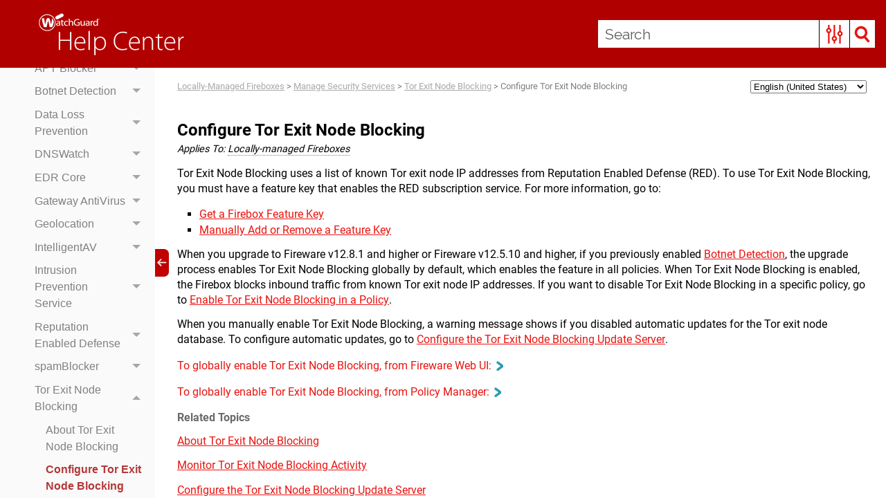

--- FILE ---
content_type: text/css
request_url: https://www.watchguard.com/help/docs/help-center/en-US/Skins/Default/Stylesheets/Components/Tablet.css
body_size: 706
content:
/*<meta />*/

@media only screen and (max-width: 979px)
{
	/* Search Styles */

	.search-bar .search-filter
	{
		font-size: 1em;
	}

	.button.login-button.feedback-required,
	.button.edit-user-profile-button.feedback-required
	{
		display: none;
	}

	.pulse-frame
	{
		display: none;
	}

	.central-account-text
	{
		display: none;
	}

	._Skins_Help_Center_Search_Bar.mc-component .search-auto-complete ul
	{
		background-color: #ffffff;
	}

	._Skins_Help_Center_Search_Bar.mc-component .search-auto-complete li.auto-result-item a
	{
		
	}

	._Skins_Help_Center_Search_Bar.mc-component .search-auto-complete li.auto-result-item
	{
		
	}

	._Skins_Help_Center_Search_Bar.mc-component .search-auto-complete li.auto-result-content
	{
		
	}

	._Skins_Help_Center_Search_Bar.mc-component .search-auto-complete li.auto-result-history
	{
		
	}

	._Skins_Help_Center_Search_Bar.mc-component .search-auto-complete li.auto-result-item.auto-result-selected a
	{
		
	}

	._Skins_Help_Center_Search_Bar.mc-component .search-auto-complete li.auto-result-item.auto-result-selected
	{
		background-color: #ececec;
	}

	._Skins_Help_Center_Search_Bar.mc-component .search-auto-complete li.auto-result-content.auto-result-selected
	{
		background-color: #ececec;
	}

	._Skins_Help_Center_Search_Bar.mc-component .search-auto-complete li.auto-result-history.auto-result-selected
	{
		background-color: #ececec;
	}

	._Skins_Help_Center_Search_Bar.mc-component .search-auto-complete li.auto-result-item .auto-result-description
	{
		
	}

	._Skins_Help_Center_Search_Bar.mc-component .search-auto-complete li.auto-result-content .auto-result-description
	{
		
	}

	._Skins_Help_Center_Search_Bar.mc-component .search-auto-complete li.auto-result-history .auto-result-description
	{
		
	}

	._Skins_Help_Center_Search_Bar.mc-component .search-auto-complete li.auto-result-item .auto-result-icon
	{
		
	}

	._Skins_Help_Center_Search_Bar.mc-component .search-auto-complete li.auto-result-content .auto-result-icon
	{
		background: transparent url('Images/icon-topic.png') no-repeat center center;
		-pie-background: transparent url('Skins/Default/Stylesheets/Components/Images/icon-topic.png') no-repeat center center;
		background-size: contain;
	}

	._Skins_Help_Center_Search_Bar.mc-component .search-auto-complete li.auto-result-history .auto-result-icon
	{
		background: transparent url('Images/icon-search.png') no-repeat center center;
		-pie-background: transparent url('Skins/Default/Stylesheets/Components/Images/icon-search.png') no-repeat center center;
		background-size: contain;
	}

	._Skins_Help_Center_Search_Bar.mc-component .search-auto-complete li.auto-result-item .auto-result-phrase
	{
		
	}

	._Skins_Help_Center_Search_Bar.mc-component .search-auto-complete li.auto-result-content .auto-result-phrase
	{
		
	}

	._Skins_Help_Center_Search_Bar.mc-component .search-auto-complete li.auto-result-history .auto-result-phrase
	{
		
	}

	._Skins_Help_Center_Search_Bar.mc-component .search-auto-complete li.auto-result-item .auto-result-phrase .search-result-highlight
	{
		
	}

	._Skins_Help_Center_Search_Bar.mc-component .search-auto-complete li.auto-result-content .auto-result-phrase .search-result-highlight
	{
		
	}

	._Skins_Help_Center_Search_Bar.mc-component .search-auto-complete li.auto-result-history .auto-result-phrase .search-result-highlight
	{
		
	}

	._Skins_Help_Center_Search_Bar.mc-component .search-auto-complete li .auto-result-remove
	{
		width: 17px;
		height: 27px;
		background: transparent url('Images/icon-remove.png') no-repeat center center;
		-pie-background: transparent url('Skins/Default/Stylesheets/Components/Images/icon-remove.png') no-repeat center center;
		background-size: contain;
	}

	._Skins_Help_Center_Search_Bar.mc-component .search-auto-complete li.auto-result-item .auto-result-separator
	{
		
	}

	.search-bar._Skins_Help_Center_Search_Bar.mc-component
	{
		height: 40px;
	}

	.search-bar._Skins_Help_Center_Search_Bar.mc-component .search-field
	{
		font-size: 12pt;
		background-repeat: no-repeat;
		background: #ebebeb;
		background: -moz-linear-gradient(top, #ebebeb 0%, #ebebeb 100%);
		background: -webkit-gradient(linear, left top, left bottom, color-stop(0%,#ebebeb), color-stop(100%,#ebebeb));
		background: -webkit-linear-gradient(top, #ebebeb 0%, #ebebeb 100%);
		background: -o-linear-gradient(top, #ebebeb 0%,#ebebeb 100%);
		background: -ms-linear-gradient(top, #ebebeb 0%,#ebebeb 100%);
		background: linear-gradient(#ebebeb 0%,#ebebeb 100%);
		-pie-background: linear-gradient(#ebebeb, #ebebeb);
	}

	.search-bar._Skins_Help_Center_Search_Bar.mc-component .search-submit
	{
		
	}

	.search-bar._Skins_Help_Center_Search_Bar.mc-component .search-filter
	{
		background: #ebebeb url('Images/red_filter-slide_2.png') no-repeat center center;
		background: url('Images/red_filter-slide_2.png') no-repeat center center, -moz-linear-gradient(top, transparent 0%, transparent 100%);
		background: url('Images/red_filter-slide_2.png') no-repeat center center, -webkit-gradient(linear, left top, left bottom, color-stop(0%,transparent), color-stop(100%,transparent));
		background: url('Images/red_filter-slide_2.png') no-repeat center center, -webkit-linear-gradient(top, transparent 0%, transparent 100%);
		background: url('Images/red_filter-slide_2.png') no-repeat center center, -o-linear-gradient(top, transparent 0%,transparent 100%);
		background: url('Images/red_filter-slide_2.png') no-repeat center center, -ms-linear-gradient(top, transparent 0%,transparent 100%);
		background: url('Images/red_filter-slide_2.png') no-repeat center center, linear-gradient(transparent 0%,transparent 100%);
		-pie-background: url('Skins/Default/Stylesheets/Components/Images/red_filter-slide_2.png') no-repeat center center, linear-gradient(transparent, transparent);
	}

	._Skins_Help_Center_Search_Bar.mc-component .search-filter-content
	{
		top: 40px;
		background: #ebebeb;
		background: -moz-linear-gradient(top, #ebebeb 0%, #ebebeb 100%);
		background: -webkit-gradient(linear, left top, left bottom, color-stop(0%,#ebebeb), color-stop(100%,#ebebeb));
		background: -webkit-linear-gradient(top, #ebebeb 0%, #ebebeb 100%);
		background: -o-linear-gradient(top, #ebebeb 0%,#ebebeb 100%);
		background: -ms-linear-gradient(top, #ebebeb 0%,#ebebeb 100%);
		background: linear-gradient(#ebebeb 0%,#ebebeb 100%);
		-pie-background: linear-gradient(#ebebeb, #ebebeb);
	}

	.search-bar._Skins_Help_Center_Search_Bar.mc-component .search-filter-wrapper.open
	{
		background: #ebebeb;
		background: -moz-linear-gradient(top, #ebebeb 0%, #ebebeb 100%);
		background: -webkit-gradient(linear, left top, left bottom, color-stop(0%,#ebebeb), color-stop(100%,#ebebeb));
		background: -webkit-linear-gradient(top, #ebebeb 0%, #ebebeb 100%);
		background: -o-linear-gradient(top, #ebebeb 0%,#ebebeb 100%);
		background: -ms-linear-gradient(top, #ebebeb 0%,#ebebeb 100%);
		background: linear-gradient(#ebebeb 0%,#ebebeb 100%);
		-pie-background: linear-gradient(#ebebeb, #ebebeb);
		background-repeat: no-repeat;
	}

	.search-bar._Skins_Help_Center_Search_Bar.mc-component .search-filter:hover
	{
		background: #ebebeb url('Images/red_filter-slide_dark.png') no-repeat;
		-pie-background: #ebebeb url('Skins/Default/Stylesheets/Components/Images/red_filter-slide_dark.png') no-repeat;
	}

	.search-bar._Skins_Help_Center_Search_Bar.mc-component .search-filter.selected
	{
		background: #ebebeb url('Images/red_filter-slide_dark_1.png') no-repeat center center;
		-pie-background: #ebebeb url('Skins/Default/Stylesheets/Components/Images/red_filter-slide_dark_1.png') no-repeat center center;
	}

	._Skins_Help_Center_Search_Bar.mc-component .search-filter-content ul li:hover
	{
		background-color: transparent;
	}

	._Skins_Help_Center_Search_Bar.mc-component .search-filter-content ul li button:focus
	{
		background-color: transparent;
	}

	.search-bar._Skins_Help_Center_Search_Bar.mc-component .search-field::-webkit-input-placeholder
	{
		
	}

	.search-bar._Skins_Help_Center_Search_Bar.mc-component .search-field::-moz-placeholder
	{
		
	}

	.search-bar._Skins_Help_Center_Search_Bar.mc-component .search-field:-moz-placeholder
	{
		
	}

	.search-bar._Skins_Help_Center_Search_Bar.mc-component .search-field:-ms-input-placeholder
	{
		
	}

	.search-bar.search-bar-container._Skins_Help_Center_Search_Bar.mc-component .search-submit
	{
		background: transparent url('Images/red_search_1.png') no-repeat center center;
		-pie-background: transparent url('Skins/Default/Stylesheets/Components/Images/red_search_1.png') no-repeat center center;
	}

	.search-bar.search-bar-container._Skins_Help_Center_Search_Bar.mc-component .search-submit:hover
	{
		background: transparent url('Images/red_search_hover.png') no-repeat center center;
		-pie-background: transparent url('Skins/Default/Stylesheets/Components/Images/red_search_hover.png') no-repeat center center;
	}

	ul.menu._Skins_Help_Center_Menu_Slide.mc-component
	{
		color: #6f6f6f;
		font-size: 12px;
		background-repeat: no-repeat;
		border-left: none 1px #dcdcdc;
		border-right: none 1px #dcdcdc;
		border-top: none 1px #dcdcdc;
		border-bottom: none 1px #dcdcdc;
		background-color: transparent;
	}

	ul.menu._Skins_Help_Center_Menu_Slide.mc-component a
	{
		color: #6f6f6f;
		font-size: 12px;
	}

	ul.menu._Skins_Help_Center_Menu_Slide.mc-component li > a
	{
		background-color: transparent;
	}

	ul.menu._Skins_Help_Center_Menu_Slide.mc-component ul > li > a
	{
		background-repeat: no-repeat;
		padding-left: 0px;
		background-color: transparent;
	}

	ul.menu._Skins_Help_Center_Menu_Slide.mc-component ul ul > li > a
	{
		background-repeat: no-repeat;
		background-color: transparent;
	}

	ul.menu._Skins_Help_Center_Menu_Slide.mc-component ul ul ul > li > a
	{
		background-repeat: no-repeat;
		background-color: transparent;
	}

	ul.menu._Skins_Help_Center_Menu_Slide.mc-component ul ul ul ul > li > a
	{
		background-repeat: no-repeat;
		background-color: transparent;
	}

	ul.menu._Skins_Help_Center_Menu_Slide.mc-component li > a.selected
	{
		color: #c00000;
		background-color: transparent;
	}

	ul.menu._Skins_Help_Center_Menu_Slide.mc-component li > a:hover
	{
		color: #2d9bae;
		background-color: transparent;
	}

	ul.menu._Skins_Help_Center_Menu_Slide.mc-component ul > li > a:hover
	{
		background-repeat: repeat;
		background-color: transparent;
	}

	ul.menu._Skins_Help_Center_Menu_Slide.mc-component ul ul > li > a:hover
	{
		background-repeat: repeat;
		background-color: transparent;
	}

	ul.menu._Skins_Help_Center_Menu_Slide.mc-component ul ul ul > li > a:hover
	{
		background-repeat: repeat;
		background-color: transparent;
	}

	ul.menu._Skins_Help_Center_Menu_Slide.mc-component ul ul ul ul > li > a:hover
	{
		background-repeat: repeat;
		background-color: transparent;
	}

	ul.menu._Skins_Help_Center_Menu_Slide.mc-component li > a.selected:hover
	{
		color: #c00000;
		background-color: transparent;
	}
}



--- FILE ---
content_type: text/css
request_url: https://www.watchguard.com/help/docs/help-center/en-US/Content/Resources/Stylesheets/limit_languages.css
body_size: -295
content:
/*<meta conditions="" />*/

.toolbar-button-drop-down li:nth-child(3)
{
	display: none;
}
.toolbar-button-drop-down li:nth-child(6)
{
	display: none;
}

--- FILE ---
content_type: text/css
request_url: https://www.watchguard.com/help/docs/help-center/en-US/Content/Resources/Stylesheets/Toggle.css
body_size: 499
content:
/*<meta />*/

#cover
{
	position: fixed;
	height: 100%;
	width: 100%;
	left: 0;
	background: #ffffff;
	z-index: 9999;
}

/********Custom expand and collapse buttons********/

div.collapse,
div.expand
{
	/*
	position: absolute;
	top: 0%;
	left: -1em;
	*/
	width: 20px;
	height: 40px;
	background-color: #c00000;
	/*Set button color*/
	background-repeat: no-repeat;
	background-position: center;
	border-radius: 0px 7px 7px 0px;
	cursor: pointer;
	transition: width .25s;
}

div.collapse:hover,
div.expand:hover
{
	width: 25px;
}

/********Arrow icons for expand/collapse button********/

div.collapse
{
	position: fixed;
	top: 50%;
	margin-left: -2em;
	background-image: url('../Images/Toggle/icon-arrowL-white.png');
}

div.expand
{
	position: fixed;
	top: 50%;
	left: 0;
	margin-left: 0;
	background-image: url('../Images/Toggle/icon-arrowR-white.png');
}

/*******Remove body container padding so button is attached to side nav*******/

div.body-container
{
	padding-left: 2em;
	padding-top: 1em;
	padding-right: 1em;
}

div.topic-container
{
	padding-left: 3em;
	padding-top: 0em;
}

nav.sidenav-wrapper
{
	overflow: hidden auto;
}

/*******Add resize icon to side nav*******/

div.ui-resizable-e
{
	background-repeat: no-repeat;
	background-position: center;
	background-image: none;
	width: 20px !important;
}

/*******Hide bottom-right resize icon*******/

div.ui-resizable-se
{
	display: none !important;
}

div.ui-resizable-s
{
	display: none !important;
}

@media only screen and (max-width: 979px)
{
	div.topic-container
	{
		padding-left: 1em;
		padding-right: 1em;
	}

	div.body-container
	{
		padding-left: 1em;
	}

	/*******Hide expand/collapse icon in tablet and mobile*******/

	div.collapse
	{
		display: none;
	}
}



--- FILE ---
content_type: application/javascript
request_url: https://www.watchguard.com/help/docs/help-center/en-US/Data/Tocs/Help_Center__en_US_.js?t=639046831899668481
body_size: 10368
content:
define({numchunks:1,prefix:'Help_Center__en_US__Chunk',chunkstart:['/Content/Integration-Guides/Access-Portal/Azure-access-portal-active_directory.html'],tree:{n:[{i:0,c:0,n:[{i:1,c:0},{i:2,r:1,c:0,n:[{i:3,c:0,n:[{i:4,c:0,n:[{i:5,c:0},{i:6,c:0},{i:7,c:0}]},{i:8,c:0,n:[{i:9,c:0},{i:10,c:0},{i:11,c:0},{i:12,c:0},{i:13,c:0}]},{i:14,c:0,n:[{i:15,c:0},{i:16,c:0},{i:17,c:0}]},{i:18,c:0,n:[{i:19,c:0},{i:20,c:0},{i:21,c:0}]}]},{i:22,c:0,n:[{i:23,c:0,n:[{i:24,c:0},{i:25,c:0}]},{i:26,c:0,n:[{i:27,c:0},{i:28,c:0}]},{i:29,c:0}]},{i:30,c:0,n:[{i:31,c:0},{i:32,c:0,n:[{i:33,c:0},{i:34,c:0},{i:35,c:0},{i:36,c:0}]},{i:37,c:0},{i:38,c:0},{i:39,c:0},{i:40,c:0,n:[{i:41,c:0}]},{i:42,c:0},{i:43,c:0},{i:44,c:0},{i:45,c:0,n:[{i:46,c:0},{i:47,c:0},{i:48,c:0}]},{i:49,c:0},{i:50,c:0},{i:51,c:0}]},{i:52,c:0,n:[{i:53,c:0,n:[{i:54,c:0},{i:55,c:0},{i:56,c:0},{i:57,c:0}]},{i:58,c:0,n:[{i:59,c:0},{i:60,c:0},{i:61,c:0},{i:62,c:0}]},{i:63,c:0,n:[{i:64,c:0},{i:65,c:0},{i:66,c:0},{i:67,c:0},{i:68,c:0},{i:69,c:0}]},{i:70,c:0},{i:71,c:0},{i:72,c:0},{i:73,c:0},{i:74,c:0},{i:75,c:0},{i:76,c:0},{i:77,c:0},{i:78,c:0},{i:79,c:0},{i:80,c:0,n:[{i:81,c:0},{i:82,c:0,n:[{i:83,c:0},{i:84,c:0}]},{i:85,c:0},{i:86,c:0},{i:87,c:0}]},{i:88,c:0,n:[{i:89,c:0},{i:90,c:0},{i:91,c:0},{i:92,c:0},{i:93,c:0},{i:94,c:0},{i:95,c:0,n:[{i:96,c:0},{i:97,c:0},{i:98,c:0},{i:99,c:0}]}]},{i:100,c:0,n:[{i:101,c:0},{i:102,c:0},{i:103,c:0}]},{i:104,c:0,n:[{i:105,c:0},{i:106,c:0},{i:107,c:0},{i:108,c:0},{i:109,c:0}]},{i:110,c:0},{i:111,c:0}]},{i:112,c:0,n:[{i:113,c:0},{i:114,c:0},{i:115,c:0},{i:116,c:0},{i:117,c:0},{i:118,c:0},{i:119,c:0},{i:120,c:0},{i:121,c:0},{i:122,c:0},{i:123,c:0}]},{i:124,c:0,n:[{i:125,c:0},{i:126,c:0},{i:127,c:0},{i:128,c:0},{i:129,c:0},{i:130,c:0},{i:131,c:0},{i:132,c:0},{i:133,c:0},{i:134,c:0}]},{i:135,c:0,n:[{i:136,c:0,n:[{i:137,c:0},{i:138,c:0},{i:139,c:0},{i:140,c:0},{i:141,c:0},{i:142,c:0},{i:143,c:0},{i:144,c:0}]},{i:145,c:0},{i:146,c:0},{i:147,c:0},{i:148,c:0}]},{i:149,c:0,n:[{i:150,c:0,n:[{i:151,c:0},{i:152,c:0},{i:153,c:0},{i:154,c:0}]},{i:155,c:0},{i:156,c:0},{i:157,c:0},{i:158,c:0,n:[{i:159,c:0},{i:160,c:0},{i:161,c:0},{i:162,c:0},{i:163,c:0},{i:164,c:0}]},{i:165,c:0},{i:166,c:0,n:[{i:167,c:0},{i:168,c:0}]},{i:169,c:0},{i:170,c:0},{i:171,c:0},{i:172,c:0},{i:173,c:0}]},{i:174,c:0,n:[{i:175,c:0},{i:176,c:0},{i:177,c:0,n:[{i:178,c:0},{i:179,c:0},{i:180,c:0},{i:181,c:0},{i:182,c:0},{i:183,c:0},{i:184,c:0}]},{i:185,c:0,n:[{i:186,c:0},{i:187,c:0},{i:188,c:0},{i:189,c:0}]},{i:190,c:0},{i:191,c:0}]},{i:192,c:0,n:[{i:193,c:0},{i:194,c:0},{i:195,c:0,n:[{i:196,c:0},{i:197,c:0}]},{i:198,c:0,n:[{i:199,c:0},{i:200,c:0},{i:201,c:0}]},{i:202,c:0},{i:203,c:0},{i:204,c:0,n:[{i:205,c:0},{i:206,c:0,n:[{i:207,c:0},{i:208,c:0},{i:209,c:0},{i:210,c:0},{i:211,c:0},{i:212,c:0},{i:213,c:0}]},{i:214,c:0},{i:215,c:0},{i:216,c:0}]},{i:217,c:0,n:[{i:218,c:0},{i:219,c:0},{i:220,c:0}]},{i:221,c:0,n:[{i:222,c:0},{i:223,c:0},{i:224,c:0},{i:225,c:0},{i:226,c:0},{i:227,c:0}]},{i:228,c:0,n:[{i:229,c:0},{i:230,c:0},{i:231,c:0},{i:232,c:0},{i:233,c:0},{i:234,c:0,n:[{i:235,c:0},{i:236,c:0},{i:237,c:0},{i:238,c:0},{i:239,c:0}]},{i:240,c:0},{i:241,c:0}]}]}]},{i:242,c:0,n:[{i:243,c:0,n:[{i:244,c:0,n:[{i:245,c:0},{i:246,c:0},{i:247,c:0},{i:248,c:0},{i:249,c:0,n:[{i:250,c:0},{i:251,c:0}]}]},{i:252,c:0,n:[{i:253,c:0,n:[{i:254,c:0},{i:255,c:0}]},{i:256,c:0},{i:257,c:0},{i:258,c:0},{i:259,c:0},{i:260,c:0},{i:261,c:0,n:[{i:262,c:0},{i:263,c:0},{i:264,c:0},{i:265,c:0},{i:266,c:0},{i:267,c:0},{i:268,c:0,n:[{i:269,c:0},{i:270,c:0}]}]},{i:271,c:0,n:[{i:272,c:0}]},{i:273,c:0,n:[{i:274,c:0},{i:275,c:0}]}]},{i:276,c:0,n:[{i:277,c:0},{i:278,c:0}]},{i:279,c:0},{i:280,c:0,n:[{i:281,c:0},{i:282,c:0},{i:283,c:0},{i:284,c:0},{i:285,c:0},{i:286,c:0},{i:287,c:0},{i:288,c:0}]},{i:289,c:0,n:[{i:290,c:0},{i:291,c:0},{i:292,c:0},{i:293,c:0},{i:294,c:0},{i:295,c:0},{i:296,c:0},{i:297,c:0},{i:298,c:0},{i:299,c:0},{i:300,c:0,n:[{i:301,c:0}]}]},{i:302,c:0,n:[{i:303,c:0},{i:304,c:0},{i:305,c:0}]},{i:306,c:0,n:[{i:307,c:0},{i:308,c:0},{i:309,c:0}]},{i:310,c:0,n:[{i:311,c:0},{i:312,c:0}]},{i:313,c:0,n:[{i:314,c:0}]},{i:315,c:0,n:[{i:316,c:0},{i:317,c:0},{i:318,c:0},{i:319,c:0},{i:320,c:0},{i:321,c:0},{i:322,c:0},{i:323,c:0},{i:324,c:0},{i:325,c:0}]},{i:326,c:0},{i:327,c:0,n:[{i:328,c:0},{i:329,c:0}]}]},{i:330,c:0,n:[{i:331,c:0},{i:332,c:0,n:[{i:333,c:0},{i:334,c:0},{i:335,c:0}]},{i:336,c:0,n:[{i:337,c:0},{i:338,c:0},{i:339,c:0}]},{i:340,c:0,n:[{i:341,c:0},{i:342,c:0}]},{i:343,c:0,n:[{i:344,c:0},{i:345,c:0},{i:346,c:0}]}]},{i:347,c:0,n:[{i:348,c:0},{i:349,c:0},{i:350,c:0},{i:351,c:0},{i:352,c:0},{i:353,c:0,n:[{i:354,c:0,n:[{i:355,c:0},{i:356,c:0},{i:357,c:0},{i:358,c:0}]},{i:359,c:0,n:[{i:360,c:0},{i:361,c:0},{i:362,c:0},{i:363,c:0}]}]},{i:364,c:0,n:[{i:365,c:0,n:[{i:366,c:0},{i:367,c:0},{i:368,c:0},{i:369,c:0}]},{i:370,c:0,n:[{i:371,c:0},{i:372,c:0},{i:373,c:0},{i:374,c:0}]},{i:375,c:0}]},{i:376,c:0,n:[{i:377,c:0},{i:378,c:0},{i:379,c:0},{i:380,c:0},{i:381,c:0}]}]},{i:382,c:0,n:[{i:383,c:0},{i:384,c:0,n:[{i:385,c:0},{i:386,c:0},{i:387,c:0},{i:388,c:0},{i:389,c:0}]},{i:390,c:0},{i:391,c:0},{i:392,c:0},{i:393,c:0},{i:394,c:0},{i:395,c:0,n:[{i:396,c:0,n:[{i:397,c:0},{i:398,c:0},{i:399,c:0},{i:400,c:0},{i:401,c:0},{i:402,c:0},{i:403,c:0},{i:404,c:0}]},{i:405,c:0},{i:406,c:0,n:[{i:407,c:0},{i:408,c:0},{i:409,c:0},{i:410,c:0},{i:411,c:0},{i:412,c:0}]}]},{i:413,c:0,n:[{i:414,c:0},{i:415,c:0},{i:416,c:0,n:[{i:417,c:0},{i:418,c:0}]},{i:419,c:0},{i:420,c:0},{i:421,c:0},{i:422,c:0},{i:423,c:0}]},{i:424,c:0,n:[{i:425,c:0},{i:426,c:0},{i:427,c:0},{i:428,c:0},{i:429,c:0},{i:430,c:0}]},{i:431,c:0,n:[{i:432,c:0},{i:433,c:0},{i:434,c:0}]},{i:435,c:0,n:[{i:436,c:0},{i:437,c:0},{i:438,c:0},{i:439,c:0},{i:440,c:0},{i:441,c:0}]},{i:442,c:0,n:[{i:443,c:0},{i:444,c:0},{i:445,c:0},{i:446,c:0}]},{i:447,c:0,n:[{i:448,c:0},{i:449,c:0},{i:450,c:0},{i:451,c:0},{i:452,c:0},{i:453,c:0},{i:454,c:0}]},{i:455,c:0,n:[{i:456,c:0},{i:457,c:0},{i:458,c:0},{i:459,c:0},{i:460,c:0},{i:461,c:0},{i:462,c:0},{i:463,c:0},{i:464,c:0},{i:465,c:0}]},{i:466,c:0,n:[{i:467,c:0},{i:468,c:0}]}]},{i:469,c:0,n:[{i:470,c:0},{i:471,c:0},{i:472,c:0},{i:473,c:0},{i:474,c:0},{i:475,c:0},{i:476,c:0},{i:477,c:0,n:[{i:478,c:0,n:[{i:479,c:0},{i:480,c:0},{i:481,c:0},{i:482,c:0},{i:483,c:0},{i:484,c:0},{i:485,c:0},{i:486,c:0},{i:487,c:0},{i:488,c:0},{i:489,c:0},{i:490,c:0,n:[{i:491,c:0},{i:492,c:0}]},{i:493,c:0},{i:494,c:0},{i:495,c:0},{i:496,c:0},{i:497,c:0},{i:498,c:0}]},{i:499,c:0,n:[{i:500,c:0},{i:501,c:0},{i:502,c:0,n:[{i:503,c:0},{i:504,c:0},{i:505,c:0}]},{i:506,c:0,n:[{i:507,c:0},{i:508,c:0}]},{i:509,c:0},{i:510,c:0,n:[{i:511,c:0},{i:512,c:0}]},{i:513,c:0},{i:514,c:0}]},{i:515,c:0},{i:516,c:0},{i:517,c:0}]},{i:518,c:0,n:[{i:519,c:0,n:[{i:520,c:0},{i:521,c:0},{i:522,c:0},{i:523,c:0},{i:524,c:0},{i:525,c:0},{i:526,c:0},{i:527,c:0}]},{i:528,c:0,n:[{i:529,c:0},{i:530,c:0},{i:531,c:0}]},{i:532,c:0},{i:533,c:0}]},{i:534,c:0,n:[{i:535,c:0},{i:536,c:0},{i:537,c:0},{i:538,c:0},{i:539,c:0,n:[{i:540,c:0},{i:541,c:0},{i:542,c:0}]},{i:543,c:0},{i:544,c:0},{i:545,c:0,n:[{i:546,c:0},{i:547,c:0},{i:548,c:0},{i:549,c:0},{i:550,c:0}]},{i:551,c:0},{i:552,c:0}]},{i:553,c:0,n:[{i:554,c:0},{i:555,c:0},{i:556,c:0},{i:557,c:0},{i:558,c:0},{i:559,c:0},{i:560,c:0},{i:561,c:0},{i:562,c:0},{i:563,c:0},{i:564,c:0},{i:565,c:0},{i:566,c:0},{i:567,c:0}]}]},{i:568,c:0,n:[{i:569,c:0},{i:570,c:0},{i:571,c:0},{i:572,c:0,n:[{i:573,c:0},{i:574,c:0}]},{i:575,c:0},{i:576,c:0},{i:577,c:0,n:[{i:578,c:0},{i:579,c:0},{i:580,c:0,n:[{i:581,c:0},{i:582,c:0}]},{i:583,c:0,n:[{i:584,c:0},{i:585,c:0},{i:586,c:0},{i:587,c:0},{i:588,c:0},{i:589,c:0},{i:590,c:0},{i:591,c:0}]},{i:592,c:0},{i:593,c:0},{i:594,c:0},{i:595,c:0},{i:596,c:0},{i:597,c:0},{i:598,c:0},{i:599,c:0}]},{i:600,c:0,n:[{i:601,c:0},{i:602,c:0},{i:603,c:0},{i:604,c:0},{i:605,c:0},{i:606,c:0},{i:607,c:0},{i:608,c:0}]},{i:609,c:0,n:[{i:610,c:0},{i:611,c:0},{i:612,c:0},{i:613,c:0},{i:614,c:0}]},{i:615,c:0},{i:616,c:0},{i:617,c:0},{i:618,c:0}]},{i:619,c:0}]},{i:620,c:0,n:[{i:621,c:0,n:[{i:622,c:0,n:[{i:623,c:0},{i:624,c:0},{i:625,c:0}]},{i:626,c:0},{i:627,c:0,n:[{i:628,c:0},{i:629,c:0}]},{i:630,c:0,n:[{i:631,c:0,n:[{i:632,c:0},{i:633,c:0},{i:634,c:0},{i:635,c:0},{i:636,c:0}]},{i:637,c:0},{i:638,c:0},{i:639,c:0},{i:640,c:0},{i:641,c:0}]},{i:642,c:0,n:[{i:643,c:0},{i:644,c:0},{i:645,c:0}]},{i:646,c:0,n:[{i:647,c:0,n:[{i:648,c:0},{i:649,c:0},{i:650,c:0},{i:651,c:0}]},{i:652,c:0,n:[{i:653,c:0},{i:654,c:0},{i:655,c:0},{i:656,c:0},{i:657,c:0},{i:658,c:0},{i:659,c:0},{i:660,c:0},{i:661,c:0},{i:662,c:0},{i:663,c:0},{i:664,c:0},{i:665,c:0},{i:666,c:0},{i:667,c:0}]}]},{i:668,c:0,n:[{i:669,c:0},{i:670,c:0},{i:671,c:0,n:[{i:672,c:0},{i:673,c:0}]},{i:674,c:0},{i:675,c:0},{i:676,c:0}]},{i:677,c:0,n:[{i:678,c:0},{i:679,c:0},{i:680,c:0},{i:681,c:0},{i:682,c:0},{i:683,c:0,n:[{i:684,c:0},{i:685,c:0},{i:686,c:0}]}]},{i:687,c:0,n:[{i:688,c:0},{i:689,c:0}]},{i:690,c:0},{i:691,c:0},{i:692,c:0},{i:693,c:0},{i:694,c:0},{i:695,c:0}]},{i:696,c:0,n:[{i:697,c:0,n:[{i:698,c:0},{i:699,c:0},{i:700,c:0},{i:701,c:0},{i:702,c:0},{i:703,c:0},{i:704,c:0}]},{i:705,c:0},{i:706,c:0},{i:707,c:0},{i:708,c:0},{i:709,c:0},{i:710,c:0},{i:711,c:0},{i:712,c:0},{i:713,c:0},{i:714,c:0,n:[{i:715,c:0},{i:716,c:0}]},{i:717,c:0,n:[{i:718,c:0},{i:719,c:0},{i:720,c:0},{i:721,c:0},{i:722,c:0},{i:723,c:0},{i:724,c:0}]},{i:725,c:0,n:[{i:726,c:0},{i:727,c:0},{i:728,c:0},{i:729,c:0},{i:730,c:0}]},{i:731,c:0,n:[{i:732,c:0},{i:733,c:0}]},{i:734,c:0,n:[{i:735,c:0},{i:736,c:0},{i:737,c:0},{i:738,c:0}]}]},{i:739,c:0,n:[{i:740,c:0,n:[{i:741,c:0},{i:742,c:0},{i:743,c:0},{i:744,c:0,n:[{i:745,c:0},{i:746,c:0},{i:747,c:0},{i:748,c:0},{i:749,c:0},{i:750,c:0},{i:751,c:0}]},{i:752,c:0,n:[{i:753,c:0}]},{i:754,c:0,n:[{i:755,c:0},{i:756,c:0},{i:757,c:0,n:[{i:758,c:0},{i:759,c:0},{i:760,c:0}]}]}]},{i:761,c:0},{i:762,c:0,n:[{i:763,c:0},{i:764,c:0},{i:765,c:0},{i:766,c:0},{i:767,c:0},{i:768,c:0}]},{i:769,c:0,n:[{i:770,c:0},{i:771,c:0},{i:772,c:0},{i:773,c:0}]},{i:774,c:0,n:[{i:775,c:0},{i:776,c:0},{i:777,c:0},{i:778,c:0},{i:779,c:0},{i:780,c:0},{i:781,c:0},{i:782,c:0}]},{i:783,c:0,n:[{i:784,c:0},{i:785,c:0},{i:786,c:0}]},{i:787,c:0,n:[{i:788,c:0},{i:789,c:0},{i:790,c:0},{i:791,c:0},{i:792,c:0},{i:793,c:0},{i:794,c:0},{i:795,c:0},{i:796,c:0},{i:797,c:0},{i:798,c:0},{i:799,c:0},{i:800,c:0},{i:801,c:0},{i:802,c:0},{i:803,c:0},{i:804,c:0},{i:805,c:0},{i:806,c:0},{i:807,c:0}]},{i:808,c:0,n:[{i:809,c:0},{i:810,c:0,n:[{i:811,c:0},{i:812,c:0}]},{i:813,c:0},{i:814,c:0}]},{i:815,c:0,n:[{i:816,c:0},{i:817,c:0},{i:818,c:0},{i:819,c:0},{i:820,c:0},{i:821,c:0},{i:822,c:0},{i:823,c:0},{i:824,c:0},{i:825,c:0},{i:826,c:0},{i:827,c:0}]},{i:828,c:0,n:[{i:829,c:0},{i:830,c:0},{i:831,c:0},{i:832,c:0},{i:833,c:0},{i:834,c:0},{i:835,c:0},{i:836,c:0},{i:837,c:0},{i:838,c:0},{i:839,c:0}]},{i:840,c:0,n:[{i:841,c:0},{i:842,c:0},{i:843,c:0}]},{i:844,c:0,n:[{i:845,c:0},{i:846,c:0},{i:847,c:0},{i:848,c:0},{i:849,c:0},{i:850,c:0},{i:851,c:0},{i:852,c:0},{i:853,c:0},{i:854,c:0},{i:855,c:0},{i:856,c:0},{i:857,c:0},{i:858,c:0},{i:859,c:0},{i:860,c:0},{i:861,c:0},{i:862,c:0},{i:863,c:0}]},{i:864,c:0,n:[{i:865,c:0},{i:866,c:0}]}]},{i:867,c:0,n:[{i:868,c:0},{i:869,c:0},{i:870,c:0,n:[{i:871,c:0},{i:872,c:0},{i:873,c:0},{i:874,c:0}]},{i:875,c:0},{i:876,c:0,n:[{i:877,c:0},{i:878,c:0},{i:879,c:0},{i:880,c:0}]},{i:881,c:0},{i:882,c:0}]},{i:883,c:0,n:[{i:884,c:0},{i:885,c:0,n:[{i:886,c:0},{i:887,c:0},{i:888,c:0},{i:889,c:0},{i:890,c:0},{i:891,c:0}]},{i:892,c:0,n:[{i:893,c:0},{i:894,c:0},{i:895,c:0},{i:896,c:0},{i:897,c:0}]},{i:898,c:0,n:[{i:899,c:0}]}]},{i:900,c:0,n:[{i:901,c:0},{i:902,c:0},{i:903,c:0,n:[{i:904,c:0},{i:905,c:0},{i:906,c:0},{i:907,c:0},{i:908,c:0}]},{i:909,c:0},{i:910,c:0},{i:911,c:0,n:[{i:912,c:0},{i:913,c:0},{i:914,c:0}]},{i:915,c:0},{i:916,c:0}]}]},{i:917,c:0,n:[{i:918,c:0},{i:919,c:0,n:[{i:920,c:0},{i:921,c:0},{i:922,c:0},{i:923,c:0},{i:924,c:0}]},{i:925,c:0,n:[{i:926,c:0},{i:927,c:0},{i:928,c:0},{i:929,c:0},{i:930,c:0},{i:931,c:0},{i:932,c:0},{i:933,c:0},{i:934,c:0},{i:935,c:0},{i:936,c:0},{i:937,c:0},{i:938,c:0},{i:939,c:0},{i:940,c:0},{i:941,c:0},{i:942,c:0},{i:943,c:0},{i:944,c:0},{i:945,c:0},{i:946,c:0},{i:947,c:0}]},{i:948,c:0,n:[{i:949,c:0},{i:950,c:0},{i:951,c:0},{i:952,c:0},{i:953,c:0},{i:954,c:0},{i:955,c:0},{i:956,c:0},{i:957,c:0}]},{i:958,c:0,n:[{i:959,c:0},{i:960,c:0},{i:961,c:0},{i:962,c:0},{i:963,c:0}]},{i:964,c:0,n:[{i:965,c:0},{i:966,c:0},{i:967,c:0},{i:968,c:0},{i:969,c:0},{i:970,c:0},{i:971,c:0},{i:972,c:0},{i:973,c:0},{i:974,c:0},{i:975,c:0},{i:976,c:0}]},{i:977,c:0,n:[{i:978,c:0,n:[{i:979,c:0},{i:980,c:0},{i:981,c:0},{i:982,c:0}]},{i:983,c:0},{i:984,c:0},{i:985,c:0,n:[{i:986,c:0,n:[{i:987,c:0}]},{i:988,c:0},{i:989,c:0}]},{i:990,c:0,n:[{i:991,c:0},{i:992,c:0},{i:993,c:0}]},{i:994,c:0},{i:995,c:0,n:[{i:996,c:0,n:[{i:997,c:0},{i:998,c:0}]}]},{i:999,c:0,n:[{i:1000,c:0},{i:1001,c:0},{i:1002,c:0},{i:1003,c:0}]},{i:1004,c:0,n:[{i:1005,c:0},{i:1006,c:0,n:[{i:1007,c:0},{i:1008,c:0},{i:1009,c:0},{i:1010,c:0}]},{i:1011,c:0,n:[{i:1012,c:0},{i:1013,c:0},{i:1014,c:0},{i:1015,c:0}]},{i:1016,c:0,n:[{i:1017,c:0},{i:1018,c:0},{i:1019,c:0}]},{i:1020,c:0,n:[{i:1021,c:0}]},{i:1022,c:0,n:[{i:1023,c:0},{i:1024,c:0},{i:1025,c:0},{i:1026,c:0},{i:1027,c:0}]}]},{i:1028,c:0,n:[{i:1029,c:0},{i:1030,c:0,n:[{i:1031,c:0}]},{i:1032,c:0}]},{i:1033,c:0,n:[{i:1034,c:0},{i:1035,c:0},{i:1036,c:0},{i:1037,c:0},{i:1038,c:0}]}]},{i:1039,c:0,n:[{i:1040,c:0},{i:1041,c:0}]},{i:1042,c:0,n:[{i:1043,c:0},{i:1044,c:0,n:[{i:1045,c:0},{i:1046,c:0}]},{i:1047,c:0,n:[{i:1048,c:0},{i:1049,c:0},{i:1050,c:0},{i:1051,c:0}]},{i:1052,c:0,n:[{i:1053,c:0},{i:1054,c:0}]},{i:1055,c:0}]},{i:1056,c:0,n:[{i:1057,c:0},{i:1058,c:0},{i:1059,c:0},{i:1060,c:0},{i:1061,c:0},{i:1062,c:0}]},{i:1063,c:0,n:[{i:1064,c:0},{i:1065,c:0},{i:1066,c:0},{i:1067,c:0}]},{i:1068,c:0,n:[{i:1069,c:0},{i:1070,c:0},{i:1071,c:0},{i:1072,c:0},{i:1073,c:0},{i:1074,c:0},{i:1075,c:0},{i:1076,c:0},{i:1077,c:0}]},{i:1078,c:0,n:[{i:1079,c:0},{i:1080,c:0},{i:1081,c:0}]},{i:1082,c:0,n:[{i:1083,c:0,n:[{i:1084,c:0},{i:1085,c:0},{i:1086,c:0}]},{i:1087,c:0,n:[{i:1088,c:0,n:[{i:1089,c:0},{i:1090,c:0},{i:1091,c:0}]},{i:1092,c:0},{i:1093,c:0}]},{i:1094,c:0,n:[{i:1095,c:0},{i:1096,c:0}]},{i:1097,c:0},{i:1098,c:0},{i:1099,c:0},{i:1100,c:0}]},{i:1101,c:0,n:[{i:1102,c:0},{i:1103,c:0},{i:1104,c:0},{i:1105,c:0},{i:1106,c:0}]},{i:1107,c:0,n:[{i:1108,c:0},{i:1109,c:0},{i:1110,c:0,n:[{i:1111,c:0},{i:1112,c:0},{i:1113,c:0,n:[{i:1114,c:0},{i:1115,c:0},{i:1116,c:0},{i:1117,c:0}]},{i:1118,c:0,n:[{i:1119,c:0},{i:1120,c:0},{i:1121,c:0},{i:1122,c:0},{i:1123,c:0,n:[{i:1124,c:0},{i:1125,c:0},{i:1126,c:0},{i:1127,c:0}]},{i:1128,c:0,n:[{i:1129,c:0},{i:1130,c:0}]},{i:1131,c:0},{i:1132,c:0,n:[{i:1133,c:0},{i:1134,c:0},{i:1135,c:0},{i:1136,c:0},{i:1137,c:0},{i:1138,c:0}]}]}]},{i:1139,c:0,n:[{i:1140,c:0}]},{i:1141,c:0},{i:1142,c:0,n:[{i:1143,c:0},{i:1144,c:0},{i:1145,c:0},{i:1146,c:0},{i:1147,c:0},{i:1148,c:0}]},{i:1149,c:0,n:[{i:1150,c:0},{i:1151,c:0},{i:1152,c:0}]},{i:1153,c:0},{i:1154,c:0},{i:1155,c:0},{i:1156,c:0},{i:1157,c:0,n:[{i:1158,c:0},{i:1159,c:0}]},{i:1160,c:0}]},{i:1161,c:0},{i:1162,c:0}]},{i:1163,c:0,n:[{i:1164,c:0,n:[{i:1165,c:0,n:[{i:1166,c:0},{i:1167,c:0},{i:1168,c:0},{i:1169,c:0}]},{i:1170,c:0,n:[{i:1171,c:0},{i:1172,c:0},{i:1173,c:0},{i:1174,c:0},{i:1175,c:0},{i:1176,c:0}]},{i:1177,c:0,n:[{i:1178,c:0}]},{i:1179,c:0},{i:1180,c:0,n:[{i:1181,c:0},{i:1182,c:0,n:[{i:1183,c:0},{i:1184,c:0},{i:1185,c:0},{i:1186,c:0},{i:1187,c:0},{i:1188,c:0}]},{i:1189,c:0},{i:1190,c:0,n:[{i:1191,c:0},{i:1192,c:0}]},{i:1193,c:0},{i:1194,c:0,n:[{i:1195,c:0},{i:1196,c:0},{i:1197,c:0},{i:1198,c:0},{i:1199,c:0},{i:1200,c:0}]},{i:1201,c:0},{i:1202,c:0},{i:1203,c:0},{i:1204,c:0},{i:1205,c:0},{i:1206,c:0},{i:1207,c:0},{i:1208,c:0}]}]},{i:1209,c:0,n:[{i:1210,c:0,n:[{i:1211,c:0},{i:1212,c:0},{i:1213,c:0},{i:1214,c:0},{i:1215,c:0},{i:1216,c:0},{i:1217,c:0},{i:1218,c:0},{i:1219,c:0},{i:1220,c:0},{i:1221,c:0},{i:1222,c:0},{i:1223,c:0,n:[{i:1224,c:0},{i:1225,c:0},{i:1226,c:0},{i:1227,c:0},{i:1228,c:0}]},{i:1229,c:0},{i:1230,c:0},{i:1231,c:0},{i:1232,c:0},{i:1233,c:0},{i:1234,c:0},{i:1235,c:0},{i:1236,c:0},{i:1237,c:0},{i:1238,c:0,n:[{i:1239,c:0},{i:1240,c:0},{i:1241,c:0},{i:1242,c:0}]},{i:1243,c:0},{i:1244,c:0},{i:1245,c:0},{i:1246,c:0}]},{i:1247,c:0},{i:1248,c:0},{i:1249,c:0},{i:1250,c:0,n:[{i:1251,c:0},{i:1252,c:0},{i:1253,c:0,n:[{i:1254,c:0},{i:1255,c:0},{i:1256,c:0},{i:1257,c:0}]},{i:1258,c:0,n:[{i:1259,c:0,n:[{i:1260,c:0}]},{i:1261,c:0},{i:1262,c:0}]},{i:1263,c:0},{i:1264,c:0},{i:1265,c:0,n:[{i:1266,c:0}]},{i:1267,c:0},{i:1268,c:0},{i:1269,c:0,n:[{i:1270,c:0},{i:1271,c:0}]},{i:1272,c:0},{i:1273,c:0},{i:1274,c:0,n:[{i:1275,c:0},{i:1276,c:0},{i:1277,c:0},{i:1278,c:0},{i:1279,c:0},{i:1280,c:0},{i:1281,c:0},{i:1282,c:0},{i:1283,c:0},{i:1284,c:0},{i:1285,c:0}]},{i:1286,c:0},{i:1287,c:0},{i:1288,c:0},{i:1289,c:0,n:[{i:1290,c:0},{i:1291,c:0},{i:1292,c:0},{i:1293,c:0}]},{i:1294,c:0,n:[{i:1295,c:0},{i:1296,c:0}]},{i:1297,c:0},{i:1298,c:0},{i:1299,c:0,n:[{i:1300,c:0},{i:1301,c:0},{i:1302,c:0},{i:1303,c:0},{i:1304,c:0},{i:1305,c:0},{i:1306,c:0},{i:1307,c:0},{i:1308,c:0},{i:1309,c:0},{i:1310,c:0}]}]},{i:1311,c:0}]},{i:1312,c:0,n:[{i:1313,c:0,n:[{i:1314,c:0},{i:1315,c:0,n:[{i:1316,c:0},{i:1317,c:0},{i:1318,c:0},{i:1319,c:0},{i:1320,c:0},{i:1321,c:0},{i:1322,c:0}]},{i:1323,c:0},{i:1324,c:0},{i:1325,c:0},{i:1326,c:0,n:[{i:1327,c:0},{i:1328,c:0},{i:1329,c:0},{i:1330,c:0},{i:1331,c:0},{i:1332,c:0},{i:1333,c:0},{i:1334,c:0},{i:1335,c:0}]},{i:1336,c:0},{i:1337,c:0},{i:1338,c:0,n:[{i:1339,c:0},{i:1340,c:0},{i:1341,c:0},{i:1342,c:0},{i:1343,c:0},{i:1344,c:0},{i:1345,c:0}]}]},{i:1346,c:0,n:[{i:1347,c:0},{i:1348,c:0},{i:1349,c:0},{i:1350,c:0},{i:1351,c:0},{i:1352,c:0},{i:1353,c:0,n:[{i:1354,c:0},{i:1355,c:0},{i:1356,c:0},{i:1357,c:0},{i:1358,c:0}]}]}]},{i:1359,c:0,n:[{i:1360,c:0},{i:1361,c:0}]},{i:1362,c:0,n:[{i:1363,c:0,n:[{i:1364,c:0}]},{i:1365,c:0,n:[{i:1366,c:0}]},{i:1367,c:0}]},{i:1368,c:0,n:[{i:1369,c:0}]}]},{i:1370,c:0,n:[{i:1371,c:0,n:[{i:1372,c:0,n:[{i:1373,c:0},{i:1374,c:0,n:[{i:1375,c:0},{i:1376,c:0},{i:1377,c:0},{i:1378,c:0},{i:1379,c:0},{i:1380,c:0}]},{i:1381,c:0},{i:1382,c:0},{i:1383,c:0},{i:1384,c:0},{i:1385,c:0},{i:1386,c:0},{i:1387,c:0},{i:1388,c:0},{i:1389,c:0}]},{i:1390,c:0,n:[{i:1391,c:0},{i:1392,c:0},{i:1393,c:0},{i:1394,c:0}]},{i:1395,c:0},{i:1396,c:0},{i:1397,c:0},{i:1398,c:0},{i:1399,c:0},{i:1400,c:0},{i:1401,c:0},{i:1402,c:0},{i:1403,c:0},{i:1404,c:0,n:[{i:1405,c:0},{i:1406,c:0,n:[{i:1407,c:0},{i:1408,c:0},{i:1409,c:0},{i:1410,c:0}]},{i:1411,c:0},{i:1412,c:0},{i:1413,c:0},{i:1414,c:0},{i:1415,c:0},{i:1416,c:0},{i:1417,c:0}]},{i:1418,c:0,n:[{i:1419,c:0},{i:1420,c:0},{i:1421,c:0},{i:1422,c:0},{i:1423,c:0},{i:1424,c:0},{i:1425,c:0}]},{i:1426,c:0},{i:1427,c:0},{i:1428,c:0,n:[{i:1429,c:0},{i:1430,c:0},{i:1431,c:0},{i:1432,c:0},{i:1433,c:0}]},{i:1434,c:0},{i:1435,c:0,n:[{i:1436,c:0},{i:1437,c:0},{i:1438,c:0},{i:1439,c:0},{i:1440,c:0}]},{i:1441,c:0},{i:1442,c:0,n:[{i:1443,c:0},{i:1444,c:0},{i:1445,c:0},{i:1446,c:0}]}]},{i:1447,c:0,n:[{i:1448,c:0},{i:1449,c:0},{i:1450,c:0}]},{i:1451,c:0}]},{i:1452,c:0,n:[{i:1453,c:0,n:[{i:1454,c:0},{i:1455,c:0},{i:1456,c:0},{i:1457,c:0},{i:1458,c:0},{i:1459,c:0},{i:1460,c:0},{i:1461,c:0},{i:1462,c:0},{i:1463,c:0,n:[{i:1464,c:0},{i:1465,c:0},{i:1466,c:0},{i:1467,c:0},{i:1468,c:0}]},{i:1469,c:0,n:[{i:1470,c:0},{i:1471,c:0},{i:1472,c:0},{i:1473,c:0}]},{i:1474,c:0},{i:1475,c:0,n:[{i:1476,c:0},{i:1477,c:0},{i:1478,c:0},{i:1479,c:0}]}]},{i:1480,c:0,n:[{i:1481,c:0},{i:1482,c:0},{i:1483,c:0},{i:1484,c:0},{i:1485,c:0,n:[{i:1486,c:0},{i:1487,c:0},{i:1488,c:0},{i:1489,c:0},{i:1490,c:0},{i:1491,c:0}]},{i:1492,c:0},{i:1493,c:0},{i:1494,c:0},{i:1495,c:0},{i:1496,c:0},{i:1497,c:0,n:[{i:1498,c:0},{i:1499,c:0},{i:1500,c:0},{i:1501,c:0},{i:1502,c:0},{i:1503,c:0},{i:1504,c:0},{i:1505,c:0},{i:1506,c:0},{i:1507,c:0},{i:1508,c:0},{i:1509,c:0}]},{i:1510,c:0},{i:1511,c:0},{i:1512,c:0},{i:1513,c:0},{i:1514,c:0},{i:1515,c:0},{i:1516,c:0},{i:1517,c:0},{i:1518,c:0,n:[{i:1519,c:0},{i:1520,c:0},{i:1521,c:0}]}]}]},{i:1522,c:0,n:[{i:1523,c:0},{i:1524,c:0},{i:1525,c:0,n:[{i:1526,c:0},{i:1527,c:0},{i:1528,c:0}]},{i:1529,c:0,n:[{i:1530,c:0},{i:1531,c:0},{i:1532,c:0}]},{i:1533,c:0},{i:1534,c:0},{i:1535,c:0,n:[{i:1536,c:0},{i:1537,c:0,n:[{i:1538,c:0},{i:1539,c:0},{i:1540,c:0},{i:1541,c:0},{i:1542,c:0},{i:1543,c:0},{i:1544,c:0}]},{i:1545,c:0},{i:1546,c:0},{i:1547,c:0}]},{i:1548,c:0,n:[{i:1549,c:0},{i:1550,c:0},{i:1551,c:0},{i:1552,c:0}]},{i:1553,c:0,n:[{i:1554,c:0},{i:1555,c:0},{i:1556,c:0},{i:1557,c:0},{i:1558,c:0},{i:1559,c:0}]},{i:1560,c:0,n:[{i:1561,c:0},{i:1562,c:0},{i:1563,c:0},{i:1564,c:0},{i:1565,c:0},{i:1566,c:0,n:[{i:1567,c:0},{i:1568,c:0},{i:1569,c:0},{i:1570,c:0},{i:1571,c:0},{i:1572,c:0}]},{i:1573,c:0},{i:1574,c:0}]},{i:1575,c:0,n:[{i:1576,c:0},{i:1577,c:0,n:[{i:1578,c:0},{i:1579,c:0},{i:1580,c:0},{i:1581,c:0},{i:1582,c:0},{i:1583,c:0},{i:1584,c:0}]},{i:1585,c:0},{i:1586,c:0},{i:1587,c:0},{i:1588,c:0},{i:1589,c:0,n:[{i:1590,c:0},{i:1591,c:0},{i:1592,c:0},{i:1593,c:0},{i:1594,c:0},{i:1595,c:0},{i:1596,c:0},{i:1597,c:0},{i:1598,c:0}]},{i:1599,c:0},{i:1600,c:0},{i:1601,c:0,n:[{i:1602,c:0},{i:1603,c:0},{i:1604,c:0},{i:1605,c:0},{i:1606,c:0},{i:1607,c:0},{i:1608,c:0}]}]},{i:1609,c:0,n:[{i:1610,c:0},{i:1611,c:0},{i:1612,c:0}]}]},{i:1613,c:0,n:[{i:1614,c:0},{i:1615,c:0},{i:1616,c:0},{i:1617,c:0},{i:1618,c:0},{i:1619,c:0},{i:1620,c:0},{i:1621,c:0},{i:1622,c:0},{i:1623,c:0},{i:1624,c:0},{i:1625,c:0},{i:1626,c:0},{i:1627,c:0},{i:1628,c:0},{i:1629,c:0},{i:1630,c:0},{i:1631,c:0},{i:1632,c:0},{i:1633,c:0}]},{i:1634,c:0,n:[{i:1635,c:0,n:[{i:1636,c:0},{i:1637,c:0},{i:1638,c:0},{i:1639,c:0},{i:1640,c:0},{i:1641,c:0},{i:1642,c:0},{i:1643,c:0},{i:1644,c:0},{i:1645,c:0},{i:1646,c:0},{i:1647,c:0},{i:1648,c:0},{i:1649,c:0}]},{i:1650,c:0,n:[{i:1651,c:0},{i:1652,c:0},{i:1653,c:0},{i:1654,c:0},{i:1655,c:0},{i:1656,c:0},{i:1657,c:0},{i:1658,c:0},{i:1659,c:0},{i:1660,c:0}]},{i:1661,c:0,n:[{i:1662,c:0},{i:1663,c:0},{i:1664,c:0}]},{i:1665,c:0,n:[{i:1666,c:0},{i:1667,c:0},{i:1668,c:0},{i:1669,c:0}]}]}]},{i:1670,c:0,n:[{i:1671,c:0},{i:1672,c:0,n:[{i:1673,c:0},{i:1674,c:0},{i:1675,c:0,n:[{i:1676,c:0},{i:1677,c:0},{i:1678,c:0},{i:1679,c:0},{i:1680,c:0},{i:1681,c:0}]},{i:1682,c:0},{i:1683,c:0},{i:1684,c:0,n:[{i:1685,c:0},{i:1686,c:0},{i:1687,c:0},{i:1688,c:0}]},{i:1689,c:0,n:[{i:1690,c:0},{i:1691,c:0},{i:1692,c:0},{i:1693,c:0},{i:1694,c:0}]},{i:1695,c:0},{i:1696,c:0,n:[{i:1697,c:0},{i:1698,c:0},{i:1699,c:0},{i:1700,c:0,n:[{i:1701,c:0},{i:1702,c:0},{i:1703,c:0},{i:1704,c:0},{i:1705,c:0},{i:1706,c:0},{i:1707,c:0},{i:1708,c:0},{i:1709,c:0}]}]}]},{i:1710,c:0,n:[{i:1711,c:0},{i:1712,c:0},{i:1713,c:0},{i:1714,c:0},{i:1715,c:0},{i:1716,c:0,n:[{i:1717,c:0},{i:1718,c:0},{i:1719,c:0},{i:1720,c:0},{i:1721,c:0,n:[{i:1722,c:0},{i:1723,c:0}]},{i:1724,c:0},{i:1725,c:0},{i:1726,c:0,n:[{i:1727,c:0}]},{i:1728,c:0},{i:1729,c:0,n:[{i:1730,c:0},{i:1731,c:0}]},{i:1732,c:0}]},{i:1733,c:0,n:[{i:1734,c:0},{i:1735,c:0},{i:1736,c:0,n:[{i:1737,c:0,n:[{i:1738,c:0}]},{i:1739,c:0},{i:1740,c:0},{i:1741,c:0,n:[{i:1742,c:0},{i:1743,c:0},{i:1744,c:0},{i:1745,c:0},{i:1746,c:0},{i:1747,c:0},{i:1748,c:0}]}]},{i:1749,c:0},{i:1750,c:0},{i:1751,c:0},{i:1752,c:0},{i:1753,c:0},{i:1754,c:0,n:[{i:1755,c:0},{i:1756,c:0},{i:1757,c:0},{i:1758,c:0}]},{i:1759,c:0}]},{i:1760,c:0,n:[{i:1761,c:0,n:[{i:1762,c:0},{i:1763,c:0},{i:1764,c:0},{i:1765,c:0},{i:1766,c:0},{i:1767,c:0},{i:1768,c:0},{i:1769,c:0},{i:1770,c:0,n:[{i:1771,c:0},{i:1772,c:0}]},{i:1773,c:0,n:[{i:1774,c:0},{i:1775,c:0}]},{i:1776,c:0},{i:1777,c:0},{i:1778,c:0},{i:1779,c:0},{i:1780,c:0,n:[{i:1781,c:0},{i:1782,c:0},{i:1783,c:0}]}]},{i:1784,c:0},{i:1785,c:0,n:[{i:1786,c:0},{i:1787,c:0,n:[{i:1788,c:0},{i:1789,c:0}]}]},{i:1790,c:0,n:[{i:1791,c:0},{i:1792,c:0},{i:1793,c:0}]},{i:1794,c:0}]},{i:1795,c:0,n:[{i:1796,c:0},{i:1797,c:0},{i:1798,c:0},{i:1799,c:0},{i:1800,c:0},{i:1801,c:0},{i:1802,c:0},{i:1803,c:0},{i:1804,c:0}]},{i:1805,c:0,n:[{i:1806,c:0},{i:1807,c:0}]},{i:1808,c:0,n:[{i:1809,c:0},{i:1810,c:0},{i:1811,c:0},{i:1812,c:0}]},{i:1813,c:0,n:[{i:1814,c:0},{i:1815,c:0},{i:1816,c:0},{i:1817,c:0},{i:1818,c:0}]},{i:1819,c:0,n:[{i:1820,c:0},{i:1821,c:0},{i:1822,c:0},{i:1823,c:0},{i:1824,c:0,n:[{i:1825,c:0}]},{i:1826,c:0},{i:1827,c:0,n:[{i:1828,c:0},{i:1829,c:0}]},{i:1830,c:0},{i:1831,c:0}]},{i:1832,c:0,n:[{i:1833,c:0},{i:1834,c:0},{i:1835,c:0}]},{i:1836,c:0,n:[{i:1837,c:0},{i:1838,c:0},{i:1839,c:0},{i:1840,c:0},{i:1841,c:0},{i:1842,c:0},{i:1843,c:0}]},{i:1844,c:0,n:[{i:1845,c:0},{i:1846,c:0},{i:1847,c:0},{i:1848,c:0},{i:1849,c:0,n:[{i:1850,c:0},{i:1851,c:0}]},{i:1852,c:0,n:[{i:1853,c:0}]},{i:1854,c:0,n:[{i:1855,c:0}]}]},{i:1856,c:0,n:[{i:1857,c:0}]},{i:1858,c:0,n:[{i:1859,c:0},{i:1860,c:0},{i:1861,c:0,n:[{i:1862,c:0},{i:1863,c:0},{i:1864,c:0},{i:1865,c:0},{i:1866,c:0}]},{i:1867,c:0},{i:1868,c:0}]}]},{i:1869,c:0,n:[{i:1870,c:0},{i:1871,c:0},{i:1872,c:0},{i:1873,c:0},{i:1874,c:0},{i:1875,c:0},{i:1876,c:0,n:[{i:1877,c:0}]},{i:1878,c:0},{i:1879,c:0,n:[{i:1880,c:0},{i:1881,c:0},{i:1882,c:0}]},{i:1883,c:0,n:[{i:1884,c:0},{i:1885,c:0},{i:1886,c:0},{i:1887,c:0},{i:1888,c:0},{i:1889,c:0},{i:1890,c:0}]}]},{i:1891,c:0,n:[{i:1892,c:0},{i:1893,c:0,n:[{i:1894,c:0}]},{i:1895,c:0},{i:1896,c:0},{i:1897,c:0},{i:1898,c:0},{i:1899,c:0}]},{i:1900,c:0,n:[{i:1901,c:0,n:[{i:1902,c:0},{i:1903,c:0},{i:1904,c:0},{i:1905,c:0,n:[{i:1906,c:0},{i:1907,c:0},{i:1908,c:0}]},{i:1909,c:0},{i:1910,c:0},{i:1911,c:0,n:[{i:1912,c:0}]},{i:1913,c:0}]},{i:1914,c:0,n:[{i:1915,c:0},{i:1916,c:0},{i:1917,c:0}]},{i:1918,c:0,n:[{i:1919,c:0},{i:1920,c:0},{i:1921,c:0,n:[{i:1922,c:0},{i:1923,c:0},{i:1924,c:0},{i:1925,c:0},{i:1926,c:0},{i:1927,c:0},{i:1928,c:0}]},{i:1929,c:0,n:[{i:1930,c:0},{i:1931,c:0},{i:1932,c:0}]},{i:1933,c:0,n:[{i:1934,c:0},{i:1935,c:0},{i:1936,c:0},{i:1937,c:0},{i:1938,c:0}]},{i:1939,c:0,n:[{i:1940,c:0},{i:1941,c:0},{i:1942,c:0}]},{i:1943,c:0,n:[{i:1944,c:0},{i:1945,c:0},{i:1946,c:0},{i:1947,c:0},{i:1948,c:0},{i:1949,c:0},{i:1950,c:0},{i:1951,c:0},{i:1952,c:0},{i:1953,c:0},{i:1954,c:0},{i:1955,c:0},{i:1956,c:0}]},{i:1957,c:0,n:[{i:1958,c:0},{i:1959,c:0},{i:1960,c:0},{i:1961,c:0},{i:1962,c:0},{i:1963,c:0},{i:1964,c:0},{i:1965,c:0}]},{i:1966,c:0},{i:1967,c:0},{i:1968,c:0,n:[{i:1969,c:0},{i:1970,c:0}]},{i:1971,c:0,n:[{i:1972,c:0},{i:1973,c:0}]}]},{i:1974,c:0,n:[{i:1975,c:0}]}]},{i:1976,c:0,n:[{i:1977,c:0},{i:1978,c:0},{i:1979,c:0},{i:1980,c:0}]}]},{i:1981,c:0,n:[{i:1982,c:0},{i:1983,c:0,n:[{i:1984,c:0},{i:1985,c:0},{i:1986,c:0},{i:1987,c:0},{i:1988,c:0},{i:1989,c:0},{i:1990,c:0},{i:1991,c:0},{i:1992,c:0,n:[{i:1993,c:0},{i:1994,c:0},{i:1995,c:0,n:[{i:1996,c:0},{i:1997,c:0},{i:1998,c:0}]},{i:1999,c:0},{i:2000,c:0},{i:2001,c:0},{i:2002,c:0}]}]},{i:2003,c:0,n:[{i:2004,c:0}]},{i:2005,c:0,n:[{i:2006,c:0},{i:2007,c:0},{i:2008,c:0},{i:2009,c:0},{i:2010,c:0},{i:2011,c:0},{i:2012,c:0},{i:2013,c:0},{i:2014,c:0}]},{i:2015,c:0,n:[{i:2016,c:0},{i:2017,c:0},{i:2018,c:0},{i:2019,c:0,n:[{i:2020,c:0},{i:2021,c:0},{i:2022,c:0},{i:2023,c:0},{i:2024,c:0},{i:2025,c:0},{i:2026,c:0},{i:2027,c:0}]}]},{i:2028,c:0,n:[{i:2029,c:0},{i:2030,c:0},{i:2031,c:0},{i:2032,c:0},{i:2033,c:0},{i:2034,c:0},{i:2035,c:0},{i:2036,c:0},{i:2037,c:0},{i:2038,c:0,n:[{i:2039,c:0},{i:2040,c:0}]},{i:2041,c:0},{i:2042,c:0},{i:2043,c:0},{i:2044,c:0},{i:2045,c:0,n:[{i:2046,c:0},{i:2047,c:0},{i:2048,c:0},{i:2049,c:0}]},{i:2050,c:0},{i:2051,c:0,n:[{i:2052,c:0}]},{i:2053,c:0,n:[{i:2054,c:0}]},{i:2055,c:0},{i:2056,c:0},{i:2057,c:0},{i:2058,c:0},{i:2059,c:0}]}]},{i:2060,c:0,n:[{i:2061,c:0},{i:2062,c:0,n:[{i:2063,c:0},{i:2064,c:0},{i:2065,c:0}]},{i:2066,c:0,n:[{i:2067,c:0},{i:2068,c:0},{i:2069,c:0},{i:2070,c:0},{i:2071,c:0,n:[{i:2072,c:0},{i:2073,c:0},{i:2074,c:0},{i:2075,c:0}]},{i:2076,c:0},{i:2077,c:0},{i:2078,c:0}]},{i:2079,c:0,n:[{i:2080,c:0},{i:2081,c:0},{i:2082,c:0},{i:2083,c:0},{i:2084,c:0},{i:2085,c:0,n:[{i:2086,c:0}]},{i:2087,c:0,n:[{i:2088,c:0},{i:2089,c:0}]},{i:2090,c:0,n:[{i:2091,c:0},{i:2092,c:0},{i:2093,c:0},{i:2094,c:0},{i:2095,c:0}]}]},{i:2096,c:0,n:[{i:2097,c:0},{i:2098,c:0},{i:2099,c:0},{i:2100,c:0},{i:2101,c:0},{i:2102,c:0},{i:2103,c:0},{i:2104,c:0},{i:2105,c:0},{i:2106,c:0}]},{i:2107,c:0,n:[{i:2108,c:0,n:[{i:2109,c:0},{i:2110,c:0},{i:2111,c:0},{i:2112,c:0},{i:2113,c:0},{i:2114,c:0},{i:2115,c:0},{i:2116,c:0},{i:2117,c:0}]},{i:2118,c:0},{i:2119,c:0,n:[{i:2120,c:0},{i:2121,c:0},{i:2122,c:0},{i:2123,c:0},{i:2124,c:0},{i:2125,c:0}]},{i:2126,c:0,n:[{i:2127,c:0}]}]},{i:2128,c:0,n:[{i:2129,c:0,n:[{i:2130,c:0},{i:2131,c:0,n:[{i:2132,c:0},{i:2133,c:0},{i:2134,c:0},{i:2135,c:0}]},{i:2136,c:0},{i:2137,c:0},{i:2138,c:0},{i:2139,c:0}]},{i:2140,c:0,n:[{i:2141,c:0,n:[{i:2142,c:0},{i:2143,c:0}]},{i:2144,c:0,n:[{i:2145,c:0},{i:2146,c:0},{i:2147,c:0}]},{i:2148,c:0},{i:2149,c:0},{i:2150,c:0,n:[{i:2151,c:0},{i:2152,c:0},{i:2153,c:0},{i:2154,c:0,n:[{i:2155,c:0}]},{i:2156,c:0}]},{i:2157,c:0,n:[{i:2158,c:0}]},{i:2159,c:0},{i:2160,c:0}]},{i:2161,c:0,n:[{i:2162,c:0},{i:2163,c:0},{i:2164,c:0,n:[{i:2165,c:0}]}]},{i:2166,c:0,n:[{i:2167,c:0},{i:2168,c:0},{i:2169,c:0},{i:2170,c:0},{i:2171,c:0},{i:2172,c:0},{i:2173,c:0}]}]},{i:2174,c:0,n:[{i:2175,c:0,n:[{i:2176,c:0},{i:2177,c:0},{i:2178,c:0,n:[{i:2179,c:0},{i:2180,c:0},{i:2181,c:0}]},{i:2182,c:0},{i:2183,c:0},{i:2184,c:0},{i:2185,c:0},{i:2186,c:0},{i:2187,c:0},{i:2188,c:0},{i:2189,c:0},{i:2190,c:0},{i:2191,c:0},{i:2192,c:0}]},{i:2193,c:0,n:[{i:2194,c:0},{i:2195,c:0},{i:2196,c:0,n:[{i:2197,c:0},{i:2198,c:0}]},{i:2199,c:0},{i:2200,c:0},{i:2201,c:0},{i:2202,c:0},{i:2203,c:0},{i:2204,c:0}]},{i:2205,c:0,n:[{i:2206,c:0,n:[{i:2207,c:0}]},{i:2208,c:0,n:[{i:2209,c:0},{i:2210,c:0}]},{i:2211,c:0,n:[{i:2212,c:0},{i:2213,c:0}]},{i:2214,c:0},{i:2215,c:0},{i:2216,c:0},{i:2217,c:0},{i:2218,c:0},{i:2219,c:0},{i:2220,c:0,n:[{i:2221,c:0}]},{i:2222,c:0}]},{i:2223,c:0,n:[{i:2224,c:0},{i:2225,c:0},{i:2226,c:0},{i:2227,c:0},{i:2228,c:0},{i:2229,c:0},{i:2230,c:0},{i:2231,c:0},{i:2232,c:0},{i:2233,c:0},{i:2234,c:0},{i:2235,c:0},{i:2236,c:0}]},{i:2237,c:0}]},{i:2238,c:0,n:[{i:2239,c:0},{i:2240,c:0},{i:2241,c:0},{i:2242,c:0},{i:2243,c:0},{i:2244,c:0},{i:2245,c:0}]},{i:2246,c:0},{i:2247,c:0,n:[{i:2248,c:0},{i:2249,c:0},{i:2250,c:0},{i:2251,c:0},{i:2252,c:0},{i:2253,c:0},{i:2254,c:0,n:[{i:2255,c:0},{i:2256,c:0}]},{i:2257,c:0,n:[{i:2258,c:0,n:[{i:2259,c:0},{i:2260,c:0},{i:2261,c:0},{i:2262,c:0},{i:2263,c:0},{i:2264,c:0},{i:2265,c:0},{i:2266,c:0,n:[{i:2267,c:0},{i:2268,c:0},{i:2269,c:0},{i:2270,c:0},{i:2271,c:0},{i:2272,c:0}]},{i:2273,c:0},{i:2274,c:0},{i:2275,c:0},{i:2276,c:0}]}]}]}]},{i:2277,c:0,n:[{i:2278,c:0,n:[{i:2279,c:0,n:[{i:2280,c:0},{i:2281,c:0}]},{i:2282,c:0},{i:2283,c:0},{i:2284,c:0,n:[{i:2285,c:0},{i:2286,c:0},{i:2287,c:0,n:[{i:2288,c:0},{i:2289,c:0}]},{i:2290,c:0},{i:2291,c:0},{i:2292,c:0}]},{i:2293,c:0,n:[{i:2294,c:0},{i:2295,c:0,n:[{i:2296,c:0},{i:2297,c:0},{i:2298,c:0,n:[{i:2299,c:0},{i:2300,c:0},{i:2301,c:0}]},{i:2302,c:0}]},{i:2303,c:0},{i:2304,c:0},{i:2305,c:0},{i:2306,c:0},{i:2307,c:0,n:[{i:2308,c:0}]}]}]},{i:2309,c:0,n:[{i:2310,c:0},{i:2311,c:0},{i:2312,c:0},{i:2313,c:0,n:[{i:2314,c:0},{i:2315,c:0,n:[{i:2316,c:0}]},{i:2317,c:0},{i:2318,c:0},{i:2319,c:0},{i:2320,c:0,n:[{i:2321,c:0},{i:2322,c:0},{i:2323,c:0},{i:2324,c:0},{i:2325,c:0}]},{i:2326,c:0},{i:2327,c:0},{i:2328,c:0}]},{i:2329,c:0,n:[{i:2330,c:0},{i:2331,c:0},{i:2332,c:0},{i:2333,c:0},{i:2334,c:0},{i:2335,c:0,n:[{i:2336,c:0},{i:2337,c:0},{i:2338,c:0},{i:2339,c:0},{i:2340,c:0},{i:2341,c:0},{i:2342,c:0}]},{i:2343,c:0},{i:2344,c:0},{i:2345,c:0}]},{i:2346,c:0,n:[{i:2347,c:0},{i:2348,c:0},{i:2349,c:0}]},{i:2350,c:0,n:[{i:2351,c:0,n:[{i:2352,c:0}]},{i:2353,c:0,n:[{i:2354,c:0}]},{i:2355,c:0,n:[{i:2356,c:0}]}]}]},{i:2357,c:0,n:[{i:2358,c:0},{i:2359,c:0,n:[{i:2360,c:0},{i:2361,c:0}]},{i:2362,c:0,n:[{i:2363,c:0},{i:2364,c:0},{i:2365,c:0},{i:2366,c:0,n:[{i:2367,c:0},{i:2368,c:0}]},{i:2369,c:0},{i:2370,c:0}]},{i:2371,c:0,n:[{i:2372,c:0},{i:2373,c:0,n:[{i:2374,c:0},{i:2375,c:0},{i:2376,c:0},{i:2377,c:0},{i:2378,c:0}]},{i:2379,c:0}]}]}]},{i:2380,c:0,n:[{i:2381,c:0},{i:2382,c:0,n:[{i:2383,c:0},{i:2384,c:0},{i:2385,c:0}]},{i:2386,c:0},{i:2387,c:0,n:[{i:2388,c:0,n:[{i:2389,c:0},{i:2390,c:0}]},{i:2391,c:0,n:[{i:2392,c:0},{i:2393,c:0},{i:2394,c:0},{i:2395,c:0}]},{i:2396,c:0},{i:2397,c:0},{i:2398,c:0},{i:2399,c:0},{i:2400,c:0},{i:2401,c:0},{i:2402,c:0,n:[{i:2403,c:0},{i:2404,c:0},{i:2405,c:0}]},{i:2406,c:0},{i:2407,c:0}]},{i:2408,c:0,n:[{i:2409,c:0,n:[{i:2410,c:0},{i:2411,c:0},{i:2412,c:0},{i:2413,c:0}]},{i:2414,c:0},{i:2415,c:0},{i:2416,c:0},{i:2417,c:0},{i:2418,c:0},{i:2419,c:0},{i:2420,c:0},{i:2421,c:0},{i:2422,c:0},{i:2423,c:0},{i:2424,c:0,n:[{i:2425,c:0},{i:2426,c:0}]},{i:2427,c:0},{i:2428,c:0},{i:2429,c:0},{i:2430,c:0},{i:2431,c:0}]},{i:2432,c:0,n:[{i:2433,c:0},{i:2434,c:0},{i:2435,c:0},{i:2436,c:0},{i:2437,c:0},{i:2438,c:0}]},{i:2439,c:0,n:[{i:2440,c:0},{i:2441,c:0},{i:2442,c:0}]},{i:2443,c:0,n:[{i:2444,c:0}]},{i:2445,c:0,n:[{i:2446,c:0},{i:2447,c:0},{i:2448,c:0}]},{i:2449,c:0},{i:2450,c:0},{i:2451,c:0},{i:2452,c:0},{i:2453,c:0,n:[{i:2454,c:0},{i:2455,c:0},{i:2456,c:0,n:[{i:2457,c:0}]},{i:2458,c:0},{i:2459,c:0},{i:2460,c:0},{i:2461,c:0},{i:2462,c:0}]},{i:2463,c:0,n:[{i:2464,c:0,n:[{i:2465,c:0},{i:2466,c:0},{i:2467,c:0},{i:2468,c:0},{i:2469,c:0},{i:2470,c:0},{i:2471,c:0},{i:2472,c:0},{i:2473,c:0},{i:2474,c:0},{i:2475,c:0}]},{i:2476,c:0},{i:2477,c:0},{i:2478,c:0},{i:2479,c:0},{i:2480,c:0}]}]},{i:2481,c:0,n:[{i:2482,c:0},{i:2483,c:0,n:[{i:2484,c:0},{i:2485,c:0},{i:2486,c:0},{i:2487,c:0},{i:2488,c:0},{i:2489,c:0},{i:2490,c:0},{i:2491,c:0},{i:2492,c:0},{i:2493,c:0},{i:2494,c:0,n:[{i:2495,c:0},{i:2496,c:0},{i:2497,c:0,n:[{i:2498,c:0},{i:2499,c:0},{i:2500,c:0},{i:2501,c:0},{i:2502,c:0}]},{i:2503,c:0},{i:2504,c:0},{i:2505,c:0},{i:2506,c:0},{i:2507,c:0},{i:2508,c:0},{i:2509,c:0,n:[{i:2510,c:0},{i:2511,c:0},{i:2512,c:0},{i:2513,c:0},{i:2514,c:0},{i:2515,c:0}]}]},{i:2516,c:0},{i:2517,c:0},{i:2518,c:0},{i:2519,c:0},{i:2520,c:0},{i:2521,c:0},{i:2522,c:0},{i:2523,c:0,n:[{i:2524,c:0},{i:2525,c:0}]},{i:2526,c:0,n:[{i:2527,c:0},{i:2528,c:0},{i:2529,c:0},{i:2530,c:0},{i:2531,c:0},{i:2532,c:0},{i:2533,c:0}]},{i:2534,c:0}]},{i:2535,c:0,n:[{i:2536,c:0,n:[{i:2537,c:0},{i:2538,c:0,n:[{i:2539,c:0},{i:2540,c:0,n:[{i:2541,c:0},{i:2542,c:0},{i:2543,c:0},{i:2544,c:0},{i:2545,c:0}]},{i:2546,c:0,n:[{i:2547,c:0},{i:2548,c:0}]}]}]},{i:2549,c:0},{i:2550,c:0},{i:2551,c:0},{i:2552,c:0,n:[{i:2553,c:0}]},{i:2554,c:0,n:[{i:2555,c:0},{i:2556,c:0},{i:2557,c:0},{i:2558,c:0}]},{i:2559,c:0},{i:2560,c:0},{i:2561,c:0},{i:2562,c:0,n:[{i:2563,c:0},{i:2564,c:0}]},{i:2565,c:0,n:[{i:2566,c:0},{i:2567,c:0},{i:2568,c:0},{i:2569,c:0,n:[{i:2570,c:0},{i:2571,c:0},{i:2572,c:0},{i:2573,c:0},{i:2574,c:0},{i:2575,c:0},{i:2576,c:0}]}]}]},{i:2577,c:0,n:[{i:2578,c:0,n:[{i:2579,c:0},{i:2580,c:0},{i:2581,c:0},{i:2582,c:0},{i:2583,c:0},{i:2584,c:0},{i:2585,c:0,n:[{i:2586,c:0},{i:2587,c:0},{i:2588,c:0},{i:2589,c:0},{i:2590,c:0},{i:2591,c:0},{i:2592,c:0},{i:2593,c:0},{i:2594,c:0,n:[{i:2595,c:0},{i:2596,c:0},{i:2597,c:0},{i:2598,c:0}]},{i:2599,c:0,n:[{i:2600,c:0}]}]}]},{i:2601,c:0,n:[{i:2602,c:0},{i:2603,c:0},{i:2604,c:0},{i:2605,c:0,n:[{i:2606,c:0}]},{i:2607,c:0,n:[{i:2608,c:0},{i:2609,c:0},{i:2610,c:0},{i:2611,c:0},{i:2612,c:0}]},{i:2613,c:0},{i:2614,c:0,n:[{i:2615,c:0}]},{i:2616,c:0},{i:2617,c:0,n:[{i:2618,c:0},{i:2619,c:0}]}]},{i:2620,c:0,n:[{i:2621,c:0,n:[{i:2622,c:0},{i:2623,c:0},{i:2624,c:0},{i:2625,c:0},{i:2626,c:0,n:[{i:2627,c:0},{i:2628,c:0},{i:2629,c:0}]},{i:2630,c:0},{i:2631,c:0,n:[{i:2632,c:0},{i:2633,c:0},{i:2634,c:0}]},{i:2635,c:0},{i:2636,c:0},{i:2637,c:0},{i:2638,c:0},{i:2639,c:0},{i:2640,c:0},{i:2641,c:0}]},{i:2642,c:0,n:[{i:2643,c:0}]},{i:2644,c:0,n:[{i:2645,c:0},{i:2646,c:0},{i:2647,c:0},{i:2648,c:0}]},{i:2649,c:0,n:[{i:2650,c:0},{i:2651,c:0},{i:2652,c:0},{i:2653,c:0},{i:2654,c:0}]},{i:2655,c:0},{i:2656,c:0},{i:2657,c:0},{i:2658,c:0},{i:2659,c:0},{i:2660,c:0},{i:2661,c:0}]},{i:2662,c:0},{i:2663,c:0}]},{i:2664,c:0,n:[{i:2665,c:0},{i:2666,c:0},{i:2667,c:0},{i:2668,c:0},{i:2669,c:0},{i:2670,c:0},{i:2671,c:0,n:[{i:2672,c:0}]},{i:2673,c:0},{i:2674,c:0,n:[{i:2675,c:0},{i:2676,c:0},{i:2677,c:0},{i:2678,c:0},{i:2679,c:0},{i:2680,c:0},{i:2681,c:0},{i:2682,c:0}]},{i:2683,c:0,n:[{i:2684,c:0},{i:2685,c:0}]},{i:2686,c:0},{i:2687,c:0},{i:2688,c:0},{i:2689,c:0},{i:2690,c:0},{i:2691,c:0},{i:2692,c:0},{i:2693,c:0,n:[{i:2694,c:0},{i:2695,c:0}]},{i:2696,c:0,n:[{i:2697,c:0},{i:2698,c:0}]},{i:2699,c:0,n:[{i:2700,c:0,n:[{i:2701,c:0}]},{i:2702,c:0},{i:2703,c:0},{i:2704,c:0},{i:2705,c:0},{i:2706,c:0}]},{i:2707,c:0,n:[{i:2708,c:0},{i:2709,c:0},{i:2710,c:0},{i:2711,c:0}]},{i:2712,c:0,n:[{i:2713,c:0},{i:2714,c:0}]},{i:2715,c:0,n:[{i:2716,c:0},{i:2717,c:0},{i:2718,c:0},{i:2719,c:0},{i:2720,c:0}]}]},{i:2721,c:0,n:[{i:2722,c:0,n:[{i:2723,c:0},{i:2724,c:0},{i:2725,c:0},{i:2726,c:0},{i:2727,c:0},{i:2728,c:0,n:[{i:2729,c:0},{i:2730,c:0},{i:2731,c:0},{i:2732,c:0},{i:2733,c:0}]},{i:2734,c:0,n:[{i:2735,c:0,n:[{i:2736,c:0},{i:2737,c:0}]},{i:2738,c:0,n:[{i:2739,c:0},{i:2740,c:0},{i:2741,c:0},{i:2742,c:0},{i:2743,c:0},{i:2744,c:0},{i:2745,c:0},{i:2746,c:0},{i:2747,c:0}]},{i:2748,c:0,n:[{i:2749,c:0},{i:2750,c:0},{i:2751,c:0},{i:2752,c:0}]}]},{i:2753,c:0,n:[{i:2754,c:0},{i:2755,c:0},{i:2756,c:0},{i:2757,c:0},{i:2758,c:0},{i:2759,c:0}]}]},{i:2760,c:0,n:[{i:2761,c:0},{i:2762,c:0},{i:2763,c:0},{i:2764,c:0},{i:2765,c:0},{i:2766,c:0},{i:2767,c:0,n:[{i:2768,c:0},{i:2769,c:0},{i:2770,c:0},{i:2771,c:0},{i:2772,c:0},{i:2773,c:0}]},{i:2774,c:0,n:[{i:2775,c:0},{i:2776,c:0},{i:2777,c:0},{i:2778,c:0},{i:2779,c:0},{i:2780,c:0,n:[{i:2781,c:0},{i:2782,c:0},{i:2783,c:0}]},{i:2784,c:0,n:[{i:2785,c:0},{i:2786,c:0},{i:2787,c:0},{i:2788,c:0}]},{i:2789,c:0,n:[{i:2790,c:0},{i:2791,c:0},{i:2792,c:0},{i:2793,c:0},{i:2794,c:0},{i:2795,c:0}]}]}]},{i:2796,c:0,n:[{i:2797,c:0},{i:2798,c:0},{i:2799,c:0},{i:2800,c:0},{i:2801,c:0},{i:2802,c:0},{i:2803,c:0},{i:2804,c:0}]},{i:2805,c:0},{i:2806,c:0},{i:2807,c:0,n:[{i:2808,c:0},{i:2809,c:0},{i:2810,c:0},{i:2811,c:0},{i:2812,c:0},{i:2813,c:0},{i:2814,c:0},{i:2815,c:0}]},{i:2816,c:0,n:[{i:2817,c:0},{i:2818,c:0},{i:2819,c:0,n:[{i:2820,c:0},{i:2821,c:0},{i:2822,c:0},{i:2823,c:0},{i:2824,c:0},{i:2825,c:0},{i:2826,c:0},{i:2827,c:0}]},{i:2828,c:0}]}]},{i:2829,c:0,n:[{i:2830,c:0,n:[{i:2831,c:0},{i:2832,c:0},{i:2833,c:0},{i:2834,c:0},{i:2835,c:0},{i:2836,c:0},{i:2837,c:0},{i:2838,c:0},{i:2839,c:0},{i:2840,c:0},{i:2841,c:0},{i:2842,c:0}]},{i:2843,c:0,n:[{i:2844,c:0},{i:2845,c:0},{i:2846,c:0}]},{i:2847,c:0},{i:2848,c:0},{i:2849,c:0},{i:2850,c:0},{i:2851,c:0},{i:2852,c:0},{i:2853,c:0},{i:2854,c:0},{i:2855,c:0},{i:2856,c:0},{i:2857,c:0},{i:2858,c:0},{i:2859,c:0},{i:2860,c:0},{i:2861,c:0},{i:2862,c:0},{i:2863,c:0},{i:2864,c:0},{i:2865,c:0},{i:2866,c:0},{i:2867,c:0},{i:2868,c:0},{i:2869,c:0},{i:2870,c:0},{i:2871,c:0},{i:2872,c:0},{i:2873,c:0},{i:2874,c:0},{i:2875,c:0},{i:2876,c:0},{i:2877,c:0},{i:2878,c:0},{i:2879,c:0},{i:2880,c:0},{i:2881,c:0},{i:2882,c:0},{i:2883,c:0},{i:2884,c:0},{i:2885,c:0},{i:2886,c:0},{i:2887,c:0},{i:2888,c:0},{i:2889,c:0},{i:2890,c:0},{i:2891,c:0},{i:2892,c:0},{i:2893,c:0},{i:2894,c:0},{i:2895,c:0},{i:2896,c:0},{i:2897,c:0},{i:2898,c:0},{i:2899,c:0},{i:2900,c:0},{i:2901,c:0},{i:2902,c:0},{i:2903,c:0},{i:2904,c:0},{i:2905,c:0},{i:2906,c:0},{i:2907,c:0},{i:2908,c:0},{i:2909,c:0},{i:2910,c:0},{i:2911,c:0},{i:2912,c:0},{i:2913,c:0},{i:2914,c:0},{i:2915,c:0},{i:2916,c:0,n:[{i:2917,c:0},{i:2918,c:0},{i:2919,c:0},{i:2920,c:0},{i:2921,c:0},{i:2922,c:0},{i:2923,c:0},{i:2924,c:0},{i:2925,c:0},{i:2926,c:0},{i:2927,c:0},{i:2928,c:0}]}]},{i:2929,c:0,n:[{i:2930,c:0,n:[{i:2931,c:0},{i:2932,c:0},{i:2933,c:0},{i:2934,c:0},{i:2935,c:0},{i:2936,c:0},{i:2937,c:0},{i:2938,c:0},{i:2939,c:0},{i:2940,c:0},{i:2941,c:0},{i:2942,c:0}]},{i:2943,c:0,n:[{i:2944,c:0},{i:2945,c:0},{i:2946,c:0},{i:2947,c:0},{i:2948,c:0,n:[{i:2949,c:0},{i:2950,c:0},{i:2951,c:0}]},{i:2952,c:0},{i:2953,c:0}]},{i:2954,c:0,n:[{i:2955,c:0},{i:2956,c:0},{i:2957,c:0},{i:2958,c:0},{i:2959,c:0},{i:2960,c:0},{i:2961,c:0},{i:2962,c:0},{i:2963,c:0},{i:2964,c:0},{i:2965,c:0}]},{i:2966,c:0},{i:2967,c:0,n:[{i:2968,c:0},{i:2969,c:0},{i:2970,c:0},{i:2971,c:0},{i:2972,c:0},{i:2973,c:0},{i:2974,c:0}]},{i:2975,c:0,n:[{i:2976,c:0},{i:2977,c:0},{i:2978,c:0},{i:2979,c:0},{i:2980,c:0},{i:2981,c:0}]},{i:2982,c:0,n:[{i:2983,c:0},{i:2984,c:0},{i:2985,c:0},{i:2986,c:0}]}]}]},{i:2987,c:0,n:[{i:2988,c:0},{i:2989,c:0,n:[{i:2990,c:0}]},{i:2991,c:0},{i:2992,c:0,n:[{i:2993,c:0}]},{i:2994,c:0},{i:2995,c:0},{i:2996,c:0},{i:2997,c:0},{i:2998,c:0,n:[{i:2999,c:0},{i:3000,c:0}]},{i:3001,c:0,n:[{i:3002,c:0},{i:3003,c:0}]},{i:3004,c:0},{i:3005,c:0,n:[{i:3006,c:0},{i:3007,c:0}]},{i:3008,c:0,n:[{i:3009,c:0}]},{i:3010,c:0},{i:3011,c:0},{i:3012,c:0,n:[{i:3013,c:0}]},{i:3014,c:0,n:[{i:3015,c:0},{i:3016,c:0},{i:3017,c:0},{i:3018,c:0}]},{i:3019,c:0},{i:3020,c:0},{i:3021,c:0},{i:3022,c:0,n:[{i:3023,c:0},{i:3024,c:0},{i:3025,c:0,n:[{i:3026,c:0}]},{i:3027,c:0},{i:3028,c:0},{i:3029,c:0},{i:3030,c:0},{i:3031,c:0}]}]},{i:3032,c:0,n:[{i:3033,c:0},{i:3034,c:0},{i:3035,c:0},{i:3036,c:0,n:[{i:3037,c:0},{i:3038,c:0},{i:3039,c:0},{i:3040,c:0},{i:3041,c:0},{i:3042,c:0}]},{i:3043,c:0,n:[{i:3044,c:0},{i:3045,c:0},{i:3046,c:0},{i:3047,c:0},{i:3048,c:0},{i:3049,c:0},{i:3050,c:0},{i:3051,c:0}]},{i:3052,c:0}]},{i:3053,c:0,n:[{i:3054,c:0},{i:3055,c:0,n:[{i:3056,c:0},{i:3057,c:0},{i:3058,c:0},{i:3059,c:0},{i:3060,c:0},{i:3061,c:0,n:[{i:3062,c:0},{i:3063,c:0},{i:3064,c:0},{i:3065,c:0},{i:3066,c:0}]}]},{i:3067,c:0,n:[{i:3068,c:0},{i:3069,c:0},{i:3070,c:0},{i:3071,c:0,n:[{i:3072,c:0},{i:3073,c:0},{i:3074,c:0},{i:3075,c:0}]},{i:3076,c:0},{i:3077,c:0}]},{i:3078,c:0,n:[{i:3079,c:0},{i:3080,c:0},{i:3081,c:0},{i:3082,c:0},{i:3083,c:0},{i:3084,c:0,n:[{i:3085,c:0},{i:3086,c:0},{i:3087,c:0},{i:3088,c:0},{i:3089,c:0},{i:3090,c:0},{i:3091,c:0},{i:3092,c:0}]}]},{i:3093,c:0,n:[{i:3094,c:0},{i:3095,c:0},{i:3096,c:0},{i:3097,c:0,n:[{i:3098,c:0},{i:3099,c:0},{i:3100,c:0}]},{i:3101,c:0}]},{i:3102,c:0,n:[{i:3103,c:0,n:[{i:3104,c:0},{i:3105,c:0},{i:3106,c:0},{i:3107,c:0},{i:3108,c:0},{i:3109,c:0},{i:3110,c:0}]},{i:3111,c:0,n:[{i:3112,c:0,n:[{i:3113,c:0},{i:3114,c:0},{i:3115,c:0},{i:3116,c:0}]},{i:3117,c:0,n:[{i:3118,c:0,n:[{i:3119,c:0},{i:3120,c:0},{i:3121,c:0},{i:3122,c:0},{i:3123,c:0},{i:3124,c:0},{i:3125,c:0},{i:3126,c:0},{i:3127,c:0}]},{i:3128,c:0,n:[{i:3129,c:0},{i:3130,c:0},{i:3131,c:0},{i:3132,c:0},{i:3133,c:0},{i:3134,c:0},{i:3135,c:0},{i:3136,c:0},{i:3137,c:0},{i:3138,c:0},{i:3139,c:0},{i:3140,c:0},{i:3141,c:0},{i:3142,c:0}]},{i:3143,c:0},{i:3144,c:0},{i:3145,c:0},{i:3146,c:0}]},{i:3147,c:0},{i:3148,c:0},{i:3149,c:0}]},{i:3150,c:0,n:[{i:3151,c:0,n:[{i:3152,c:0,n:[{i:3153,c:0,n:[{i:3154,c:0},{i:3155,c:0},{i:3156,c:0},{i:3157,c:0},{i:3158,c:0},{i:3159,c:0},{i:3160,c:0},{i:3161,c:0},{i:3162,c:0},{i:3163,c:0}]},{i:3164,c:0},{i:3165,c:0},{i:3166,c:0},{i:3167,c:0},{i:3168,c:0},{i:3169,c:0},{i:3170,c:0},{i:3171,c:0},{i:3172,c:0},{i:3173,c:0}]},{i:3174,c:0,n:[{i:3175,c:0}]},{i:3176,c:0},{i:3177,c:0},{i:3178,c:0},{i:3179,c:0},{i:3180,c:0,n:[{i:3181,c:0}]},{i:3182,c:0,n:[{i:3183,c:0}]},{i:3184,c:0}]},{i:3185,c:0,n:[{i:3186,c:0}]},{i:3187,c:0,n:[{i:3188,c:0},{i:3189,c:0},{i:3190,c:0},{i:3191,c:0}]}]},{i:3192,c:0,n:[{i:3193,c:0},{i:3194,c:0},{i:3195,c:0},{i:3196,c:0},{i:3197,c:0}]},{i:3198,c:0,n:[{i:3199,c:0},{i:3200,c:0}]},{i:3201,c:0},{i:3202,c:0,n:[{i:3203,c:0},{i:3204,c:0},{i:3205,c:0},{i:3206,c:0},{i:3207,c:0},{i:3208,c:0},{i:3209,c:0},{i:3210,c:0,n:[{i:3211,c:0},{i:3212,c:0}]},{i:3213,c:0},{i:3214,c:0},{i:3215,c:0},{i:3216,c:0},{i:3217,c:0}]}]},{i:3218,c:0,n:[{i:3219,c:0,n:[{i:3220,c:0},{i:3221,c:0},{i:3222,c:0},{i:3223,c:0}]},{i:3224,c:0,n:[{i:3225,c:0},{i:3226,c:0},{i:3227,c:0},{i:3228,c:0},{i:3229,c:0},{i:3230,c:0},{i:3231,c:0}]},{i:3232,c:0,n:[{i:3233,c:0},{i:3234,c:0},{i:3235,c:0},{i:3236,c:0},{i:3237,c:0},{i:3238,c:0},{i:3239,c:0},{i:3240,c:0},{i:3241,c:0},{i:3242,c:0},{i:3243,c:0},{i:3244,c:0}]},{i:3245,c:0,n:[{i:3246,c:0},{i:3247,c:0},{i:3248,c:0},{i:3249,c:0},{i:3250,c:0},{i:3251,c:0},{i:3252,c:0}]},{i:3253,c:0,n:[{i:3254,c:0},{i:3255,c:0},{i:3256,c:0},{i:3257,c:0},{i:3258,c:0},{i:3259,c:0}]},{i:3260,c:0,n:[{i:3261,c:0},{i:3262,c:0},{i:3263,c:0},{i:3264,c:0},{i:3265,c:0}]}]},{i:3266,c:0,n:[{i:3267,c:0},{i:3268,c:0},{i:3269,c:0},{i:3270,c:0},{i:3271,c:0}]},{i:3272,c:0,n:[{i:3273,c:0},{i:3274,c:0},{i:3275,c:0},{i:3276,c:0}]}]},{i:3277,c:0,n:[{i:3278,c:0},{i:3279,c:0,n:[{i:3280,c:0},{i:3281,c:0},{i:3282,c:0},{i:3283,c:0,n:[{i:3284,c:0},{i:3285,c:0}]},{i:3286,c:0,n:[{i:3287,c:0},{i:3288,c:0},{i:3289,c:0,n:[{i:3290,c:0},{i:3291,c:0},{i:3292,c:0}]},{i:3293,c:0},{i:3294,c:0},{i:3295,c:0},{i:3296,c:0},{i:3297,c:0},{i:3298,c:0},{i:3299,c:0,n:[{i:3300,c:0}]},{i:3301,c:0},{i:3302,c:0},{i:3303,c:0},{i:3304,c:0}]},{i:3305,c:0,n:[{i:3306,c:0},{i:3307,c:0}]},{i:3308,c:0,n:[{i:3309,c:0},{i:3310,c:0},{i:3311,c:0},{i:3312,c:0},{i:3313,c:0},{i:3314,c:0},{i:3315,c:0},{i:3316,c:0},{i:3317,c:0},{i:3318,c:0},{i:3319,c:0},{i:3320,c:0},{i:3321,c:0},{i:3322,c:0},{i:3323,c:0},{i:3324,c:0},{i:3325,c:0},{i:3326,c:0}]},{i:3327,c:0,n:[{i:3328,c:0,n:[{i:3329,c:0},{i:3330,c:0},{i:3331,c:0},{i:3332,c:0},{i:3333,c:0},{i:3334,c:0}]},{i:3335,c:0,n:[{i:3336,c:0}]}]}]},{i:3337,c:0,n:[{i:3338,c:0},{i:3339,c:0},{i:3340,c:0},{i:3341,c:0},{i:3342,c:0},{i:3343,c:0},{i:3344,c:0},{i:3345,c:0},{i:3346,c:0},{i:3347,c:0},{i:3348,c:0},{i:3349,c:0},{i:3350,c:0},{i:3351,c:0},{i:3352,c:0}]},{i:3353,c:0,n:[{i:3354,c:0},{i:3355,c:0},{i:3356,c:0},{i:3357,c:0},{i:3358,c:0},{i:3359,c:0},{i:3360,c:0},{i:3361,c:0},{i:3362,c:0},{i:3363,c:0},{i:3364,c:0},{i:3365,c:0},{i:3366,c:0},{i:3367,c:0},{i:3368,c:0}]},{i:3369,c:0,n:[{i:3370,c:0},{i:3371,c:0},{i:3372,c:0,n:[{i:3373,c:0},{i:3374,c:0}]},{i:3375,c:0,n:[{i:3376,c:0},{i:3377,c:0},{i:3378,c:0},{i:3379,c:0},{i:3380,c:0}]},{i:3381,c:0}]}]},{i:3382,c:0,n:[{i:3383,c:0,n:[{i:3384,c:0},{i:3385,c:0},{i:3386,c:0},{i:3387,c:0},{i:3388,c:0},{i:3389,c:0},{i:3390,c:0},{i:3391,c:0},{i:3392,c:0},{i:3393,c:0}]},{i:3394,c:0,n:[{i:3395,c:0},{i:3396,c:0}]},{i:3397,c:0,n:[{i:3398,c:0},{i:3399,c:0},{i:3400,c:0},{i:3401,c:0},{i:3402,c:0},{i:3403,c:0},{i:3404,c:0},{i:3405,c:0},{i:3406,c:0}]}]},{i:3407,c:0,n:[{i:3408,c:0,n:[{i:3409,c:0},{i:3410,c:0}]}]},{i:3411,c:0,n:[{i:3412,c:0},{i:3413,c:0,n:[{i:3414,c:0},{i:3415,c:0},{i:3416,c:0},{i:3417,c:0},{i:3418,c:0},{i:3419,c:0},{i:3420,c:0},{i:3421,c:0},{i:3422,c:0},{i:3423,c:0},{i:3424,c:0},{i:3425,c:0},{i:3426,c:0},{i:3427,c:0},{i:3428,c:0},{i:3429,c:0},{i:3430,c:0},{i:3431,c:0},{i:3432,c:0},{i:3433,c:0},{i:3434,c:0},{i:3435,c:0},{i:3436,c:0},{i:3437,c:0},{i:3438,c:0},{i:3439,c:0},{i:3440,c:0},{i:3441,c:0},{i:3442,c:0},{i:3443,c:0},{i:3444,c:0},{i:3445,c:0},{i:3446,c:0},{i:3447,c:0},{i:3448,c:0},{i:3449,c:0},{i:3450,c:0},{i:3451,c:0},{i:3452,c:0},{i:3453,c:0},{i:3454,c:0},{i:3455,c:0},{i:3456,c:0},{i:3457,c:0},{i:3458,c:0},{i:3459,c:0},{i:3460,c:0},{i:3461,c:0},{i:3462,c:0},{i:3463,c:0},{i:3464,c:0},{i:3465,c:0},{i:3466,c:0},{i:3467,c:0},{i:3468,c:0},{i:3469,c:0},{i:3470,c:0},{i:3471,c:0},{i:3472,c:0},{i:3473,c:0},{i:3474,c:0},{i:3475,c:0},{i:3476,c:0},{i:3477,c:0},{i:3478,c:0},{i:3479,c:0},{i:3480,c:0},{i:3481,c:0},{i:3482,c:0},{i:3483,c:0},{i:3484,c:0},{i:3485,c:0},{i:3486,c:0},{i:3487,c:0},{i:3488,c:0},{i:3489,c:0},{i:3490,c:0},{i:3491,c:0},{i:3492,c:0},{i:3493,c:0},{i:3494,c:0},{i:3495,c:0},{i:3496,c:0},{i:3497,c:0},{i:3498,c:0},{i:3499,c:0},{i:3500,c:0},{i:3501,c:0},{i:3502,c:0},{i:3503,c:0},{i:3504,c:0},{i:3505,c:0},{i:3506,c:0},{i:3507,c:0},{i:3508,c:0},{i:3509,c:0},{i:3510,c:0},{i:3511,c:0},{i:3512,c:0},{i:3513,c:0},{i:3514,c:0},{i:3515,c:0},{i:3516,c:0},{i:3517,c:0},{i:3518,c:0},{i:3519,c:0},{i:3520,c:0},{i:3521,c:0},{i:3522,c:0},{i:3523,c:0},{i:3524,c:0},{i:3525,c:0},{i:3526,c:0},{i:3527,c:0},{i:3528,c:0},{i:3529,c:0},{i:3530,c:0},{i:3531,c:0},{i:3532,c:0},{i:3533,c:0},{i:3534,c:0},{i:3535,c:0},{i:3536,c:0},{i:3537,c:0},{i:3538,c:0},{i:3539,c:0},{i:3540,c:0},{i:3541,c:0},{i:3542,c:0},{i:3543,c:0},{i:3544,c:0},{i:3545,c:0},{i:3546,c:0},{i:3547,c:0},{i:3548,c:0},{i:3549,c:0},{i:3550,c:0},{i:3551,c:0},{i:3552,c:0},{i:3553,c:0},{i:3554,c:0},{i:3555,c:0},{i:3556,c:0},{i:3557,c:0},{i:3558,c:0},{i:3559,c:0},{i:3560,c:0},{i:3561,c:0},{i:3562,c:0},{i:3563,c:0},{i:3564,c:0},{i:3565,c:0},{i:3566,c:0},{i:3567,c:0},{i:3568,c:0},{i:3569,c:0},{i:3570,c:0},{i:3571,c:0},{i:3572,c:0},{i:3573,c:0},{i:3574,c:0},{i:3575,c:0},{i:3576,c:0},{i:3577,c:0},{i:3578,c:0},{i:3579,c:0},{i:3580,c:0},{i:3581,c:0},{i:3582,c:0},{i:3583,c:0},{i:3584,c:0},{i:3585,c:0},{i:3586,c:0},{i:3587,c:0},{i:3588,c:0},{i:3589,c:0},{i:3590,c:0}]},{i:3591,c:0,n:[{i:3592,c:0},{i:3593,c:0},{i:3594,c:0},{i:3595,c:0},{i:3596,c:0},{i:3597,c:0},{i:3598,c:0},{i:3599,c:0},{i:3600,c:0},{i:3601,c:0},{i:3602,c:0},{i:3603,c:0},{i:3604,c:0},{i:3605,c:0},{i:3606,c:0},{i:3607,c:0},{i:3608,c:0},{i:3609,c:0},{i:3610,c:0},{i:3611,c:0},{i:3612,c:0},{i:3613,c:0},{i:3614,c:0},{i:3615,c:0},{i:3616,c:0},{i:3617,c:0},{i:3618,c:0},{i:3619,c:0},{i:3620,c:0},{i:3621,c:0},{i:3622,c:0},{i:3623,c:0},{i:3624,c:0},{i:3625,c:0},{i:3626,c:0},{i:3627,c:0},{i:3628,c:0},{i:3629,c:0},{i:3630,c:0},{i:3631,c:0},{i:3632,c:0},{i:3633,c:0},{i:3634,c:0},{i:3635,c:0},{i:3636,c:0},{i:3637,c:0},{i:3638,c:0},{i:3639,c:0},{i:3640,c:0},{i:3641,c:0},{i:3642,c:0},{i:3643,c:0},{i:3644,c:0},{i:3645,c:0},{i:3646,c:0},{i:3647,c:0},{i:3648,c:0},{i:3649,c:0},{i:3650,c:0},{i:3651,c:0},{i:3652,c:0},{i:3653,c:0},{i:3654,c:0},{i:3655,c:0},{i:3656,c:0},{i:3657,c:0},{i:3658,c:0},{i:3659,c:0},{i:3660,c:0},{i:3661,c:0},{i:3662,c:0},{i:3663,c:0},{i:3664,c:0},{i:3665,c:0},{i:3666,c:0},{i:3667,c:0},{i:3668,c:0},{i:3669,c:0},{i:3670,c:0},{i:3671,c:0},{i:3672,c:0},{i:3673,c:0},{i:3674,c:0},{i:3675,c:0},{i:3676,c:0},{i:3677,c:0},{i:3678,c:0},{i:3679,c:0},{i:3680,c:0},{i:3681,c:0},{i:3682,c:0},{i:3683,c:0},{i:3684,c:0},{i:3685,c:0},{i:3686,c:0},{i:3687,c:0},{i:3688,c:0},{i:3689,c:0},{i:3690,c:0},{i:3691,c:0},{i:3692,c:0},{i:3693,c:0},{i:3694,c:0},{i:3695,c:0},{i:3696,c:0},{i:3697,c:0},{i:3698,c:0},{i:3699,c:0},{i:3700,c:0},{i:3701,c:0}]},{i:3702,c:0,n:[{i:3703,c:0},{i:3704,c:0},{i:3705,c:0},{i:3706,c:0},{i:3707,c:0},{i:3708,c:0},{i:3709,c:0}]},{i:3710,c:0,n:[{i:3711,c:0},{i:3712,c:0},{i:3713,c:0},{i:3714,c:0},{i:3715,c:0},{i:3716,c:0},{i:3717,c:0},{i:3718,c:0},{i:3719,c:0}]},{i:3720,c:0,n:[{i:3721,c:0},{i:3722,c:0},{i:3723,c:0},{i:3724,c:0},{i:3725,c:0},{i:3726,c:0},{i:3727,c:0},{i:3728,c:0},{i:3729,c:0},{i:3730,c:0}]},{i:3731,c:0,n:[{i:3732,c:0},{i:3733,c:0},{i:3734,c:0},{i:3735,c:0}]},{i:3736,c:0,n:[{i:3737,c:0},{i:3738,c:0},{i:3739,c:0},{i:3740,c:0},{i:3741,c:0},{i:3742,c:0},{i:3743,c:0}]},{i:3744,c:0,n:[{i:3745,c:0},{i:3746,c:0},{i:3747,c:0},{i:3748,c:0},{i:3749,c:0},{i:3750,c:0},{i:3751,c:0},{i:3752,c:0},{i:3753,c:0},{i:3754,c:0},{i:3755,c:0},{i:3756,c:0},{i:3757,c:0},{i:3758,c:0},{i:3759,c:0},{i:3760,c:0},{i:3761,c:0},{i:3762,c:0},{i:3763,c:0},{i:3764,c:0},{i:3765,c:0}]},{i:3766,c:0,n:[{i:3767,c:0},{i:3768,c:0},{i:3769,c:0}]},{i:3770,c:0,n:[{i:3771,c:0},{i:3772,c:0},{i:3773,c:0},{i:3774,c:0},{i:3775,c:0}]}]}]}});

--- FILE ---
content_type: application/javascript
request_url: https://www.watchguard.com/help/docs/help-center/en-US/Data/Breakpoints.js?t=639046831899668481
body_size: -342
content:
define({prop:'max-width',mediums:{'Mobile':767,'Tablet':979}});

--- FILE ---
content_type: application/javascript
request_url: https://www.watchguard.com/help/docs/help-center/en-US/Data/Tocs/Help_Center__en_US__Chunk0.js?t=639046831899668481
body_size: 73339
content:
define({'/Content/Integration-Guides/Access-Portal/Azure-access-portal-active_directory.html':{i:[3599],t:['Microsoft Entra ID Users with WatchGuard Access Portal Integration Guide'],b:['']},'/Content/Integration-Guides/Access-Portal/access_portal-duo-active_directory.html':{i:[3630],t:['Firebox Access Portal SSO Integration with Duo and Active Directory'],b:['']},'/Content/Integration-Guides/Access-Portal/azure-saml_access-portal.html':{i:[3663],t:['Microsoft Entra ID SAML Authentication with WatchGuard Access Portal Integration Guide'],b:['']},'/Content/Integration-Guides/Access-Portal/okta-saml_access-portal.html':{i:[3675],t:['Okta SAML Authentication with WatchGuard Access Portal Integration Guide'],b:['']},'/Content/Integration-Guides/Access-Portal/onelogin-saml_access-portal.html':{i:[3676],t:['OneLogin SAML Authentication with WatchGuard Access Portal Integration Guide'],b:['']},'/Content/Integration-Guides/AuthPoint/6sense_saml_authpoint.html':{i:[3431],t:['6sense Integration with AuthPoint'],b:['']},'/Content/Integration-Guides/AuthPoint/ADFS-High-Availability-multi-domains - AuthPoint-MFA.html':{i:[3432],t:['ADFS High Availability with Multiple Microsoft 365 Domains Integration with AuthPoint'],b:['']},'/Content/Integration-Guides/AuthPoint/Access-portal-saml-duo_authpoint.html':{i:[3426],t:['Firebox Access Portal  Integration with Duo and AuthPoint'],b:['']},'/Content/Integration-Guides/AuthPoint/AccessPortal-reverse proxy-saml_authpoint-OWA.html':{i:[3427],t:['Firebox Access Portal Integration with AuthPoint and On-Premise Outlook Web Access'],b:['']},'/Content/Integration-Guides/AuthPoint/Adobe-saml_authpoint.html':{i:[3433],t:['Adobe Integration with AuthPoint'],b:['']},'/Content/Integration-Guides/AuthPoint/Akamai_saml_authpoint.html':{i:[3434],t:['Akamai EAA Integration with AuthPoint'],b:['']},'/Content/Integration-Guides/AuthPoint/Amazon-Cognito-user-pool-saml_authpoint.html':{i:[3435],t:['Amazon Cognito User Pool Integration with AuthPoint'],b:['']},'/Content/Integration-Guides/AuthPoint/AppDynamics-saml_authpoint.html':{i:[3437],t:['AppDynamics Integration with AuthPoint'],b:['']},'/Content/Integration-Guides/AuthPoint/Autotask_authpoint.html':{i:[3440],t:['Autotask Integration with AuthPoint'],b:['']},'/Content/Integration-Guides/AuthPoint/Awingu_saml_authpoint.html':{i:[3441],t:['Awingu Integration with AuthPoint'],b:['']},'/Content/Integration-Guides/AuthPoint/Azure-firebox-ikev2-vpn_authpoint.html':{i:[3416],t:['Firebox Mobile VPN with IKEv2 Integration with AuthPoint for Microsoft Entra ID Users'],b:['']},'/Content/Integration-Guides/AuthPoint/Azure-firebox-l2tp-vpn-radius_authpoint.html':{i:[3421],t:['Firebox Mobile VPN with L2TP Integration with AuthPoint for Microsoft Entra ID Users'],b:['']},'/Content/Integration-Guides/AuthPoint/Azure-fireboxcloud-ikev2-vpn-radius_authpoint.html':{i:[3417],t:['Firebox Cloud Mobile VPN with IKEv2 Integration with AuthPoint for Microsoft Entra ID Users'],b:['']},'/Content/Integration-Guides/AuthPoint/BambooHR-saml-authpoint.html':{i:[3444],t:['BambooHR Integration with AuthPoint'],b:['']},'/Content/Integration-Guides/AuthPoint/Bambu - AuthPoint.html':{i:[3443],t:['Bambu Integration with AuthPoint'],b:['']},'/Content/Integration-Guides/AuthPoint/Barracuda-radius_authpoint.html':{i:[3445],t:['Barracuda CloudGen Firewall Integration with AuthPoint'],b:['']},'/Content/Integration-Guides/AuthPoint/Bitdefender-saml_authpoint.html':{i:[3446],t:['Bitdefender GravityZone Integration with AuthPoint'],b:['']},'/Content/Integration-Guides/AuthPoint/BlueJeans-AuthPoint.html':{i:[3448],t:['BlueJeans Integration with AuthPoint'],b:['']},'/Content/Integration-Guides/AuthPoint/Canva-saml_authpoint.html':{i:[3451],t:['Canva for Enterprise Integration with AuthPoint'],b:['']},'/Content/Integration-Guides/AuthPoint/Cisco-ISE-radius_authpoint.html':{i:[3455],t:['Cisco ISE RADIUS Integration with AuthPoint'],b:['']},'/Content/Integration-Guides/AuthPoint/Cisco-l2tpvpn-radius_authpoint.html':{i:[3454],t:['Cisco ASA L2TP VPN Integration with AuthPoint'],b:['']},'/Content/Integration-Guides/AuthPoint/CiscoMeraki-l2tpvpn-radius_authpoint.html':{i:[3458],t:['Cisco Meraki L2TP VPN Integration with AuthPoint'],b:['']},'/Content/Integration-Guides/AuthPoint/CiscoMerakiDashboard-saml_authpoint.html':{i:[3457],t:['Cisco Meraki Dashboard Integration with AuthPoint'],b:['']},'/Content/Integration-Guides/AuthPoint/Citrix-Gateway-radius_authpoint.html':{i:[3462],t:['Citrix Gateway RADIUS Integration with AuthPoint'],b:['']},'/Content/Integration-Guides/AuthPoint/Citrix-Gateway-saml_authpoint.html':{i:[3461],t:['Citrix Gateway SAML Integration with AuthPoint'],b:['']},'/Content/Integration-Guides/AuthPoint/CitrixSharefile-saml_authpoint.html':{i:[3463],t:['Citrix ShareFile Integration with AuthPoint'],b:['']},'/Content/Integration-Guides/AuthPoint/Cohesity-Helios-saml_authpoint.html':{i:[3464],t:['Cohesity Helios Integration with AuthPoint'],b:['']},'/Content/Integration-Guides/AuthPoint/Concur - AuthPoint.html':{i:[3465],t:['Concur Integration with AuthPoint'],b:['']},'/Content/Integration-Guides/AuthPoint/Crucible-saml_authpoint.html':{i:[3469],t:['Crucible Integration with AuthPoint'],b:['']},'/Content/Integration-Guides/AuthPoint/Cybozu-saml_authpoint.html':{i:[3473],t:['Cybozu Cloud Integration with AuthPoint'],b:['']},'/Content/Integration-Guides/AuthPoint/CylanceProtect-saml_authpoint.html':{i:[3474],t:['CylanceProtect Integration with AuthPoint'],b:['']},'/Content/Integration-Guides/AuthPoint/Dimension_AuthPoint_Radius.html':{i:[3580],t:['WatchGuard Dimension On-Premise System Integration with AuthPoint'],b:['']},'/Content/Integration-Guides/AuthPoint/Ericom Connect-saml_authpoint.html':{i:[3480],t:['Ericom Connect Integration with AuthPoint'],b:['']},'/Content/Integration-Guides/AuthPoint/F5-Big-IP-APM-saml_authpoint.html':{i:[3484],t:['F5 BIG-IP APM SAML Integration with AuthPoint'],b:['']},'/Content/Integration-Guides/AuthPoint/F5-big-IP-APM-radius_authpoint.html':{i:[3483],t:['F5 BIG-IP APM RADIUS Integration with AuthPoint'],b:['']},'/Content/Integration-Guides/AuthPoint/FilesAnywhere-saml_authpoint.html':{i:[3486],t:['FilesAnywhere Integration with AuthPoint'],b:['']},'/Content/Integration-Guides/AuthPoint/FortiGate-l2tpvpn-radius_authpoint.html':{i:[3489],t:['Fortinet L2TP VPN Integration with AuthPoint'],b:['']},'/Content/Integration-Guides/AuthPoint/Fortinet-ssl-vpn-saml_authpoint.html':{i:[3488],t:['Fortinet FortiGate SSL VPN Integration with AuthPoint'],b:['']},'/Content/Integration-Guides/AuthPoint/FreshService-saml_authpoint.html':{i:[3490],t:['FreshService Integration with AuthPoint'],b:['']},'/Content/Integration-Guides/AuthPoint/GitHub_Enterprise-AuthPoint.html':{i:[3491],t:['GitHub Enterprise Integration with AuthPoint'],b:['']},'/Content/Integration-Guides/AuthPoint/GitLab-saml_authpoint.html':{i:[3492],t:['GitLab Integration with AuthPoint'],b:['']},'/Content/Integration-Guides/AuthPoint/Globalscape_EFT - AuthPoint.html':{i:[3493],t:['Globalscape EFT Integration with AuthPoint'],b:['']},'/Content/Integration-Guides/AuthPoint/GoToMeeting-AuthPoint.html':{i:[3496],t:['GoToMeeting Integration with AuthPoint'],b:['']},'/Content/Integration-Guides/AuthPoint/Google-Workspace-LDAP-sync_authpoint.html':{i:[3495],t:['Google Workspace LDAP Synchronization with AuthPoint'],b:['']},'/Content/Integration-Guides/AuthPoint/Guacamole_saml_authpoint.html':{i:[3497],t:['Guacamole Integration with AuthPoint'],b:['']},'/Content/Integration-Guides/AuthPoint/HaloPSA-saml_authpoint.html':{i:[3498],t:['HaloPSA Integration with AuthPoint'],b:['']},'/Content/Integration-Guides/AuthPoint/Hillstone-radius_authpoint.html':{i:[3500],t:['Hillstone Firewall Integration with AuthPoint'],b:['']},'/Content/Integration-Guides/AuthPoint/HubSpot-saml_authpoint.html':{i:[3501],t:['HubSpot Integration with AuthPoint'],b:['']},'/Content/Integration-Guides/AuthPoint/Huntress-saml_authpoint.html':{i:[3502],t:['Huntress Integration with AuthPoint'],b:['']},'/Content/Integration-Guides/AuthPoint/ITGlue-saml_authpoint.html':{i:[3504],t:['IT Glue Integration with AuthPoint'],b:['']},'/Content/Integration-Guides/AuthPoint/Intune_authpoint.html':{i:[3522],t:['Microsoft Intune Integration with AuthPoint Logon App for Windows'],b:['']},'/Content/Integration-Guides/AuthPoint/JumpCloud-LDAP-Synchronization-authpoint.html':{i:[3509],t:['JumpCloud LDAP Synchronization with AuthPoint'],b:['']},'/Content/Integration-Guides/AuthPoint/Knowbe4-saml-authpoiint.html':{i:[3511],t:['KnowBe4 Integration with AuthPoint'],b:['']},'/Content/Integration-Guides/AuthPoint/LiquidFiles-saml_authpoint.html':{i:[3513],t:['LiquidFiles Integration with AuthPoint'],b:['']},'/Content/Integration-Guides/AuthPoint/LogMeIn-rescue-saml_authpoint.html':{i:[3516],t:['LogMeIn Rescue Integration with AuthPoint'],b:['']},'/Content/Integration-Guides/AuthPoint/LogMeIn_Central-AuthPoint.html':{i:[3515],t:['LogMeIn Central Integration with AuthPoint'],b:['']},'/Content/Integration-Guides/AuthPoint/Malwarebytes-Nebula-saml_authpoint.html':{i:[3519],t:['Malwarebytes Nebula Integration with AuthPoint'],b:['']},'/Content/Integration-Guides/AuthPoint/ManageEngine-Desktop-Central-saml_authpoint.html':{i:[3520],t:['ManageEngine Endpoint Central Integration with AuthPoint'],b:['']},'/Content/Integration-Guides/AuthPoint/ManageEngine-saml_authpoint.html':{i:[3521],t:['ManageEngine PMP Integration with AuthPoint'],b:['']},'/Content/Integration-Guides/AuthPoint/Mfiles-saml_authpoint.html':{i:[3518],t:['M-Files Integration with AuthPoint'],b:['']},'/Content/Integration-Guides/AuthPoint/Moodle-saml_authpoint.html':{i:[3524],t:['Moodle Integration with AuthPoint'],b:['']},'/Content/Integration-Guides/AuthPoint/NPS-radius_authpoint.html':{i:[3568],t:['Third-Party IKEv2 and L2TP VPN Client Integration with AuthPoint'],b:['']},'/Content/Integration-Guides/AuthPoint/NetDocuments-saml_authpoint.html':{i:[3525],t:['NetDocuments Integration with AuthPoint'],b:['']},'/Content/Integration-Guides/AuthPoint/NewRelic-saml-authpoint.html':{i:[3527],t:['New Relic Integration with AuthPoint'],b:['']},'/Content/Integration-Guides/AuthPoint/Nextcloud - AuthPoint.html':{i:[3528],t:['Nextcloud Integration with AuthPoint'],b:['']},'/Content/Integration-Guides/AuthPoint/Office365-AuthPoint.html':{i:[3529],t:['Microsoft 365 Integration with AuthPoint'],b:['']},'/Content/Integration-Guides/AuthPoint/OneLogin-saml_authpoint.html':{i:[3530],t:['OneLogin Integration with AuthPoint'],b:['']},'/Content/Integration-Guides/AuthPoint/Pagertree-saml_authpoint.html':{i:[3535],t:['PagerTree Integration with AuthPoint'],b:['']},'/Content/Integration-Guides/AuthPoint/PaloAlto_SSLVPN_radius_authpoint.html':{i:[3536],t:['Palo Alto Networks GlobalProtect Integration with AuthPoint'],b:['']},'/Content/Integration-Guides/AuthPoint/Parallels - AuthPoint.html':{i:[3537],t:['Parallels RAS Integration with AuthPoint'],b:['']},'/Content/Integration-Guides/AuthPoint/Planview-Projectplace-saml_authpoint.html':{i:[3541],t:['Planview ProjectPlace Integration with AuthPoint'],b:['']},'/Content/Integration-Guides/AuthPoint/Pleasant-Password-Server-saml_authpoint.html':{i:[3542],t:['Pleasant Password Server Integration with AuthPoint'],b:['']},'/Content/Integration-Guides/AuthPoint/Procore-saml_authpoint.html':{i:[3544],t:['Procore Integration with AuthPoint'],b:['']},'/Content/Integration-Guides/AuthPoint/QualityKick-saml_authpoint.html':{i:[3545],t:['QualityKick Integration with AuthPoint'],b:['']},'/Content/Integration-Guides/AuthPoint/SAML-SingleSignOn-for-Confluence-authpoint.html':{i:[3467],t:['Confluence On-Premises Integration with AuthPoint'],b:['']},'/Content/Integration-Guides/AuthPoint/SAML-SingleSignOn-for-Jira-authpoint.html':{i:[3508],t:['Jira On-Premises Integration with AuthPoint'],b:['']},'/Content/Integration-Guides/AuthPoint/SAP-business-by-design-saml_authpoint.html':{i:[3550],t:['SAP Business ByDesign Integration with AuthPoint'],b:['']},'/Content/Integration-Guides/AuthPoint/SSLVPN-AuthPoint-Integration-Support-For-Entra-MFA.html':{i:[3419],t:['Firebox Mobile VPN with SSL Integration with AuthPoint (with Support for Entra MFA to Microsoft Cloud Applications)'],b:['']},'/Content/Integration-Guides/AuthPoint/Skeddly-saml_authpoint.html':{i:[3552],t:['Skeddly Integration with AuthPoint'],b:['']},'/Content/Integration-Guides/AuthPoint/Slack_AuthPoint-SAML-Integration.html':{i:[3554],t:['Slack Integration with AuthPoint'],b:['']},'/Content/Integration-Guides/AuthPoint/Smartsheet-Resource-Management-saml_authpoint.html':{i:[3548],t:['Resource Management by Smartsheet Integration with AuthPoint'],b:['']},'/Content/Integration-Guides/AuthPoint/SolarWinds_Service_Desk-saml_authpoint.html':{i:[3555],t:['SolarWinds Service Desk Integration with AuthPoint'],b:['']},'/Content/Integration-Guides/AuthPoint/Splunk-saml-authpoint.html':{i:[3559],t:['Splunk Integration with AuthPoint'],b:['']},'/Content/Integration-Guides/AuthPoint/Stride-AuthPoint.html':{i:[3561],t:['Stride Integration with AuthPoint'],b:['']},'/Content/Integration-Guides/AuthPoint/SugarIdentity-saml_authpoint.html':{i:[3563],t:['SugarIdentity Integration with AuthPoint'],b:['']},'/Content/Integration-Guides/AuthPoint/TeamViewer-saml_authpoint.html':{i:[3566],t:['TeamViewer Tensor Integration with AuthPoint'],b:['']},'/Content/Integration-Guides/AuthPoint/Teamviewer_authpoint.html':{i:[3565],t:['TeamViewer Integration with AuthPoint'],b:['']},'/Content/Integration-Guides/AuthPoint/TestRail-saml_authpoint.html':{i:[3567],t:['TestRail Integration with AuthPoint'],b:['']},'/Content/Integration-Guides/AuthPoint/Thomson_Reuters-saml_authpoint.html':{i:[3569],t:['Thomson Reuters Integration with AuthPoint'],b:['']},'/Content/Integration-Guides/AuthPoint/Thycotic-saml_authpoint.html':{i:[3570],t:['Thycotic Secret Server Cloud Integration with AuthPoint'],b:['']},'/Content/Integration-Guides/AuthPoint/Topdesk-saml_authpoint.html':{i:[3571],t:['TOPdesk Integration with AuthPoint'],b:['']},'/Content/Integration-Guides/AuthPoint/VMware Cloud Directory-saml_authpoint.html':{i:[3575],t:['VMware Cloud Directory Integration with AuthPoint'],b:['']},'/Content/Integration-Guides/AuthPoint/Windows-Virtual-Desktop_authpoint.html':{i:[3581],t:['Windows Virtual Desktop Integration with AuthPoint'],b:['']},'/Content/Integration-Guides/AuthPoint/WordPress-saml_authpoint.html':{i:[3582],t:['WordPress Integration with AuthPoint'],b:['']},'/Content/Integration-Guides/AuthPoint/Workspace-One-Access-saml_authpoint.html':{i:[3578],t:['VMware Workspace One Access Integration with AuthPoint'],b:['']},'/Content/Integration-Guides/AuthPoint/Wrike-saml_authpoint.html':{i:[3583],t:['Wrike Integration with AuthPoint'],b:['']},'/Content/Integration-Guides/AuthPoint/YouTrack-saml_authpoint .html':{i:[3585],t:['YouTrack Integration with AuthPoint'],b:['']},'/Content/Integration-Guides/AuthPoint/Zabbix_saml_authpoint.html':{i:[3586],t:['Zabbix Integration with AuthPoint'],b:['']},'/Content/Integration-Guides/AuthPoint/Zimbra-saml_authpoint.html':{i:[3588],t:['Zimbra Integration with AuthPoint'],b:['']},'/Content/Integration-Guides/AuthPoint/Zoho-saml_authpoint.html':{i:[3589],t:['Zoho CRM Integration with AuthPoint'],b:['']},'/Content/Integration-Guides/AuthPoint/access-portal-saml_authpoint.html':{i:[3425],t:['Firebox Access Portal Integration with AuthPoint'],b:['']},'/Content/Integration-Guides/AuthPoint/amazon-aws-saml_authpoint.html':{i:[3436],t:['Amazon Web Services Integration with AuthPoint'],b:['']},'/Content/Integration-Guides/AuthPoint/array-radius_authpoint.html':{i:[3438],t:['Array Networks SSL VPN Integration with AuthPoint'],b:['']},'/Content/Integration-Guides/AuthPoint/axcient-anchor_authpoint.html':{i:[3442],t:['Axcient Anchor Integration with AuthPoint'],b:['']},'/Content/Integration-Guides/AuthPoint/bitwarden-saml_authpoint.html':{i:[3447],t:['Bitwarden Integration with AuthPoint'],b:['']},'/Content/Integration-Guides/AuthPoint/bmc-remedyforce-saml_authpoint.html':{i:[3449],t:['BMC RemedyForce Integration with AuthPoint'],b:['']},'/Content/Integration-Guides/AuthPoint/box-saml_authpoint.html':{i:[3450],t:['Box Integration with AuthPoint'],b:['']},'/Content/Integration-Guides/AuthPoint/checkpoint_authpoint.html':{i:[3452],t:['Check Point Gateway Integration with AuthPoint'],b:['']},'/Content/Integration-Guides/AuthPoint/cisco-ISE-saml_authpoint.html':{i:[3456],t:['Cisco ISE SAML Integration with AuthPoint'],b:['']},'/Content/Integration-Guides/AuthPoint/cisco-umbrella-saml_authpoint.html':{i:[3459],t:['Cisco Umbrella Integration with AuthPoint'],b:['']},'/Content/Integration-Guides/AuthPoint/cisco-webex-saml_authpoint.html':{i:[3460],t:['Cisco WebEx Integration with AuthPoint'],b:['']},'/Content/Integration-Guides/AuthPoint/ciscoasa-radius_authpoint.html':{i:[3453],t:['Cisco ASA Integration with AuthPoint'],b:['']},'/Content/Integration-Guides/AuthPoint/connectwise-control-saml_authpoint.html':{i:[3468],t:['ConnectWise Control Integration with AuthPoint'],b:['']},'/Content/Integration-Guides/AuthPoint/cybele-thinfinity-radius_authpoint.html':{i:[3471],t:['Cybele Thinfinity Remote Desktop RADIUS Integration with AuthPoint'],b:['']},'/Content/Integration-Guides/AuthPoint/cybele-thinfinity-saml_authpoint.html':{i:[3472],t:['Cybele Thinfinity Remote Desktop SAML Integration with AuthPoint'],b:['']},'/Content/Integration-Guides/AuthPoint/cyberark-radius_authpoint.html':{i:[3470],t:['CyberArk Integration with AuthPoint'],b:['']},'/Content/Integration-Guides/AuthPoint/datadog-saml_authpoint.html':{i:[3475],t:['Datadog Integration with AuthPoint'],b:['']},'/Content/Integration-Guides/AuthPoint/desknets-NEO-saml_authpoint.html':{i:[3476],t:['Desknet\u0027s NEO Integration with AuthPoint'],b:['']},'/Content/Integration-Guides/AuthPoint/digicert-saml_authpoint.html':{i:[3477],t:['Digicert Integration with AuthPoint'],b:['']},'/Content/Integration-Guides/AuthPoint/dropbox-saml_authpoint.html':{i:[3478],t:['Dropbox Integration with AuthPoint'],b:['']},'/Content/Integration-Guides/AuthPoint/egnyte-saml_authpoint.html':{i:[3479],t:['Egnyte Integration with AuthPoint'],b:['']},'/Content/Integration-Guides/AuthPoint/evernote-saml_authpoint.html':{i:[3481],t:['Evernote Integration with AuthPoint'],b:['']},'/Content/Integration-Guides/AuthPoint/expensify_saml_authhpoint.html':{i:[3482],t:['Expensify Integration with AuthPoint'],b:['']},'/Content/Integration-Guides/AuthPoint/figma-saml_authpoint.html':{i:[3485],t:['Figma Integration with AuthPoint'],b:['']},'/Content/Integration-Guides/AuthPoint/firebox-4100-web-page-radius_authpoint.html':{i:[3423],t:['Firebox Authentication Portal Integration with AuthPoint'],b:['']},'/Content/Integration-Guides/AuthPoint/firebox-Management_Server-radius_authpoint.html':{i:[3430],t:['WatchGuard Management Server Integration with AuthPoint'],b:['']},'/Content/Integration-Guides/AuthPoint/firebox-ikev2-vpn-radius_authpoint.html':{i:[3415],t:['Firebox Mobile VPN with IKEv2 Integration with AuthPoint for Active Directory Users'],b:['']},'/Content/Integration-Guides/AuthPoint/firebox-ipsec-vpn-radius_authpoint.html':{i:[3422],t:['Firebox Mobile VPN with IPSec Integration with AuthPoint'],b:['']},'/Content/Integration-Guides/AuthPoint/firebox-l2tp-vpn-radius_authpoint.html':{i:[3420],t:['Firebox Mobile VPN with L2TP Integration with AuthPoint'],b:['']},'/Content/Integration-Guides/AuthPoint/firebox-ssl-vpn-radius_authpoint.html':{i:[3418],t:['Firebox Mobile VPN with SSL Integration with AuthPoint'],b:['']},'/Content/Integration-Guides/AuthPoint/firebox-web-admin_authpoint.html':{i:[3424],t:['Firebox Web UI Integration with AuthPoint'],b:['']},'/Content/Integration-Guides/AuthPoint/fortinet-radius_authpoint.html':{i:[3487],t:['Fortinet SSL VPN Integration with AuthPoint Gateway'],b:['']},'/Content/Integration-Guides/AuthPoint/google-g-suite-saml_authpoint.html':{i:[3494],t:['Google Workspace Integration with AuthPoint'],b:['']},'/Content/Integration-Guides/AuthPoint/inuvika-saml_authpoint.html':{i:[3503],t:['Inuvika Integration with AuthPoint'],b:['']},'/Content/Integration-Guides/AuthPoint/jamf-pro-saml_authpoint.html':{i:[3505],t:['Jamf Pro Integration with AuthPoint'],b:['']},'/Content/Integration-Guides/AuthPoint/jetbrains-hub-saml_authpoint.html':{i:[3506],t:['JetBrains Hub Integration with AuthPoint'],b:['']},'/Content/Integration-Guides/AuthPoint/jira-saml_authpoint.html':{i:[3439,3466,3507],t:['Atlassian Integration with AuthPoint','Confluence Integration with AuthPoint','Jira Integration with AuthPoint'],b:['','','']},'/Content/Integration-Guides/AuthPoint/join-me-saml_authpoint.html':{i:[3510],t:['Join.me Integration with AuthPoint'],b:['']},'/Content/Integration-Guides/AuthPoint/learndot-saml_authpoint.html':{i:[3512],t:['Learndot Integration with AuthPoint'],b:['']},'/Content/Integration-Guides/AuthPoint/linux-PAM-radius_authpoint.html':{i:[3514],t:['Linux PAM Integration with AuthPoint'],b:['']},'/Content/Integration-Guides/AuthPoint/lucidchart-saml_authpoint.html':{i:[3517],t:['LucidChart Integration with AuthPoint'],b:['']},'/Content/Integration-Guides/AuthPoint/mobileiron-saml_authpoint.html':{i:[3523],t:['MobileIron Integration with AuthPoint'],b:['']},'/Content/Integration-Guides/AuthPoint/netIQ-eDirectory-LDAP_authpoint.html':{i:[3526],t:['NetIQ eDirectory Integration with AuthPoint'],b:['']},'/Content/Integration-Guides/AuthPoint/openvpn-radius_authpoint.html':{i:[3531],t:['OpenVPN Access Server Integration with AuthPoint'],b:['']},'/Content/Integration-Guides/AuthPoint/ops-genie-saml_authpoint.html':{i:[3532],t:['OpsGenie Integration with AuthPoint'],b:['']},'/Content/Integration-Guides/AuthPoint/oracle-cloud-saml_authpoint.html':{i:[3533],t:['Oracle Identity Cloud Service Integration with AuthPoint'],b:['']},'/Content/Integration-Guides/AuthPoint/pagerduty-saml_authpoint.html':{i:[3534],t:['PagerDuty Integration with AuthPoint'],b:['']},'/Content/Integration-Guides/AuthPoint/perforce-saml_authpoint.html':{i:[3538],t:['Perforce Integration with AuthPoint'],b:['']},'/Content/Integration-Guides/AuthPoint/pfSense-openvpn-radius_authpoint.html':{i:[3539],t:['pfSense OpenVPN Integration with AuthPoint'],b:['']},'/Content/Integration-Guides/AuthPoint/pipedrive-saml_authpoint.html':{i:[3540],t:['Pipedrive Integration with AuthPoint'],b:['']},'/Content/Integration-Guides/AuthPoint/powerfolder-radius_authpoint.html':{i:[3543],t:['PowerFolder Integration with AuthPoint'],b:['']},'/Content/Integration-Guides/AuthPoint/rakurakuseisan-saml_authpoint.html':{i:[3546],t:['Rakurakuseisan Integration with AuthPoint'],b:['']},'/Content/Integration-Guides/AuthPoint/rapid7-insight-cloud-saml_authpoint.html':{i:[3547],t:['Rapid7 Insight Cloud Integration with AuthPoint'],b:['']},'/Content/Integration-Guides/AuthPoint/salesforce_saml_authpoint.html':{i:[3549],t:['Salesforce Integration with AuthPoint'],b:['']},'/Content/Integration-Guides/AuthPoint/servicenow-saml_authpoint.html':{i:[3551],t:['ServiceNow Integration with AuthPoint'],b:['']},'/Content/Integration-Guides/AuthPoint/skytap-saml_authpoint.html':{i:[3553],t:['Skytap Integration with AuthPoint'],b:['']},'/Content/Integration-Guides/AuthPoint/sonicwall-radius_authpoint.html':{i:[3556],t:['Dell SonicWall Network Security Appliance Integration with AuthPoint'],b:['']},'/Content/Integration-Guides/AuthPoint/sophos-Firewall-SSLVPN-radius_authpoint.html':{i:[3558],t:['Sophos Firewall SSL VPN Integration with AuthPoint'],b:['']},'/Content/Integration-Guides/AuthPoint/sophos-radius_authpoint.html':{i:[3557],t:['Sophos UTM Integration with AuthPoint'],b:['']},'/Content/Integration-Guides/AuthPoint/statuspage-saml_authpoint.html':{i:[3560],t:['Statuspage Integration with AuthPoint'],b:['']},'/Content/Integration-Guides/AuthPoint/sugarCRM-saml_authpoint.html':{i:[3562],t:['SugarCRM Integration with AuthPoint'],b:['']},'/Content/Integration-Guides/AuthPoint/tableau-saml_authpoint.html':{i:[3564],t:['Tableau Online Integration with AuthPoint'],b:['']},'/Content/Integration-Guides/AuthPoint/trello-saml_authpoint.html':{i:[3572],t:['Trello Integration with AuthPoint'],b:['']},'/Content/Integration-Guides/AuthPoint/uds-enterprise-saml_authpoint.html':{i:[3573],t:['UDS Enterprise Integration with AuthPoint'],b:['']},'/Content/Integration-Guides/AuthPoint/veracode-saml_authpoint.html':{i:[3574],t:['Veracode Integration with AuthPoint'],b:['']},'/Content/Integration-Guides/AuthPoint/vmware-horizon-8-radius_authpoint.html':{i:[3576],t:['VMware Horizon 8 RADIUS Integration with AuthPoint'],b:['']},'/Content/Integration-Guides/AuthPoint/vmware-unified-access-gateway-saml_authpoint.html':{i:[3577],t:['VMware Unified Access Gateway Integration with AuthPoint'],b:['']},'/Content/Integration-Guides/AuthPoint/workspace-one-UEM-saml_authpoint.html':{i:[3579],t:['VMware Workspace ONE UEM Integration with AuthPoint'],b:['']},'/Content/Integration-Guides/AuthPoint/xton-access-manager-saml_authpoint.html':{i:[3584],t:['Xton Access Manager Integration with AuthPoint'],b:['']},'/Content/Integration-Guides/AuthPoint/zendesk-saml_authpoint.html':{i:[3587],t:['Zendesk Integration with AuthPoint'],b:['']},'/Content/Integration-Guides/AuthPoint/zoom-saml_authpoint.html':{i:[3590],t:['Zoom Integration with AuthPoint'],b:['']},'/Content/Integration-Guides/Endpoint-Security/Intune_Integration_Mobile_Security_App_Android.html':{i:[3734],t:['Microsoft Intune Integration with the WatchGuard Mobile Security Android App'],b:['']},'/Content/Integration-Guides/Endpoint-Security/Intune_Integration_Mobile_Security_App_iOS.html':{i:[3733],t:['Microsoft Intune Integration with the WatchGuard Mobile Security iOS App'],b:['']},'/Content/Integration-Guides/Endpoint-Security/Intune_WatchGuard_Agent.html':{i:[3732],t:['Microsoft Intune Integration with the WatchGuard Agent'],b:['']},'/Content/Integration-Guides/Endpoint-Security/Splunk_EPDR_integration.html':{i:[3735],t:['Splunk Integration Guide - WatchGuard EPDR or Panda Adaptive Defense 360'],b:['']},'/Content/Integration-Guides/FireCloud/FireCloud-saml_Auth0.html':{i:[3704],t:['FireCloud Integration with Auth0'],b:['']},'/Content/Integration-Guides/FireCloud/FireCloud-saml_AuthPoint.html':{i:[3414,3703],t:['FireCloud Integration with AuthPoint','FireCloud Integration with AuthPoint'],b:['','']},'/Content/Integration-Guides/FireCloud/FireCloud-saml_Duo-AD.html':{i:[3705],t:['FireCloud Integration with Duo and Active Directory'],b:['']},'/Content/Integration-Guides/FireCloud/FireCloud-saml_Duo-AuthPoint.html':{i:[3706],t:['FireCloud Integration with Duo and AuthPoint'],b:['']},'/Content/Integration-Guides/FireCloud/FireCloud-saml_Google-Workspace.html':{i:[3707],t:['FireCloud Integration with Google Workspace'],b:['']},'/Content/Integration-Guides/FireCloud/FireCloud-saml_Okta.html':{i:[3709],t:['FireCloud Integration with Okta'],b:['']},'/Content/Integration-Guides/FireCloud/FireCloud-saml_azure.html':{i:[3708],t:['FireCloud Integration with Microsoft Entra ID'],b:['']},'/Content/Integration-Guides/General/AP-Auvik.html':{i:[3711],t:['Auvik Integration with Wi-Fi in WatchGuard Cloud Access Points'],b:['']},'/Content/Integration-Guides/General/AP_SolarWinds_Integration_Guide.html':{i:[3718],t:['SolarWinds Integration with Wi-Fi in WatchGuard Cloud Access Points'],b:['']},'/Content/Integration-Guides/General/AVG_managed_workplace.html':{i:[3598],t:['AVG Managed Workplace Integration Guide'],b:['']},'/Content/Integration-Guides/General/AWS_dynamic_route_BOVPN_virtual_interface.html':{i:[3592],t:['Amazon Web Services and Cloud-Managed Firebox with Dynamic Routing BOVPN Integration Guide'],b:['']},'/Content/Integration-Guides/General/AWS_policy-based_BOVPN.html':{i:[3594],t:['Amazon Web Services and Cloud-Managed Firebox with Policy-Based BOVPN Integration Guide'],b:['']},'/Content/Integration-Guides/General/AWS_static_route_BOVPN_virtual_interface.html':{i:[3593],t:['Amazon Web Services and Cloud-Managed Firebox with Static Routing BOVPN Integration Guide'],b:['']},'/Content/Integration-Guides/General/AirMagnet_planner.html':{i:[3724],t:['NETSCOUT AirMagnet Planner Integration Guide'],b:['']},'/Content/Integration-Guides/General/AlienVault_USM.html':{i:[3595],t:['AT\u0026T Cybersecurity AlienVault USM Anywhere Integration Guide'],b:['']},'/Content/Integration-Guides/General/Azure-firebox-4100-web-page-active_directory.html':{i:[3634],t:['Firebox Authentication Portal Integration with Microsoft Entra ID Users'],b:['']},'/Content/Integration-Guides/General/Azure-firebox-ipsec-vpn-active_directory.html':{i:[3636],t:['Firebox Mobile VPN with IPSec Integration with Microsoft Entra ID Users'],b:['']},'/Content/Integration-Guides/General/Azure-firebox-ssl-vpn-active_directory.html':{i:[3637],t:['Firebox Mobile VPN with SSL Integration with Microsoft Entra ID Users'],b:['']},'/Content/Integration-Guides/General/Azure-firebox-web-admin-active_directory.html':{i:[3640],t:['Firebox Web UI Integration with Microsoft Entra ID Users'],b:['']},'/Content/Integration-Guides/General/Azure_dynamic_route_BOVPN_virtual_interface.html':{i:[3659],t:['Microsoft Azure and Cloud-Managed Firebox BOVPN Dynamic Routing Integration Guide'],b:['']},'/Content/Integration-Guides/General/Azure_static_route_BOVPN_virtual_interface.html':{i:[3660],t:['Microsoft Azure and Cloud-Managed Firebox BOVPN Static Routing Integration Guide'],b:['']},'/Content/Integration-Guides/General/BrightGauge.html':{i:[3699],t:['WatchGuard BrightGauge Connector'],b:['']},'/Content/Integration-Guides/General/CenturyLink_BOVPN_Firebox.html':{i:[3601],t:['CenturyLink Cloud BOVPN Integration Guide'],b:['']},'/Content/Integration-Guides/General/Check Point VPN_firebox.html':{i:[3602],t:['Check Point and Firebox BOVPN Integration Guide'],b:['']},'/Content/Integration-Guides/General/Check Point_BOVPN_virtual_interface.html':{i:[3603],t:['Check Point and Firebox BOVPN Virtual Interface Integration Guide'],b:['']},'/Content/Integration-Guides/General/Chromebook_Firebox L2TP VPN.html':{i:[3606],t:['Chromebook with Firebox L2TP VPN Integration Guide'],b:['']},'/Content/Integration-Guides/General/Cisco_ASA_BOVPN.html':{i:[3608],t:['Cisco ASA BOVPN Integration Guide'],b:['']},'/Content/Integration-Guides/General/Cisco_ASA_BOVPN_virtual_interface.html':{i:[3609],t:['Cisco ASA BOVPN Virtual Interface Integration Guide'],b:['']},'/Content/Integration-Guides/General/Cisco_ISR_BOVPN_Firebox.html':{i:[3610],t:['Cisco ISR BOVPN Integration Guide'],b:['']},'/Content/Integration-Guides/General/Cisco_ISR_BOVPN_virtual_interface.html':{i:[3611],t:['Cisco ISR BOVPN Virtual Interface Integration Guide'],b:['']},'/Content/Integration-Guides/General/Citrix_VirtualApp.html':{i:[3607],t:['Cintrix XenApp Integration Guide'],b:['']},'/Content/Integration-Guides/General/CloudMask.html':{i:[3614],t:['CloudMask Integration Guide'],b:['']},'/Content/Integration-Guides/General/Coservit.html':{i:[3616],t:['Coservit ServiceNav Integration Guide'],b:['']},'/Content/Integration-Guides/General/DNSWatch - DNS Override.html':{i:[3620],t:['WatchGuard DNSWatch Integration with DNS Override'],b:['']},'/Content/Integration-Guides/General/Domotz RMM.html':{i:[3621],t:['Domotz Integration Guide'],b:['']},'/Content/Integration-Guides/General/Entrust_Datacard_SMSPASSCODE_firebox.html':{i:[3627],t:['Entrust Datacard SMS PASSCODE  and Firebox Integration Guide'],b:['']},'/Content/Integration-Guides/General/EventTracker.html':{i:[3628],t:['EventTracker Integration Guide'],b:['']},'/Content/Integration-Guides/General/Fastvue_Firebox.html':{i:[3629],t:['Fastvue Integration with WatchGuard Firebox'],b:['']},'/Content/Integration-Guides/General/Firebox-Authentication_Portal-SAML-Duo-AD.html':{i:[3635],t:['Firebox Authentication Portal SAML Integration with Duo and Active Directory'],b:['']},'/Content/Integration-Guides/General/Firebox-Authentication_Portal-SAML-Duo-AuthPoint.html':{i:[3633],t:['Firebox Authentication Portal Integration with Duo and AuthPoint'],b:['']},'/Content/Integration-Guides/General/Firebox-SSLVPN-SAML-Duo-AD.html':{i:[3638],t:['Firebox Mobile VPN with SSL and SAML Integration with Duo and Active Directory'],b:['']},'/Content/Integration-Guides/General/Firebox-SSLVPN-SAML-Duo-AuthPoint.html':{i:[3639],t:['Firebox Mobile VPN with SSL and SAML Integration with Duo and AuthPoint'],b:['']},'/Content/Integration-Guides/General/FireboxV_setup_IONOS.html':{i:[3619],t:['Deploy FireboxV on IONOS Cloud'],b:['']},'/Content/Integration-Guides/General/Firepower_BOVPN.html':{i:[3612],t:['Cisco Firepower 1010E and Firebox Policy-Based BOVPN Integration Guide'],b:['']},'/Content/Integration-Guides/General/Firepower_BOVPN_virtual_interface.html':{i:[3613],t:['Cisco Firepower and Firebox Route-Based BOVPN Integration Guide'],b:['']},'/Content/Integration-Guides/General/Fortinet_BOVPN.html':{i:[3642],t:['Fortinet FortiGate BOVPN Integration Guide'],b:['']},'/Content/Integration-Guides/General/Fortinet_BOVPN_virtual_interface.html':{i:[3643],t:['Fortinet FortiGate BOVPN Virtual Interface Integration Guide'],b:['']},'/Content/Integration-Guides/General/Google_Cloud_BOVPN.html':{i:[3645],t:['Google Cloud BOVPN Integration Guide'],b:['']},'/Content/Integration-Guides/General/Google_Cloud_BOVPN_virtual_interface.html':{i:[3646],t:['Google Cloud BOVPN Virtual Interface Integration Guide'],b:['']},'/Content/Integration-Guides/General/HP_ArcSight_Data_Platform.html':{i:[3647],t:['HP ArcSight Data Platform Integration Guide'],b:['']},'/Content/Integration-Guides/General/IBM_security_QRadar_DSM.html':{i:[3648],t:['IBM Security QRadar DSM Integration Guide'],b:['']},'/Content/Integration-Guides/General/Intune_Mobile_VPN_SSL.html':{i:[3665],t:['Microsoft Intune Integration with Mobile VPN with SSL'],b:['']},'/Content/Integration-Guides/General/Juniper_BOVPN.html':{i:[3650],t:['Juniper SRX320 and Firebox Branch Office VPN Integration Guide'],b:['']},'/Content/Integration-Guides/General/Juniper_BOVPN_virtual_interface.html':{i:[3649],t:['Juniper SRX320 and Firebox  BOVPN Virtual Interface Integration Guide'],b:['']},'/Content/Integration-Guides/General/LoginTC.html':{i:[3653],t:['LoginTC Integration Guide'],b:['']},'/Content/Integration-Guides/General/ManageEngine_firewall_analyzer.html':{i:[3654],t:['ManageEngine Firewall Analyzer Integration Guide'],b:['']},'/Content/Integration-Guides/General/ManageEngine_network_config_manager.html':{i:[3655],t:['ManageEngine Network Configuration Manager Integration Guide'],b:['']},'/Content/Integration-Guides/General/McAfee.html':{i:[3656],t:['McAfee Enterprise Security Manager Integration Guide'],b:['']},'/Content/Integration-Guides/General/Microsoft Azure Sentinel with Firebox Cloud.html':{i:[3666],t:['Microsoft Sentinel with Firebox Cloud Integration Guide'],b:['']},'/Content/Integration-Guides/General/Microsoft Azure Sentinel.html':{i:[3661],t:['Microsoft Azure Sentinel Integration Guide'],b:['']},'/Content/Integration-Guides/General/Microsoft Cloud App Security.html':{i:[3667],t:['Microsoft Cloud App Security Integration Guide'],b:['']},'/Content/Integration-Guides/General/Mikrotik VPN_firebox.html':{i:[3668],t:['MikroTik BOVPN Integration Guide'],b:['']},'/Content/Integration-Guides/General/N-able-N-sight-RMM.html':{i:[3670],t:['N-able N-sight RMM Integration Guide'],b:['']},'/Content/Integration-Guides/General/N-central.html':{i:[3669],t:['N-able N-central Integration Guide'],b:['']},'/Content/Integration-Guides/General/Nerdio_Azure_Firebox Cloud.html':{i:[3671],t:['Nerdio for Azure Firebox Cloud Integration Guide'],b:['']},'/Content/Integration-Guides/General/NetIQ_sentinel.html':{i:[3672],t:['NetIQ Sentinel Enterprise Integration Guide'],b:['']},'/Content/Integration-Guides/General/Office 365_Firebox_SMTP.html':{i:[3658],t:['Microsoft 365 with Firebox SMTP-Proxy Integration Guide'],b:['']},'/Content/Integration-Guides/General/OneSpan.html':{i:[3677],t:['OneSpan Authentication Server Integration Guide'],b:['']},'/Content/Integration-Guides/General/PRTG.html':{i:[3685],t:['PRTG Integration Overview'],b:['']},'/Content/Integration-Guides/General/Palo_Alto_BOVPN.html':{i:[3680],t:['Palo Alto BOVPN Integration Guide'],b:['']},'/Content/Integration-Guides/General/Palo_Alto_BOVPN_virtual_interface.html':{i:[3681],t:['Palo Alto BOVPN Virtual Interface Integration Guide'],b:['']},'/Content/Integration-Guides/General/Pfsense_BOVPN.html':{i:[3684],t:['pfSense and Firebox Policy-Based BOVPN Integration Guide'],b:['']},'/Content/Integration-Guides/General/Pfsense_BOVPN_virtual_interface.html':{i:[3683],t:['pfSense and Firebox Route-Based BOVPN Integration Guide'],b:['']},'/Content/Integration-Guides/General/RSA_NetWitness.html':{i:[3687],t:['RSA NetWitness Integration Guide'],b:['']},'/Content/Integration-Guides/General/RedSeal.html':{i:[3686],t:['RedSeal Integration Guide'],b:['']},'/Content/Integration-Guides/General/SafeNet Trusted Access.html':{i:[3689],t:['SafeNet Trusted Access Integration Guide'],b:['']},'/Content/Integration-Guides/General/SecureAuth.html':{i:[3690],t:['SecureAuth Integration Guide'],b:['']},'/Content/Integration-Guides/General/Sophos_XG_BOVPN.html':{i:[3691],t:['Sophos XG Firewall BOVPN Integration Guide'],b:['']},'/Content/Integration-Guides/General/Sophos_XG_BOVPN_virtual_interface.html':{i:[3692],t:['Sophos XG Firewall BOVPN Virtual Interface Integration Guide'],b:['']},'/Content/Integration-Guides/General/Swivel_Secure_authentication.html':{i:[3695],t:['Swivel  Secure AuthControl Sentry Integration Guide'],b:['']},'/Content/Integration-Guides/General/WhatsUp.html':{i:[3700],t:['WhatsUp Gold Integration Guide '],b:['']},'/Content/Integration-Guides/General/Zabbix.html':{i:[3701],t:['Zabbix Integration Guide'],b:['']},'/Content/Integration-Guides/General/aruba.html':{i:[3596],t:['Aruba AP RSSO Integration Guide '],b:['']},'/Content/Integration-Guides/General/auvik.html':{i:[3597],t:['Auvik Integration Guide'],b:['']},'/Content/Integration-Guides/General/azure-saml_firebox-authentication-portal.html':{i:[3664],t:['Microsoft Entra ID SAML Authentication with WatchGuard Firebox Authentication Portal'],b:['']},'/Content/Integration-Guides/General/azure-saml_ssl-vpn.html':{i:[3662],t:['Microsoft Entra ID SAML Authentication with Firebox Mobile VPN with SSL Integration Guide'],b:['']},'/Content/Integration-Guides/General/chocolatey.html':{i:[3604],t:['Chocolatey for Installation of WatchGuard Endpoint Software'],b:['']},'/Content/Integration-Guides/General/chromebook_explicit_proxy.html':{i:[3605],t:['Chromebook with WatchGuard Explicit Proxy Integration Guide'],b:['']},'/Content/Integration-Guides/General/connectwise.html':{i:[3615],t:['ConnectWise Manage Integration Guide'],b:['']},'/Content/Integration-Guides/General/dell_sonicwall_BOVPN.html':{i:[3617],t:['Dell SonicWALL TZ670 BOVPN Integration Guide'],b:['']},'/Content/Integration-Guides/General/dell_sonicwall_BOVPN_virtual_interface.html':{i:[3618],t:['Dell SonicWALL TZ670 BOVPN Virtual Interface Integration Guide'],b:['']},'/Content/Integration-Guides/General/duo-security-authentication-ldap-active directory.html':{i:[3623],t:['Duo Security LDAP Authentication Integration Guide'],b:['']},'/Content/Integration-Guides/General/duo-security-authentication-radius-active directory.html':{i:[3624],t:['Duo Security RADIUS Authentication Integration Guide'],b:['']},'/Content/Integration-Guides/General/duo-security-authentication.html':{i:[3622],t:['Duo Security Authentication Integration Guide'],b:['']},'/Content/Integration-Guides/General/eduroam.html':{i:[3626],t:['Eduroam Integration Guide'],b:['']},'/Content/Integration-Guides/General/firebox-ipsec-vpn-radius_okta.html':{i:[3674],t:['Okta and Firebox Mobile VPN with IPSec Integration Guide'],b:['']},'/Content/Integration-Guides/General/firebox-ssl-vpn-radius_okta.html':{i:[3673],t:['Okta and Firebox Mobile VPN with SSL Integration Guide'],b:['']},'/Content/Integration-Guides/General/friendly_WiFi-Firebox.html':{i:[3644],t:['Friendly WiFi and Firebox with WebBlocker Integration Guide'],b:['']},'/Content/Integration-Guides/General/kaseya.html':{i:[3651],t:['Kaseya VSA Integration Guide'],b:['']},'/Content/Integration-Guides/General/liongard.html':{i:[3652],t:['Liongard Integration Guide'],b:['']},'/Content/Integration-Guides/General/meraki.html':{i:[3657],t:['Meraki AP RSSO Integration Overview'],b:['']},'/Content/Integration-Guides/General/oracle_bare_metal_BOVPN.html':{i:[3678],t:['Oracle Bare Metal and Firebox Branch Office VPN Integration Guide'],b:['']},'/Content/Integration-Guides/General/oracle_bare_metal_BOVPN_virtual_interface.html':{i:[3679],t:['Oracle Bare Metal and Firebox BOVPN Virtual Interface Integration Guide'],b:['']},'/Content/Integration-Guides/General/ruckus_AP_radius_sso.html':{i:[3688],t:['WatchGuard RADIUS SSO with Ruckus AP Integration Guide'],b:['']},'/Content/Integration-Guides/General/splunk_integration_V2.html':{i:[3694],t:['Splunk Integration Guide - WatchGuard Firebox'],b:['']},'/Content/Integration-Guides/General/swivel.html':{i:[3696],t:['Swivel Secure PINsafe Integration Guide'],b:['']},'/Content/Integration-Guides/General/titania_nipper_studio.html':{i:[3693],t:['Titania Nipper Studio Integration Guide'],b:['']},'/Content/Integration-Guides/General/ubuntu_rsyslog.html':{i:[3697],t:['Ubuntu Rsyslog Integration Overview'],b:['']},'/Content/Integration-Guides/General/wallix-bastion_firebox.html':{i:[3698],t:['WALLIX Bastion and Firebox Integration Guide'],b:['']},'/Content/Integration-Guides/Managed-Services/firewalls/mdr_checkpoint_fw.html':{i:[3753],t:['Check Point Firewall Integration with WatchGuard Open MDR'],b:['']},'/Content/Integration-Guides/Managed-Services/firewalls/mdr_cisco_asa_fw.html':{i:[3754],t:['Cisco ASA Firewall Integration with WatchGuard Open MDR'],b:['']},'/Content/Integration-Guides/Managed-Services/firewalls/mdr_cisco_fp_fw.html':{i:[3755],t:['Cisco Firepower Firewall Integration with WatchGuard Open MDR'],b:['']},'/Content/Integration-Guides/Managed-Services/firewalls/mdr_fortinet_fw.html':{i:[3756],t:['Fortinet Firewall Integration with WatchGuard Open MDR'],b:['']},'/Content/Integration-Guides/Managed-Services/firewalls/mdr_juniper_srx_fw.html':{i:[3757],t:['Juniper SRX Firewall Integration with WatchGuard Open MDR'],b:['']},'/Content/Integration-Guides/Managed-Services/firewalls/mdr_meraki_fw.html':{i:[3758],t:['Meraki Firewall Integration with WatchGuard Open MDR'],b:['']},'/Content/Integration-Guides/Managed-Services/firewalls/mdr_palo_alto_fw.html':{i:[3759],t:['Palo Alto Networks Firewall Integration with WatchGuard Open MDR'],b:['']},'/Content/Integration-Guides/Managed-Services/firewalls/mdr_pfsense_fw.html':{i:[3760],t:['pfSense Firewall Integration with WatchGuard Open MDR'],b:['']},'/Content/Integration-Guides/Managed-Services/firewalls/mdr_sonicwall_fw.html':{i:[3761],t:['SonicWall Firewall Integration with WatchGuard Open MDR'],b:['']},'/Content/Integration-Guides/Managed-Services/firewalls/mdr_sophosUTM_fw.html':{i:[3762],t:['Sophos UTM Firewall Integration with WatchGuard Open MDR'],b:['']},'/Content/Integration-Guides/Managed-Services/firewalls/mdr_sophosXG_fw.html':{i:[3763],t:['Sophos XG Firewall Integration with WatchGuard Open MDR'],b:['']},'/Content/Integration-Guides/Managed-Services/firewalls/mdr_ubiquiti_fw.html':{i:[3764],t:['Ubiquiti Firewall Integration with WatchGuard Open MDR'],b:['']},'/Content/Integration-Guides/Managed-Services/firewalls/mdr_vmware_nsx_edge_fw.html':{i:[3765],t:['VMWare NSX Edge Firewall Integration with WatchGuard Open MDR'],b:['']},'/Content/Integration-Guides/Managed-Services/mdr_aws_cspm.html':{i:[3749],t:['AWS Cloud Security Posture Management (CSPM) with WatchGuard MDR'],b:['']},'/Content/Integration-Guides/Managed-Services/mdr_azure_cspm.html':{i:[3750],t:['Microsoft Azure Cloud Security Posture Management (CSPM) with WatchGuard MDR'],b:['']},'/Content/Integration-Guides/Managed-Services/mdr_crowdstrike_edr.html':{i:[3751],t:['CrowdStrike EDR  Integration with WatchGuard Open MDR'],b:['']},'/Content/Integration-Guides/Managed-Services/mdr_okta_identity.html':{i:[3752],t:['Okta Integration with WatchGuard Open MDR'],b:['']},'/Content/Integration-Guides/NDR/NDR_Netflow_CheckPoint.html':{i:[3737],t:['Check Point Firewall NetFlow Integration with ThreatSync+ NDR'],b:['']},'/Content/Integration-Guides/NDR/NDR_Netflow_Firepower.html':{i:[3738],t:['Cisco Firewall NetFlow Integration with ThreatSync+ NDR'],b:['']},'/Content/Integration-Guides/NDR/NDR_Netflow_Fortigate.html':{i:[3739],t:['Fortinet Firewall NetFlow Integration with ThreatSync+ NDR'],b:['']},'/Content/Integration-Guides/NDR/NDR_Netflow_Mikrotik.html':{i:[3741],t:['MikroTik Networks Router NetFlow Integration with ThreatSync+ NDR'],b:['']},'/Content/Integration-Guides/NDR/NDR_Netflow_PaloAlto.html':{i:[3742],t:['Palo Alto Firewall NetFlow Integration with ThreatSync+ NDR'],b:['']},'/Content/Integration-Guides/NDR/NDR_Netflow_SonicWall.html':{i:[3743],t:['SonicWall NetFlow Integration with ThreatSync+ NDR'],b:['']},'/Content/Integration-Guides/NDR/NDR_Netflow_huawei_futurematrix.html':{i:[3740],t:['Huawei Switch sFlow Integration with ThreatSync+ NDR'],b:['']},'/Content/Integration-Guides/Netflow/NetFlow_PRTG_Integration_Guide.html':{i:[3632],t:['Firebox NetFlow and PRTG Integration Guide'],b:['']},'/Content/Integration-Guides/Netflow/NetFlow_Plixer Scrutinizer_Integration_Guide.html':{i:[3631],t:['Firebox NetFlow and Plixer Scrutinizer Integration Guide'],b:['']},'/Content/Integration-Guides/Netflow/Netflow_SolarWinds_Integration_Guide.html':{i:[3641],t:['Firebox NetFlow and SolarWinds NetFlow Traffic Analyzer Integration Guide'],b:['']},'/Content/Integration-Guides/Networking_Services/Bigleaf_SD-WAN_firewall.html':{i:[3600],t:['Bigleaf SD-WAN Integration Guide'],b:['']},'/Content/Integration-Guides/Networking_Services/Ecessa_SD-WAN_WatchGuard_Firewall.html':{i:[3625],t:['Ecessa PowerLink SD-WAN and Firebox Integration Guide'],b:['']},'/Content/Integration-Guides/Networking_Services/Perch_Network_Sensor_WatchGuard_Firewall.html':{i:[3682],t:['Perch Network Sensor Integration Guide'],b:['']},'/Content/Integration-Guides/WEP/WEP_Google_Workspace.html':{i:[3769],t:['WatchGuard Email Protection Integration with Google Workspace'],b:['']},'/Content/Integration-Guides/WEP/WEP_Microsoft 365.html':{i:[3767],t:['WatchGuard Email Protection Integration with Microsoft 365'],b:['']},'/Content/Integration-Guides/WEP/WEP_Microsoft_Exchange.html':{i:[3768],t:['WatchGuard Email Protection Integration with Microsoft Exchange'],b:['']},'/Content/Integration-Guides/WGID/WGID-saml-duo_Active-Directory.html':{i:[3774],t:['WatchGuard Account SSO Integration with Duo and Active Directory'],b:['']},'/Content/Integration-Guides/WGID/WGID-saml-duo_authpoint.html':{i:[3429],t:['WatchGuard Account SSO Integration with Duo and AuthPoint'],b:['']},'/Content/Integration-Guides/WGID/WGID-saml_auth0.html':{i:[3773],t:['WatchGuard Account SSO Integration with Auth0'],b:['']},'/Content/Integration-Guides/WGID/WGID-saml_authpoint.html':{i:[3428,3771],t:['WatchGuard Account SSO Integration with AuthPoint','WatchGuard Account SSO Integration with AuthPoint'],b:['','']},'/Content/Integration-Guides/WGID/WGID-saml_azure.html':{i:[3772],t:['WatchGuard Account SSO Integration with Microsoft Entra ID'],b:['']},'/Content/Integration-Guides/WGID/WGID-saml_okta.html':{i:[3775],t:['WatchGuard Account SSO Integration with Okta'],b:['']},'/Content/Integration-Guides/Wi-Fi-Cloud/Beonic_Wi-Fi_Cloud.html':{i:[3721],t:['Beonic (Skyfii) Integration with Wi-Fi Cloud'],b:['']},'/Content/Integration-Guides/Wi-Fi-Cloud/DNS_Watch_with_WiFi_Cloud.html':{i:[3730],t:['WatchGuard DNSWatch Integration with Wi-Fi Cloud and a Firebox'],b:['']},'/Content/Integration-Guides/Wi-Fi-Cloud/MailChimp_WatchGuard_Wi-Fi_Cloud.html':{i:[3722],t:['MailChimp Integration with WatchGuard Wi-Fi Cloud'],b:['']},'/Content/Integration-Guides/Wi-Fi-Cloud/Purple Wi-Fi.html':{i:[3727],t:['Purple Wi-Fi and Wi-Fi Cloud Integration Guide'],b:['']},'/Content/Integration-Guides/Wi-Fi-Cloud/SecureW2_WatchGuard_WiFi_Cloud_Walled_Garden_Certificate_Deployment.html':{i:[3728],t:['SecureW2 and Wi-Fi Cloud Integration Guide'],b:['']},'/Content/Integration-Guides/Wi-Fi-Cloud/Taoglas_Wi-Fi_Cloud.html':{i:[3729],t:['Taoglas Crowd Insights and WatchGuard Wi-Fi Cloud Analytics Integration'],b:['']},'/Content/Integration-Guides/Wi-Fi-Cloud/mitel-voip_wifi-cloud.html':{i:[3723],t:['Mitel VoIP, WatchGuard Wi-Fi Cloud, WatchGuard Firebox, and QoS'],b:['']},'/Content/Integration-Guides/Wi-Fi-Cloud/octopuswifi.html':{i:[3725],t:['Octopus WiFi Captive Portal and Wi-Fi Cloud Integration Guide'],b:['']},'/Content/Integration-Guides/Wi-Fi-Cloud/portnox.html':{i:[3726],t:['Portnox™ CLEAR and Wi-Fi Cloud Integration Guide'],b:['']},'/Content/Integration-Guides/Wi-Fi-WGC/Beonic_WGC.html':{i:[3712],t:['Beonic (Skyfii) Integration with Wi-Fi in WatchGuard Cloud'],b:['']},'/Content/Integration-Guides/Wi-Fi-WGC/Lansweeper_WGC.html':{i:[3713],t:['Lansweeper Integration with Wi-Fi in WatchGuard Cloud Access Points'],b:['']},'/Content/Integration-Guides/Wi-Fi-WGC/Mambo_WGC.html':{i:[3714],t:['Mambo Wi-Fi Integration with Wi-Fi in WatchGuard Cloud'],b:['']},'/Content/Integration-Guides/Wi-Fi-WGC/Purple_WGC.html':{i:[3716],t:['Purple Wi-Fi Integration with Wi-Fi in WatchGuard Cloud'],b:['']},'/Content/Integration-Guides/Wi-Fi-WGC/SecureW2_WGC.html':{i:[3717],t:['SecureW2 and Wi-Fi in WatchGuard Cloud Integration Guide'],b:['']},'/Content/Integration-Guides/Wi-Fi-WGC/Thinix_WGC.html':{i:[3719],t:['Thinix Splash Integration with Wi-Fi in WatchGuard Cloud'],b:['']},'/Content/Integration-Guides/Wi-Fi-WGC/portnox_WGC.html':{i:[3715],t:['Portnox™ CLEAR and Wi-Fi in WatchGuard Cloud Integration Guide'],b:['']},'/Content/Integration-Guides/_intro/authpoint-integrations.html':{i:[3413],t:['AuthPoint'],b:['']},'/Content/Integration-Guides/_intro/email-protection-integrations.html':{i:[3766],t:['Email Protection'],b:['']},'/Content/Integration-Guides/_intro/endpoint-security-integrations.html':{i:[3731],t:['Endpoint Security'],b:['']},'/Content/Integration-Guides/_intro/firecloud-integrations.html':{i:[3702],t:['FireCloud'],b:['']},'/Content/Integration-Guides/_intro/fireware-integrations.html':{i:[3591],t:['Fireware'],b:['']},'/Content/Integration-Guides/_intro/general_integrations.html':{i:[3770],t:['General'],b:['']},'/Content/Integration-Guides/_intro/integration-guides_front.html':{i:[3412],t:['Integration Guides'],b:['']},'/Content/Integration-Guides/_intro/managed_services_integrations.html':{i:[3744],t:['Managed Services'],b:['']},'/Content/Integration-Guides/_intro/threatsync-ndr-integrations.html':{i:[3736],t:['ThreatSync+ NDR'],b:['']},'/Content/Integration-Guides/_intro/wifi-cloud-integrations.html':{i:[3710,3720],t:['Wi-Fi in WatchGuard Cloud','Wi-Fi Cloud'],b:['#Wi-Fi-WGC','#Wi-Fi-Cloud']},'/Content/en-US/Endpoint-Security/_intro/edr-core-about.html':{i:[2487],t:['WatchGuard EDR Core Features'],b:['']},'/Content/en-US/Endpoint-Security/_intro/endpoint-security-about.html':{i:[2484],t:['About WatchGuard Endpoint Security'],b:['']},'/Content/en-US/Endpoint-Security/_intro/endpoint-security-prime-about.html':{i:[2488,2533],t:['About Endpoint Security Prime','About Endpoint Security Prime'],b:['','']},'/Content/en-US/Endpoint-Security/_intro/supported-features-by-platform.html':{i:[2486],t:['Supported Features by Platform'],b:['']},'/Content/en-US/Endpoint-Security/_intro/supported-features-by-product.html':{i:[2485],t:['Supported Features by Product'],b:['']},'/Content/en-US/Endpoint-Security/_intro/wes_front.html':{i:[2481,2482],t:['Endpoint Security','Explore Endpoint Security Help'],b:['','']},'/Content/en-US/Endpoint-Security/_kb-articles/advanced-protection-windows-linus-ios.html':{i:[2848],t:['Advanced Protection for Devices on Windows, Linux, and macOS Platforms'],b:['']},'/Content/en-US/Endpoint-Security/_kb-articles/automatic-ip-assignment.html':{i:[2851],t:['Automatic Assignment to Groups by IP Address'],b:['']},'/Content/en-US/Endpoint-Security/_kb-articles/blocked-file-not-classified.html':{i:[2855],t:['Remove Unknown Programs from the Blocked File List'],b:['']},'/Content/en-US/Endpoint-Security/_kb-articles/configure-permissions-macOS.html':{i:[2858],t:['Configure Permissions to Enable WatchGuard Endpoint Security in macOS Devices'],b:['']},'/Content/en-US/Endpoint-Security/_kb-articles/create-exclusions.html':{i:[2860],t:['Create Exclusions'],b:['']},'/Content/en-US/Endpoint-Security/_kb-articles/create-image-linux-vdi.html':{i:[2507],t:['Create an Image for Linux Persistent and Non-Persistent Environments'],b:['']},'/Content/en-US/Endpoint-Security/_kb-articles/data-control-folder-exclusions.html':{i:[2919],t:['Data Control Folder Exclusions'],b:['']},'/Content/en-US/Endpoint-Security/_kb-articles/data-control-microsoft-office.html':{i:[2918],t:['Support for Microsoft Office Documents in Data Control'],b:['']},'/Content/en-US/Endpoint-Security/_kb-articles/data-control-search-syntax.html':{i:[2920],t:['Data Control Search Syntax'],b:['']},'/Content/en-US/Endpoint-Security/_kb-articles/determine-epdr-edr-epp-version.html':{i:[2863],t:['Determine the Software Version'],b:['']},'/Content/en-US/Endpoint-Security/_kb-articles/discovery-remote-installation-requirements.html':{i:[2882],t:['Requirements for the Discovery of Computers and Remote Installation'],b:['']},'/Content/en-US/Endpoint-Security/_kb-articles/exploit-techniques.html':{i:[2869],t:['Exploit Techniques'],b:['']},'/Content/en-US/Endpoint-Security/_kb-articles/full-encryption-errors.html':{i:[2923],t:['Full Encryption Errors'],b:['']},'/Content/en-US/Endpoint-Security/_kb-articles/full-encryption-installation-errors.html':{i:[2922],t:['Full Encryption Installation Errors'],b:['']},'/Content/en-US/Endpoint-Security/_kb-articles/full-encryption-overview.html':{i:[2921],t:['About Full Encryption'],b:['']},'/Content/en-US/Endpoint-Security/_kb-articles/installation-errors-macOS-ventura.html':{i:[2893],t:['Troubleshoot Installation Errors on Endpoints with macOS Ventura'],b:['']},'/Content/en-US/Endpoint-Security/_kb-articles/installation-errors.html':{i:[2856],t:['Client Agent - Installation and Upgrade Error Messages'],b:['']},'/Content/en-US/Endpoint-Security/_kb-articles/linux-install-secure-boot.html':{i:[2873],t:['Installation of the Client Software on Linux Platforms with Secure Boot'],b:['']},'/Content/en-US/Endpoint-Security/_kb-articles/no-information-message.html':{i:[2876],t:['No Information Status in Management UI'],b:['']},'/Content/en-US/Endpoint-Security/_kb-articles/patch-management-patch-errors.html':{i:[2924],t:['Patch Management Installation Errors'],b:['']},'/Content/en-US/Endpoint-Security/_kb-articles/products-uninstalled.html':{i:[2878],t:['Programs Automatically Uninstalled by WatchGuard Endpoint Security Products'],b:['']},'/Content/en-US/Endpoint-Security/_kb-articles/sha-256-operating-systems-required.html':{i:[2912],t:['Update Required to Support SHA-256 Signed Drivers'],b:['']},'/Content/en-US/Endpoint-Security/_kb-articles/view-blocked-items.html':{i:[2864],t:['Disable Alerts, Add Exclusions, and View Details of Blocked Items in WatchGuard EPDR'],b:['']},'/Content/en-US/Endpoint-Security/installation/apple-push-notifications-service.html':{i:[2510],t:['Manage the Apple Push Certificate'],b:['']},'/Content/en-US/Endpoint-Security/installation/create-image-vdi-non-persistent.html':{i:[2505],t:['Install WatchGuard Endpoint Security on Virtual Computers — Non-Persistent VDI Environment (Windows Computers)'],b:['']},'/Content/en-US/Endpoint-Security/installation/create-template-vdi-persistent.html':{i:[2506],t:['Install WatchGuard Endpoint Security on Virtual Computers — Persistent VDI Environment (Windows Computers)'],b:['']},'/Content/en-US/Endpoint-Security/installation/deployment-macOS-Intune.html':{i:[2514,2861],t:['Deploy Endpoint Security for macOS with Microsoft Intune Configuration Profiles','Deploy Endpoint Security for macOS with Microsoft Intune Configuration Profiles'],b:['','']},'/Content/en-US/Endpoint-Security/installation/deployment-macOS-jamf-pro.html':{i:[2515,2862],t:['Deploy Endpoint Security for macOS with Jamf Pro','Deploy Endpoint Security for macOS with Jamf Pro'],b:['','']},'/Content/en-US/Endpoint-Security/installation/deployment-tips.html':{i:[2519],t:['Best Practices —  Post-Deployment Tips for Endpoint Security'],b:['']},'/Content/en-US/Endpoint-Security/installation/discovered-computer-details.html':{i:[2499],t:['Discovered Computer Details'],b:['']},'/Content/en-US/Endpoint-Security/installation/download-client-agent-installer.html':{i:[2495],t:['Download the WatchGuard Endpoint Agent Installer'],b:['']},'/Content/en-US/Endpoint-Security/installation/hide-computers-from-discovery.html':{i:[2501],t:['Hide Computers from Installation'],b:['']},'/Content/en-US/Endpoint-Security/installation/install-URL-requirements.html':{i:[2913],t:['Endpoint Security Required Domains and URLs'],b:['']},'/Content/en-US/Endpoint-Security/installation/install-client-software-Windows-computers.html':{i:[2503],t:['Install the Endpoint Software with Centralized Tools (Windows Computers)'],b:['']},'/Content/en-US/Endpoint-Security/installation/install-client-software-locally-platforms.html':{i:[2496],t:['Install the Endpoint Software Locally'],b:['']},'/Content/en-US/Endpoint-Security/installation/install-client-software-remotely.html':{i:[2497],t:['Install the Endpoint Software Remotely (Windows Computers)'],b:['']},'/Content/en-US/Endpoint-Security/installation/install-client-software.html':{i:[2494],t:['Install the Endpoint Software'],b:['']},'/Content/en-US/Endpoint-Security/installation/install-client-supervised-devices-mdm.html':{i:[2512],t:['Install the iOS App on Supervised Devices (WatchGuard MDM Solution)'],b:['']},'/Content/en-US/Endpoint-Security/installation/install-client-supervised-devices-third-party-mdm.html':{i:[2513],t:['Install the iOS App on Supervised Devices (Third-Party MDM Solution)'],b:['']},'/Content/en-US/Endpoint-Security/installation/install-client-vdi-environments.html':{i:[2504,2872],t:['Install the Endpoint Software on Virtual Environments with a Template or Gold Image (Windows Computers)','Install the Endpoint Software on Virtual Environments with a Template or Gold Image (Windows Computers)'],b:['','']},'/Content/en-US/Endpoint-Security/installation/install-requirements.html':{i:[2492],t:['Installation Requirements'],b:['']},'/Content/en-US/Endpoint-Security/installation/installation-plan.html':{i:[2489],t:['Installation Plan'],b:['']},'/Content/en-US/Endpoint-Security/installation/ios-supervised-devices.html':{i:[2511],t:['About Supervised Mode on iOS Devices'],b:['']},'/Content/en-US/Endpoint-Security/installation/open-client-software.html':{i:[2520],t:['Open the Endpoint Software'],b:['']},'/Content/en-US/Endpoint-Security/installation/quick-start-set-up.html':{i:[2483],t:['Get Started with WatchGuard Endpoint Security'],b:['']},'/Content/en-US/Endpoint-Security/installation/reinstall-client-software.html':{i:[2523],t:['Reinstall Endpoint Software Remotely (Windows Computers)'],b:['']},'/Content/en-US/Endpoint-Security/installation/restart-endpoint-scenarios.html':{i:[2508],t:['Restart Scenarios for Managed Endpoints'],b:['']},'/Content/en-US/Endpoint-Security/installation/uninstall-client-software.html':{i:[2522],t:['Uninstall the Endpoint Software'],b:['']},'/Content/en-US/Endpoint-Security/installation/unmanaged-computers-discovered-list.html':{i:[2500],t:['Unmanaged Computers Discovered List'],b:['']},'/Content/en-US/Endpoint-Security/installation/upgrade-process.html':{i:[2490],t:['Upgrade Process'],b:['']},'/Content/en-US/Endpoint-Security/installation/verify-cloud-connection.html':{i:[2518],t:['Verify the Cloud Connection (Windows, Mac, and Linux computers)'],b:['']},'/Content/en-US/Endpoint-Security/installation/verify-deployment-windows-event-view.html':{i:[2517],t:['Verify Installation in the Event View Application Log'],b:['']},'/Content/en-US/Endpoint-Security/installation/verify-deployment.html':{i:[2516],t:['Verify the Installation'],b:['']},'/Content/en-US/Endpoint-Security/installation/watchguard-mdm.html':{i:[2509],t:['Mobile Device Management for iOS Devices'],b:['']},'/Content/en-US/Endpoint-Security/licensing/endpoints_about-licensing.html':{i:[2184,2526,3293],t:['About Endpoint Security Licenses','Endpoint Security Licenses','About Endpoint Security Licenses'],b:['','','']},'/Content/en-US/Endpoint-Security/licensing/endpoints_activate-license.html':{i:[2527,3342],t:['Activate an Endpoint Security License','Activate an Endpoint Security License'],b:['','']},'/Content/en-US/Endpoint-Security/licensing/endpoints_allocate-devices.html':{i:[2230,2529,3360],t:['Allocate Endpoints','Allocate Endpoints','Allocate Endpoints'],b:['','','']},'/Content/en-US/Endpoint-Security/licensing/endpoints_assign-license.html':{i:[2521,2532],t:['Assign Licenses in Endpoint Security','Assign Licenses in Endpoint Security'],b:['','']},'/Content/en-US/Endpoint-Security/licensing/endpoints_coterm-licenses.html':{i:[2214,2528,3312],t:['Co-Term Endpoint Security Licenses','Co-Term Endpoint Security Licenses','Co-Term Endpoint Security Licenses'],b:['','','']},'/Content/en-US/Endpoint-Security/licensing/endpoints_subscription-license-limit-users.html':{i:[2197,2531,3307],t:['Limit the Number of Endpoint Security Licenses for a Managed Account','Limit the Number of Endpoints for a Managed Account','Limit the Number of Endpoints for a Managed Account'],b:['','','']},'/Content/en-US/Endpoint-Security/licensing/endpoints_subscription-license.html':{i:[2196,2530],t:['About Endpoint Security Subscription Licenses','About Endpoint Security Subscription Licenses'],b:['','']},'/Content/en-US/Endpoint-Security/manage-devices/advance-sql_aggregator_functions.html':{i:[2545],t:['Aggregate Functions'],b:['']},'/Content/en-US/Endpoint-Security/manage-devices/advance-sql_clause-syntax.html':{i:[2543],t:['Select Clause Syntax'],b:['']},'/Content/en-US/Endpoint-Security/manage-devices/advance-sql_data-types.html':{i:[2542],t:['Supported Data Types'],b:['']},'/Content/en-US/Endpoint-Security/manage-devices/advance-sql_regular-functions.html':{i:[2544],t:['Regular Functions'],b:['']},'/Content/en-US/Endpoint-Security/manage-devices/advance-sql_syntax.html':{i:[2541],t:['Advance Query SQL Syntax'],b:['']},'/Content/en-US/Endpoint-Security/manage-devices/advanced-sql-query.html':{i:[2540],t:['About the Advanced SQL Query Tool'],b:['']},'/Content/en-US/Endpoint-Security/manage-devices/allowed-processes.html':{i:[2553],t:['Allowed Processes'],b:['']},'/Content/en-US/Endpoint-Security/manage-devices/android-locate-device.html':{i:[2572],t:['Locate a Device (Android and iOS Devices)'],b:['']},'/Content/en-US/Endpoint-Security/manage-devices/android-lock-device.html':{i:[2574],t:['Lock a Device (Android and iOS Devices)'],b:['']},'/Content/en-US/Endpoint-Security/manage-devices/android-remote-alarm.html':{i:[2573],t:['Configure a Remote Alarm (Android and iOS Devices)'],b:['']},'/Content/en-US/Endpoint-Security/manage-devices/android-snap-the-thief.html':{i:[2576],t:['Snap the Thief (Android Devices)'],b:['']},'/Content/en-US/Endpoint-Security/manage-devices/android-wipe-data.html':{i:[2575],t:['Wipe Device Data (Android and iOS Devices)'],b:['']},'/Content/en-US/Endpoint-Security/manage-devices/block-advd-security-policy-details.html':{i:[2692],t:['Detections by Advanced Security Policies — Block Details'],b:['']},'/Content/en-US/Endpoint-Security/manage-devices/computer-details-notifications.html':{i:[2537],t:['Computer Details – Notifications'],b:['']},'/Content/en-US/Endpoint-Security/manage-devices/computer-details.html':{i:[2536],t:['Computer Details'],b:['']},'/Content/en-US/Endpoint-Security/manage-devices/create-computer-investigation.html':{i:[2539],t:['Create a Computer Investigation'],b:['']},'/Content/en-US/Endpoint-Security/manage-devices/create-filters.html':{i:[2563],t:['Add a Filter'],b:['']},'/Content/en-US/Endpoint-Security/manage-devices/filter-devices.html':{i:[2562],t:['Filter Computers and Devices'],b:['']},'/Content/en-US/Endpoint-Security/manage-devices/filter-page-by-group.html':{i:[2568],t:['Filter a Page by Group'],b:['']},'/Content/en-US/Endpoint-Security/manage-devices/genAI-assistant-tool.html':{i:[2695],t:['About the GenAI Assistant in Endpoint Security'],b:['']},'/Content/en-US/Endpoint-Security/manage-devices/investigation-computer-telemetry.html':{i:[2538],t:['Computer Telemetry on the Investigation Page'],b:['']},'/Content/en-US/Endpoint-Security/manage-devices/investigation-graphs.html':{i:[2546],t:['About the Investigation Graphs'],b:['']},'/Content/en-US/Endpoint-Security/manage-devices/investigation-tab_graphs-processTree.html':{i:[2548],t:['Information Details in Graphs'],b:['']},'/Content/en-US/Endpoint-Security/manage-devices/investigation-tab_graphs-settings.html':{i:[2547],t:['Configure Graph Settings'],b:['']},'/Content/en-US/Endpoint-Security/manage-devices/ip-based-assignment-rules.html':{i:[2567],t:['Import and Export IP-Based Assignment Rules'],b:['']},'/Content/en-US/Endpoint-Security/manage-devices/isolate-computer.html':{i:[2552,2718],t:['Isolate a Computer (Windows Computers)','Isolate a Computer (Windows Computers)'],b:['','']},'/Content/en-US/Endpoint-Security/manage-devices/manage-Android-devices.html':{i:[2571],t:['Manage Android Devices'],b:['']},'/Content/en-US/Endpoint-Security/manage-devices/manage-devices.html':{i:[2535],t:['Manage Computers and Devices'],b:['']},'/Content/en-US/Endpoint-Security/manage-devices/manage-groups.html':{i:[2566],t:['Manage Groups'],b:['']},'/Content/en-US/Endpoint-Security/manage-devices/manage-ios-devices.html':{i:[2570],t:['Manage iOS Devices'],b:['']},'/Content/en-US/Endpoint-Security/manage-devices/move-devices-groups.html':{i:[2549],t:['Move Computers from One Group to Another'],b:['']},'/Content/en-US/Endpoint-Security/manage-devices/organize-devices-groups.html':{i:[2565],t:['Manage Computers and Devices in Groups'],b:['']},'/Content/en-US/Endpoint-Security/manage-devices/organize-filters.html':{i:[2564],t:['Organize Filters'],b:['']},'/Content/en-US/Endpoint-Security/manage-devices/reinstall-WES.html':{i:[2525,2560],t:['Reinstall Endpoint Security (Windows Computers)','Reinstall Endpoint Security (Windows Computers)'],b:['','']},'/Content/en-US/Endpoint-Security/manage-devices/reinstall-agent.html':{i:[2524,2561],t:['Reinstall the WatchGuard Endpoint Agent (Windows Computers)','Reinstall the WatchGuard Agent (Windows Computers)'],b:['','']},'/Content/en-US/Endpoint-Security/manage-devices/remote-command-line.html':{i:[2558],t:['Remote Control Terminal — Commands and Parameters'],b:['']},'/Content/en-US/Endpoint-Security/manage-devices/remote-control-connection.html':{i:[2557,2719],t:['Connect to Computers Remotely','Connect to Computers Remotely (Windows Computers)'],b:['','']},'/Content/en-US/Endpoint-Security/manage-devices/remote-control-window-overview.html':{i:[2555],t:['About the Remote Control Tool'],b:['']},'/Content/en-US/Endpoint-Security/manage-devices/remove-computers-from-list.html':{i:[2502],t:['Remove Computers from the Unmanaged Computers List'],b:['']},'/Content/en-US/Endpoint-Security/manage-devices/restart-computer.html':{i:[2550,2717],t:['Restart a Computer (Windows Computers)','Restart a Computer (Windows Computers)'],b:['','']},'/Content/en-US/Endpoint-Security/manage-devices/scan-computer.html':{i:[2551,2716],t:['Scan Computers and Devices','Scan Computers and Devices'],b:['','']},'/Content/en-US/Endpoint-Security/manage-devices/verbose-mode.html':{i:[2559],t:['Configure Verbose Mode'],b:['']},'/Content/en-US/Endpoint-Security/manage-settings/IOC-gallery.html':{i:[2650],t:['About the IOC Gallery'],b:['']},'/Content/en-US/Endpoint-Security/manage-settings/add-proxy.html':{i:[2606],t:['Add a Proxy (Windows Computers)'],b:['']},'/Content/en-US/Endpoint-Security/manage-settings/advanced-protection.html':{i:[2626],t:['Advanced Protection'],b:['']},'/Content/en-US/Endpoint-Security/manage-settings/alerts-about.html':{i:[2617],t:['About Alerts'],b:['']},'/Content/en-US/Endpoint-Security/manage-settings/anti-exploit-protection.html':{i:[2628],t:['About Anti-Exploit Protection'],b:['']},'/Content/en-US/Endpoint-Security/manage-settings/assign-security-settings.html':{i:[2579],t:['Assign a Settings Profile'],b:['']},'/Content/en-US/Endpoint-Security/manage-settings/automatic-removal-security-products.html':{i:[2624],t:['Automatic Removal of Security Products'],b:['']},'/Content/en-US/Endpoint-Security/manage-settings/configure-advanced-security-policies.html':{i:[2629],t:['Configure Advanced Security Policies (Windows Computers)'],b:['']},'/Content/en-US/Endpoint-Security/manage-settings/configure-agent-remotely.html':{i:[2613],t:['Configure the Agent Remotely'],b:['']},'/Content/en-US/Endpoint-Security/manage-settings/configure-alerts.html':{i:[2618],t:['Configure Email Alerts'],b:['']},'/Content/en-US/Endpoint-Security/manage-settings/configure-antivirus.html':{i:[2630],t:['Configure Antivirus Scanning'],b:['']},'/Content/en-US/Endpoint-Security/manage-settings/configure-authorized-software-settings.html':{i:[2657,2857],t:['Configure Authorized Software Settings (Windows Computers)','Configure Authorized Software Settings (Windows computers)'],b:['','']},'/Content/en-US/Endpoint-Security/manage-settings/configure-automatic-signature-updates.html':{i:[2623],t:['Configure Automatic Knowledge (Signature File) Updates'],b:['']},'/Content/en-US/Endpoint-Security/manage-settings/configure-computer-maintenance.html':{i:[2614],t:['Configure Computer Maintenance'],b:['']},'/Content/en-US/Endpoint-Security/manage-settings/configure-connection-rules.html':{i:[2634],t:['Configure Connection Rules (Windows Computers)'],b:['']},'/Content/en-US/Endpoint-Security/manage-settings/configure-device-control.html':{i:[2635],t:['Configure Device Control (Windows Computers)'],b:['']},'/Content/en-US/Endpoint-Security/manage-settings/configure-downloads-cache-computer.html':{i:[2610],t:['Configure Downloads from Cache Computers'],b:['']},'/Content/en-US/Endpoint-Security/manage-settings/configure-endpoint-access-enforcement-settings.html':{i:[2659],t:['Configure Endpoint Access Enforcement Settings (Windows Computers)'],b:['']},'/Content/en-US/Endpoint-Security/manage-settings/configure-firewall-settings.html':{i:[2631],t:['Configure Firewall Settings (Windows Computers)'],b:['']},'/Content/en-US/Endpoint-Security/manage-settings/configure-global-audit-mode.html':{i:[2641],t:['Configure Audit Mode'],b:['']},'/Content/en-US/Endpoint-Security/manage-settings/configure-local-alerts.html':{i:[2622],t:['Configure Local Alerts'],b:['']},'/Content/en-US/Endpoint-Security/manage-settings/configure-maintenance-windows.html':{i:[2616],t:['Configure Maintenance Windows'],b:['']},'/Content/en-US/Endpoint-Security/manage-settings/configure-mobile-device-settings.html':{i:[2658],t:['Configure Mobile Device Security Settings'],b:['']},'/Content/en-US/Endpoint-Security/manage-settings/configure-network-services.html':{i:[2607],t:['Configure Network Services'],b:['']},'/Content/en-US/Endpoint-Security/manage-settings/configure-network-settings.html':{i:[2605],t:['Configure Network Settings'],b:['']},'/Content/en-US/Endpoint-Security/manage-settings/configure-per-computer-settings.html':{i:[2603],t:['Configure Per-Computer Settings'],b:['']},'/Content/en-US/Endpoint-Security/manage-settings/configure-program-rules.html':{i:[2633],t:['Configure Program Rules (Windows Computers)'],b:['']},'/Content/en-US/Endpoint-Security/manage-settings/configure-rdp-IOA.html':{i:[2643],t:['Configure RDP Attack Settings'],b:['']},'/Content/en-US/Endpoint-Security/manage-settings/configure-remote-control.html':{i:[2556,2604],t:['Configure Remote Control Settings','Configure Remote Control Settings (Windows Computers)'],b:['','']},'/Content/en-US/Endpoint-Security/manage-settings/configure-risks-settings.html':{i:[2645],t:['Configure Risks Settings'],b:['']},'/Content/en-US/Endpoint-Security/manage-settings/configure-script-blocking.html':{i:[2655],t:['Configure Script Blocking (Windows Computers)'],b:['']},'/Content/en-US/Endpoint-Security/manage-settings/configure-secure-vpn.html':{i:[2612],t:['Configure Network Access Enforcement'],b:['']},'/Content/en-US/Endpoint-Security/manage-settings/configure-vdi-environments.html':{i:[2615],t:['Configure VDI Environments'],b:['']},'/Content/en-US/Endpoint-Security/manage-settings/configure-vulnerability-assessment-settings.html':{i:[2661],t:['Configure Vulnerability Assessment Settings'],b:['']},'/Content/en-US/Endpoint-Security/manage-settings/configure-web-access-control.html':{i:[2637],t:['Configure Web Access Control'],b:['']},'/Content/en-US/Endpoint-Security/manage-settings/create-settings-profile.html':{i:[2578],t:['Manage Settings Profiles'],b:['']},'/Content/en-US/Endpoint-Security/manage-settings/data-control-settings.html':{i:[2662],t:['Data Control Settings'],b:['']},'/Content/en-US/Endpoint-Security/manage-settings/designate-cache-computer.html':{i:[2609],t:['Designate a Cache Computer'],b:['']},'/Content/en-US/Endpoint-Security/manage-settings/designate-discovery-computer.html':{i:[2498,2611],t:['Designate a Discovery Computer','Designate a Discovery Computer'],b:['','']},'/Content/en-US/Endpoint-Security/manage-settings/designate-watchguard-proxy.html':{i:[2608],t:['Designate a Computer as a WatchGuard Proxy'],b:['']},'/Content/en-US/Endpoint-Security/manage-settings/determine-device-unique-id.html':{i:[2636],t:['Determine the Device Unique ID'],b:['']},'/Content/en-US/Endpoint-Security/manage-settings/disable-http-3-protocol-for-web-access-control.html':{i:[2640],t:['Disable the HTTP/3 (QUIC) Protocol'],b:['']},'/Content/en-US/Endpoint-Security/manage-settings/disable-real-time-communication.html':{i:[2581],t:['Disable Real-time Communication'],b:['']},'/Content/en-US/Endpoint-Security/manage-settings/encryption-settings.html':{i:[2663],t:['Encryption Settings'],b:['']},'/Content/en-US/Endpoint-Security/manage-settings/endpoint-manager/sp_IOA-status.html':{i:[2590],t:['Detected Indicators of Attack'],b:['']},'/Content/en-US/Endpoint-Security/manage-settings/endpoint-manager/sp_assign-endpoint-templates.html':{i:[2596],t:['Assign Endpoint Security Settings'],b:['']},'/Content/en-US/Endpoint-Security/manage-settings/endpoint-manager/sp_available-patches.html':{i:[2592],t:['Available Patches'],b:['']},'/Content/en-US/Endpoint-Security/manage-settings/endpoint-manager/sp_client-product-version.html':{i:[2588],t:['View and Update Client Product Versions'],b:['']},'/Content/en-US/Endpoint-Security/manage-settings/endpoint-manager/sp_client-protection-status.html':{i:[2587],t:['Filter and Review Client Protection Status'],b:['']},'/Content/en-US/Endpoint-Security/manage-settings/endpoint-manager/sp_endpoint-access-enforcement.html':{i:[2593],t:['Endpoint Access Enforcement'],b:['']},'/Content/en-US/Endpoint-Security/manage-settings/endpoint-manager/sp_endpoint-manager-about.html':{i:[2585],t:['Multi-Tenant Management'],b:['']},'/Content/en-US/Endpoint-Security/manage-settings/endpoint-manager/sp_manage-endpoint-templates.html':{i:[2594],t:['Manage Settings Profiles'],b:['']},'/Content/en-US/Endpoint-Security/manage-settings/endpoint-manager/sp_manage-risks.html':{i:[2589],t:['Risks by Client'],b:['']},'/Content/en-US/Endpoint-Security/manage-settings/endpoint-manager/sp_manage-tasks.html':{i:[2599],t:['Manage Tasks'],b:['']},'/Content/en-US/Endpoint-Security/manage-settings/endpoint-manager/sp_patch-installation-results.html':{i:[2591],t:['Patch Installation Results'],b:['']},'/Content/en-US/Endpoint-Security/manage-settings/endpoint-manager/sp_security-dashboard.html':{i:[2586],t:['Security Dashboard'],b:['']},'/Content/en-US/Endpoint-Security/manage-settings/endpoint-manager/sp_settings-inheritance.html':{i:[2598],t:['Settings Inheritance for Service Provider Accounts'],b:['']},'/Content/en-US/Endpoint-Security/manage-settings/endpoint-manager/sp_settings-ownership.html':{i:[2597],t:['Settings Inheritance for Subscriber Accounts'],b:['']},'/Content/en-US/Endpoint-Security/manage-settings/endpoint-manager/sp_task-results.html':{i:[2600],t:['Task Results'],b:['']},'/Content/en-US/Endpoint-Security/manage-settings/endpoint-manager/sp_user-activity.html':{i:[2595],t:['User and Session Activity'],b:['']},'/Content/en-US/Endpoint-Security/manage-settings/exclude-files-paths-from-scans.html':{i:[2625],t:['Exclude Files and File Paths from Scans'],b:['']},'/Content/en-US/Endpoint-Security/manage-settings/firewall-settings-network-types.html':{i:[2632],t:['Firewall Settings – Network Types'],b:['']},'/Content/en-US/Endpoint-Security/manage-settings/general-settings.html':{i:[2601],t:['General Settings'],b:['']},'/Content/en-US/Endpoint-Security/manage-settings/indicators-of-attack-settings.html':{i:[2642],t:['Indicators of Attack Settings'],b:['']},'/Content/en-US/Endpoint-Security/manage-settings/indicators-of-compromise_overview.html':{i:[2653],t:['About Indicators of Compromise Formats'],b:['']},'/Content/en-US/Endpoint-Security/manage-settings/inheritance-rules-examples.html':{i:[2583],t:['Examples of Inheritance Rules in a Subscriber Account'],b:['']},'/Content/en-US/Endpoint-Security/manage-settings/manage-content-categories.html':{i:[2639],t:['Manage Content Categories for Web Access Control'],b:['']},'/Content/en-US/Endpoint-Security/manage-settings/manage-exclusion-impact.html':{i:[2648],t:['Configure Risk Type — Manage Exclusion Impact'],b:['']},'/Content/en-US/Endpoint-Security/manage-settings/manage-settings.html':{i:[2577],t:['Manage Settings'],b:['']},'/Content/en-US/Endpoint-Security/manage-settings/opt-out-alerts.html':{i:[2619],t:['Opt Out of Email Alerts'],b:['']},'/Content/en-US/Endpoint-Security/manage-settings/patch-management-settings.html':{i:[2660],t:['Configure Patch Management Security Settings'],b:['']},'/Content/en-US/Endpoint-Security/manage-settings/program-blocking-settings.html':{i:[2656],t:['Configure Program Blocking Security Settings (Windows Computers)'],b:['']},'/Content/en-US/Endpoint-Security/manage-settings/restore-inheritance.html':{i:[2584],t:['Restore Inheritance'],b:['']},'/Content/en-US/Endpoint-Security/manage-settings/risk-level-critical-patches-pending.html':{i:[2647],t:['Configure Risk Type — Critical Patches Pending Installation'],b:['']},'/Content/en-US/Endpoint-Security/manage-settings/risk-level-recent-indicators-attack.html':{i:[2646],t:['Configure Risk Type — Recent Indicators of Attack'],b:['']},'/Content/en-US/Endpoint-Security/manage-settings/security-settings-inheritance.html':{i:[2582],t:['Settings Inheritance in Subscriber Accounts'],b:['']},'/Content/en-US/Endpoint-Security/manage-settings/security-settings.html':{i:[2620],t:['Security Settings'],b:['']},'/Content/en-US/Endpoint-Security/manage-settings/settings-best-practices.html':{i:[2491],t:['Best Practices — Installation Tips for Groups and Settings'],b:['']},'/Content/en-US/Endpoint-Security/manage-settings/user-activity-logs.html':{i:[2602],t:['Activity Logs'],b:['']},'/Content/en-US/Endpoint-Security/manage-settings/view-settings-profile-assigned.html':{i:[2580],t:['See Settings Profiles Assigned to a Device'],b:['']},'/Content/en-US/Endpoint-Security/manage-settings/web-access-control-categories.html':{i:[2638],t:['About Web Access Control Categories'],b:['']},'/Content/en-US/Endpoint-Security/manage-settings/windows-operating-modes.html':{i:[2627],t:['Operating Modes (Windows Computers)'],b:['']},'/Content/en-US/Endpoint-Security/manage-settings/workstation-server-settings.html':{i:[2621],t:['Workstations and Servers Security Settings'],b:['']},'/Content/en-US/Endpoint-Security/monitor-threats/IOAs/archive-IOA.html':{i:[2681],t:['Archive an Indicator of Attack'],b:['']},'/Content/en-US/Endpoint-Security/monitor-threats/IOAs/attack-details.html':{i:[2677],t:['Indicator of Attack Details'],b:['']},'/Content/en-US/Endpoint-Security/monitor-threats/IOAs/attack-graphs.html':{i:[2679],t:['About Attack Graphs'],b:['']},'/Content/en-US/Endpoint-Security/monitor-threats/IOAs/events-IOA.html':{i:[2680],t:['Indicators of Attack Events'],b:['']},'/Content/en-US/Endpoint-Security/monitor-threats/IOAs/indicators-of-attack-list.html':{i:[2676],t:['Indicators of Attack List'],b:['']},'/Content/en-US/Endpoint-Security/monitor-threats/IOAs/indicators-of-attack.html':{i:[2674],t:['Indicators of Attack (IOAs)'],b:['']},'/Content/en-US/Endpoint-Security/monitor-threats/IOAs/mark-IOA-pending.html':{i:[2682],t:['Mark an Indicator of Attack as Pending'],b:['']},'/Content/en-US/Endpoint-Security/monitor-threats/IOAs/rdp-attack-containment-mode.html':{i:[2678],t:['RDP Attack Containment Mode'],b:['']},'/Content/en-US/Endpoint-Security/monitor-threats/IOCs/about-iocs.html':{i:[2649,2683],t:['Indicators of Compromise (IOCs)','Indicators of Compromise (IOCs)'],b:['','']},'/Content/en-US/Endpoint-Security/monitor-threats/IOCs/import-export-iocs.html':{i:[2652],t:['Import and Export IOCs'],b:['']},'/Content/en-US/Endpoint-Security/monitor-threats/IOCs/iocs-yara-rules-examples.html':{i:[2654],t:['YARA Rules for IOCs'],b:['']},'/Content/en-US/Endpoint-Security/monitor-threats/IOCs/manage-iocs.html':{i:[2651],t:['Manage IOCs'],b:['']},'/Content/en-US/Endpoint-Security/monitor-threats/allow-blocked-items.html':{i:[2710],t:['Allow Blocked Items to Run'],b:['']},'/Content/en-US/Endpoint-Security/monitor-threats/dashboards/dashboard-IOA.html':{i:[2675],t:['Indicators of Attack Dashboard'],b:['']},'/Content/en-US/Endpoint-Security/monitor-threats/dashboards/dashboard-IOC.html':{i:[2684],t:['Indicators of Compromise Dashboard'],b:['']},'/Content/en-US/Endpoint-Security/monitor-threats/dashboards/dashboard-vulnerability-assessment.html':{i:[2686],t:['Vulnerability Assessment Dashboard'],b:['']},'/Content/en-US/Endpoint-Security/monitor-threats/dashboards/endpoint-access-enforcement-dashboard.html':{i:[2690],t:['Endpoint Access Enforcement Dashboard'],b:['']},'/Content/en-US/Endpoint-Security/monitor-threats/dashboards/risks-dashboard.html':{i:[2671],t:['Risks Dashboard'],b:['']},'/Content/en-US/Endpoint-Security/monitor-threats/dashboards/security-dashboard-advanced-epdr.html':{i:[2665],t:['WatchGuard Advanced EPDR Security Dashboard'],b:['']},'/Content/en-US/Endpoint-Security/monitor-threats/dashboards/security-dashboard-edr-core.html':{i:[2668],t:['WatchGuard EDR Core Security Dashboard'],b:['']},'/Content/en-US/Endpoint-Security/monitor-threats/dashboards/security-dashboard-edr.html':{i:[2667],t:['WatchGuard EDR Security Dashboard'],b:['']},'/Content/en-US/Endpoint-Security/monitor-threats/dashboards/security-dashboard-epdr.html':{i:[2666],t:['WatchGuard EPDR Security Dashboard'],b:['']},'/Content/en-US/Endpoint-Security/monitor-threats/dashboards/security-dashboard-epp.html':{i:[2669],t:['WatchGuard EPP Security Dashboard'],b:['']},'/Content/en-US/Endpoint-Security/monitor-threats/dashboards/web-access-dashboard.html':{i:[2673],t:['Web Access Dashboard'],b:['']},'/Content/en-US/Endpoint-Security/monitor-threats/endpoint-risk-assessment-report.html':{i:[2245,2670],t:['WatchGuard Endpoint Risk Assessment','WatchGuard Endpoint Risk Assessment'],b:['','']},'/Content/en-US/Endpoint-Security/monitor-threats/exclude-network-attack-detection.html':{i:[2714],t:['Exclude a Network Attack Detection'],b:['']},'/Content/en-US/Endpoint-Security/monitor-threats/file-classification-new-software-strategy.html':{i:[2709],t:['File Classification — Strategy for New Software'],b:['']},'/Content/en-US/Endpoint-Security/monitor-threats/file-classification-reclassification.html':{i:[2708],t:['File Classification and Reclassification'],b:['']},'/Content/en-US/Endpoint-Security/monitor-threats/incident-details-page.html':{i:[2694],t:['Review Incidents Details in Endpoint Security'],b:['']},'/Content/en-US/Endpoint-Security/monitor-threats/manage-blocked-threats.html':{i:[2707],t:['Manage Blocked Threats'],b:['']},'/Content/en-US/Endpoint-Security/monitor-threats/manage-incidents.html':{i:[2693],t:['Manage Incidents in Endpoint Security'],b:['']},'/Content/en-US/Endpoint-Security/monitor-threats/manage-quarantined-files.html':{i:[2711],t:['Manage Quarantined Files'],b:['']},'/Content/en-US/Endpoint-Security/monitor-threats/manage-scheduled-reports.html':{i:[2696],t:['Manage Scheduled Reports'],b:['']},'/Content/en-US/Endpoint-Security/monitor-threats/monitor-threats.html':{i:[2664],t:['Monitor Threats'],b:['']},'/Content/en-US/Endpoint-Security/monitor-threats/my-lists.html':{i:[2691],t:['My Lists'],b:['']},'/Content/en-US/Endpoint-Security/monitor-threats/network-attack-protection-detected.html':{i:[2713],t:['Network Attack Protection — Types of Attacks Detected'],b:['']},'/Content/en-US/Endpoint-Security/monitor-threats/remediation.html':{i:[2715],t:['Remediation Tools'],b:['']},'/Content/en-US/Endpoint-Security/monitor-threats/remove-ransomeware.html':{i:[2720],t:['Remove Ransomware and Restore the System'],b:['']},'/Content/en-US/Endpoint-Security/monitor-threats/schedule-report.html':{i:[2697],t:['Schedule a Report'],b:['']},'/Content/en-US/Endpoint-Security/monitor-threats/security-risk-status.html':{i:[2644,2672],t:['Security Risks Status in WatchGuard Endpoint Security','Security Risks Status in WatchGuard Endpoint Security'],b:['','']},'/Content/en-US/Endpoint-Security/monitor-threats/tasks/add-ioc-search-task.html':{i:[2685,2702],t:['Create an IOC Search Task','Create an IOC Search Task'],b:['','']},'/Content/en-US/Endpoint-Security/monitor-threats/tasks/add-schedule-scan-task.html':{i:[2700],t:['Create a Scheduled Scan Task'],b:['']},'/Content/en-US/Endpoint-Security/monitor-threats/tasks/auto-adjustment-task-recipients.html':{i:[2706],t:['About Tasks and Group Changes'],b:['']},'/Content/en-US/Endpoint-Security/monitor-threats/tasks/manage-tasks.html':{i:[2704],t:['Manage Tasks'],b:['']},'/Content/en-US/Endpoint-Security/monitor-threats/tasks/publish-task.html':{i:[2703],t:['Publish a Task'],b:['']},'/Content/en-US/Endpoint-Security/monitor-threats/tasks/scan-options.html':{i:[2701],t:['Scan Options'],b:['']},'/Content/en-US/Endpoint-Security/monitor-threats/tasks/tasks-about.html':{i:[2699],t:['Tasks'],b:['']},'/Content/en-US/Endpoint-Security/monitor-threats/tasks/view-task-results.html':{i:[2705],t:['Review Task Results'],b:['']},'/Content/en-US/Endpoint-Security/monitor-threats/zero-trust-application-service-report.html':{i:[2698],t:['Zero-Trust Application Service Report'],b:['']},'/Content/en-US/Endpoint-Security/notification_configure_rules_endpoint_security.html':{i:[2115],t:['Configure Endpoint Security Notification Rules'],b:['']},'/Content/en-US/Endpoint-Security/plugins/N-able-N-central/N-able_N-central_configure.html':{i:[2971],t:['Configure the WatchGuard Endpoint Security Plug-in for N-able'],b:['']},'/Content/en-US/Endpoint-Security/plugins/N-able-N-central/N-able_N-central_install_plugin.html':{i:[2970],t:['Install the WatchGuard Endpoint Security Plug-in for N-able N-central'],b:['']},'/Content/en-US/Endpoint-Security/plugins/N-able-N-central/N-able_N-central_intro.html':{i:[2967,2968],t:['N-able N-central','About the WatchGuard Endpoint Security Plug-in for N-able N-central'],b:['','']},'/Content/en-US/Endpoint-Security/plugins/N-able-N-central/N-able_N-central_overview.html':{i:[2969],t:['WatchGuard Endpoint Security in N-able N-central Overview'],b:['']},'/Content/en-US/Endpoint-Security/plugins/N-able-N-central/N-able_N-central_remove_plugin.html':{i:[2974],t:['Manage the WatchGuard Endpoint Security Plug-in for N-able N-central'],b:['']},'/Content/en-US/Endpoint-Security/plugins/N-able-N-central/N-able_N-central_run_tasks_mac.html':{i:[2973],t:['Run Tasks on macOS Devices in N-able N-central'],b:['']},'/Content/en-US/Endpoint-Security/plugins/N-able-N-central/N-able_N-central_run_tasks_windows.html':{i:[2972],t:['Automation Policies for Windows Devices in N-able N-central'],b:['']},'/Content/en-US/Endpoint-Security/plugins/N-able-N-sight/N-able_N-sight_configure.html':{i:[2979],t:['Configure the WatchGuard Endpoint Security Plug-in for N-able N-sight'],b:['']},'/Content/en-US/Endpoint-Security/plugins/N-able-N-sight/N-able_N-sight_install.html':{i:[2978],t:['Install the WatchGuard Endpoint Security Plug-in for N-able N-sight'],b:['']},'/Content/en-US/Endpoint-Security/plugins/N-able-N-sight/N-able_N-sight_intro.html':{i:[2975,2976],t:['N-able N-sight','About the WatchGuard Endpoint Security Plug-in for N-able N-sight'],b:['','']},'/Content/en-US/Endpoint-Security/plugins/N-able-N-sight/N-able_N-sight_manage_plugin.html':{i:[2981],t:['Use the Onboarding Application to Manage the WatchGuard Endpoint Security Plug-in for N-able N-sight'],b:['']},'/Content/en-US/Endpoint-Security/plugins/N-able-N-sight/N-able_N-sight_overview.html':{i:[2977],t:['WatchGuard Endpoint Security in N-able N-sight Overview'],b:['']},'/Content/en-US/Endpoint-Security/plugins/N-able-N-sight/N-able_N-sight_tasks_autodeploy.html':{i:[2980],t:['Tasks and Automatic Deployment in N-able N-sight'],b:['']},'/Content/en-US/Endpoint-Security/plugins/NinjaOne/NinjaOne_about.html':{i:[2982,2983],t:['NinjaOne','About the WatchGuard Endpoint Security Integration with NinjaOne'],b:['','']},'/Content/en-US/Endpoint-Security/plugins/NinjaOne/NinjaOne_install.html':{i:[2984],t:['Install the NinjaOne Onboarding Application'],b:['']},'/Content/en-US/Endpoint-Security/plugins/NinjaOne/NinjaOne_manage.html':{i:[2986],t:['Manage the NinjaOne Onboarding Application'],b:['']},'/Content/en-US/Endpoint-Security/plugins/NinjaOne/NinjaOne_use_scripts.html':{i:[2985],t:['Use Endpoint Security Installation Scripts in NinjaOne'],b:['']},'/Content/en-US/Endpoint-Security/plugins/connectwise-rmm/configure-custom-fields.html':{i:[2950],t:['Configure Custom Fields and Manually Map Accounts in ConnectWise RMM'],b:['']},'/Content/en-US/Endpoint-Security/plugins/connectwise-rmm/configure_plugin.html':{i:[2946],t:['Configure the WatchGuard Cloud and ConnectWise RMM Connection'],b:['']},'/Content/en-US/Endpoint-Security/plugins/connectwise-rmm/connectwise_RMM_install_plugin.html':{i:[2945],t:['Install the WatchGuard Agent Plug-in'],b:['']},'/Content/en-US/Endpoint-Security/plugins/connectwise-rmm/export_client_settings.html':{i:[2949],t:['Export Client Settings'],b:['']},'/Content/en-US/Endpoint-Security/plugins/connectwise-rmm/manage_plugin.html':{i:[2947],t:['Manage the WatchGuard Agent Plug-in'],b:['']},'/Content/en-US/Endpoint-Security/plugins/connectwise-rmm/map_clients.html':{i:[2951],t:['Manually Map ConnectWise RMM Clients and WatchGuard Cloud Accounts'],b:['']},'/Content/en-US/Endpoint-Security/plugins/connectwise-rmm/plugin_interface_overview.html':{i:[2944],t:['WatchGuard Agent Onboarding Application'],b:['']},'/Content/en-US/Endpoint-Security/plugins/connectwise-rmm/plugin_intro.html':{i:[2943],t:['ConnectWise RMM'],b:['']},'/Content/en-US/Endpoint-Security/plugins/connectwise-rmm/run_tasks_mac.html':{i:[2953],t:['Create Installation Tasks for Mac Devices from ConnectWise RMM'],b:['']},'/Content/en-US/Endpoint-Security/plugins/connectwise-rmm/run_tasks_windows.html':{i:[2952],t:['Create Installation Tasks for Windows Devices from ConnectWise RMM'],b:['']},'/Content/en-US/Endpoint-Security/plugins/connectwise/alerts_tickets.html':{i:[2938],t:['Configure ConnectWise Alerts and Tickets'],b:['']},'/Content/en-US/Endpoint-Security/plugins/connectwise/associate_clients.html':{i:[2935],t:['Map ConnectWise Automate Clients and WatchGuard Cloud Accounts'],b:['']},'/Content/en-US/Endpoint-Security/plugins/connectwise/configure_plugin.html':{i:[2934],t:['Configure the WatchGuard Endpoint Security Plug-in'],b:['']},'/Content/en-US/Endpoint-Security/plugins/connectwise/group_search_endpoint_install.html':{i:[2939],t:['Installation of Endpoint Security with ConnectWise Search and Group Features'],b:['']},'/Content/en-US/Endpoint-Security/plugins/connectwise/install_plugin.html':{i:[2933],t:['Install the WatchGuard Endpoint Security Plug-in'],b:['']},'/Content/en-US/Endpoint-Security/plugins/connectwise/manage_clients.html':{i:[2937],t:['Manage Clients'],b:['']},'/Content/en-US/Endpoint-Security/plugins/connectwise/manual_endpoint_install.html':{i:[2940],t:['Manual Installation of Endpoint Security on Clients'],b:['']},'/Content/en-US/Endpoint-Security/plugins/connectwise/plugin_interface_overview.html':{i:[2932],t:['Plug-in Interface Overview'],b:['']},'/Content/en-US/Endpoint-Security/plugins/connectwise/plugin_intro.html':{i:[2930,2931],t:['ConnectWise Automate','About the WatchGuard Endpoint Security Plug-in for ConnectWise Automate'],b:['','']},'/Content/en-US/Endpoint-Security/plugins/connectwise/remove_plugin.html':{i:[2942],t:['Remove the WatchGuard Endpoint Security Plug-in'],b:['']},'/Content/en-US/Endpoint-Security/plugins/connectwise/security_overview.html':{i:[2936],t:['Security Incidents Overview'],b:['']},'/Content/en-US/Endpoint-Security/plugins/connectwise/update_plugin.html':{i:[2941],t:['Update the WatchGuard Endpoint Security Plug-in'],b:['']},'/Content/en-US/Endpoint-Security/plugins/kaseya/alerts_kaseya.html':{i:[2963],t:['Create and Manage Alerts'],b:['']},'/Content/en-US/Endpoint-Security/plugins/kaseya/associate_clients_kaseya.html':{i:[2960],t:['Map Kaseya VSA and WatchGuard Cloud Accounts'],b:['']},'/Content/en-US/Endpoint-Security/plugins/kaseya/configure_kaseya.html':{i:[2959],t:['Configure the Endpoint Security Plug-in for Kaseya VSA'],b:['']},'/Content/en-US/Endpoint-Security/plugins/kaseya/dashboard_kaseya.html':{i:[2957],t:['Dashboard'],b:['']},'/Content/en-US/Endpoint-Security/plugins/kaseya/install_kaseya.html':{i:[2958],t:['Install the Endpoint Security Plug-in for Kaseya VSA'],b:['']},'/Content/en-US/Endpoint-Security/plugins/kaseya/kaseya_intro.html':{i:[2954,2955],t:['Kaseya Virtual System Administrator (VSA)','About the WatchGuard Endpoint Security Plug-in for Kaseya Virtual System Administrator (VSA)'],b:['','']},'/Content/en-US/Endpoint-Security/plugins/kaseya/kaseya_overview.html':{i:[2956],t:['Endpoint Security Plug-in for Kaseya VSA Interface Overview'],b:['']},'/Content/en-US/Endpoint-Security/plugins/kaseya/managed_endpoints.html':{i:[2961],t:['Managed Endpoints'],b:['']},'/Content/en-US/Endpoint-Security/plugins/kaseya/remove_kaseya.html':{i:[2965],t:['Remove the Endpoint Security Plug-in for Kaseya VSA'],b:['']},'/Content/en-US/Endpoint-Security/plugins/kaseya/reports_kaseya.html':{i:[2964],t:['Reports'],b:['']},'/Content/en-US/Endpoint-Security/plugins/kaseya/unmanaged_endpoints.html':{i:[2962],t:['Unmanaged Endpoints'],b:['']},'/Content/en-US/Endpoint-Security/plugins/plugins_intro.html':{i:[2929],t:['Third-Party Plug-ins and Integrations'],b:['']},'/Content/en-US/Endpoint-Security/security-modules/advanced-reporting/art-about.html':{i:[2722],t:['Advanced Reporting Tool'],b:['']},'/Content/en-US/Endpoint-Security/security-modules/advanced-reporting/art-anti-flooding-policy-alerts.html':{i:[2758,2794],t:['Create an Anti-Flooding Policy for Alerts','Create an Anti-Flooding Policy for Alerts'],b:['','']},'/Content/en-US/Endpoint-Security/security-modules/advanced-reporting/art-application-control-dashboard.html':{i:[2738],t:['Application Control Dashboard'],b:['']},'/Content/en-US/Endpoint-Security/security-modules/advanced-reporting/art-bandwidth-consuming-applications.html':{i:[2742],t:['Monitor Bandwidth-Consuming Applications'],b:['']},'/Content/en-US/Endpoint-Security/security-modules/advanced-reporting/art-configure-alerts.html':{i:[2754,2790],t:['Create Alerts in the Advanced Visualization Tool','Create Alerts in the Advanced Visualization Tool'],b:['','']},'/Content/en-US/Endpoint-Security/security-modules/advanced-reporting/art-create-data-search-query.html':{i:[2731,2783],t:['Create a Search Query','Create a Search Query'],b:['','']},'/Content/en-US/Endpoint-Security/security-modules/advanced-reporting/art-create-post-filters-alerts.html':{i:[2756,2792],t:['Create Post Filters for Alerts','Create Post Filters for Alerts'],b:['','']},'/Content/en-US/Endpoint-Security/security-modules/advanced-reporting/art-data-access-control-dashboard.html':{i:[2748],t:['Data Access Control Dashboard'],b:['']},'/Content/en-US/Endpoint-Security/security-modules/advanced-reporting/art-data-search.html':{i:[2728,2780],t:['Data Search','Data Search'],b:['','']},'/Content/en-US/Endpoint-Security/security-modules/advanced-reporting/art-data-tables-fields.html':{i:[2730],t:['Advanced Reporting Tool — Data Fields'],b:['']},'/Content/en-US/Endpoint-Security/security-modules/advanced-reporting/art-data-tables.html':{i:[2729,2781],t:['About Data Tables','About Data Tables'],b:['','']},'/Content/en-US/Endpoint-Security/security-modules/advanced-reporting/art-delivery-conditions-alerts.html':{i:[2757,2793],t:['Configure Delivery Methods for Alerts','Configure Delivery Methods for Alerts'],b:['','']},'/Content/en-US/Endpoint-Security/security-modules/advanced-reporting/art-delivery-policy-alerts.html':{i:[2759,2795],t:['Create and Assign a Sending Policy for Alerts','Create and Assign a Sending Policy for Alerts'],b:['','']},'/Content/en-US/Endpoint-Security/security-modules/advanced-reporting/art-determine-origin-security-incident.html':{i:[2737],t:['Determine the Origin of a Security Incident'],b:['']},'/Content/en-US/Endpoint-Security/security-modules/advanced-reporting/art-files-downloaded.html':{i:[2733],t:['Monitor Executable Files Downloaded'],b:['']},'/Content/en-US/Endpoint-Security/security-modules/advanced-reporting/art-identify-attacks.html':{i:[2736],t:['Identify Attacks'],b:['']},'/Content/en-US/Endpoint-Security/security-modules/advanced-reporting/art-manage-available-alerts.html':{i:[2755,2791],t:['Manage Available Alerts','Manage Available Alerts'],b:['','']},'/Content/en-US/Endpoint-Security/security-modules/advanced-reporting/art-microsoft-licenses.html':{i:[2740],t:['Review Microsoft Office Licenses'],b:['']},'/Content/en-US/Endpoint-Security/security-modules/advanced-reporting/art-monitor-applications-run-in-network.html':{i:[2739],t:['Monitor Applications Run in the Network'],b:['']},'/Content/en-US/Endpoint-Security/security-modules/advanced-reporting/art-monitor-bandwidth-consuming-apps-users.html':{i:[2751],t:['Monitor Bandwidth-Consuming Application Processes and Users'],b:['']},'/Content/en-US/Endpoint-Security/security-modules/advanced-reporting/art-monitor-data-files-accessed.html':{i:[2752],t:['Monitor the Data Files Accessed'],b:['']},'/Content/en-US/Endpoint-Security/security-modules/advanced-reporting/art-monitor-ms-os-use-example.html':{i:[2747],t:['Monitor Microsoft Operating System Use'],b:['']},'/Content/en-US/Endpoint-Security/security-modules/advanced-reporting/art-monitor-outbound-network-traffic.html':{i:[2749],t:['Monitor Outbound Network Traffic'],b:['']},'/Content/en-US/Endpoint-Security/security-modules/advanced-reporting/art-monitor-script-based-applications.html':{i:[2744],t:['Monitor Script-Based Applications'],b:['']},'/Content/en-US/Endpoint-Security/security-modules/advanced-reporting/art-monitor-user-activity.html':{i:[2750],t:['Monitor User Activity'],b:['']},'/Content/en-US/Endpoint-Security/security-modules/advanced-reporting/art-real-time-alerts-about.html':{i:[2753,2789],t:['Real-Time Alerts','Real-Time Alerts'],b:['','']},'/Content/en-US/Endpoint-Security/security-modules/advanced-reporting/art-remote-access-applications.html':{i:[2745],t:['Monitor Remote Access Applications'],b:['']},'/Content/en-US/Endpoint-Security/security-modules/advanced-reporting/art-sample-query-text.html':{i:[2732],t:['Sample SQL Query Text'],b:['']},'/Content/en-US/Endpoint-Security/security-modules/advanced-reporting/art-security-incidents-dashboard.html':{i:[2735],t:['Security Incidents Dashboard'],b:['']},'/Content/en-US/Endpoint-Security/security-modules/advanced-reporting/art-special-applications-tools.html':{i:[2743],t:['Review Special Applications and Tools'],b:['']},'/Content/en-US/Endpoint-Security/security-modules/advanced-reporting/art-unwanted-freeware.html':{i:[2746],t:['Monitor Unwanted Freeware'],b:['']},'/Content/en-US/Endpoint-Security/security-modules/advanced-reporting/art-vulnerable-applications.html':{i:[2741],t:['Review Vulnerable Applications'],b:['']},'/Content/en-US/Endpoint-Security/security-modules/advanced-visualization-tool-about.html':{i:[2723,2775],t:['About the Advanced Visualization Tool','About the Advanced Visualization Tool'],b:['','']},'/Content/en-US/Endpoint-Security/security-modules/avt-dashboards-tiles.html':{i:[2726,2778],t:['Advanced Visualization Tool Dashboards and Tiles','Advanced Visualization Tool Dashboards and Tiles'],b:['','']},'/Content/en-US/Endpoint-Security/security-modules/avt-interface.html':{i:[2725,2777],t:['Advanced Visualization Tool Window','Advanced Visualization Tool Window'],b:['','']},'/Content/en-US/Endpoint-Security/security-modules/avt-requirements.html':{i:[2724,2776],t:['Advanced Visualization Tool Requirements','Advanced Visualization Tool Requirements'],b:['','']},'/Content/en-US/Endpoint-Security/security-modules/avt-voronoi-chart.html':{i:[2727,2779],t:['About Voronoi Charts','About Voronoi Charts'],b:['','']},'/Content/en-US/Endpoint-Security/security-modules/data-control/data-control-configure-advanced-indexing.html':{i:[2765],t:['Configure Advanced Indexing'],b:['']},'/Content/en-US/Endpoint-Security/security-modules/data-control/data-control-configure-indexing.html':{i:[2763],t:['About Data Control Indexing'],b:['']},'/Content/en-US/Endpoint-Security/security-modules/data-control/data-control-create-advanced-searches.html':{i:[2770],t:['Create Advanced Searches'],b:['']},'/Content/en-US/Endpoint-Security/security-modules/data-control/data-control-creates-searches.html':{i:[2768],t:['Search Files'],b:['']},'/Content/en-US/Endpoint-Security/security-modules/data-control/data-control-dashboard.html':{i:[2688,2766],t:['Data Control Dashboard','Data Control Dashboard'],b:['','']},'/Content/en-US/Endpoint-Security/security-modules/data-control/data-control-delete-restore-files.html':{i:[2772],t:['Delete and Restore Indexed Files'],b:['']},'/Content/en-US/Endpoint-Security/security-modules/data-control/data-control-manage-searches.html':{i:[2769],t:['Manage Searches'],b:['']},'/Content/en-US/Endpoint-Security/security-modules/data-control/data-control-overview.html':{i:[2760],t:['Data Control'],b:['']},'/Content/en-US/Endpoint-Security/security-modules/data-control/data-control-pii.html':{i:[2764],t:['About Personally Identifiable Information (PII)'],b:['']},'/Content/en-US/Endpoint-Security/security-modules/data-control/data-control-requirements.html':{i:[2761],t:['Data Control Requirements'],b:['']},'/Content/en-US/Endpoint-Security/security-modules/data-control/data-control-search-duplicates.html':{i:[2773],t:['Search for Duplicates'],b:['']},'/Content/en-US/Endpoint-Security/security-modules/data-control/data-control-search-syntax.html':{i:[2771],t:['Search Syntax'],b:['']},'/Content/en-US/Endpoint-Security/security-modules/data-control/data-control-search.html':{i:[2767],t:['Data Control Search'],b:['']},'/Content/en-US/Endpoint-Security/security-modules/data-control/data-control-supported-entities-countries.html':{i:[2762],t:['Supported Countries'],b:['']},'/Content/en-US/Endpoint-Security/security-modules/data-control/visualization/data-control-dashboards.html':{i:[2774],t:['Data Control Advanced Visualization'],b:['']},'/Content/en-US/Endpoint-Security/security-modules/data-control/visualization/data-control-data-tables.html':{i:[2782],t:['Data Control Visualization — Data Fields'],b:['']},'/Content/en-US/Endpoint-Security/security-modules/data-control/visualization/data-control-files-machines-PII.html':{i:[2788],t:['Files and Machines with PII'],b:['']},'/Content/en-US/Endpoint-Security/security-modules/data-control/visualization/data-control-risk-PII-exfiltration.html':{i:[2786],t:['Risk of PII Exfiltration'],b:['']},'/Content/en-US/Endpoint-Security/security-modules/data-control/visualization/data-control-user-monitored-files.html':{i:[2787],t:['User Monitored Files'],b:['']},'/Content/en-US/Endpoint-Security/security-modules/data-control/visualization/data-control-user-operations-PII-files.html':{i:[2785],t:['User Operations on PII Files'],b:['']},'/Content/en-US/Endpoint-Security/security-modules/full-encryption/encryption-about-authentication-types.html':{i:[2798],t:['Full Encryption Authentication Types'],b:['']},'/Content/en-US/Endpoint-Security/security-modules/full-encryption/encryption-about-bitlocker-usb-encryption.html':{i:[2801],t:['Encryption of External Drives with BitLocker (Windows Computers)'],b:['']},'/Content/en-US/Endpoint-Security/security-modules/full-encryption/encryption-about-recovery-keys.html':{i:[2799],t:['Manage Recovery Keys (Windows Computers)'],b:['']},'/Content/en-US/Endpoint-Security/security-modules/full-encryption/encryption-about-trusted-platform-module.html':{i:[2800],t:['About Trusted Platform Module Technology'],b:['']},'/Content/en-US/Endpoint-Security/security-modules/full-encryption/encryption-about.html':{i:[2796],t:['Full Encryption'],b:['']},'/Content/en-US/Endpoint-Security/security-modules/full-encryption/encryption-decrypt-devices.html':{i:[2803],t:['Decrypt Devices'],b:['']},'/Content/en-US/Endpoint-Security/security-modules/full-encryption/encryption-requirements.html':{i:[2797],t:['Full Encryption Requirements'],b:['']},'/Content/en-US/Endpoint-Security/security-modules/full-encryption/encryption-status-list.html':{i:[2804],t:['Encryption Status'],b:['']},'/Content/en-US/Endpoint-Security/security-modules/full-encryption/full-encryption-dashboard.html':{i:[2689,2802],t:['Full Encryption Dashboard','Full Encryption Dashboard'],b:['','']},'/Content/en-US/Endpoint-Security/security-modules/mdr/mdr-subscriber-configuration.html':{i:[2805,3035],t:['MDR','Configure WatchGuard Core MDR Settings'],b:['','']},'/Content/en-US/Endpoint-Security/security-modules/modules-overview.html':{i:[2198,2721],t:['WatchGuard Endpoint Security Modules','Endpoint Security Modules'],b:['','']},'/Content/en-US/Endpoint-Security/security-modules/orion/orion-about.html':{i:[2806],t:['Orion'],b:['']},'/Content/en-US/Endpoint-Security/security-modules/patch-management/patch-management-about.html':{i:[2807],t:['Patch Management'],b:['']},'/Content/en-US/Endpoint-Security/security-modules/patch-management/patch-management-available-patches.html':{i:[2810],t:['Review Available Patches'],b:['']},'/Content/en-US/Endpoint-Security/security-modules/patch-management/patch-management-best-practices.html':{i:[2815],t:['Patch Management Best Practices'],b:['']},'/Content/en-US/Endpoint-Security/security-modules/patch-management/patch-management-dashboard.html':{i:[2687,2809],t:['Patch Management Dashboard','Patch Management Dashboard'],b:['','']},'/Content/en-US/Endpoint-Security/security-modules/patch-management/patch-management-download_manual.html':{i:[2812],t:['Download Patches Manually'],b:['']},'/Content/en-US/Endpoint-Security/security-modules/patch-management/patch-management-end-of-life.html':{i:[2814],t:['Review End-of-Life Programs'],b:['']},'/Content/en-US/Endpoint-Security/security-modules/patch-management/patch-management-exclude-patches.html':{i:[2813],t:['Exclude Patches'],b:['']},'/Content/en-US/Endpoint-Security/security-modules/patch-management/patch-management-requirements.html':{i:[2808],t:['Patch Management Requirements'],b:['']},'/Content/en-US/Endpoint-Security/security-modules/patch-management/patch-management_install.html':{i:[2811],t:['Install Patches'],b:['']},'/Content/en-US/Endpoint-Security/security-modules/siemfeeder/siemfeeder-about.html':{i:[2816],t:['SIEMFeeder'],b:['']},'/Content/en-US/Endpoint-Security/security-modules/siemfeeder/siemfeeder-config-mult.html':{i:[2826],t:['Configure Multiple Event Importer Instances'],b:['']},'/Content/en-US/Endpoint-Security/security-modules/siemfeeder/siemfeeder-dload-mult.html':{i:[2827],t:['Download Event Logs to Multiple Locations'],b:['']},'/Content/en-US/Endpoint-Security/security-modules/siemfeeder/siemfeeder-edit-importer-settings.html':{i:[2823],t:['Modify Event Importer Settings'],b:['']},'/Content/en-US/Endpoint-Security/security-modules/siemfeeder/siemfeeder-importer-about.html':{i:[2819],t:['About Event Importer'],b:['']},'/Content/en-US/Endpoint-Security/security-modules/siemfeeder/siemfeeder-importer-reqs.html':{i:[2820],t:['Event Importer Requirements'],b:['']},'/Content/en-US/Endpoint-Security/security-modules/siemfeeder/siemfeeder-install-config-linux.html':{i:[2822],t:['Configure and Run Event Importer for a Linux Distribution'],b:['']},'/Content/en-US/Endpoint-Security/security-modules/siemfeeder/siemfeeder-install-config.html':{i:[2821],t:['Configure and Run Event Importer for Microsoft Windows'],b:['']},'/Content/en-US/Endpoint-Security/security-modules/siemfeeder/siemfeeder-log-forwarding.html':{i:[2825],t:['Configure Event Log Storage and Forwarding'],b:['']},'/Content/en-US/Endpoint-Security/security-modules/siemfeeder/siemfeeder-req.html':{i:[2817],t:['SIEMFeeder Requirements'],b:['']},'/Content/en-US/Endpoint-Security/security-modules/siemfeeder/siemfeeder-servers.html':{i:[2818],t:['About SIEM Servers'],b:['']},'/Content/en-US/Endpoint-Security/security-modules/siemfeeder/siemfeeder-start-stop.html':{i:[2824],t:['Start and Stop Event Importer'],b:['']},'/Content/en-US/Endpoint-Security/security-modules/siemfeeder/siemfeeder-wgc-config.html':{i:[2828],t:['Configure WatchGuard Cloud API Settings'],b:['']},'/Content/en-US/Endpoint-Security/troubleshooting/adv-prot-issues.html':{i:[2849],t:['Advanced Protection Issues'],b:['']},'/Content/en-US/Endpoint-Security/troubleshooting/advanced-reporting-tool.html':{i:[2917],t:['Advanced Reporting Tool Issues'],b:['']},'/Content/en-US/Endpoint-Security/troubleshooting/agent-error-saving.html':{i:[2874],t:['Management UI Error When Saving'],b:['']},'/Content/en-US/Endpoint-Security/troubleshooting/agent-install-errors.html':{i:[2866],t:['Endpoint Agent MSI Install Issues'],b:['']},'/Content/en-US/Endpoint-Security/troubleshooting/agent-not-latest.html':{i:[2906],t:['Troubleshoot WatchGuard Endpoint Agent Updates'],b:['']},'/Content/en-US/Endpoint-Security/troubleshooting/anti-exploit-detections.html':{i:[2885],t:['Troubleshoot Anti-Exploit Detections'],b:['']},'/Content/en-US/Endpoint-Security/troubleshooting/authoriz-soft.html':{i:[2850],t:['Authorized Software Issues'],b:['']},'/Content/en-US/Endpoint-Security/troubleshooting/av-prot-errors.html':{i:[2867],t:['Errors in Antivirus Protection'],b:['']},'/Content/en-US/Endpoint-Security/troubleshooting/block-thirdparty-software.html':{i:[2853],t:['Blocked Third-Party Programs'],b:['']},'/Content/en-US/Endpoint-Security/troubleshooting/blue-screen.html':{i:[2854],t:['Blue Screen Error'],b:['']},'/Content/en-US/Endpoint-Security/troubleshooting/check-ports.html':{i:[2914],t:['Verify Communication Ports'],b:['']},'/Content/en-US/Endpoint-Security/troubleshooting/collect-process-dump-PSAN.html':{i:[2901],t:['Troubleshoot PSANHost Crash Dump Files'],b:['']},'/Content/en-US/Endpoint-Security/troubleshooting/collect-process-dump.html':{i:[2900],t:['Troubleshoot Process Dump Files'],b:['']},'/Content/en-US/Endpoint-Security/troubleshooting/device-control.html':{i:[2887],t:['Troubleshoot Device Control Settings'],b:['']},'/Content/en-US/Endpoint-Security/troubleshooting/enable-module-settings.html':{i:[2865],t:['Enable and Disable Protection Settings'],b:['']},'/Content/en-US/Endpoint-Security/troubleshooting/endpoint-infected.html':{i:[2890],t:['Troubleshoot an Endpoint Infection'],b:['']},'/Content/en-US/Endpoint-Security/troubleshooting/errors-work-iso.html':{i:[2879],t:['Proxy Errors with an Isolated Environment'],b:['']},'/Content/en-US/Endpoint-Security/troubleshooting/example-filters.html':{i:[2868],t:['Example Filters'],b:['']},'/Content/en-US/Endpoint-Security/troubleshooting/fwall-net-issues.html':{i:[2891],t:['Troubleshoot Firewall and Network Issues'],b:['']},'/Content/en-US/Endpoint-Security/troubleshooting/generate-memdump-crash.html':{i:[2870],t:['Generate a Complete Memory Dump'],b:['']},'/Content/en-US/Endpoint-Security/troubleshooting/incorrect-detection.html':{i:[2871],t:['Incorrect Detection or Block of Malware'],b:['']},'/Content/en-US/Endpoint-Security/troubleshooting/mal-rel-issues.html':{i:[2852],t:['Blocked Programs Related Issues'],b:['']},'/Content/en-US/Endpoint-Security/troubleshooting/migration/tshoot-pcpc-migration.html':{i:[2534,2847],t:['Panda Partner Center to WatchGuard Cloud Migration Warnings','Panda Partner Center to WatchGuard Cloud Migration Warnings'],b:['','']},'/Content/en-US/Endpoint-Security/troubleshooting/nnsdiag.html':{i:[2875],t:['NNS Firewall Diagnostic Tool'],b:['']},'/Content/en-US/Endpoint-Security/troubleshooting/patch-trace-patch-management.html':{i:[2877],t:['PatchTrace Tool for Windows Patch Issues'],b:['']},'/Content/en-US/Endpoint-Security/troubleshooting/protection-no-update.html':{i:[2909],t:['Troubleshoot WatchGuard Endpoint Security Updates'],b:['']},'/Content/en-US/Endpoint-Security/troubleshooting/pserrortrace-pserrortrace_exch.html':{i:[2880],t:['PSErrorTrace Tool'],b:['']},'/Content/en-US/Endpoint-Security/troubleshooting/psinfotool/about-psinfo.html':{i:[2830],t:['PSInfo'],b:['']},'/Content/en-US/Endpoint-Security/troubleshooting/psinfotool/psinfo-ad-samp.html':{i:[2833],t:['PSInfo AD Sample Test File'],b:['']},'/Content/en-US/Endpoint-Security/troubleshooting/psinfotool/psinfo-ad-support.html':{i:[2834],t:['PSInfo Additional Support Tools'],b:['']},'/Content/en-US/Endpoint-Security/troubleshooting/psinfotool/psinfo-advanced-logs.html':{i:[2836],t:['PSInfo Enable Advanced Logs'],b:['']},'/Content/en-US/Endpoint-Security/troubleshooting/psinfotool/psinfo-check-cert.html':{i:[2837],t:['PSInfo Check Certificates'],b:['']},'/Content/en-US/Endpoint-Security/troubleshooting/psinfotool/psinfo-force-sync.html':{i:[2838],t:['PSInfo Force Sync'],b:['']},'/Content/en-US/Endpoint-Security/troubleshooting/psinfotool/psinfo-install-tshoot.html':{i:[2832],t:['Troubleshoot PSInfo Issues'],b:['']},'/Content/en-US/Endpoint-Security/troubleshooting/psinfotool/psinfo-prot-unin.html':{i:[2839],t:['PSInfo Protection Generic Uninstaller'],b:['']},'/Content/en-US/Endpoint-Security/troubleshooting/psinfotool/psinfo-query-urlcat.html':{i:[2841],t:['PSInfo Query URL Category'],b:['']},'/Content/en-US/Endpoint-Security/troubleshooting/psinfotool/psinfo-repair-protection.html':{i:[2840],t:['PSInfo Repair Protection'],b:['']},'/Content/en-US/Endpoint-Security/troubleshooting/psinfotool/psinfo-sample-submit.html':{i:[2842],t:['PSInfo Sample Submit'],b:['']},'/Content/en-US/Endpoint-Security/troubleshooting/psinfotool/psinfo-urlchecker.html':{i:[2835],t:['PSInfo URL Checker'],b:['']},'/Content/en-US/Endpoint-Security/troubleshooting/psinfotool/psinfo.html':{i:[2831],t:['Get Started with PSInfo'],b:['']},'/Content/en-US/Endpoint-Security/troubleshooting/psinfoviewer/advanced-information.html':{i:[2846],t:['See Advanced Information'],b:['']},'/Content/en-US/Endpoint-Security/troubleshooting/psinfoviewer/get-started-support-viewer.html':{i:[2844],t:['Get Started with PSInfoViewer'],b:['']},'/Content/en-US/Endpoint-Security/troubleshooting/psinfoviewer/psinfoviewer-about.html':{i:[2843],t:['PSInfoViewer'],b:['']},'/Content/en-US/Endpoint-Security/troubleshooting/psinfoviewer/set-timezone.html':{i:[2845],t:['Set the Timezone'],b:['']},'/Content/en-US/Endpoint-Security/troubleshooting/rem-pass-req.html':{i:[2881],t:['Remove Password Requirement to Uninstall WatchGuard Endpoint Security'],b:['']},'/Content/en-US/Endpoint-Security/troubleshooting/sig-file-issues.html':{i:[2902],t:['Troubleshoot Signature File Updates'],b:['']},'/Content/en-US/Endpoint-Security/troubleshooting/support-uninstallers_epp.html':{i:[2915],t:['WatchGuard Endpoint Security Supported Uninstallers'],b:['']},'/Content/en-US/Endpoint-Security/troubleshooting/test-endpoint-soft.html':{i:[2883],t:['Test Endpoint Security'],b:['']},'/Content/en-US/Endpoint-Security/troubleshooting/troubleshoot-discovery.html':{i:[2888],t:['Troubleshoot a Discovery Computer'],b:['']},'/Content/en-US/Endpoint-Security/troubleshooting/troubleshooting-modules.html':{i:[2916],t:['Troubleshoot Endpoint Security Modules'],b:['']},'/Content/en-US/Endpoint-Security/troubleshooting/troubleshooting.html':{i:[2829],t:['Troubleshooting'],b:['']},'/Content/en-US/Endpoint-Security/troubleshooting/tshoot-IOA-detections.html':{i:[2892],t:['Troubleshoot Indicator of Attack  Detections'],b:['']},'/Content/en-US/Endpoint-Security/troubleshooting/tshoot-android.html':{i:[2884],t:['Troubleshoot Android Integration'],b:['']},'/Content/en-US/Endpoint-Security/troubleshooting/tshoot-conn-issues.html':{i:[2899],t:['Troubleshoot Platform Connection Errors'],b:['']},'/Content/en-US/Endpoint-Security/troubleshooting/tshoot-data-control.html':{i:[2925],t:['Troubleshoot Data Control'],b:['']},'/Content/en-US/Endpoint-Security/troubleshooting/tshoot-endpoint-acc-enforce.html':{i:[2889],t:['Troubleshoot Endpoint Access Enforcement'],b:['']},'/Content/en-US/Endpoint-Security/troubleshooting/tshoot-full-enc.html':{i:[2926],t:['Troubleshoot Full Encryption'],b:['']},'/Content/en-US/Endpoint-Security/troubleshooting/tshoot-install.html':{i:[2908],t:['Troubleshoot WatchGuard Endpoint Security Software Installation Errors'],b:['']},'/Content/en-US/Endpoint-Security/troubleshooting/tshoot-ios.html':{i:[2894],t:['Troubleshoot iOS Devices'],b:['']},'/Content/en-US/Endpoint-Security/troubleshooting/tshoot-linux.html':{i:[2895],t:['Troubleshoot Linux Computers'],b:['']},'/Content/en-US/Endpoint-Security/troubleshooting/tshoot-local-diff-webui.html':{i:[2896],t:['Troubleshoot Local Settings That Differ From Management UI'],b:['']},'/Content/en-US/Endpoint-Security/troubleshooting/tshoot-mac.html':{i:[2907],t:['Troubleshoot WatchGuard Endpoint Security on macOS Computers'],b:['']},'/Content/en-US/Endpoint-Security/troubleshooting/tshoot-net-att-detect.html':{i:[2897],t:['Troubleshoot Network Attack Protection'],b:['']},'/Content/en-US/Endpoint-Security/troubleshooting/tshoot-patch-man.html':{i:[2927],t:['Troubleshoot Patch Management'],b:['']},'/Content/en-US/Endpoint-Security/troubleshooting/tshoot-perf.html':{i:[2898],t:['Troubleshoot Performance Issues with Endpoint Security'],b:['']},'/Content/en-US/Endpoint-Security/troubleshooting/tshoot-siem-feeder.html':{i:[2928],t:['Troubleshoot SIEMFeeder'],b:['']},'/Content/en-US/Endpoint-Security/troubleshooting/tshoot-unin-third-party.html':{i:[2903],t:['Troubleshoot Third-Party Uninstalls'],b:['']},'/Content/en-US/Endpoint-Security/troubleshooting/tshoot-webs.html':{i:[2911],t:['Troubleshoot Website Categories'],b:['']},'/Content/en-US/Endpoint-Security/troubleshooting/tshoot-wguard-agent.html':{i:[2905],t:['Troubleshoot WatchGuard Agent and Endpoint Security Settings'],b:['']},'/Content/en-US/Endpoint-Security/troubleshooting/unexpected-reboot.html':{i:[2904],t:['Troubleshoot Update Process Restarts'],b:['']},'/Content/en-US/Endpoint-Security/troubleshooting/web-access-control.html':{i:[2910],t:['Troubleshoot Web Access Control'],b:['']},'/Content/en-US/Endpoint-Security/troubleshooting/web-connection-errors.html':{i:[2859],t:['Connection Errors in Management UI'],b:['']},'/Content/en-US/Endpoint-Security/troubleshooting/web-email-prot.html':{i:[2886],t:['Troubleshoot Antivirus Web or Email Protection'],b:['']},'/Content/en-US/FireCloud/_intro/firecloud_help_front.html':{i:[2987,2988],t:['FireCloud','Explore FireCloud Help'],b:['','']},'/Content/en-US/FireCloud/add_exceptions.html':{i:[3001],t:['Add  Exceptions in FireCloud'],b:['']},'/Content/en-US/FireCloud/add_geolocation_actions.html':{i:[3004],t:['Add Geolocation Actions in FireCloud'],b:['']},'/Content/en-US/FireCloud/certificates.html':{i:[2993],t:['FireCloud SAML Certificate'],b:['']},'/Content/en-US/FireCloud/connection_manager.html':{i:[2994],t:['About the WatchGuard Connection Manager'],b:['']},'/Content/en-US/FireCloud/content_filtering_about.html':{i:[3005],t:['Content Filtering in FireCloud'],b:['']},'/Content/en-US/FireCloud/content_scanning_about.html':{i:[2997],t:['Content Scanning in FireCloud'],b:['']},'/Content/en-US/FireCloud/egress_ip_addresses.html':{i:[2990],t:['FireCloud Egress IP Addresses'],b:['']},'/Content/en-US/FireCloud/firecloud_about.html':{i:[2989],t:['About FireCloud'],b:['']},'/Content/en-US/FireCloud/firecloud_policies.html':{i:[2996],t:['FireCloud Access Rules'],b:['']},'/Content/en-US/FireCloud/firecloud_quick_start.html':{i:[2991],t:['Quick Start — Set Up FireCloud'],b:['']},'/Content/en-US/FireCloud/gateway_about.html':{i:[3008],t:['About FireCloud Gateways'],b:['']},'/Content/en-US/FireCloud/gateway_virtual_configure.html':{i:[3009],t:['About FireCloud Virtual Gateways'],b:['']},'/Content/en-US/FireCloud/identity_provider_configure.html':{i:[2992],t:['FireCloud Authentication Settings'],b:['']},'/Content/en-US/FireCloud/import_firecloud_cert.html':{i:[2995],t:['Import a Certificate on a Client Device'],b:['']},'/Content/en-US/FireCloud/licensing/firecloud_about-licensing.html':{i:[2183,3022,3294],t:['About FireCloud Licenses','About FireCloud Licenses','About FireCloud Licenses'],b:['','','']},'/Content/en-US/FireCloud/licensing/firecloud_activate-license.html':{i:[3023,3341],t:['Activate a FireCloud License','Activate a FireCloud License'],b:['','']},'/Content/en-US/FireCloud/licensing/firecloud_license-coterming.html':{i:[2212,3024,3321],t:['Co-Term FireCloud Licenses','Co-Term FireCloud Licenses','Co-Term FireCloud Licenses'],b:['','','']},'/Content/en-US/FireCloud/licensing/firecloud_license-expiration.html':{i:[2213,3031,3322],t:['FireCloud License Expiration','FireCloud License Expiration','FireCloud License Expiration'],b:['','','']},'/Content/en-US/FireCloud/licensing/firecloud_modify-license.html':{i:[2211,3030,3320],t:['FireCloud License Renewals and Upgrades','FireCloud License Renewals and Upgrades','FireCloud Renewals and Upgrades'],b:['','','']},'/Content/en-US/FireCloud/licensing/firecloud_subscription-license.html':{i:[2195,3025],t:['About FireCloud Subscription Licenses','About FireCloud Subscription Licenses'],b:['','']},'/Content/en-US/FireCloud/licensing/sp_allocate-users-firecloud.html':{i:[2229,3027,3359],t:['Allocate FireCloud Users','Allocate FireCloud Users','Allocate FireCloud Users'],b:['','','']},'/Content/en-US/FireCloud/log_search.html':{i:[3019],t:['Log Search  (FireCloud)'],b:['']},'/Content/en-US/FireCloud/manage_http_decryption_exceptions.html':{i:[3002],t:['Manage FireCloud HTTPS Decryption Exceptions'],b:['']},'/Content/en-US/FireCloud/monitor_firecloud.html':{i:[3014],t:['Monitor FireCloud'],b:['']},'/Content/en-US/FireCloud/monitor_gateways.html':{i:[3018],t:['About the FireCloud Gateways Report'],b:['']},'/Content/en-US/FireCloud/monitor_licensed_users.html':{i:[3016],t:['See and Manage Licensed FireCloud Users'],b:['']},'/Content/en-US/FireCloud/monitor_resources.html':{i:[3017],t:['About the FireCloud Private Resources Report'],b:['']},'/Content/en-US/FireCloud/monitor_usage.html':{i:[3015],t:['About the FireCloud Usage Report'],b:['']},'/Content/en-US/FireCloud/network_blocking_about.html':{i:[2998],t:['Network Blocking in FireCloud'],b:['']},'/Content/en-US/FireCloud/network_blocking_blocked_sites_ports.html':{i:[3000],t:['Add Blocked Sites and Blocked Ports in FireCloud'],b:['']},'/Content/en-US/FireCloud/network_blocking_configure.html':{i:[2999],t:['Configure Network Blocking in FireCloud'],b:['']},'/Content/en-US/FireCloud/notification_configure_rules_firecloud.html':{i:[2114,3021],t:['Configure FireCloud Notification Rules','Configure FireCloud Notification Rules'],b:['','']},'/Content/en-US/FireCloud/private_resources_add.html':{i:[3010],t:['Add Private Resources in FireCloud'],b:['']},'/Content/en-US/FireCloud/templates_about.html':{i:[3012],t:['About FireCloud Templates'],b:['']},'/Content/en-US/FireCloud/templates_manage.html':{i:[3013],t:['Manage FireCloud Templates'],b:['']},'/Content/en-US/FireCloud/troubleshooting_tips_and_tricks.html':{i:[3020],t:['Troubleshoot FireCloud'],b:['']},'/Content/en-US/FireCloud/webblocker_categories.html':{i:[3006],t:['About WebBlocker Categories (FireCloud)'],b:['']},'/Content/en-US/FireCloud/webblocker_categories_change.html':{i:[3007],t:['Request a Content Category Change'],b:['']},'/Content/en-US/FireCloud/webblocker_exceptions.html':{i:[3003],t:['WebBlocker Exceptions'],b:['']},'/Content/en-US/FireCloud/zero-trust_firecloud.html':{i:[3011],t:['Integrate FireCloud with Zero Trust'],b:['']},'/Content/en-US/Fireware/_intro/centralized_management.html':{i:[1370],t:['Centrally Manage Your Fireboxes'],b:['']},'/Content/en-US/Fireware/_intro/configure_network.html':{i:[242],t:['Configure Network Settings'],b:['']},'/Content/en-US/Fireware/_intro/control_network_traffic.html':{i:[620],t:['Control Network Traffic'],b:['']},'/Content/en-US/Fireware/_intro/dimension_home.html':{i:[1522],t:['Dimension'],b:['']},'/Content/en-US/Fireware/_intro/fireware_help_front.html':{i:[0,1],t:['Locally-Managed Fireboxes','Explore Fireware Help'],b:['','']},'/Content/en-US/Fireware/_intro/manage_security-services.html':{i:[917],t:['Manage Security Services'],b:['']},'/Content/en-US/Fireware/_intro/monitor_network_traffic.html':{i:[1163],t:['Monitor Network Traffic'],b:['']},'/Content/en-US/Fireware/_intro/set-up_administer.html':{i:[2],t:['Set Up \u0026 Administer Your Firebox'],b:['']},'/Content/en-US/Fireware/_intro/troubleshoot.html':{i:[1613],t:['Troubleshooting'],b:['']},'/Content/en-US/Fireware/_intro/wireless.html':{i:[1452],t:['Wireless'],b:['']},'/Content/en-US/Fireware/authentication/active_directory_about_c.html':{i:[647],t:['Configure Active Directory Authentication'],b:['']},'/Content/en-US/Fireware/authentication/active_directory_bind_error_c.html':{i:[651],t:['Resolve a Bind Error in Active Directory Authentication'],b:['']},'/Content/en-US/Fireware/authentication/active_directory_change_port_c.html':{i:[649],t:['Change the Default Port for the Active Directory Server'],b:['']},'/Content/en-US/Fireware/authentication/ad_auth_intro.html':{i:[646],t:['Active Directory Authentication'],b:['']},'/Content/en-US/Fireware/authentication/auth-portal_c.html':{i:[641],t:['Customize the Authentication Portal Page'],b:['']},'/Content/en-US/Fireware/authentication/auth_and_policies_intro.html':{i:[642],t:['Authentication and Policies'],b:['']},'/Content/en-US/Fireware/authentication/authenticate_to_restrict_traffic_c.html':{i:[644],t:['Use Authentication to Restrict Incoming Connections'],b:['']},'/Content/en-US/Fireware/authentication/authenticated_users_see_manage_c.html':{i:[624],t:['Manage Authenticated Users'],b:['']},'/Content/en-US/Fireware/authentication/authentication_server_third_party_c.html':{i:[628],t:['About Third-Party Authentication Servers'],b:['']},'/Content/en-US/Fireware/authentication/authentication_server_types_c.html':{i:[627],t:['Authentication Server Types'],b:['']},'/Content/en-US/Fireware/authentication/authentication_troubleshooting_c.html':{i:[625,1615],t:['Troubleshoot User Authentication','Troubleshoot User Authentication'],b:['','']},'/Content/en-US/Fireware/authentication/authentication_types_wg-device_c.html':{i:[631],t:['Types of Firebox Authentication'],b:['']},'/Content/en-US/Fireware/authentication/authentication_user_process_c.html':{i:[623],t:['User Authentication Steps'],b:['']},'/Content/en-US/Fireware/authentication/config_firebox_account_lockout_c.html':{i:[639],t:['Configure Firebox Account Lockout Settings'],b:['']},'/Content/en-US/Fireware/authentication/config_firebox_as_auth_server_c.html':{i:[630],t:['Configure Your Firebox as an Authentication Server'],b:['']},'/Content/en-US/Fireware/authentication/configure_terminal_services_agent_c.html':{i:[692],t:['Install and Configure the Terminal Services Agent'],b:['']},'/Content/en-US/Fireware/authentication/connections_mvpn_ikev2_c.html':{i:[636],t:['Mobile VPN with IKEv2 Connections'],b:['']},'/Content/en-US/Fireware/authentication/connections_mvpn_ipsec_c.html':{i:[633],t:['Mobile VPN with IPSec Connections'],b:['']},'/Content/en-US/Fireware/authentication/connections_mvpn_l2tp_c.html':{i:[634],t:['Mobile VPN with L2TP Connections'],b:['']},'/Content/en-US/Fireware/authentication/connections_mvpn_ssl_c.html':{i:[635],t:['Mobile VPN with SSL Connections'],b:['']},'/Content/en-US/Fireware/authentication/define_new_group_c.html':{i:[638],t:['Define a New Group for Firebox Authentication'],b:['']},'/Content/en-US/Fireware/authentication/define_new_user_c.html':{i:[637],t:['Define a New User for Firebox Authentication'],b:['']},'/Content/en-US/Fireware/authentication/define_user_pass_change.html':{i:[640],t:['Reset the Passphrase for a Firebox-DB Account'],b:['']},'/Content/en-US/Fireware/authentication/define_users_groups_about_c.html':{i:[643],t:['Use Users and Groups in Policies'],b:['']},'/Content/en-US/Fireware/authentication/find_ad_search_base_c.html':{i:[648],t:['Find Your Active Directory Search Base'],b:['']},'/Content/en-US/Fireware/authentication/firewall_auth_c.html':{i:[632],t:['Firewall Authentication'],b:['']},'/Content/en-US/Fireware/authentication/global_auth_settings_c.html':{i:[626],t:['Set Global Firewall Authentication Values'],b:['']},'/Content/en-US/Fireware/authentication/global_auth_settings_terminal_services_c.html':{i:[693],t:['Configure Terminal Services Settings'],b:['']},'/Content/en-US/Fireware/authentication/hotspot_configure_c.html':{i:[677],t:['Configure a Hotspot'],b:['']},'/Content/en-US/Fireware/authentication/hotspot_connect_c.html':{i:[681],t:['Connect to a Hotspot'],b:['']},'/Content/en-US/Fireware/authentication/hotspot_custom_page_c.html':{i:[678],t:['Configure Hotspot Settings'],b:['']},'/Content/en-US/Fireware/authentication/hotspot_external_auth_debug_c.html':{i:[686,1617],t:['Troubleshoot Hotspot External Guest Authentication','Troubleshoot Hotspot External Guest Authentication'],b:['','']},'/Content/en-US/Fireware/authentication/hotspot_external_auth_xtm_c.html':{i:[685],t:['Configure an External Guest Authentication Hotspot'],b:['']},'/Content/en-US/Fireware/authentication/hotspot_external_guest_auth_about_c.html':{i:[683],t:['About Hotspot External Guest Authentication'],b:['']},'/Content/en-US/Fireware/authentication/hotspot_external_web_server_config_c.html':{i:[684],t:['Configure a Web Server for Hotspot External Guest Authentication'],b:['']},'/Content/en-US/Fireware/authentication/hotspot_global_settings_c.html':{i:[679],t:['Configure Hotspot Global Settings'],b:['']},'/Content/en-US/Fireware/authentication/hotspot_manage-guest-user-accounts_c.html':{i:[680],t:['Manage Hotspot Guest User Accounts'],b:['']},'/Content/en-US/Fireware/authentication/hotspot_monitor_c.html':{i:[682],t:['See Hotspot Connections'],b:['']},'/Content/en-US/Fireware/authentication/ldap_auth_about_c.html':{i:[694],t:['Configure LDAP Authentication'],b:['']},'/Content/en-US/Fireware/authentication/ldap_novell_edirectory_faq_c.html':{i:[695],t:['Use Novell eDirectory for LDAP Authentication'],b:['']},'/Content/en-US/Fireware/authentication/ldap_optional_settings_about_c.html':{i:[650],t:['Use Active Directory or LDAP Optional Settings'],b:['']},'/Content/en-US/Fireware/authentication/radius_a-d_mvpn_l2tp-pptp_c.html':{i:[675],t:['RADIUS Authentication with Active Directory For Mobile VPN Users'],b:['']},'/Content/en-US/Fireware/authentication/radius_active_directory_l2tp.html':{i:[676],t:['Configure RADIUS Authentication with Active Directory for Mobile VPN with L2TP'],b:['']},'/Content/en-US/Fireware/authentication/radius_auth_intro.html':{i:[668],t:['RADIUS Authentication'],b:['']},'/Content/en-US/Fireware/authentication/radius_how_works_c.html':{i:[670],t:['How RADIUS Server Authentication Works'],b:['']},'/Content/en-US/Fireware/authentication/radius_server_auth_about_c.html':{i:[669],t:['Configure  RADIUS Server Authentication'],b:['']},'/Content/en-US/Fireware/authentication/rsso_about.html':{i:[671],t:['About RADIUS Single Sign-On'],b:['']},'/Content/en-US/Fireware/authentication/rsso_enable.html':{i:[672],t:['Enable RADIUS Single Sign-On'],b:['']},'/Content/en-US/Fireware/authentication/rsso_monitor.html':{i:[673],t:['Monitor RADIUS Single Sign-On'],b:['']},'/Content/en-US/Fireware/authentication/securID_authentication_about_c.html':{i:[691],t:['Configure SecurID Authentication'],b:['']},'/Content/en-US/Fireware/authentication/sso_about_c.html':{i:[653],t:['How Active Directory SSO Works'],b:['']},'/Content/en-US/Fireware/authentication/sso_agent_configure_c.html':{i:[657],t:['Configure the SSO Agent'],b:['']},'/Content/en-US/Fireware/authentication/sso_agent_install_c.html':{i:[656],t:['Install the WatchGuard Active Directory SSO Agent and Event Log Monitor'],b:['']},'/Content/en-US/Fireware/authentication/sso_c.html':{i:[652],t:['About Active Directory Single Sign-On (SSO)'],b:['']},'/Content/en-US/Fireware/authentication/sso_choose_components.html':{i:[655],t:['Choose Your Active Directory SSO Components'],b:['']},'/Content/en-US/Fireware/authentication/sso_client_install_c.html':{i:[659],t:['Install the WatchGuard Active Directory SSO Client'],b:['']},'/Content/en-US/Fireware/authentication/sso_configure_telnet_c.html':{i:[665],t:['Use Telnet to Debug the SSO Agent'],b:['']},'/Content/en-US/Fireware/authentication/sso_enable_c.html':{i:[662],t:['Enable Active Directory SSO on the Firebox'],b:['']},'/Content/en-US/Fireware/authentication/sso_event_log_configure.html':{i:[658],t:['Configure the SSO Event Log Monitor'],b:['']},'/Content/en-US/Fireware/authentication/sso_example_configurations.html':{i:[663],t:['Example Network Configurations for Active Directory SSO'],b:['']},'/Content/en-US/Fireware/authentication/sso_exchange_monitor_configure.html':{i:[661],t:['Configure the SSO Exchange Monitor'],b:['']},'/Content/en-US/Fireware/authentication/sso_exchange_monitor_install_c.html':{i:[660],t:['Install the WatchGuard Active Directory SSO Exchange Monitor'],b:['']},'/Content/en-US/Fireware/authentication/sso_log-files_c.html':{i:[666],t:['About Active Directory SSO Log Files'],b:['']},'/Content/en-US/Fireware/authentication/sso_log-files_download_c.html':{i:[667],t:['Download Active Directory SSO Log Files'],b:['']},'/Content/en-US/Fireware/authentication/sso_quick_start.html':{i:[654],t:['Quick Start — Set Up Active Directory SSO'],b:['']},'/Content/en-US/Fireware/authentication/sso_saml_about_c.html':{i:[687],t:['SAML Single Sign-On (SSO)'],b:['']},'/Content/en-US/Fireware/authentication/sso_saml_config.html':{i:[688],t:['Configure SAML Single-Sign On'],b:['']},'/Content/en-US/Fireware/authentication/sso_saml_idp_requirements.html':{i:[689],t:['SAML Requirements for Identity Providers'],b:['']},'/Content/en-US/Fireware/authentication/sso_troubleshoot.html':{i:[664,1616],t:['Troubleshoot Active Directory SSO','Troubleshoot Single Sign-On (SSO)'],b:['','']},'/Content/en-US/Fireware/authentication/use_backup_auth_server_c.html':{i:[629],t:['Use a Backup Authentication Server'],b:['']},'/Content/en-US/Fireware/authentication/user_authenticate_about_c.html':{i:[622],t:['About User Authentication'],b:['']},'/Content/en-US/Fireware/authentication/vasco_server_auth_about_c.html':{i:[690],t:['Configure VASCO Server Authentication'],b:['']},'/Content/en-US/Fireware/authentication/wg_auth_about_c.html':{i:[645],t:['About the WatchGuard Authentication (WG-Auth) Policy'],b:['']},'/Content/en-US/Fireware/authentication/wpa_wpa2_enterprise_auth_c.html':{i:[674],t:['WPA/WPA2 Enterprise Authentication with RADIUS'],b:['']},'/Content/en-US/Fireware/backup_upgrade_recovery/backup_restore_intro.html':{i:[88],t:['Firebox Backup and Restore'],b:['']},'/Content/en-US/Fireware/backup_upgrade_recovery/firebox_backup_image_delete_c.html':{i:[94],t:['Delete a Firebox Backup Image'],b:['']},'/Content/en-US/Fireware/backup_upgrade_recovery/firebox_backup_image_export_c.html':{i:[92],t:['Export a Backup Image Stored on the Firebox'],b:['']},'/Content/en-US/Fireware/backup_upgrade_recovery/firebox_backup_image_import_c.html':{i:[93],t:['Import a Backup Image to the Firebox'],b:['']},'/Content/en-US/Fireware/backup_upgrade_recovery/firebox_backup_image_restore_c.html':{i:[91],t:['Restore a Firebox Backup Image'],b:['']},'/Content/en-US/Fireware/backup_upgrade_recovery/firebox_backup_images_about_c.html':{i:[90],t:['Save a Firebox Backup Image'],b:['']},'/Content/en-US/Fireware/backup_upgrade_recovery/firebox_backup_images_see_c.html':{i:[89],t:['See Backup Images Stored on the Firebox'],b:['']},'/Content/en-US/Fireware/backup_upgrade_recovery/recovery_procedures_c.html':{i:[102],t:['Reset a Firebox'],b:['']},'/Content/en-US/Fireware/backup_upgrade_recovery/usb_auto-restore_c.html':{i:[96],t:['Automatically Restore a Backup Image from a USB Drive'],b:['']},'/Content/en-US/Fireware/backup_upgrade_recovery/usb_backup_about_c.html':{i:[95],t:['Use a USB Drive for System Backup and Restore'],b:['']},'/Content/en-US/Fireware/backup_upgrade_recovery/usb_backup_mgmt_computer_c.html':{i:[98],t:['Save a Backup Image to a USB Drive Connected to Your Computer'],b:['']},'/Content/en-US/Fireware/backup_upgrade_recovery/usb_drive_structure_c.html':{i:[97],t:['USB Drive Directory Structure'],b:['']},'/Content/en-US/Fireware/backup_upgrade_recovery/usb_support_snapshot_c.html':{i:[99],t:['Use a USB Drive to Save a Support Snapshot'],b:['']},'/Content/en-US/Fireware/basicadmin/NTP_server_enable_add_c.html':{i:[72],t:['Enable NTP and Add NTP Servers'],b:['']},'/Content/en-US/Fireware/basicadmin/administer_firebox.html':{i:[52],t:['Administer Your Firebox'],b:['']},'/Content/en-US/Fireware/basicadmin/cb_wsm.html':{i:[29],t:['WSM Cyclops Blink Detector'],b:['']},'/Content/en-US/Fireware/basicadmin/config_file_make_new_wsm.html':{i:[55],t:['Make a New Configuration File'],b:['']},'/Content/en-US/Fireware/basicadmin/config_file_open_current_wsm.html':{i:[54],t:['Open a Configuration File '],b:['']},'/Content/en-US/Fireware/basicadmin/config_file_save_wsm.html':{i:[56],t:['Save the Configuration File'],b:['']},'/Content/en-US/Fireware/basicadmin/config_file_use_new_model_wsm.html':{i:[86],t:['Move a Configuration to a New Firebox'],b:['']},'/Content/en-US/Fireware/basicadmin/config_files_open_about_wsm.html':{i:[53],t:['Administer the Firebox from Policy Manager'],b:['']},'/Content/en-US/Fireware/basicadmin/config_report_download_web.html':{i:[78],t:['Manage the Firebox Configuration File'],b:['']},'/Content/en-US/Fireware/basicadmin/factory_default_about_c.html':{i:[101],t:['About Factory-Default Settings'],b:['']},'/Content/en-US/Fireware/basicadmin/feature_key_dowload_wsm.html':{i:[69],t:['Download a Feature Key'],b:['']},'/Content/en-US/Fireware/basicadmin/feature_key_sync_c.html':{i:[67],t:['Enable Feature Key Synchronization and Alarm Notification'],b:['']},'/Content/en-US/Fireware/basicadmin/feature_key_sync_tshoot_c.html':{i:[68],t:['Troubleshoot Feature Key Synchronization'],b:['']},'/Content/en-US/Fireware/basicadmin/feature_keys_about_c.html':{i:[63],t:['About Feature Keys'],b:['']},'/Content/en-US/Fireware/basicadmin/feature_keys_add_update_c.html':{i:[65],t:['Manually Add or Remove a Feature Key'],b:['']},'/Content/en-US/Fireware/basicadmin/feature_keys_get_c.html':{i:[64],t:['Get a Firebox Feature Key'],b:['']},'/Content/en-US/Fireware/basicadmin/feature_keys_prop_wsm.html':{i:[66],t:['See the Details of a Feature Key'],b:['']},'/Content/en-US/Fireware/basicadmin/firebox_config_best_practices_c.html':{i:[50],t:['Firebox Configuration Best Practices'],b:['']},'/Content/en-US/Fireware/basicadmin/firebox_security_best_practices.html':{i:[51,1715],t:['Best Practices to Secure Your Firebox','Best Practices to Secure Your Firebox'],b:['','']},'/Content/en-US/Fireware/basicadmin/global_setting_define_c.html':{i:[74],t:['Define Firebox Global Settings'],b:['']},'/Content/en-US/Fireware/basicadmin/logon_disclaimer_web.html':{i:[75],t:['Configure the Logon Disclaimer'],b:['']},'/Content/en-US/Fireware/basicadmin/manage_firebox_remote_loc_c.html':{i:[76],t:['Administer Your Firebox From a Remote Location'],b:['']},'/Content/en-US/Fireware/basicadmin/netflow_about.html':{i:[1368],t:['Analyze Network Traffic with NetFlow'],b:['']},'/Content/en-US/Fireware/basicadmin/netflow_configure.html':{i:[1369],t:['Configure NetFlow'],b:['']},'/Content/en-US/Fireware/basicadmin/network_firewall_basics.html':{i:[3],t:['Network \u0026 Firewall Basics'],b:['']},'/Content/en-US/Fireware/basicadmin/os_compatibility_about_wsm.html':{i:[57],t:['Configure Fireware OS Compatibility'],b:['']},'/Content/en-US/Fireware/basicadmin/reset_recovery_intro.html':{i:[100],t:['Firebox Reset and Recovery'],b:['']},'/Content/en-US/Fireware/basicadmin/restart_firebox_about_web.html':{i:[62],t:['Restart Your Firebox from the Web UI'],b:['']},'/Content/en-US/Fireware/basicadmin/rma_firebox_configure_wsm.html':{i:[87],t:['Configure a Replacement (RMA) Firebox'],b:['']},'/Content/en-US/Fireware/basicadmin/snmp-trap_alarms_about_c.html':{i:[107],t:['Enable SNMP Traps for Policy Alarms'],b:['']},'/Content/en-US/Fireware/basicadmin/snmp_about_c.html':{i:[104],t:['About SNMP (Simple Network Management Protocol)'],b:['']},'/Content/en-US/Fireware/basicadmin/snmp_about_mibs_c.html':{i:[108],t:['About Management Information Bases (MIBs)'],b:['']},'/Content/en-US/Fireware/basicadmin/snmp_enable_polling_c.html':{i:[105],t:['Enable SNMP Polling'],b:['']},'/Content/en-US/Fireware/basicadmin/snmp_enable_traps_c.html':{i:[106],t:['Enable SNMP Management Stations and Traps'],b:['']},'/Content/en-US/Fireware/basicadmin/snmp_mibs_details_c.html':{i:[109],t:['Enterprise MIB File Details'],b:['']},'/Content/en-US/Fireware/basicadmin/subscription_expiration_c.html':{i:[110],t:['About Subscription Services Expiration'],b:['']},'/Content/en-US/Fireware/basicadmin/support_access_c.html':{i:[79],t:['Enable Support Access'],b:['']},'/Content/en-US/Fireware/basicadmin/time_zone_basic_device_props_c.html':{i:[71],t:['Set the Time Zone and Basic System Properties'],b:['']},'/Content/en-US/Fireware/basicadmin/upgrade_downgrade_migration_intro.html':{i:[80],t:['Upgrade, Downgrade, and Migration'],b:['']},'/Content/en-US/Fireware/basicadmin/upgrade_options_about_c.html':{i:[85],t:['About Upgrade Options'],b:['']},'/Content/en-US/Fireware/basicadmin/webui_auth_session_expired_web.html':{i:[60],t:['About Fireware Web UI Session Expiration'],b:['']},'/Content/en-US/Fireware/bovpn/managed/bovpn_managed_tunnels_about_wsm.html':{i:[1418],t:['Managed Branch Office VPN Tunnels (WSM)'],b:['']},'/Content/en-US/Fireware/bovpn/managed/make_managed_tunnels_wsm.html':{i:[1423],t:['Make Managed Tunnels Between Devices'],b:['']},'/Content/en-US/Fireware/bovpn/managed/tunnel_edit_wsm.html':{i:[1424],t:['Edit a Tunnel Definition'],b:['']},'/Content/en-US/Fireware/bovpn/managed/tunnel_remove_wsm.html':{i:[1425],t:['Remove Tunnels and Devices'],b:['']},'/Content/en-US/Fireware/bovpn/managed/vpn_add_firewall_pol_wsm.html':{i:[1421],t:['Add VPN Firewall Policy Templates'],b:['']},'/Content/en-US/Fireware/bovpn/managed/vpn_add_security_template_wsm.html':{i:[1422],t:['Add Security Templates'],b:['']},'/Content/en-US/Fireware/bovpn/managed/vpn_resources_about_wsm.html':{i:[1420],t:['Add VPN Resources'],b:['']},'/Content/en-US/Fireware/bovpn/manual/bovpn_and_mvpn_c.html':{i:[439],t:['Mobile VPN Traffic Through a Branch Office VPN Tunnel'],b:['']},'/Content/en-US/Fireware/bovpn/manual/bovpn_and_nat.html':{i:[431],t:['BOVPN and Network Address Translation'],b:['']},'/Content/en-US/Fireware/bovpn/manual/bovpn_and_routing.html':{i:[435],t:['Control Routing Through a Manual BOVPN Tunnel'],b:['']},'/Content/en-US/Fireware/bovpn/manual/bovpn_availability_c.html':{i:[452],t:['Improve Branch Office VPN Tunnel Availability'],b:['']},'/Content/en-US/Fireware/bovpn/manual/bovpn_config_report_c.html':{i:[450],t:['Use the BOVPN Configuration Reports'],b:['']},'/Content/en-US/Fireware/bovpn/manual/bovpn_diag_msgs_c.html':{i:[448],t:['Use VPN Diagnostic Messages'],b:['']},'/Content/en-US/Fireware/bovpn/manual/bovpn_diag_report_about_c.html':{i:[449],t:['Use the VPN Diagnostic Report'],b:['']},'/Content/en-US/Fireware/bovpn/manual/bovpn_examples_c.html':{i:[455,1650],t:['Manual BOVPN Configuration Examples','Firebox BOVPN Examples'],b:['','']},'/Content/en-US/Fireware/bovpn/manual/bovpn_failover_intro.html':{i:[442],t:['About BOVPN Failover'],b:['']},'/Content/en-US/Fireware/bovpn/manual/bovpn_filter_log_msgs_c.html':{i:[451],t:['Filter Branch Office VPN Log Messages'],b:['']},'/Content/en-US/Fireware/bovpn/manual/bovpn_force_tunnel_rekey_wsm.html':{i:[453],t:['Force a Branch Office VPN Tunnel Rekey'],b:['']},'/Content/en-US/Fireware/bovpn/manual/bovpn_manual_about_c.html':{i:[383],t:['About Manual Branch Office VPNs'],b:['']},'/Content/en-US/Fireware/bovpn/manual/bovpn_name-resolution_c.html':{i:[438],t:['Configure Name Resolution Through a Branch Office VPN Tunnel'],b:['']},'/Content/en-US/Fireware/bovpn/manual/bovpn_psk_hex.html':{i:[394],t:['Hex-Based Pre-Shared Keys'],b:['']},'/Content/en-US/Fireware/bovpn/manual/bovpn_set_outgoing_nat_c.html':{i:[434],t:['Configure Outgoing Dynamic NAT Through a Branch Office VPN Tunnel'],b:['']},'/Content/en-US/Fireware/bovpn/manual/bovpn_terms_c.html':{i:[385],t:['Branch Office VPN Terminology'],b:['']},'/Content/en-US/Fireware/bovpn/manual/bovpn_tls_about_c.html':{i:[466],t:['About TLS VPNs'],b:['']},'/Content/en-US/Fireware/bovpn/manual/bovpn_tls_config_client.html':{i:[468],t:['Configure BOVPN over TLS in Client Mode'],b:['']},'/Content/en-US/Fireware/bovpn/manual/bovpn_tls_config_server.html':{i:[467],t:['Configure BOVPN over TLS in Server Mode'],b:['']},'/Content/en-US/Fireware/bovpn/manual/bovpn_troubleshoot_c.html':{i:[447,1621],t:['Monitor and Troubleshoot BOVPN Tunnels','Monitor and Troubleshoot BOVPN Tunnels'],b:['','']},'/Content/en-US/Fireware/bovpn/manual/bovpn_use_1to1_nat_c.html':{i:[433],t:['Configure 1-to-1 NAT Through a Branch Office VPN Tunnel'],b:['']},'/Content/en-US/Fireware/bovpn/manual/bovpn_vif_about_c.html':{i:[405],t:['About BOVPN Virtual Interfaces'],b:['']},'/Content/en-US/Fireware/bovpn/manual/bovpn_vif_config_c.html':{i:[406],t:['Configure a BOVPN Virtual Interface'],b:['']},'/Content/en-US/Fireware/bovpn/manual/bovpn_vif_dynamic_routing_aws.html':{i:[403],t:['BOVPN Virtual Interface for Dynamic Routing to Amazon Web Services (AWS)'],b:['']},'/Content/en-US/Fireware/bovpn/manual/bovpn_vif_dynamic_routing_azure.html':{i:[401],t:['BOVPN Virtual Interface for Dynamic Routing to Microsoft Azure'],b:['']},'/Content/en-US/Fireware/bovpn/manual/bovpn_vif_dynamic_routing_c.html':{i:[397],t:['BOVPN Virtual Interface with Dynamic Routing'],b:['']},'/Content/en-US/Fireware/bovpn/manual/bovpn_vif_dynamic_routing_cisco.html':{i:[400],t:['BOVPN Virtual Interface for Dynamic Routing to Cisco'],b:['']},'/Content/en-US/Fireware/bovpn/manual/bovpn_vif_intro.html':{i:[395],t:['BOVPN Virtual Interfaces'],b:['']},'/Content/en-US/Fireware/bovpn/manual/bovpn_vif_ip_3rd_party.html':{i:[410],t:['Virtual Interface IP Addresses for a VPN to a Third-Party Endpoint'],b:['']},'/Content/en-US/Fireware/bovpn/manual/bovpn_vif_ip_c.html':{i:[409],t:['Assign BOVPN Virtual Interface IP Addresses'],b:['']},'/Content/en-US/Fireware/bovpn/manual/bovpn_vif_metric_failover_c.html':{i:[398],t:['BOVPN Virtual Interface with Metric-Based Failover'],b:['']},'/Content/en-US/Fireware/bovpn/manual/bovpn_vif_mtu.html':{i:[412],t:['Configure a Maximum Transmission Unit (MTU) Value'],b:['']},'/Content/en-US/Fireware/bovpn/manual/bovpn_vif_multicast_c.html':{i:[411],t:['Configure BOVPN Virtual Interface Multicast Settings'],b:['']},'/Content/en-US/Fireware/bovpn/manual/bovpn_vif_pbr_c.html':{i:[399],t:['BOVPN Virtual Interface with Policy-Based Routing'],b:['']},'/Content/en-US/Fireware/bovpn/manual/bovpn_vif_routes_c.html':{i:[408],t:['Configure VPN Routes'],b:['']},'/Content/en-US/Fireware/bovpn/manual/bovpn_vif_static_routing_aws.html':{i:[404],t:['BOVPN Virtual Interface for Static Routing to Amazon Web Services (AWS)'],b:['']},'/Content/en-US/Fireware/bovpn/manual/bovpn_vif_static_routing_azure.html':{i:[402],t:['BOVPN Virtual Interface for Static Routing to Microsoft Azure'],b:['']},'/Content/en-US/Fireware/bovpn/manual/bovpn_vif_use_cases_c.html':{i:[396],t:['BOVPN Virtual Interface Examples'],b:['']},'/Content/en-US/Fireware/bovpn/manual/define_gateway_endpts_c.html':{i:[414],t:['Define Gateway Endpoints'],b:['']},'/Content/en-US/Fireware/bovpn/manual/define_gateway_endpts_vif_c.html':{i:[407],t:['Define Gateway Endpoints'],b:['']},'/Content/en-US/Fireware/bovpn/manual/diffie_hellman_c.html':{i:[418],t:['About Diffie-Hellman Groups'],b:['']},'/Content/en-US/Fireware/bovpn/manual/gateway_disable_auto_startup_c.html':{i:[421],t:['Disable Automatic Tunnel Startup'],b:['']},'/Content/en-US/Fireware/bovpn/manual/gateway_disable_enable_c.html':{i:[423],t:['Disable or Enable a Branch Office VPN'],b:['']},'/Content/en-US/Fireware/bovpn/manual/gateway_edit_delete_c.html':{i:[420],t:['Edit and Delete Gateways'],b:['']},'/Content/en-US/Fireware/bovpn/manual/gateway_make_tunnels_c.html':{i:[424],t:['Configure Manual BOVPN Tunnels'],b:['']},'/Content/en-US/Fireware/bovpn/manual/gateways_config_c.html':{i:[413],t:['Configure Manual BOVPN Gateways'],b:['']},'/Content/en-US/Fireware/bovpn/manual/global_vpn_settings_about_c.html':{i:[392],t:['About Global VPN Settings'],b:['']},'/Content/en-US/Fireware/bovpn/manual/ikev2_shared_settings_about_c.html':{i:[419],t:['Configure IKEv2 Shared Settings'],b:['']},'/Content/en-US/Fireware/bovpn/manual/ipsec_pass-through_c.html':{i:[432],t:['Configure Inbound IPSec Pass-through with SNAT'],b:['']},'/Content/en-US/Fireware/bovpn/manual/manual_bovpn_ad_auth_example_c.html':{i:[463,1658],t:['Active Directory Authentication Through a BOVPN Tunnel','Active Directory Authentication Through a BOVPN Tunnel'],b:['','']},'/Content/en-US/Fireware/bovpn/manual/manual_bovpn_broadcast_c.html':{i:[437],t:['Enable Broadcast Routing Through a Branch Office VPN Tunnel'],b:['']},'/Content/en-US/Fireware/bovpn/manual/manual_bovpn_broadcast_example_c.html':{i:[462,1657],t:['Broadcast Routing Through a BOVPN Tunnel','Broadcast Routing Through a BOVPN Tunnel'],b:['','']},'/Content/en-US/Fireware/bovpn/manual/manual_bovpn_fireware-xtm_fireware-xtm_web.html':{i:[457,1652],t:['Set up a VPN Between Two Fireware Devices (Web UI)','Set up a VPN Between Two Fireware Devices (Web UI)'],b:['','']},'/Content/en-US/Fireware/bovpn/manual/manual_bovpn_fireware-xtm_fireware-xtm_wsm.html':{i:[456,1651],t:['Set up a VPN Between Two Fireware Devices (WSM)','Set up a VPN Between Two Fireware Devices (WSM)'],b:['','']},'/Content/en-US/Fireware/bovpn/manual/manual_bovpn_logging_example_c.html':{i:[464,1659],t:['Logging Through a BOVPN Tunnel','Logging Through a BOVPN Tunnel'],b:['','']},'/Content/en-US/Fireware/bovpn/manual/manual_bovpn_modem_failover_c.html':{i:[444],t:['Configure VPN Modem Failover'],b:['']},'/Content/en-US/Fireware/bovpn/manual/manual_bovpn_modem_failover_examples_c.html':{i:[445],t:['VPN Modem Failover and Multi-WAN'],b:['']},'/Content/en-US/Fireware/bovpn/manual/manual_bovpn_multicast_c.html':{i:[436],t:['Enable Multicast Routing Through a Branch Office VPN Tunnel'],b:['']},'/Content/en-US/Fireware/bovpn/manual/manual_bovpn_multicast_example_c.html':{i:[461,1656],t:['Multicast Routing Through a BOVPN Tunnel','Multicast Routing Through a BOVPN Tunnel'],b:['','']},'/Content/en-US/Fireware/bovpn/manual/manual_bovpn_quick_start_c.html':{i:[393],t:['Quick Start — Set Up a VPN Between Two Fireboxes'],b:['']},'/Content/en-US/Fireware/bovpn/manual/manual_bovpn_tunnel_switching_summary_wsm.html':{i:[440],t:['Branch Office VPN Tunnel Switching'],b:['']},'/Content/en-US/Fireware/bovpn/manual/manual_bovpn_tunnel_switching_wsm.html':{i:[460,1655],t:['Configure Manual Branch Office VPN Tunnel Switching','Configure Manual Branch Office VPN Tunnel Switching'],b:['','']},'/Content/en-US/Fireware/bovpn/manual/manual_bovpn_via_sslvpn_c.html':{i:[465,1660],t:['Allow Mobile VPN with SSL Users to use Resources Through a BOVPN Tunnel','Allow Mobile VPN with SSL Users to use Resources Through a BOVPN Tunnel'],b:['','']},'/Content/en-US/Fireware/bovpn/manual/phase_1_add_transform_c.html':{i:[417],t:['Add a Phase 1 Transform'],b:['']},'/Content/en-US/Fireware/bovpn/manual/phase_1_config_settings_c.html':{i:[416],t:['Configure IPSec VPN Phase 1 Settings'],b:['']},'/Content/en-US/Fireware/bovpn/manual/phase_1_gw_restrictions.html':{i:[415],t:['VPN Mode and Gateway Endpoint Restrictions'],b:['']},'/Content/en-US/Fireware/bovpn/manual/phase_2_add_proposal_c.html':{i:[428],t:['Add a Phase 2 Proposal'],b:['']},'/Content/en-US/Fireware/bovpn/manual/phase_2_config_settings_c.html':{i:[427],t:['Configure Phase 2 Settings'],b:['']},'/Content/en-US/Fireware/bovpn/manual/routes_add_new_c.html':{i:[426],t:['Add Routes for a Tunnel'],b:['']},'/Content/en-US/Fireware/bovpn/manual/routes_define_tunnels_c.html':{i:[425],t:['Define a Tunnel'],b:['']},'/Content/en-US/Fireware/bovpn/manual/tunnel_pol_make_wsm.html':{i:[430],t:['Define Custom Tunnel Policies'],b:['']},'/Content/en-US/Fireware/bovpn/manual/tunnels_change_order_c.html':{i:[429],t:['Change Order of Tunnels'],b:['']},'/Content/en-US/Fireware/bovpn/manual/vpn_default_route_c.html':{i:[441],t:['Define a Route for All Internet-Bound Traffic Through a Branch Office VPN Tunnel'],b:['']},'/Content/en-US/Fireware/bovpn/manual/vpn_failover_about_c.html':{i:[443],t:['Configure VPN Failover'],b:['']},'/Content/en-US/Fireware/bovpn/manual/vpn_failover_from_bgp_example_c.html':{i:[458,1653],t:['Use a Branch Office VPN for Failover from a Leased Line (BGP)','Use a Branch Office VPN for Failover from a Leased Line (BGP)'],b:['','']},'/Content/en-US/Fireware/bovpn/manual/vpn_failover_from_leased_line_example_c.html':{i:[459,1654],t:['Use a Branch Office VPN for Failover from a Leased Line (OSPF)','Use a Branch Office VPN for Failover from a Leased Line (OSPF)'],b:['','']},'/Content/en-US/Fireware/bovpn/manual/vpn_failover_from_leased_line_overview_c.html':{i:[446],t:['Configure a Branch Office VPN for Failover from a Leased Line'],b:['']},'/Content/en-US/Fireware/bovpn/manual/vpn_faq_c.html':{i:[454],t:['Related Questions About Branch Office VPN Set Up'],b:['']},'/Content/en-US/Fireware/bovpn/manual/vpn_nat_c.html':{i:[422],t:['BOVPN on a Firebox Behind a Device That Does NAT'],b:['']},'/Content/en-US/Fireware/bovpn/manual/vpn_samples_c.html':{i:[390],t:['Sample VPN Address Information Table'],b:['']},'/Content/en-US/Fireware/centralized_management/administer_managed-devices_wsm.html':{i:[1404],t:['Administer Managed Devices'],b:['']},'/Content/en-US/Fireware/centralized_management/centralized-management_dimension.html':{i:[1447,1609],t:['Centralized Management with Dimension','Centralized Management with Dimension'],b:['','']},'/Content/en-US/Fireware/centralized_management/centralized_management_wsm.html':{i:[1371],t:['Centralized Management with the WSM Management Server'],b:['']},'/Content/en-US/Fireware/centralized_management/centralized_mgmt_remove-device_wsm.html':{i:[1417],t:['Remove a Device from Fully Managed Mode'],b:['']},'/Content/en-US/Fireware/centralized_management/change_device_mgmt_mode_wsm.html':{i:[1398],t:['Change the Centralized Management Mode'],b:['']},'/Content/en-US/Fireware/centralized_management/cm_config-report_wsm.html':{i:[1403],t:['Generate Configuration Reports for Managed Devices'],b:['']},'/Content/en-US/Fireware/centralized_management/cm_dm_config_history_wsm.html':{i:[1434],t:['About Configuration History and Template Application History'],b:['']},'/Content/en-US/Fireware/centralized_management/cm_dm_filtered_view_wsm.html':{i:[1413],t:['About Filtered View'],b:['']},'/Content/en-US/Fireware/centralized_management/cm_dm_heartbeat_wsm.html':{i:[1393],t:['Verify the Connection Status of a Device '],b:['']},'/Content/en-US/Fireware/centralized_management/cm_dm_mgmt_groups_wsm.html':{i:[1401],t:['Configure Management Groups'],b:['']},'/Content/en-US/Fireware/centralized_management/cm_dm_search_devices_wsm.html':{i:[1412],t:['Search Managed Devices'],b:['']},'/Content/en-US/Fireware/centralized_management/cm_schedule_feature-key_synchronization_wsm.html':{i:[1408],t:['Schedule Feature Key Synchronization'],b:['']},'/Content/en-US/Fireware/centralized_management/cm_schedule_os_updates_wsm.html':{i:[1407],t:['Schedule OS Update'],b:['']},'/Content/en-US/Fireware/centralized_management/cm_schedule_reboot_wsm.html':{i:[1409],t:['Schedule Reboot'],b:['']},'/Content/en-US/Fireware/centralized_management/cm_schedule_tasks_wsm.html':{i:[1406],t:['Schedule Tasks for Managed Devices'],b:['']},'/Content/en-US/Fireware/centralized_management/config_firebox_running_fireware_c.html':{i:[1415],t:['Configure a Firebox as a Managed Device'],b:['']},'/Content/en-US/Fireware/centralized_management/config_templates_create-from-config-file_wsm.html':{i:[1432],t:['Create a Device Configuration Template from a Configuration File'],b:['']},'/Content/en-US/Fireware/centralized_management/config_templates_create_apply_wsm.html':{i:[1428],t:['Create Device Configuration Templates'],b:['']},'/Content/en-US/Fireware/centralized_management/config_templates_rename-device-template_wsm.html':{i:[1429],t:['Change the Name of a Device Configuration Template'],b:['']},'/Content/en-US/Fireware/centralized_management/config_templates_snat_wsm.html':{i:[1431],t:['Configure an SNAT Action'],b:['']},'/Content/en-US/Fireware/centralized_management/device_config_template_apply_wsm.html':{i:[1433],t:['Apply Device Configuration Templates to Managed Devices'],b:['']},'/Content/en-US/Fireware/centralized_management/device_config_template_clone_wsm.html':{i:[1430],t:['Clone a Device Configuration Template'],b:['']},'/Content/en-US/Fireware/centralized_management/device_folders_wsm.html':{i:[1400],t:['Use Device Folders'],b:['']},'/Content/en-US/Fireware/centralized_management/device_mgmt_about_mgmt_modes.html':{i:[1397],t:['About Centralized Management Modes'],b:['']},'/Content/en-US/Fireware/centralized_management/device_mgmt_config_wsm.html':{i:[1405],t:['Set Device Management Properties'],b:['']},'/Content/en-US/Fireware/centralized_management/device_mgmt_see_page_wsm.html':{i:[1391],t:['About the Device Management Page'],b:['']},'/Content/en-US/Fireware/centralized_management/device_mgmt_tools_expire-lease_wsm.html':{i:[1396],t:['Expire the Lease for a Managed Device'],b:['']},'/Content/en-US/Fireware/centralized_management/device_update_remove_wsm.html':{i:[1416],t:['Update or Reboot a Device, or Remove a Device from Management'],b:['']},'/Content/en-US/Fireware/centralized_management/firmware_updates_see_delete_wsm.html':{i:[1410],t:['Review, Cancel, or Delete Scheduled Tasks'],b:['']},'/Content/en-US/Fireware/centralized_management/managed_devices_see_info_wsm.html':{i:[1392],t:['Review Information for Managed Devices'],b:['']},'/Content/en-US/Fireware/centralized_management/management-report_wsm.html':{i:[1402],t:['Generate Management Reports'],b:['']},'/Content/en-US/Fireware/centralized_management/management_tunnels_about_wsm.html':{i:[1426],t:['About Management Tunnels'],b:['']},'/Content/en-US/Fireware/centralized_management/management_tunnels_configure_wsm.html':{i:[1427],t:['Configure Management Tunnels'],b:['']},'/Content/en-US/Fireware/centralized_management/mgmt_server_add_devices_wsm.html':{i:[1399],t:['Add Managed Devices to the Management Server'],b:['']},'/Content/en-US/Fireware/centralized_management/rapiddeploy_about_wsm.html':{i:[1441],t:['About RapidDeploy from the Management Server'],b:['']},'/Content/en-US/Fireware/centralized_management/rapiddeploy_ms_rma_c.html':{i:[189,1446],t:['Configure an RMA Replacement with RapidDeploy from the Management Server','Configure an RMA Replacement with RapidDeploy from the Management Server'],b:['','']},'/Content/en-US/Fireware/centralized_management/tools_start_wsm.html':{i:[1395],t:['Start WatchGuard System Manager Tools'],b:['']},'/Content/en-US/Fireware/centralized_management/update_config_fully_managed_device_wsm.html':{i:[1411],t:['Update the Configuration For a Fully Managed Device'],b:['']},'/Content/en-US/Fireware/centralized_management/vpn_tunnels_wsm.html':{i:[1419],t:['Quick Start — Add and Manage VPN Tunnels and Resources'],b:['']},'/Content/en-US/Fireware/centralized_management/wsm-options_wsm.html':{i:[1394],t:['About WSM Options'],b:['']},'/Content/en-US/Fireware/centralized_management/wsm_window_use_wsm.html':{i:[1390],t:['About WatchGuard System Manager'],b:['']},'/Content/en-US/Fireware/certificates/authentication_bovpn_c.html':{i:[159],t:['Certificates for Branch Office VPN (BOVPN) Tunnel Authentication'],b:['']},'/Content/en-US/Fireware/certificates/authentication_firebox_c.html':{i:[164],t:['Configure the Firebox Web Server Certificate'],b:['']},'/Content/en-US/Fireware/certificates/authentication_muvpn_web.html':{i:[161],t:['Certificates for Mobile VPN With IPSec Tunnel Authentication (Web)'],b:['']},'/Content/en-US/Fireware/certificates/authentication_muvpn_wsm.html':{i:[160],t:['Certificates for Mobile VPN with IPSec Tunnel Authentication (WSM)'],b:['']},'/Content/en-US/Fireware/certificates/authentication_mvpn-l2tp_c.html':{i:[162],t:['Certificates for Mobile VPN with L2TP Tunnel Authentication'],b:['']},'/Content/en-US/Fireware/certificates/authentication_mvpn_ikev2.html':{i:[163],t:['Certificates for Mobile VPN with IKEv2 Tunnel Authentication'],b:['']},'/Content/en-US/Fireware/certificates/cert_authentication_wsm.html':{i:[158],t:['Use Certificates for Authentication'],b:['']},'/Content/en-US/Fireware/certificates/cert_auto_trusted_list_c.html':{i:[151],t:['Certificate Authorities Trusted by the Device'],b:['']},'/Content/en-US/Fireware/certificates/cert_complete_signing_req_c.html':{i:[157],t:['Sign a Certificate with Microsoft CA'],b:['']},'/Content/en-US/Fireware/certificates/cert_create_new_wsm.html':{i:[155],t:['Create a Certificate CSR'],b:['']},'/Content/en-US/Fireware/certificates/cert_ecdsa.html':{i:[173],t:['About Elliptic Curve Digital Signature Algorithm (ECDSA) certificates'],b:['']},'/Content/en-US/Fireware/certificates/cert_https_protect_private_c.html':{i:[167],t:['Protect a Private HTTPS Server'],b:['']},'/Content/en-US/Fireware/certificates/cert_https_proxy_resign_c.html':{i:[166],t:['Use Certificates for the HTTPS-Proxy'],b:['']},'/Content/en-US/Fireware/certificates/cert_https_troubleshoot_c.html':{i:[168],t:['Troubleshoot Problems with HTTPS Content Inspection'],b:['']},'/Content/en-US/Fireware/certificates/cert_manage_with_fsm_wsm.html':{i:[152],t:['Manage Device Certificates (WSM)'],b:['']},'/Content/en-US/Fireware/certificates/cert_manage_with_webui_web.html':{i:[153],t:['Manage Device Certificates (Web)'],b:['']},'/Content/en-US/Fireware/certificates/cert_mgr_use_webbased_wsm.html':{i:[154],t:['Manage Management Server Certificates'],b:['']},'/Content/en-US/Fireware/certificates/certificate_portal_c.html':{i:[172],t:['Certificate Portal'],b:['']},'/Content/en-US/Fireware/certificates/certificates_about_c.html':{i:[150],t:['About Certificates'],b:['']},'/Content/en-US/Fireware/certificates/certificates_intro_c.html':{i:[149],t:['Certificates'],b:['']},'/Content/en-US/Fireware/certificates/convert_certificate_format.html':{i:[170],t:['Convert Certificate Format'],b:['']},'/Content/en-US/Fireware/certificates/create_csr_openssl_c.html':{i:[156],t:['Create a CSR with OpenSSL'],b:['']},'/Content/en-US/Fireware/certificates/export_certificate.html':{i:[169],t:['Export a Certificate from Your Device'],b:['']},'/Content/en-US/Fireware/certificates/import_client_cert.html':{i:[171],t:['Import a Certificate on a Client Device'],b:['']},'/Content/en-US/Fireware/certificates/thirdparty_webserver_certificate_c.html':{i:[165],t:['Import and Install a Third-Party Web Server Certificate'],b:['']},'/Content/en-US/Fireware/compliance/csfc/csfc_help_about_c.html':{i:[36],t:['Common Criteria Support in Fireware'],b:['']},'/Content/en-US/Fireware/configuration_examples/app_control_bridge_mode.html':{i:[1636],t:['Use WatchGuard Application Control with Your Existing Firewall — Configuration Example'],b:['']},'/Content/en-US/Fireware/configuration_examples/block_evasive_apps_config_example.html':{i:[1637],t:['Block Evasive Applications — Configuration Example'],b:['']},'/Content/en-US/Fireware/configuration_examples/bovpn_OSPF_for_distributed_enterprise_example.html':{i:[1642],t:['Large-Scale Distributed Enterprise with BOVPN Virtual Interfaces and OSPF  — Configuration Example'],b:['']},'/Content/en-US/Fireware/configuration_examples/bovpn_centralized_config_example.html':{i:[1639],t:['Centralized Branch Office VPN Architecture (Hub \u0026 Spoke)  — Configuration Example'],b:['']},'/Content/en-US/Fireware/configuration_examples/bovpn_decentralized_config_example.html':{i:[1640],t:['Decentralized Branch Office VPN Architecture (Full Mesh) — Configuration Example'],b:['']},'/Content/en-US/Fireware/configuration_examples/bovpn_hybrid_config_example.html':{i:[1641],t:['Hybrid Branch Office VPN Architecture (Partial Mesh) — Configuration Example'],b:['']},'/Content/en-US/Fireware/configuration_examples/bovpn_vif_loadbalance_example.html':{i:[1643],t:['BOVPN Virtual Interface Load Balancing with OSPF  — Configuration Example'],b:['']},'/Content/en-US/Fireware/configuration_examples/nat_1-to-1_config_example.html':{i:[1644],t:['Use NAT  for Public Access to Servers with Private IP Addresses on the Private Network  — Configuration Example'],b:['']},'/Content/en-US/Fireware/configuration_examples/public_ip_behind_firebox_config_example.html':{i:[1645],t:['Use Public IP Addresses Behind a Firebox  — Configuration Example'],b:['']},'/Content/en-US/Fireware/configuration_examples/safe_search_https_config_example.html':{i:[1638],t:['HTTPS Proxy and Safe Search for Schools – Configuration Example'],b:['']},'/Content/en-US/Fireware/configuration_examples/snat_web_server_config_example.html':{i:[1646],t:['Set Up a Public Web Server Behind a Firebox  — Configuration Example'],b:['']},'/Content/en-US/Fireware/configuration_examples/vpn_failover_config_example.html':{i:[1647],t:['Use a Branch Office VPN for Failover From a Private Network Link  — Configuration Example'],b:['']},'/Content/en-US/Fireware/configuration_examples/wireless_BOVPN_config_example.html':{i:[1648],t:['Deploy AP Devices over a BOVPN  with Gateway Wireless Controller  — Configuration Example'],b:['']},'/Content/en-US/Fireware/deploy/deploy_about_c.html':{i:[185,1442],t:['About the Deployment Center \u0026 RapidDeploy from the Management Server','About the Deployment Center \u0026 RapidDeploy from the Management Server'],b:['','']},'/Content/en-US/Fireware/deploy/deploy_status_c.html':{i:[187,1444],t:['Review the  Deployment Status of Your Devices','Review the  Deployment Status of Your Devices'],b:['','']},'/Content/en-US/Fireware/deploy/device_list_import_activate_c.html':{i:[186,1443],t:['Activate Your Devices','Activate Your Devices'],b:['','']},'/Content/en-US/Fireware/deploy/registered_mgmt_servers_c.html':{i:[188,1445],t:['Verify Management Server Registration','Verify Management Server Registration'],b:['','']},'/Content/en-US/Fireware/deploy/usb_interface_config_c.html':{i:[190],t:['Use a USB Drive to Configure Interface Settings'],b:['']},'/Content/en-US/Fireware/dimension/about-dimension_d.html':{i:[192],t:['Set Up \u0026 Administer Dimension'],b:['']},'/Content/en-US/Fireware/dimension/access-management_access_d.html':{i:[225,1557],t:['Configure Dimension Access Control Settings','Configure Dimension Access Control Settings'],b:['','']},'/Content/en-US/Fireware/dimension/access-management_authentication_d.html':{i:[223,1555],t:['Configure Authentication Settings','Configure Authentication Settings'],b:['','']},'/Content/en-US/Fireware/dimension/access-management_d.html':{i:[221,1553],t:['Configure Access Management Settings','Configure Access Management Settings'],b:['','']},'/Content/en-US/Fireware/dimension/access-management_diagnostics_d.html':{i:[227,1559],t:['Run Authentication Diagnostics','Run Authentication Diagnostics'],b:['','']},'/Content/en-US/Fireware/dimension/access-management_enable-access-cli_d.html':{i:[226,1558],t:['Use the CLI to Enable Access to Dimension','Use the CLI to Enable Access to Dimension'],b:['','']},'/Content/en-US/Fireware/dimension/access-management_lockout_d.html':{i:[224,1556],t:['Configure User Lockout Settings','Configure User Lockout Settings'],b:['','']},'/Content/en-US/Fireware/dimension/audit_d.html':{i:[240,1573],t:['Use the Audit Report','Use the Audit Report'],b:['','']},'/Content/en-US/Fireware/dimension/connect_dimension_d.html':{i:[198,1529],t:['Connect to WatchGuard Dimension','Connect to WatchGuard Dimension'],b:['','']},'/Content/en-US/Fireware/dimension/console-access_d.html':{i:[200,1531],t:['Console Access to Dimension','Console Access to Dimension'],b:['','']},'/Content/en-US/Fireware/dimension/dashboard_ap-devices_d.html':{i:[1335,1598],t:['AP Devices','AP Devices'],b:['','']},'/Content/en-US/Fireware/dimension/dashboard_executive_d.html':{i:[1329,1592],t:['Executive Dashboard','Executive Dashboard'],b:['','']},'/Content/en-US/Fireware/dimension/dashboard_security_d.html':{i:[1330,1593],t:['Security Dashboard','Security Dashboard'],b:['','']},'/Content/en-US/Fireware/dimension/dashboard_subscription-services_d.html':{i:[1331,1594],t:['Subscription Services','Subscription Services'],b:['','']},'/Content/en-US/Fireware/dimension/database_configuration_d.html':{i:[219,1550],t:['Configure the Database Location','Configure the Database Location'],b:['','']},'/Content/en-US/Fireware/dimension/database_d.html':{i:[217,1548],t:['Configure and Monitor the Dimension Database','Configure and Monitor the Dimension Database'],b:['','']},'/Content/en-US/Fireware/dimension/database_diagnostics_d.html':{i:[220,1551],t:['Review the Dimension Database Diagnostics','Review the Dimension Database Diagnostics'],b:['','']},'/Content/en-US/Fireware/dimension/database_move_d.html':{i:[1552],t:['Move the Dimension Database'],b:['']},'/Content/en-US/Fireware/dimension/database_status_d.html':{i:[218,1549],t:['Manage the Dimension Database','Manage the Dimension Database'],b:['','']},'/Content/en-US/Fireware/dimension/deploy_behind-device_d.html':{i:[194,1524],t:['Deploy Dimension Behind a Firebox','Deploy Dimension Behind a Firebox'],b:['','']},'/Content/en-US/Fireware/dimension/device_open-web-ui_d.html':{i:[1448,1610],t:['Manage a Firebox','Manage a Firebox'],b:['','']},'/Content/en-US/Fireware/dimension/device_revisions_d.html':{i:[1328,1591],t:['Manage Device Configuration History','Manage Device Configuration History'],b:['','']},'/Content/en-US/Fireware/dimension/device_summary_d.html':{i:[1327,1590],t:['Device Summary','Device Summary'],b:['','']},'/Content/en-US/Fireware/dimension/devices_edit_d.html':{i:[1317,1579],t:['Edit a Firebox','Edit a Firebox'],b:['','']},'/Content/en-US/Fireware/dimension/devices_health_d.html':{i:[1320,1582],t:['Review Device Health','Review Device Health'],b:['','']},'/Content/en-US/Fireware/dimension/devices_license_d.html':{i:[1321,1583],t:['See Device Licenses','See Device Licenses'],b:['','']},'/Content/en-US/Fireware/dimension/devices_list_d.html':{i:[1319,1581],t:['Use the Devices List','Use the Devices List'],b:['','']},'/Content/en-US/Fireware/dimension/devices_manage_d.html':{i:[1316,1578],t:['Add a Firebox to Dimension for Management','Add a Firebox to Dimension for Management'],b:['','']},'/Content/en-US/Fireware/dimension/devices_map_d.html':{i:[1322,1584],t:['See Devices on the Map','See Devices on the Map'],b:['','']},'/Content/en-US/Fireware/dimension/devices_remove_d.html':{i:[1318,1580],t:['Remove a Firebox','Remove a Firebox'],b:['','']},'/Content/en-US/Fireware/dimension/devices_view_d.html':{i:[1315,1577],t:['View Devices','View Devices'],b:['','']},'/Content/en-US/Fireware/dimension/dimension_administration_unlock_d.html':{i:[199,1530],t:['Lock and Unlock the Dimension Configuration','Lock and Unlock the Dimension Configuration'],b:['','']},'/Content/en-US/Fireware/dimension/dimension_logs-reports.html':{i:[1313,1575],t:['See Log Messages \u0026 Reports in Dimension','See Log Messages \u0026 Reports in Dimension'],b:['','']},'/Content/en-US/Fireware/dimension/get-started_dimension_d.html':{i:[193,1523],t:['Get Started with WatchGuard Dimension','Get Started with WatchGuard Dimension'],b:['','']},'/Content/en-US/Fireware/dimension/groups_manage_d.html':{i:[1324,1586],t:['Manage Groups','Manage Groups'],b:['','']},'/Content/en-US/Fireware/dimension/groups_view_d.html':{i:[1323,1585],t:['View Groups','View Groups'],b:['','']},'/Content/en-US/Fireware/dimension/home_d.html':{i:[1314,1576],t:['About the Home Pages','About the Home Pages'],b:['','']},'/Content/en-US/Fireware/dimension/install_dimension_d.html':{i:[195,1525],t:['Install WatchGuard Dimension','Install WatchGuard Dimension'],b:['','']},'/Content/en-US/Fireware/dimension/installation_hyper-v_d.html':{i:[197,1527],t:['Install Dimension on Hyper-V','Install Dimension on Hyper-V'],b:['','']},'/Content/en-US/Fireware/dimension/installation_proxmox.html':{i:[1528],t:['Install Dimension on Proxmox'],b:['']},'/Content/en-US/Fireware/dimension/installation_vmware_d.html':{i:[196,1526],t:['Install Dimension on VMware','Install Dimension on VMware'],b:['','']},'/Content/en-US/Fireware/dimension/log-messages_search_d.html':{i:[1337,1600],t:['Search Device Log Messages','Search Device Log Messages'],b:['','']},'/Content/en-US/Fireware/dimension/log-messages_view_d.html':{i:[1336,1599],t:['View Log Messages','View Log Messages'],b:['','']},'/Content/en-US/Fireware/dimension/log-server_anonymized-mode_d.html':{i:[209,1540],t:['Anonymize Reports in Dimension','Anonymize Reports in Dimension'],b:['','']},'/Content/en-US/Fireware/dimension/log-server_command_d.html':{i:[210,1541],t:['Configure Settings for Managed Devices','Configure Settings for Managed Devices'],b:['','']},'/Content/en-US/Fireware/dimension/log-server_configuration_d.html':{i:[206,1537],t:['Configure your Dimension Server','Configure your Dimension Server'],b:['','']},'/Content/en-US/Fireware/dimension/log-server_diagnostics_d.html':{i:[215,1546],t:['Dimension Server Diagnostics','Dimension Server Diagnostics'],b:['','']},'/Content/en-US/Fireware/dimension/log-server_general_d.html':{i:[207,1538],t:['Configure General Database Settings','Configure General Database Settings'],b:['','']},'/Content/en-US/Fireware/dimension/log-server_ip-map_d.html':{i:[214,1545],t:['Manage IP Address Mapping','Manage IP Address Mapping'],b:['','']},'/Content/en-US/Fireware/dimension/log-server_logging_d.html':{i:[213,1544],t:['Configure Logging Settings','Configure Logging Settings'],b:['','']},'/Content/en-US/Fireware/dimension/log-server_manage_d.html':{i:[204,1535],t:['Manage your Dimension Server','Manage your Dimension Server'],b:['','']},'/Content/en-US/Fireware/dimension/log-server_notifications_d.html':{i:[211,1542],t:['Configure Notification Settings','Configure Notification Settings for Dimension'],b:['','']},'/Content/en-US/Fireware/dimension/log-server_reporting_d.html':{i:[212,1543],t:['Configure Reporting Settings','Configure Reporting Settings'],b:['','']},'/Content/en-US/Fireware/dimension/log-server_status_d.html':{i:[205,1536],t:['See the Dimension Server Status','See the Dimension Server Status'],b:['','']},'/Content/en-US/Fireware/dimension/log-server_visibility_d.html':{i:[208,1539],t:['Configure the Visibility Settings','Configure the Visibility Settings'],b:['','']},'/Content/en-US/Fireware/dimension/log-storage_increase_d.html':{i:[216,1547],t:['Increase Log Storage Capacity','Increase Log Storage Capacity'],b:['','']},'/Content/en-US/Fireware/dimension/manage_tasks_backup-restore_d.html':{i:[203,1534],t:['Back Up and Restore Historical Data','Back Up and Restore Historical Data'],b:['','']},'/Content/en-US/Fireware/dimension/manage_tasks_d.html':{i:[202,1533],t:['Manage Tasks','Manage Tasks'],b:['','']},'/Content/en-US/Fireware/dimension/managed_vpns_configure_d.html':{i:[1450,1612],t:['Configure Managed VPNs','Configure Managed VPNs'],b:['','']},'/Content/en-US/Fireware/dimension/managed_vpns_d.html':{i:[1449,1611],t:['Manage VPNs','Manage VPNs'],b:['','']},'/Content/en-US/Fireware/dimension/policy_map_d.html':{i:[1334,1597],t:['Policy Map','Policy Map'],b:['','']},'/Content/en-US/Fireware/dimension/reports_bandwidth_d.html':{i:[1342,1605],t:['About Bandwidth Reports','About Bandwidth Reports'],b:['','']},'/Content/en-US/Fireware/dimension/reports_enable-logging_d.html':{i:[1339,1602],t:['Where to Enable Logging for Reports','Where to Enable Logging for Reports'],b:['','']},'/Content/en-US/Fireware/dimension/reports_report-list_d.html':{i:[1338,1601],t:['About Dimension Reports','About Dimension Reports'],b:['','']},'/Content/en-US/Fireware/dimension/reports_schedule_d.html':{i:[1341,1604],t:['Schedule Reports','Schedule Reports'],b:['','']},'/Content/en-US/Fireware/dimension/reports_view_d.html':{i:[1340,1603],t:['View Reports','View Reports'],b:['','']},'/Content/en-US/Fireware/dimension/servers_view_d.html':{i:[1325,1587],t:['View Servers','View Servers'],b:['','']},'/Content/en-US/Fireware/dimension/system-info_modify_d.html':{i:[235,1568],t:['Modify Dimension System Information','Modify Dimension System Information'],b:['','']},'/Content/en-US/Fireware/dimension/system_config_d.html':{i:[234,1566],t:['Configure System Settings','Configure System Settings'],b:['','']},'/Content/en-US/Fireware/dimension/system_d.html':{i:[228,1560],t:['Manage Dimension System Settings','Manage Dimension System Settings'],b:['','']},'/Content/en-US/Fireware/dimension/system_diagnostics_d.html':{i:[241,1574],t:['Run Diagnostic Tasks on Your Dimension System','Run Diagnostic Tasks on Your Dimension System'],b:['','']},'/Content/en-US/Fireware/dimension/system_domain_settings_d.html':{i:[236,1569],t:['Modify Dimension Domain Settings','Modify Dimension Domain Settings'],b:['','']},'/Content/en-US/Fireware/dimension/system_email-settings.html':{i:[238,1571],t:['Configure Email Settings','Configure Email Settings'],b:['','']},'/Content/en-US/Fireware/dimension/system_remote-backup_d.html':{i:[239,1572],t:['Configure Remote Backup Settings','Configure Remote Backup Settings'],b:['','']},'/Content/en-US/Fireware/dimension/system_status_d.html':{i:[229,1561],t:['Monitor System Settings','Monitor System Settings'],b:['','']},'/Content/en-US/Fireware/dimension/system_status_manage-active-users_d.html':{i:[233,1565],t:['Manage Connected Dimension Users','Manage Connected Dimension Users'],b:['','']},'/Content/en-US/Fireware/dimension/system_status_system-maint_d.html':{i:[231,1563],t:['Complete System Maintenance Tasks','Complete System Maintenance Tasks'],b:['','']},'/Content/en-US/Fireware/dimension/system_status_web-server-cert_d.html':{i:[230,1562],t:['Manage Dimension Certificates','Manage Dimension Certificates'],b:['','']},'/Content/en-US/Fireware/dimension/system_time-settings_d.html':{i:[237,1570],t:['Configure NTP Server Settings','Configure NTP Server Settings'],b:['','']},'/Content/en-US/Fireware/dimension/threat_map_d.html':{i:[1332,1595],t:['Threat Map','Threat Map'],b:['','']},'/Content/en-US/Fireware/dimension/tools_d.html':{i:[1326,1589],t:['Use Dimension Tools','Use Dimension Tools'],b:['','']},'/Content/en-US/Fireware/dimension/upgrade_1-0_1-x_d.html':{i:[232,1564],t:['Upgrade Dimension from v1.0','Upgrade Dimension from v1.0'],b:['','']},'/Content/en-US/Fireware/dimension/user-passphrase-change_logout_d.html':{i:[201,1532],t:['Log Out or Change a User Account Passphrase','Log Out or Change a User Account Passphrase'],b:['','']},'/Content/en-US/Fireware/dimension/users_d.html':{i:[222,1554],t:['Manage Dimension Users and Groups','Manage Users and Groups'],b:['','']},'/Content/en-US/Fireware/dimension/wi-fi_cloud_d.html':{i:[1588],t:['Connect to WatchGuard Wi-Fi Cloud'],b:['']},'/Content/en-US/Fireware/dimension/wiz_system_d.html':{i:[1567],t:['Dimension System Information'],b:['']},'/Content/en-US/Fireware/dynamicrouting/bgp_about_c.html':{i:[376],t:['About Border Gateway Protocol (BGP)'],b:['']},'/Content/en-US/Fireware/dynamicrouting/bgp_commands_c.html':{i:[379],t:['BGP Commands (Quagga)'],b:['']},'/Content/en-US/Fireware/dynamicrouting/bgp_commands_frr.html':{i:[378],t:['BGP Commands (FRR)'],b:['']},'/Content/en-US/Fireware/dynamicrouting/bgp_configure_c.html':{i:[377],t:['Configure IPv4 and IPv6 Routing with BGP'],b:['']},'/Content/en-US/Fireware/dynamicrouting/bgp_sample_c.html':{i:[381],t:['Sample BGP routing configuration file (Quagga)'],b:['']},'/Content/en-US/Fireware/dynamicrouting/bgp_sample_frr.html':{i:[380],t:['Sample BGP Routing Configuration File (FRR)'],b:['']},'/Content/en-US/Fireware/dynamicrouting/dynamic_routing_about_c.html':{i:[350],t:['About Dynamic Routing'],b:['']},'/Content/en-US/Fireware/dynamicrouting/dynamic_routing_bfd.html':{i:[352],t:['Bidirectional Forwarding'],b:['']},'/Content/en-US/Fireware/dynamicrouting/ospf_about_c.html':{i:[364],t:['About Open Shortest Path First (OSPF) Protocol'],b:['']},'/Content/en-US/Fireware/dynamicrouting/ospf_commands_c.html':{i:[367],t:['OSPF Commands (Quagga)'],b:['']},'/Content/en-US/Fireware/dynamicrouting/ospf_commands_frr.html':{i:[366],t:['OSPF Commands (FRR)'],b:['']},'/Content/en-US/Fireware/dynamicrouting/ospf_configure_c.html':{i:[365],t:['Configure IPv4 Routing with OSPF'],b:['']},'/Content/en-US/Fireware/dynamicrouting/ospf_interface_cost_c.html':{i:[375],t:['OSPF Interface Cost Table'],b:['']},'/Content/en-US/Fireware/dynamicrouting/ospf_sample_c.html':{i:[369],t:['Sample OSPF Routing Configuration File (Quagga)'],b:['']},'/Content/en-US/Fireware/dynamicrouting/ospf_sample_frr.html':{i:[368],t:['Sample OSPF Routing Configuration File (FRR)'],b:['']},'/Content/en-US/Fireware/dynamicrouting/ospfv3_commands_c.html':{i:[372],t:['OSPFv3 Commands (Quagga)'],b:['']},'/Content/en-US/Fireware/dynamicrouting/ospfv3_commands_frr.html':{i:[371],t:['OSPFv3 Commands (FRR)'],b:['']},'/Content/en-US/Fireware/dynamicrouting/ospfv3_configure_c.html':{i:[370],t:['Configure IPv6 Routing with OSPFv3'],b:['']},'/Content/en-US/Fireware/dynamicrouting/ospfv3_sample_c.html':{i:[374],t:['Sample OSPFv3 Routing Configuration File (Quagga)'],b:['']},'/Content/en-US/Fireware/dynamicrouting/ospfv3_sample_frr.html':{i:[373],t:['Sample OSPFv3 Routing Configuration File (FRR)'],b:['']},'/Content/en-US/Fireware/dynamicrouting/rip_about_c.html':{i:[353],t:['About Routing Information Protocol (RIP and RIPng)'],b:['']},'/Content/en-US/Fireware/dynamicrouting/rip_configure_c.html':{i:[354],t:['Configure IPv4 Routing with RIP'],b:['']},'/Content/en-US/Fireware/dynamicrouting/rip_ng_commands_c.html':{i:[361],t:['RIPng Commands (Quagga)'],b:['']},'/Content/en-US/Fireware/dynamicrouting/rip_ng_commands_frr_c.html':{i:[360],t:['RIPng  Commands (FRR)'],b:['']},'/Content/en-US/Fireware/dynamicrouting/rip_ng_configure_c.html':{i:[359],t:['Configure IPv6 Routing with RIPng'],b:['']},'/Content/en-US/Fireware/dynamicrouting/rip_ng_sample_c.html':{i:[363],t:['Sample RIPng Routing Configuration File (Quagga)'],b:['']},'/Content/en-US/Fireware/dynamicrouting/rip_ng_sample_frr.html':{i:[362],t:['Sample RIPng Routing Configuration File (FRR)'],b:['']},'/Content/en-US/Fireware/dynamicrouting/rip_sample_c.html':{i:[358],t:['Sample RIP Routing Configuration File (Quagga)'],b:['']},'/Content/en-US/Fireware/dynamicrouting/rip_sample_frr.html':{i:[357],t:['Sample RIP Routing Configuration File (FRR)'],b:['']},'/Content/en-US/Fireware/dynamicrouting/rip_v1_commands_c.html':{i:[356],t:['RIP commands (Quagga)'],b:['']},'/Content/en-US/Fireware/dynamicrouting/rip_v1_commands_frr.html':{i:[355],t:['RIP Commands (FRR)'],b:['']},'/Content/en-US/Fireware/dynamicrouting/routing_daemon_file_about_c.html':{i:[351],t:['About Routing Daemon Configuration Files'],b:['']},'/Content/en-US/Fireware/firebox_cloud/deploy_aws.html':{i:[117],t:['Deploy Firebox Cloud on AWS'],b:['']},'/Content/en-US/Fireware/firebox_cloud/deploy_azure.html':{i:[116],t:['Deploy Firebox Cloud on Azure'],b:['']},'/Content/en-US/Fireware/firebox_cloud/fb_cloud_cli.html':{i:[122],t:['Administer Firebox Cloud with the CLI'],b:['']},'/Content/en-US/Fireware/firebox_cloud/fb_cloud_help_intro.html':{i:[112],t:['Set Up Firebox Cloud'],b:['']},'/Content/en-US/Fireware/firebox_cloud/fb_cloud_licensing.html':{i:[114],t:['Firebox Cloud License Options'],b:['']},'/Content/en-US/Fireware/firebox_cloud/fb_cloud_logging.html':{i:[119],t:['Enable Logging for Firebox Cloud'],b:['']},'/Content/en-US/Fireware/firebox_cloud/fb_cloud_open_config.html':{i:[120],t:['Open the Configuration File for a Firebox Cloud Instance'],b:['']},'/Content/en-US/Fireware/firebox_cloud/fb_cloud_protect_webserver.html':{i:[118],t:['Protect a Web Server with Firebox Cloud'],b:['']},'/Content/en-US/Fireware/firebox_cloud/firebox_cloud_differences.html':{i:[115],t:['Firebox Cloud Feature Differences'],b:['']},'/Content/en-US/Fireware/firebox_cloud/firebox_cloud_intro.html':{i:[113],t:['Introduction to Firebox Cloud'],b:['']},'/Content/en-US/Fireware/firebox_cloud/firebox_cloud_reboot.html':{i:[123],t:['Changes that Require a Firebox Cloud Reboot'],b:['']},'/Content/en-US/Fireware/firebox_cloud/firebox_cloud_vm_info.html':{i:[121],t:['See Firebox Cloud VM Information'],b:['']},'/Content/en-US/Fireware/firebox_v/fbv_cli_reset.html':{i:[133],t:['Reset FireboxV to Factory-Default Settings'],b:['']},'/Content/en-US/Fireware/firebox_v/fbv_firecluster_esxi.html':{i:[132],t:['Configure a FireCluster on VMware ESXi'],b:['']},'/Content/en-US/Fireware/firebox_v/fbv_help_intro.html':{i:[124],t:['Set Up FireboxV'],b:['']},'/Content/en-US/Fireware/firebox_v/fbv_install_overview.html':{i:[126],t:['FireboxV Installation Overview'],b:['']},'/Content/en-US/Fireware/firebox_v/fbv_intro.html':{i:[125],t:['Introduction to FireboxV'],b:['']},'/Content/en-US/Fireware/firebox_v/fbv_resources_esxi.html':{i:[131],t:['Configure Resources in VMware ESXi'],b:['']},'/Content/en-US/Fireware/firebox_v/fbv_resources_hyperv.html':{i:[129],t:['Configure Resources in Hyper-V'],b:['']},'/Content/en-US/Fireware/firebox_v/fbv_setup_esxi.html':{i:[130],t:['Deploy FireboxV on VMware ESXi'],b:['']},'/Content/en-US/Fireware/firebox_v/fbv_setup_hyper-v.html':{i:[128],t:['Deploy FireboxV on Hyper-V'],b:['']},'/Content/en-US/Fireware/firebox_v/fbv_setup_kvm.html':{i:[134],t:['Deploy FireboxV on KVM'],b:['']},'/Content/en-US/Fireware/fsm/authentic_users_wsm.html':{i:[1269],t:['Authenticated Users (Authentication List)'],b:['']},'/Content/en-US/Fireware/fsm/basic_firebox_network_status_wsm.html':{i:[1253],t:['Basic Device and Network Status (Front Panel)'],b:['']},'/Content/en-US/Fireware/fsm/blocked_sites_traffic_monitor_wsm.html':{i:[1273],t:['Blocked Sites and Traffic Monitor'],b:['']},'/Content/en-US/Fireware/fsm/blocked_sites_wsm.html':{i:[1272],t:['Manage the Blocked Sites List (Blocked Sites)'],b:['']},'/Content/en-US/Fireware/fsm/clear_ARP_cache_wsm.html':{i:[1304],t:['Clear the ARP Cache'],b:['']},'/Content/en-US/Fireware/fsm/clear_alarms_wsm.html':{i:[1305],t:['Clear Alarms'],b:['']},'/Content/en-US/Fireware/fsm/communication_log_wsm.html':{i:[1298],t:['Communication Log'],b:['']},'/Content/en-US/Fireware/fsm/connections_wsm.html':{i:[1290],t:['Select Connections and Interfaces to Monitor'],b:['']},'/Content/en-US/Fireware/fsm/control_high_avail_wsm.html':{i:[1308],t:['Control FireCluster'],b:['']},'/Content/en-US/Fireware/fsm/current_feature_keys_wsm.html':{i:[1300],t:['See and Synchronize Feature Keys'],b:['']},'/Content/en-US/Fireware/fsm/data-loss-prevention_wsm.html':{i:[1283],t:['Data Loss Prevention Statistics'],b:['']},'/Content/en-US/Fireware/fsm/downoad_support_file.html':{i:[1267],t:['Download a Diagnostic Log Message File'],b:['']},'/Content/en-US/Fireware/fsm/enable_notification_messages_wsm.html':{i:[1261],t:['Enable Notification for Specific Messages'],b:['']},'/Content/en-US/Fireware/fsm/fault-reports_manage_c.html':{i:[1227,1268],t:['Manage Fault Reports','Manage Fault Reports'],b:['','']},'/Content/en-US/Fireware/fsm/fsm_about_certificates_wsm.html':{i:[1297],t:['About Certificates and FSM'],b:['']},'/Content/en-US/Fireware/fsm/fsm_about_wsm.html':{i:[1250],t:['Monitor your Firebox with Firebox System Manager (FSM)'],b:['']},'/Content/en-US/Fireware/fsm/fsm_apt-blocker_wsm.html':{i:[1284],t:['APT Blocker Statistics'],b:['']},'/Content/en-US/Fireware/fsm/fsm_botnet-detection_wsm.html':{i:[1282],t:['Botnet Detection Statistics'],b:['']},'/Content/en-US/Fireware/fsm/fsm_geoblocking_wsm.html':{i:[1281],t:['Geolocation Statistics'],b:['']},'/Content/en-US/Fireware/fsm/fsm_reboot_shutdown_firebox_wsm.html':{i:[1309],t:['Reboot or Shut Down Your Device'],b:['']},'/Content/en-US/Fireware/fsm/fsm_start_wsm.html':{i:[1251],t:['Start Firebox System Manager'],b:['']},'/Content/en-US/Fireware/fsm/fsm_stat_report_example_wsm.html':{i:[1266],t:['Firebox System Manager Status Report Example'],b:['']},'/Content/en-US/Fireware/fsm/fsm_use_fsm_wsm.html':{i:[1299],t:['Use Firebox System Manager (FSM)'],b:['']},'/Content/en-US/Fireware/fsm/fsm_webblocker_wsm.html':{i:[1278],t:['WebBlocker Statistics'],b:['']},'/Content/en-US/Fireware/fsm/gateway_antivirus_wsm.html':{i:[1275],t:['Gateway AntiVirus Statistics'],b:['']},'/Content/en-US/Fireware/fsm/gateway_wireless_controller_c.html':{i:[1247],t:['Monitor  Wireless Connections (Gateway Wireless Controller)'],b:['']},'/Content/en-US/Fireware/fsm/gwc_maps_web.html':{i:[1248],t:['Use Gateway Wireless Controller Maps'],b:['']},'/Content/en-US/Fireware/fsm/hide_expired_service_warnings_wsm.html':{i:[1301],t:['Hide Expired Service Warnings'],b:['']},'/Content/en-US/Fireware/fsm/hostwatch_about_wsm.html':{i:[1289],t:['About HostWatch'],b:['']},'/Content/en-US/Fireware/fsm/hostwatch_block_site_wsm.html':{i:[1293],t:['Visit or Block a Site from HostWatch'],b:['']},'/Content/en-US/Fireware/fsm/hostwatch_change_monitors_wsm.html':{i:[1291],t:['Filter Content of the HostWatch Window'],b:['']},'/Content/en-US/Fireware/fsm/hostwatch_visual_properties_wsm.html':{i:[1292],t:['Change HostWatch Visual Properties'],b:['']},'/Content/en-US/Fireware/fsm/hotspot_connections_c.html':{i:[1230,1270],t:['Hotspot Clients','Hotspot Connections'],b:['','']},'/Content/en-US/Fireware/fsm/intelligent_antivirus_wsm.html':{i:[1276],t:['Intelligent AntiVirus Statistics'],b:['']},'/Content/en-US/Fireware/fsm/intrusion_prev_service_wsm.html':{i:[1277],t:['Application Control and Intrusion Prevention Service Statistics'],b:['']},'/Content/en-US/Fireware/fsm/log_message_learn_more_wsm.html':{i:[1303],t:['Run Diagnostic Tasks to Learn More About Log Messages'],b:['']},'/Content/en-US/Fireware/fsm/log_msgs_copy_wsm.html':{i:[1262],t:['Copy Messages to Another Application'],b:['']},'/Content/en-US/Fireware/fsm/log_msgs_traffic_mon_wsm.html':{i:[1258],t:['Device Log Messages (Traffic Monitor)'],b:['']},'/Content/en-US/Fireware/fsm/management-users_wsm.html':{i:[1271],t:['Management Users'],b:['']},'/Content/en-US/Fireware/fsm/performance_console_about_wsm.html':{i:[1294],t:['About the Performance Console'],b:['']},'/Content/en-US/Fireware/fsm/performance_ctrs_define_wsm.html':{i:[1295],t:['Define Performance Counters'],b:['']},'/Content/en-US/Fireware/fsm/polling_intervals_add_change_wsm.html':{i:[1296],t:['Add Charts or Change Polling Intervals'],b:['']},'/Content/en-US/Fireware/fsm/refresh_interval_set_wsm.html':{i:[1252],t:['Set the Refresh Interval and Pause Display'],b:['']},'/Content/en-US/Fireware/fsm/rekey_BOVPN_tunnels_wsm.html':{i:[1306],t:['Rekey BOVPN Tunnels'],b:['']},'/Content/en-US/Fireware/fsm/reputation_enabled_defense_wsm.html':{i:[1280],t:['Reputation Enabled Defense Statistics'],b:['']},'/Content/en-US/Fireware/fsm/sd-wan_wsm.html':{i:[1286],t:['View Monitoring and Status Information for SD-WAN'],b:['']},'/Content/en-US/Fireware/fsm/security_subscriptions_wsm.html':{i:[1274],t:['Subscription Services Statistics (Subscription Services)'],b:['']},'/Content/en-US/Fireware/fsm/spamblocker_wsm.html':{i:[1279],t:['spamBlocker Statistics'],b:['']},'/Content/en-US/Fireware/fsm/stat_branch_office_vpn_wsm.html':{i:[1257],t:['VPN Tunnel Status and Subscription Services'],b:['']},'/Content/en-US/Fireware/fsm/stat_firebox_vpn_wsm.html':{i:[1256],t:['Device Status'],b:['']},'/Content/en-US/Fireware/fsm/stat_traffic_perf_wsm.html':{i:[1265],t:['Traffic and Performance Statistics (Status Report)'],b:['']},'/Content/en-US/Fireware/fsm/stat_traffic_volume_wsm.html':{i:[1255],t:['Traffic Volume, Processor Load, and Basic Status'],b:['']},'/Content/en-US/Fireware/fsm/sync_time_wsm.html':{i:[1302],t:['Synchronize the System Time'],b:['']},'/Content/en-US/Fireware/fsm/traffic-management_wsm.html':{i:[1287],t:['Traffic Management Statistics (Traffic Management)'],b:['']},'/Content/en-US/Fireware/fsm/traffic_display_wsm.html':{i:[1254],t:['Visual Display of Traffic Between Interfaces'],b:['']},'/Content/en-US/Fireware/fsm/traffic_monitor_settings_wsm.html':{i:[1259],t:['Change Traffic Monitor Settings'],b:['']},'/Content/en-US/Fireware/fsm/update_wireless_region_wsm.html':{i:[1310],t:['Update the Wireless Region for a Wireless Device'],b:['']},'/Content/en-US/Fireware/fsm/usb_backup_restore_wsm.html':{i:[1307],t:['Backup and Restore to a USB Drive'],b:['']},'/Content/en-US/Fireware/fsm/user_quotas_c.html':{i:[1249],t:['Review User Quotas'],b:['']},'/Content/en-US/Fireware/fsm/visual_display_bandwidth_wsm.html':{i:[1263],t:['Visual Display of Bandwidth Usage (Bandwidth Meter)'],b:['']},'/Content/en-US/Fireware/fsm/visual_display_policy_use_wsm.html':{i:[1264],t:['Visual Display of Policy Usage (Service Watch)'],b:['']},'/Content/en-US/Fireware/fsm/vm_information_wsm.html':{i:[1288],t:['Firebox Cloud Information (VM Information)'],b:['']},'/Content/en-US/Fireware/ha/cluster_aa_multicast_wsm.html':{i:[580],t:['Switch and Router Requirements for an Active/Active FireCluster'],b:['']},'/Content/en-US/Fireware/ha/cluster_about_wsm.html':{i:[568],t:['FireCluster'],b:['']},'/Content/en-US/Fireware/ha/cluster_add_arp_entry_wsm.html':{i:[581],t:['Add Static ARP Entries for an Active/Active FireCluster '],b:['']},'/Content/en-US/Fireware/ha/cluster_advanced_settings_wsm.html':{i:[597],t:['Configure FireCluster Advanced Settings'],b:['']},'/Content/en-US/Fireware/ha/cluster_ap_cluster_id_wsm.html':{i:[595],t:['Active/Passive Cluster ID and the Virtual MAC Address'],b:['']},'/Content/en-US/Fireware/ha/cluster_backup_config_wsm.html':{i:[612],t:['Create a FireCluster Backup Image'],b:['']},'/Content/en-US/Fireware/ha/cluster_config_M5600.html':{i:[573],t:['About FireCluster with Modular Interfaces'],b:['']},'/Content/en-US/Fireware/ha/cluster_config_alternate_formation.html':{i:[592],t:['Alternate FireCluster Configuration'],b:['']},'/Content/en-US/Fireware/ha/cluster_config_overview_wsm.html':{i:[577],t:['Configure FireCluster'],b:['']},'/Content/en-US/Fireware/ha/cluster_config_update_wsm.html':{i:[598],t:['Update the FireCluster Configuration'],b:['']},'/Content/en-US/Fireware/ha/cluster_config_wizard_wsm.html':{i:[583],t:['Use the FireCluster Setup Wizard'],b:['']},'/Content/en-US/Fireware/ha/cluster_config_wsm.html':{i:[593],t:['Configure FireCluster Manually'],b:['']},'/Content/en-US/Fireware/ha/cluster_connect_to_member_wsm.html':{i:[606],t:['Connect to a Cluster Member'],b:['']},'/Content/en-US/Fireware/ha/cluster_diagnostics.html':{i:[618],t:['FireCluster Diagnostics'],b:['']},'/Content/en-US/Fireware/ha/cluster_disable_wsm.html':{i:[616],t:['Disable FireCluster'],b:['']},'/Content/en-US/Fireware/ha/cluster_discover_member_wsm.html':{i:[602],t:['Discover a Cluster Member'],b:['']},'/Content/en-US/Fireware/ha/cluster_downgrade.html':{i:[611],t:['Downgrade Fireware OS for a FireCluster'],b:['']},'/Content/en-US/Fireware/ha/cluster_example_cisco_wsm.html':{i:[582],t:['Example Switch and Static ARP Configuration for an Active/Active FireCluster'],b:['']},'/Content/en-US/Fireware/ha/cluster_failover_master_wsm.html':{i:[603],t:['Force a Failover of the Cluster Master'],b:['']},'/Content/en-US/Fireware/ha/cluster_failover_wsm.html':{i:[576],t:['About FireCluster Failover'],b:['']},'/Content/en-US/Fireware/ha/cluster_hardware_setup_wsm.html':{i:[579],t:['Connect the FireCluster Hardware'],b:['']},'/Content/en-US/Fireware/ha/cluster_install_before_begin.html':{i:[578],t:['Before You Begin'],b:['']},'/Content/en-US/Fireware/ha/cluster_join_wsm.html':{i:[608],t:['Make a Member Join a Cluster'],b:['']},'/Content/en-US/Fireware/ha/cluster_la_example.html':{i:[596],t:['Configure Link Aggregation for a FireCluster'],b:['']},'/Content/en-US/Fireware/ha/cluster_leave_wsm.html':{i:[607],t:['Make a Member Leave a Cluster'],b:['']},'/Content/en-US/Fireware/ha/cluster_licensing_wsm.html':{i:[570],t:['About Feature Keys and FireCluster'],b:['']},'/Content/en-US/Fireware/ha/cluster_manual_ctrl_wsm.html':{i:[600],t:['Monitor and Control FireCluster Members'],b:['']},'/Content/en-US/Fireware/ha/cluster_member_remove.html':{i:[599],t:['Remove or Add a Cluster Member'],b:['']},'/Content/en-US/Fireware/ha/cluster_mgmt_interface_about_wsm.html':{i:[575],t:['About FireCluster Management IP Addresses'],b:['']},'/Content/en-US/Fireware/ha/cluster_migrate_model.html':{i:[614],t:['Move a FireCluster Configuration to a New Device Model'],b:['']},'/Content/en-US/Fireware/ha/cluster_monitor_health_wsm.html':{i:[601],t:['Monitor Cluster Health'],b:['']},'/Content/en-US/Fireware/ha/cluster_non_supported_features.html':{i:[571],t:['Features not Supported With FireCluster'],b:['']},'/Content/en-US/Fireware/ha/cluster_quick_start.html':{i:[569],t:['Quick Start — Set Up a FireCluster'],b:['']},'/Content/en-US/Fireware/ha/cluster_reboot_member_wsm.html':{i:[604],t:['Reboot a Cluster Member'],b:['']},'/Content/en-US/Fireware/ha/cluster_restore_config_wsm.html':{i:[613],t:['Restore a FireCluster Backup Image'],b:['']},'/Content/en-US/Fireware/ha/cluster_rma_firebox_configure.html':{i:[615],t:['Configure a Replacement (RMA) FireCluster Member'],b:['']},'/Content/en-US/Fireware/ha/cluster_shutdown_member_wsm.html':{i:[605],t:['Shut Down a Cluster Member'],b:['']},'/Content/en-US/Fireware/ha/cluster_supported_models_wsm.html':{i:[572],t:['Supported Models for FireCluster'],b:['']},'/Content/en-US/Fireware/ha/cluster_troubleshooting.html':{i:[1618],t:['Troubleshoot FireCluster'],b:['']},'/Content/en-US/Fireware/ha/cluster_upgrade_migration_intro.html':{i:[609],t:['FireCluster Upgrade, Downgrade, Backup Images, and Migration'],b:['']},'/Content/en-US/Fireware/ha/cluster_upgrade_sw_wsm.html':{i:[610],t:['Upgrade Fireware OS for a FireCluster'],b:['']},'/Content/en-US/Fireware/ha/cluster_view_multicast_mac.html':{i:[594],t:['Find the Multicast MAC Addresses for an Active/Active Cluster'],b:['']},'/Content/en-US/Fireware/ha/cluster_webui_c.html':{i:[617],t:['Use the Web UI with a FireCluster'],b:['']},'/Content/en-US/Fireware/ha/cluster_wireless_wsm.html':{i:[574],t:['About FireCluster on Wireless Models'],b:['']},'/Content/en-US/Fireware/ha/cluster_wiz_add_member_wsm.html':{i:[587],t:['Add Another Cluster Member'],b:['']},'/Content/en-US/Fireware/ha/cluster_wiz_featurekey_wsm.html':{i:[590],t:['Add Cluster Member Feature Key'],b:['']},'/Content/en-US/Fireware/ha/cluster_wiz_finish_wsm.html':{i:[591],t:['Review Your Configuration'],b:['']},'/Content/en-US/Fireware/ha/cluster_wiz_interfaces_wsm.html':{i:[588],t:['FireCluster Interfaces'],b:['']},'/Content/en-US/Fireware/ha/cluster_wiz_memberinfo_wsm.html':{i:[586],t:['Add the FireCluster Member ID and Name'],b:['']},'/Content/en-US/Fireware/ha/cluster_wiz_mgmt_ip_wsm.html':{i:[589],t:['Specify the Management Interface IP Address'],b:['']},'/Content/en-US/Fireware/ha/cluster_wiz_properties_wsm.html':{i:[585],t:['FireCluster Properties'],b:['']},'/Content/en-US/Fireware/ha/cluster_wiz_welcome_wsm.html':{i:[584],t:['Welcome to the FireCluster Setup Wizard'],b:['']},'/Content/en-US/Fireware/installation/dynamic_IP_supp_ext_interface_wsm.html':{i:[39],t:['About Dynamic IP Addresses on the External Interface'],b:['']},'/Content/en-US/Fireware/installation/edge_connect_to_web.html':{i:[40],t:['Enable Your Computer to Connect to Fireware Web UI'],b:['']},'/Content/en-US/Fireware/installation/firebox_cables_connect_about_wsm.html':{i:[38],t:['Connect the Firebox Cables'],b:['']},'/Content/en-US/Fireware/installation/firebox_connect_wsm.html':{i:[27],t:['Connect to a Device with WatchGuard System Manager'],b:['']},'/Content/en-US/Fireware/installation/install_WSM_with_firewalls_wsm.html':{i:[25],t:['Install WatchGuard Servers on Computers with Desktop Firewalls'],b:['']},'/Content/en-US/Fireware/installation/install_address_req_web.html':{i:[15],t:['Network Addressing Requirements'],b:['']},'/Content/en-US/Fireware/installation/install_after_c.html':{i:[49],t:['Complete Your Installation'],b:['']},'/Content/en-US/Fireware/installation/install_before_begin_c.html':{i:[37],t:['Prepare to Install Your Firebox'],b:['']},'/Content/en-US/Fireware/installation/install_http_disable_c.html':{i:[41],t:['Disable the HTTP Proxy in the Browser'],b:['']},'/Content/en-US/Fireware/installation/install_net_settings_web.html':{i:[14],t:['Identify Your Network Settings'],b:['']},'/Content/en-US/Fireware/installation/install_wsm_wsm.html':{i:[23],t:['Install the WatchGuard System Manager Software'],b:['']},'/Content/en-US/Fireware/installation/pppoe_find_web.html':{i:[17],t:['Find PPPoE Settings'],b:['']},'/Content/en-US/Fireware/installation/qsg_firebox.html':{i:[31],t:['Quick Start — Set Up a New Firebox'],b:['']},'/Content/en-US/Fireware/installation/qsw_about_c.html':{i:[45],t:['About Firebox Setup Wizards'],b:['']},'/Content/en-US/Fireware/installation/qsw_noweb_about_wsm.html':{i:[48],t:['Run the WSM Quick Setup Wizard'],b:['']},'/Content/en-US/Fireware/installation/qsw_web_about_c.html':{i:[47],t:['Run the Web Setup Wizard'],b:['']},'/Content/en-US/Fireware/installation/security_appl_wsm.html':{i:[28],t:['Start WSM Applications'],b:['']},'/Content/en-US/Fireware/installation/set-up_firebox.html':{i:[30],t:['Set Up Your Firebox'],b:['']},'/Content/en-US/Fireware/installation/set-up_wsm.html':{i:[22],t:['Set Up WatchGuard System Manager'],b:['']},'/Content/en-US/Fireware/installation/setup_wizard_defaults_c.html':{i:[46],t:['Setup Wizard Default Policies and Settings'],b:['']},'/Content/en-US/Fireware/installation/version_downgrade_webui_web.html':{i:[84],t:['Use the Web UI to Downgrade Fireware OS'],b:['']},'/Content/en-US/Fireware/installation/version_downgrade_wsm_wsm.html':{i:[24],t:['Downgrade to an Earlier Version of WSM'],b:['']},'/Content/en-US/Fireware/installation/version_downgrade_xtm_c.html':{i:[82],t:['Downgrade Fireware OS'],b:['']},'/Content/en-US/Fireware/installation/version_downgrade_xtm_recovery_mode_wsm.html':{i:[83],t:['Use the Quick Setup Wizard to Downgrade Fireware OS'],b:['']},'/Content/en-US/Fireware/installation/version_upgrade_new_c.html':{i:[81],t:['Upgrade Fireware OS or WatchGuard System Manager'],b:['']},'/Content/en-US/Fireware/installation/wsm_start_wsm.html':{i:[26],t:['Start WatchGuard System Manager'],b:['']},'/Content/en-US/Fireware/integrations/about_integrations_web.html':{i:[1362],t:['Technology Integrations'],b:['']},'/Content/en-US/Fireware/integrations/autotask/about_autotask_c.html':{i:[1365],t:['Integrate Your Firebox with Autotask'],b:['']},'/Content/en-US/Fireware/integrations/autotask/autotask_config_c.html':{i:[1366],t:['About Autotask Integration and Configuration'],b:['']},'/Content/en-US/Fireware/integrations/connectwise/about_connectwise_c.html':{i:[1363],t:['Integrate Your Firebox with ConnectWise'],b:['']},'/Content/en-US/Fireware/integrations/connectwise/connectwise_config_c.html':{i:[1364],t:['About ConnectWise Integration and Configuration'],b:['']},'/Content/en-US/Fireware/integrations/tigerpaw/about_tigerpaw_c.html':{i:[1367],t:['Integrate Your Firebox with Tigerpaw'],b:['']},'/Content/en-US/Fireware/intrusionprevention/block_ports_use_c.html':{i:[899],t:['Block a Port'],b:['']},'/Content/en-US/Fireware/intrusionprevention/block_sites_temp_c.html':{i:[897],t:['Change the Duration that Sites are Auto-Blocked'],b:['']},'/Content/en-US/Fireware/intrusionprevention/block_sites_temp_with_pol_set_c.html':{i:[896],t:['Block Sites Temporarily with Policy Settings'],b:['']},'/Content/en-US/Fireware/intrusionprevention/blocked _sites_external_list_c.html':{i:[895],t:['Import a List of Blocked Sites or Blocked Sites Exceptions'],b:['']},'/Content/en-US/Fireware/intrusionprevention/blocked_ports_about_c.html':{i:[898],t:['About Blocked Ports'],b:['']},'/Content/en-US/Fireware/intrusionprevention/blocked_sites_about_c.html':{i:[892],t:['About Blocked Sites'],b:['']},'/Content/en-US/Fireware/intrusionprevention/blocked_sites_create_exceptions_c.html':{i:[894],t:['Create Blocked Site Exceptions'],b:['']},'/Content/en-US/Fireware/intrusionprevention/blocked_sites_permanent_c.html':{i:[893],t:['Block a Site Permanently'],b:['']},'/Content/en-US/Fireware/intrusionprevention/default_pkt_handling_opt_about_c.html':{i:[885],t:['About Default Packet Handling Options'],b:['']},'/Content/en-US/Fireware/intrusionprevention/default_threat_prevention_intro_c.html':{i:[883],t:['Default Threat Protection'],b:['']},'/Content/en-US/Fireware/intrusionprevention/dist_denial_service_attacks_c.html':{i:[891],t:['About Distributed Denial-of-Service Attacks'],b:['']},'/Content/en-US/Fireware/intrusionprevention/flood_attacks_c.html':{i:[889],t:['About Flood Attacks'],b:['']},'/Content/en-US/Fireware/intrusionprevention/intrusion_detect_prevent_c.html':{i:[884],t:['About Default Threat Protection'],b:['']},'/Content/en-US/Fireware/intrusionprevention/port_address_attacks_c.html':{i:[888],t:['About Port and IP Address Scans'],b:['']},'/Content/en-US/Fireware/intrusionprevention/source_route_attacks_about_c.html':{i:[887],t:['About IP Source Route Attacks'],b:['']},'/Content/en-US/Fireware/intrusionprevention/spoofing_attacks_about_c.html':{i:[886],t:['About Spoofing Attacks'],b:['']},'/Content/en-US/Fireware/intrusionprevention/unhandled_pkts_about_c.html':{i:[890],t:['About Unhandled Packets'],b:['']},'/Content/en-US/Fireware/link monitor/link_monitor_about.html':{i:[313],t:['About Link Monitor'],b:['']},'/Content/en-US/Fireware/link monitor/link_monitor_configure.html':{i:[314],t:['Configure Link Monitor'],b:['']},'/Content/en-US/Fireware/logging/config_log_msgs_notif_proxy_pol_wsm.html':{i:[1177],t:['Configure Logging and Notification for a Policy'],b:['']},'/Content/en-US/Fireware/logging/log-message-levels_wsm.html':{i:[1167],t:['Log Message Levels'],b:['']},'/Content/en-US/Fireware/logging/log_message_types_c.html':{i:[1166],t:['Types of Log Messages'],b:['']},'/Content/en-US/Fireware/logging/log_mgr_search_device_wsm.html':{i:[1350],t:['Search Device Log Messages in WebCenter'],b:['']},'/Content/en-US/Fireware/logging/log_mgr_search_server_wsm.html':{i:[1352],t:['Search Server Log Messages in WebCenter'],b:['']},'/Content/en-US/Fireware/logging/log_mgr_view_device_wsm.html':{i:[1349],t:['View Device Log Messages in WebCenter'],b:['']},'/Content/en-US/Fireware/logging/log_mgr_view_server_wsm.html':{i:[1351],t:['View Server Log Messages in WebCenter'],b:['']},'/Content/en-US/Fireware/logging/logging_and_logfiles_about_c.html':{i:[1165],t:['About Firebox Logging and Notification'],b:['']},'/Content/en-US/Fireware/logging/logging_log_server_about_c.html':{i:[1181],t:['About the WatchGuard Log Server'],b:['']},'/Content/en-US/Fireware/logging/logging_settings_configure_web.html':{i:[1173],t:['Configure Logging Settings \u0026 Performance Statistics (Web UI)'],b:['']},'/Content/en-US/Fireware/logging/ls_add_firebox_wsm.html':{i:[1171],t:['Add a Dimension or WSM Log Server'],b:['']},'/Content/en-US/Fireware/logging/ls_cli_backup-restore-ls-db_wsm.html':{i:[1191],t:['Back Up and Restore the Log Server Database Manually'],b:['']},'/Content/en-US/Fireware/logging/ls_cli_script-utilities-3rdpartysoftware_wsm.html':{i:[1190],t:['Use Scripts, Utilities, and Third-Party Software with the Log Server'],b:['']},'/Content/en-US/Fireware/logging/ls_cli_use-crystal-reports-w-ls_wsm.html':{i:[1192],t:['Use Crystal Reports with the Log Server'],b:['']},'/Content/en-US/Fireware/logging/ls_configure_database-maintenance_tab_wsm.html':{i:[1184],t:['Configure Database Maintenance Settings'],b:['']},'/Content/en-US/Fireware/logging/ls_configure_logging-monitoring_settings_tab_wsm.html':{i:[1186],t:['Configure Logging Settings for the Log Server'],b:['']},'/Content/en-US/Fireware/logging/ls_configure_notification_settings_wsm.html':{i:[1185],t:['Configure Notification Settings for the Log Server'],b:['']},'/Content/en-US/Fireware/logging/ls_configure_server_settings_tab_wsm.html':{i:[1183],t:['Configure Database Size, Encryption Key, and Diagnostic Log Settings'],b:['']},'/Content/en-US/Fireware/logging/ls_move-log-data-directory_wsm.html':{i:[1187],t:['Move the Log Data Directory'],b:['']},'/Content/en-US/Fireware/logging/ls_set_priority_wsm.html':{i:[1172],t:['Set Log Server Priority'],b:['']},'/Content/en-US/Fireware/logging/ls_setup_wsm.html':{i:[1182],t:['Set Up Your Log Server'],b:['']},'/Content/en-US/Fireware/logging/ls_start_stop_wsm.html':{i:[1188],t:['Start and Stop the Log Server'],b:['']},'/Content/en-US/Fireware/logging/monitor_hardware_health_c.html':{i:[1311],t:['Monitor Hardware Health'],b:['']},'/Content/en-US/Fireware/logging/notification_about_wsm.html':{i:[1169],t:['About Notification'],b:['']},'/Content/en-US/Fireware/logging/perf_stat_logging_enable_disable_wsm.html':{i:[1174],t:['Include Performance Statistics in Log Messages (WSM)'],b:['']},'/Content/en-US/Fireware/logging/read_log-msg.html':{i:[1168],t:['Read a Log Message'],b:['']},'/Content/en-US/Fireware/logging/send_logs_to_syslog_c.html':{i:[1175],t:['Configure Syslog Server Settings'],b:['']},'/Content/en-US/Fireware/logging/set-up_log-server_report-server.html':{i:[1180],t:['Set Up Your WSM Log Server \u0026 Report Server'],b:['']},'/Content/en-US/Fireware/logging/set-up_logging-reporting_network.html':{i:[1164],t:['Set Up Logging \u0026 Reporting for Your Network'],b:['']},'/Content/en-US/Fireware/logging/set_diagnostic_log_level_c.html':{i:[1176],t:['Set the Diagnostic Log Level'],b:['']},'/Content/en-US/Fireware/logging/set_logging_notif_pref_pm_c.html':{i:[1178],t:['Set Logging and Notification Preferences'],b:['']},'/Content/en-US/Fireware/logging/set_up_logging_on_device_wsm.html':{i:[1170],t:['Define Where the Firebox Sends Log Messages'],b:['']},'/Content/en-US/Fireware/logging/setup_logging_task_wsm.html':{i:[1179],t:['Quick Start — Set Up Logging to a WSM Log Server'],b:['']},'/Content/en-US/Fireware/logging/wsc_servers_configure_logging_settings_wsm.html':{i:[1189],t:['Configure Logging Settings for Your WatchGuard Servers'],b:['']},'/Content/en-US/Fireware/management_server/cert_authority_config_about_wsm.html':{i:[1375],t:['Configure the Certificate Authority on the Management Server'],b:['']},'/Content/en-US/Fireware/management_server/manage_customer_contact_info_wsm.html':{i:[1414],t:['Manage Customer Contact Information'],b:['']},'/Content/en-US/Fireware/management_server/manage_server_licenses_wsm.html':{i:[1388],t:['Manage Server Licenses and Restrict VPN Tunnel Authentication Options'],b:['']},'/Content/en-US/Fireware/management_server/management-server_setup_wsm.html':{i:[1372],t:['Set Up the Management Server'],b:['']},'/Content/en-US/Fireware/management_server/mgmt_server_about_gateway_wsm.html':{i:[137],t:['About the Gateway Firebox'],b:['']},'/Content/en-US/Fireware/management_server/mgmt_server_ad_wsm.html':{i:[1377],t:['Configure Active Directory Authentication for the Management Server'],b:['']},'/Content/en-US/Fireware/management_server/mgmt_server_backup_restore_wsm.html':{i:[1384],t:['Back Up or Restore the Management Server Configuration'],b:['']},'/Content/en-US/Fireware/management_server/mgmt_server_change-admin-passphrase_wsm.html':{i:[1383],t:['Change the Administrator Passphrase'],b:['']},'/Content/en-US/Fireware/management_server/mgmt_server_change_ip_wsm.html':{i:[1382],t:['Change the IP Address of a Management Server'],b:['']},'/Content/en-US/Fireware/management_server/mgmt_server_cluster_wsm.html':{i:[1387],t:['Configure a Management Server Cluster'],b:['']},'/Content/en-US/Fireware/management_server/mgmt_server_config_change_wsm.html':{i:[1374],t:['Configure Settings for the Management Server'],b:['']},'/Content/en-US/Fireware/management_server/mgmt_server_config_mgmt_wsm.html':{i:[1380],t:['Define Configuration Management Settings'],b:['']},'/Content/en-US/Fireware/management_server/mgmt_server_configure_logging_settings_wsm.html':{i:[1379],t:['Configure Logging Settings for the Management Server'],b:['']},'/Content/en-US/Fireware/management_server/mgmt_server_connect_wsm.html':{i:[1386],t:['Use WSM to Connect to your  Management Server'],b:['']},'/Content/en-US/Fireware/management_server/mgmt_server_gateway_fb_addr_change_wsm.html':{i:[1381],t:['Update the Management Server with a New Gateway Firebox Address'],b:['']},'/Content/en-US/Fireware/management_server/mgmt_server_license_key_wsm.html':{i:[138],t:['Find Your Management Server License Key'],b:['']},'/Content/en-US/Fireware/management_server/mgmt_server_monitor-report-servers_wsm.html':{i:[1389],t:['Review and Manage the Monitored Report Servers List'],b:['']},'/Content/en-US/Fireware/management_server/mgmt_server_radius_wsm.html':{i:[1378],t:['Configure RADIUS Authentication for the Management Server'],b:['']},'/Content/en-US/Fireware/management_server/mgmt_server_server_settings_wsm.html':{i:[1376],t:['Configure License Key, Monitoring, and Notification Settings for the Management Server'],b:['']},'/Content/en-US/Fireware/management_server/watchguard_mgmt_server_about_wsm.html':{i:[1373],t:['Install and Set Up the WatchGuard Management Server'],b:['']},'/Content/en-US/Fireware/management_server/wms_move_to_new_computer_wsm.html':{i:[1385],t:['Move the Management Server to a New Computer'],b:['']},'/Content/en-US/Fireware/monitor/monitor_network-activity.html':{i:[1312],t:['Monitor Network Activity'],b:['']},'/Content/en-US/Fireware/multiwan/failover_configure_c.html':{i:[323],t:['Configure the Failover Multi-WAN Method'],b:['']},'/Content/en-US/Fireware/multiwan/int_overflow_config_c.html':{i:[322],t:['Configure the Interface Overflow Multi-WAN Method'],b:['']},'/Content/en-US/Fireware/multiwan/multi_wan_adv_set_c.html':{i:[325],t:['Advanced Multi-WAN Settings'],b:['']},'/Content/en-US/Fireware/multiwan/multi_wan_options_c.html':{i:[316],t:['About Multi-WAN Methods'],b:['']},'/Content/en-US/Fireware/multiwan/multi_wan_pbr_about.html':{i:[318],t:['Multi-WAN and SD-WAN'],b:['']},'/Content/en-US/Fireware/multiwan/multiwan_about_c.html':{i:[315],t:['About Multi-WAN'],b:['']},'/Content/en-US/Fireware/multiwan/mx_record_c.html':{i:[768],t:['About MX (Mail eXchange) Records'],b:['']},'/Content/en-US/Fireware/multiwan/round_robin_assign_weights_c.html':{i:[321],t:['Find How to Assign Weights to Interfaces'],b:['']},'/Content/en-US/Fireware/multiwan/round_robin_config_c.html':{i:[320],t:['Configure the Round-Robin Multi-WAN Method'],b:['']},'/Content/en-US/Fireware/multiwan/routing_table_configure_c.html':{i:[319],t:['Configure the Routing Table Multi-WAN Method'],b:['']},'/Content/en-US/Fireware/multiwan/routing_table_when_use_c.html':{i:[317],t:['Multi-WAN Methods and Dynamic Routing'],b:['']},'/Content/en-US/Fireware/multiwan/serial_modem_failover_c.html':{i:[324],t:['Configure Modem Failover'],b:['']},'/Content/en-US/Fireware/mvpn/client/before_you_begin_c.html':{i:[500],t:['Client Requirements'],b:['']},'/Content/en-US/Fireware/mvpn/client/cert_select_enter_pin_c.html':{i:[504],t:['Select a Certificate and Enter the PIN'],b:['']},'/Content/en-US/Fireware/mvpn/client/computer_secure_with_mvpm_firewall_c.html':{i:[510],t:['Secure Your Computer with the Mobile VPN Firewall'],b:['']},'/Content/en-US/Fireware/mvpn/client/connection_ctrl_behavior_c.html':{i:[507],t:['Control Connection Behavior'],b:['']},'/Content/en-US/Fireware/mvpn/client/desktop_firewall_enable_c.html':{i:[512],t:['Enable the Desktop Firewall'],b:['']},'/Content/en-US/Fireware/mvpn/client/end_user_profile_import_c.html':{i:[503],t:['Import the End-User Profile'],b:['']},'/Content/en-US/Fireware/mvpn/client/link_firewall_enable_c.html':{i:[511],t:['Enable the Link Firewall'],b:['']},'/Content/en-US/Fireware/mvpn/client/mvpn-ipsec_client-install-instructions_c.html':{i:[513],t:['End-User Instructions for WatchGuard IPSec Mobile VPN Client Installation'],b:['']},'/Content/en-US/Fireware/mvpn/client/mvpn-ipsec_client_about_c.html':{i:[499],t:['About the IPSec Mobile VPN Client'],b:['']},'/Content/en-US/Fireware/mvpn/client/mvpn-ipsec_client_activate_c.html':{i:[501],t:['Activate the IPSec Mobile VPN Client'],b:['']},'/Content/en-US/Fireware/mvpn/client/mvpn-ipsec_client_connect_disconnect_c.html':{i:[506],t:['Connect and Disconnect the Mobile VPN Client'],b:['']},'/Content/en-US/Fireware/mvpn/client/mvpn-ipsec_client_icon_c.html':{i:[508],t:['IPSec Mobile VPN Client Icon'],b:['']},'/Content/en-US/Fireware/mvpn/client/mvpn-ipsec_client_uninstall_c.html':{i:[505],t:['Uninstall the IPSec Mobile VPN Client'],b:['']},'/Content/en-US/Fireware/mvpn/client/mvpn-ipsec_see_log_msgs_c.html':{i:[509],t:['See Mobile VPN Log Messages'],b:['']},'/Content/en-US/Fireware/mvpn/general/ipsec_algorithms_protocols_c.html':{i:[386],t:['About IPSec Algorithms and Protocols'],b:['']},'/Content/en-US/Fireware/mvpn/general/ipsec_configure_phase1_phase2_c.html':{i:[389],t:['Configure Phase 1 and Phase 2 Settings'],b:['']},'/Content/en-US/Fireware/mvpn/general/ipsec_vpn_intro_c.html':{i:[384],t:['About IPSec VPNs'],b:['']},'/Content/en-US/Fireware/mvpn/general/ipsec_vpn_negotiations_c.html':{i:[387],t:['About IPSec VPN Negotiations'],b:['']},'/Content/en-US/Fireware/mvpn/general/mobile_vpn_and_dns_c.html':{i:[473],t:['DNS and Mobile VPNs'],b:['']},'/Content/en-US/Fireware/mvpn/general/mobile_vpn_internet_access_options_c.html':{i:[471],t:['Internet Access Options for Mobile VPN Users'],b:['']},'/Content/en-US/Fireware/mvpn/general/mobile_vpn_mfa.html':{i:[475,484,527],t:['Use Multi-Factor Authentication with Mobile VPNs','Use Multi-Factor Authentication with Mobile VPNs','Use Multi-Factor Authentication with Mobile VPNs'],b:['','','']},'/Content/en-US/Fireware/mvpn/general/mobile_vpn_setup_overview_c.html':{i:[474],t:['Mobile VPN Setup Overview'],b:['']},'/Content/en-US/Fireware/mvpn/general/mobile_vpn_tunnel_auth_c.html':{i:[388],t:['About IPSec VPN Tunnel Authentication Methods'],b:['']},'/Content/en-US/Fireware/mvpn/general/mobile_vpn_types_c.html':{i:[470],t:['Select a Mobile VPN Type'],b:['']},'/Content/en-US/Fireware/mvpn/general/mobile_vpn_virtual_ip_c.html':{i:[472],t:['Virtual IP Addresses and Mobile VPNs'],b:['']},'/Content/en-US/Fireware/mvpn/general/mobile_vpns_about_c.html':{i:[469],t:['Mobile VPN Tunnels'],b:['']},'/Content/en-US/Fireware/mvpn/general/vpn_licensing_c.html':{i:[391],t:['VPN Tunnel Capacity and Licensing'],b:['']},'/Content/en-US/Fireware/mvpn/ikev2/mvpn_ikev2_about_c.html':{i:[553],t:['Mobile VPN with IKEv2'],b:['']},'/Content/en-US/Fireware/mvpn/ikev2/mvpn_ikev2_android_client.html':{i:[566],t:['Configure Android Devices for Mobile VPN with IKEv2'],b:['']},'/Content/en-US/Fireware/mvpn/ikev2/mvpn_ikev2_client_config.html':{i:[562],t:['Configure Client Devices for Mobile VPN with IKEv2'],b:['']},'/Content/en-US/Fireware/mvpn/ikev2/mvpn_ikev2_config_edit.html':{i:[559],t:['Edit the Mobile VPN with IKEv2 Configuration'],b:['']},'/Content/en-US/Fireware/mvpn/ikev2/mvpn_ikev2_config_wiz.html':{i:[558],t:['Use the WatchGuard IKEv2 Setup Wizard'],b:['']},'/Content/en-US/Fireware/mvpn/ikev2/mvpn_ikev2_internet_access.html':{i:[555],t:['Internet Access Through a Mobile VPN with IKEv2 Tunnel'],b:['']},'/Content/en-US/Fireware/mvpn/ikev2/mvpn_ikev2_licensing.html':{i:[554],t:['About Mobile VPN with IKEv2 Licensing'],b:['']},'/Content/en-US/Fireware/mvpn/ikev2/mvpn_ikev2_mac_client.html':{i:[563],t:['Configure iOS and macOS Devices for Mobile VPN with IKEv2'],b:['']},'/Content/en-US/Fireware/mvpn/ikev2/mvpn_ikev2_mobike.html':{i:[557],t:['MOBIKE Support for Mobile VPN with IKEv2'],b:['']},'/Content/en-US/Fireware/mvpn/ikev2/mvpn_ikev2_mobile_vpn_client.html':{i:[565],t:['Configure the IPSec Mobile VPN Client for Mobile VPN with IKEv2'],b:['']},'/Content/en-US/Fireware/mvpn/ikev2/mvpn_ikev2_troubleshooting.html':{i:[567],t:['Troubleshoot Mobile VPN with IKEv2'],b:['']},'/Content/en-US/Fireware/mvpn/ikev2/mvpn_ikev2_user_auth.html':{i:[556],t:['About Mobile VPN with IKEv2 User Authentication'],b:['']},'/Content/en-US/Fireware/mvpn/ikev2/mvpn_ikev2_vpn_policies_c.html':{i:[560],t:['About IKEv2 Policies'],b:['']},'/Content/en-US/Fireware/mvpn/ikev2/mvpn_ikev2_windows_client.html':{i:[564],t:['Configure Windows Devices for Mobile VPN with IKEv2'],b:['']},'/Content/en-US/Fireware/mvpn/ikev2/mvpn_ikev2_wins-dns_config.html':{i:[561],t:['Configure DNS and WINS Servers for Mobile VPN with IKEv2'],b:['']},'/Content/en-US/Fireware/mvpn/ipsec/client/ipsec_client_custom_logo.html':{i:[514],t:['Add a Custom Logo to the IPSec Mobile VPN Client'],b:['']},'/Content/en-US/Fireware/mvpn/ipsec/client/ipsec_client_install_c.html':{i:[502],t:['Install the IPSec Mobile VPN Client Software'],b:['']},'/Content/en-US/Fireware/mvpn/ipsec/examples/mvpn_ipsec_auth_user_groups_adauth_c.html':{i:[487],t:['Use Mobile VPN with IPSec with Active Directory Groups'],b:['']},'/Content/en-US/Fireware/mvpn/ipsec/mvpn_ipsec_about_c.html':{i:[477],t:['Mobile VPN with IPSec'],b:['']},'/Content/en-US/Fireware/mvpn/ipsec/mvpn_ipsec_addl-topics_c.html':{i:[497],t:['Additional Mobile VPN Topics'],b:['']},'/Content/en-US/Fireware/mvpn/ipsec/mvpn_ipsec_adv_phase1.html':{i:[491],t:['Define Advanced Phase 1 Settings'],b:['']},'/Content/en-US/Fireware/mvpn/ipsec/mvpn_ipsec_adv_phase2.html':{i:[492],t:['Define Advanced Phase 2 Settings'],b:['']},'/Content/en-US/Fireware/mvpn/ipsec/mvpn_ipsec_android_vpn_c.html':{i:[516],t:['Use Mobile VPN with IPSec with an Android Device'],b:['']},'/Content/en-US/Fireware/mvpn/ipsec/mvpn_ipsec_certs.html':{i:[483],t:['Use Certificates for Mobile VPN with IPSec Tunnel Authentication'],b:['']},'/Content/en-US/Fireware/mvpn/ipsec/mvpn_ipsec_client_config_files_c.html':{i:[481],t:['About Mobile VPN Client Configuration Files'],b:['']},'/Content/en-US/Fireware/mvpn/ipsec/mvpn_ipsec_config.html':{i:[482],t:['Configure the Firebox for Mobile VPN with IPSec'],b:['']},'/Content/en-US/Fireware/mvpn/ipsec/mvpn_ipsec_config_intro_c.html':{i:[478],t:['About Mobile VPN with IPSec on the Firebox'],b:['']},'/Content/en-US/Fireware/mvpn/ipsec/mvpn_ipsec_dynamic-ip_c.html':{i:[498],t:['Configure Mobile VPN with IPSec to a Dynamic IP Address'],b:['']},'/Content/en-US/Fireware/mvpn/ipsec/mvpn_ipsec_ext_auth_server_config.html':{i:[485],t:['Configure the External Authentication Server'],b:['']},'/Content/en-US/Fireware/mvpn/ipsec/mvpn_ipsec_generate-profile-files.html':{i:[493],t:['Generate Mobile VPN with IPSec Configuration Files'],b:['']},'/Content/en-US/Fireware/mvpn/ipsec/mvpn_ipsec_group_add_user.html':{i:[486],t:['Add Users to a Firebox Mobile VPN Group'],b:['']},'/Content/en-US/Fireware/mvpn/ipsec/mvpn_ipsec_internet_access_c.html':{i:[480],t:['Options for Internet Access Through a Mobile VPN  with IPSec Tunnel'],b:['']},'/Content/en-US/Fireware/mvpn/ipsec/mvpn_ipsec_ios_vpn_c.html':{i:[515],t:['Use the macOS or iOS Native IPSec VPN Client'],b:['']},'/Content/en-US/Fireware/mvpn/ipsec/mvpn_ipsec_modify-existing-profile.html':{i:[490],t:['Modify an Existing Mobile VPN with IPSec Group Profile'],b:['']},'/Content/en-US/Fireware/mvpn/ipsec/mvpn_ipsec_mvls_c.html':{i:[496],t:['About Mobile VPN Volume Licenses'],b:['']},'/Content/en-US/Fireware/mvpn/ipsec/mvpn_ipsec_policy_config.html':{i:[494],t:['Configure Policies to Filter IPSec Mobile VPN Traffic'],b:['']},'/Content/en-US/Fireware/mvpn/ipsec/mvpn_ipsec_profile_lockdown.html':{i:[488],t:['Lock Down an End User Profile'],b:['']},'/Content/en-US/Fireware/mvpn/ipsec/mvpn_ipsec_sw_profile_distribute_web.html':{i:[495],t:['Distribute the Software and Profiles'],b:['']},'/Content/en-US/Fireware/mvpn/ipsec/mvpn_ipsec_system_requirements_c.html':{i:[479],t:['System Requirements'],b:['']},'/Content/en-US/Fireware/mvpn/ipsec/mvpn_ipsec_tshoot_c.html':{i:[517,1622],t:['Troubleshoot Mobile VPN with IPSec','Troubleshoot Mobile VPN with IPSec'],b:['','']},'/Content/en-US/Fireware/mvpn/ipsec/mvpn_ipsec_wins-dns-config.html':{i:[489],t:['Configure DNS and WINS Servers for Mobile VPN with IPSec'],b:['']},'/Content/en-US/Fireware/mvpn/l2tp/l2tp_client_connect_c.html':{i:[551],t:['Connect from an L2TP VPN Client'],b:['']},'/Content/en-US/Fireware/mvpn/l2tp/l2tp_internet_access_c.html':{i:[536],t:['Options for Internet Access Through a Mobile VPN with L2TP Tunnel'],b:['']},'/Content/en-US/Fireware/mvpn/l2tp/l2tp_vpn_about_c.html':{i:[534],t:['Mobile VPN with L2TP'],b:['']},'/Content/en-US/Fireware/mvpn/l2tp/l2tp_vpn_client_android.html':{i:[550],t:['Configure and Use L2TP on Android'],b:['']},'/Content/en-US/Fireware/mvpn/l2tp/l2tp_vpn_client_ios_manual_c.html':{i:[549],t:['Configure and Use L2TP on an iOS Device'],b:['']},'/Content/en-US/Fireware/mvpn/l2tp/l2tp_vpn_client_macosx_c.html':{i:[548],t:['Configure and Use L2TP on macOS'],b:['']},'/Content/en-US/Fireware/mvpn/l2tp/l2tp_vpn_client_prepare_c.html':{i:[545],t:['Configure Client Devices for Mobile VPN with L2TP'],b:['']},'/Content/en-US/Fireware/mvpn/l2tp/l2tp_vpn_client_win10_c.html':{i:[546],t:['Configure and Use L2TP on Windows 10'],b:['']},'/Content/en-US/Fireware/mvpn/l2tp/l2tp_vpn_client_win8_1_c.html':{i:[547],t:['Configure and Use L2TP on Windows 8.1'],b:['']},'/Content/en-US/Fireware/mvpn/l2tp/l2tp_vpn_config_c.html':{i:[538],t:['Use the WatchGuard L2TP Setup Wizard'],b:['']},'/Content/en-US/Fireware/mvpn/l2tp/l2tp_vpn_config_edit_c.html':{i:[539],t:['Edit the Mobile VPN with L2TP Configuration'],b:['']},'/Content/en-US/Fireware/mvpn/l2tp/l2tp_vpn_licensing_c.html':{i:[535],t:['About Mobile VPN with L2TP Licensing'],b:['']},'/Content/en-US/Fireware/mvpn/l2tp/l2tp_vpn_phase1_add_transform_c.html':{i:[540],t:['Add L2TP IPSec Phase 1 Transforms'],b:['']},'/Content/en-US/Fireware/mvpn/l2tp/l2tp_vpn_phase1_advanced_c.html':{i:[541],t:['Configure L2TP IPSec Phase 1 Advanced Settings'],b:['']},'/Content/en-US/Fireware/mvpn/l2tp/l2tp_vpn_phase2_add_proposal_c.html':{i:[542],t:['Add an L2TP IPSec Phase 2 Proposal'],b:['']},'/Content/en-US/Fireware/mvpn/l2tp/l2tp_vpn_policies_c.html':{i:[543],t:['About L2TP Policies'],b:['']},'/Content/en-US/Fireware/mvpn/l2tp/l2tp_vpn_tshoot_c.html':{i:[552,1624],t:['Troubleshoot Mobile VPN with L2TP','Troubleshoot Mobile VPN with L2TP'],b:['','']},'/Content/en-US/Fireware/mvpn/l2tp/l2tp_vpn_user_auth_c.html':{i:[537],t:['About L2TP User Authentication'],b:['']},'/Content/en-US/Fireware/mvpn/l2tp/mvpn_l2tp_wins-dns_configure.html':{i:[544],t:['Configure DNS and WINS Servers for Mobile VPN with L2TP'],b:['']},'/Content/en-US/Fireware/mvpn/ssl/configure_fb_for_mpvpn_ssl_c_before.html':{i:[520],t:['Plan Your Mobile VPN with SSL Configuration'],b:['']},'/Content/en-US/Fireware/mvpn/ssl/configure_fb_for_mvpn_ssl_c.html':{i:[519],t:['Configure the Firebox for Mobile VPN with SSL'],b:['']},'/Content/en-US/Fireware/mvpn/ssl/configure_fb_for_mvpn_ssl_c_wizard.html':{i:[521],t:['Use a Wizard to Configure the Firebox for Mobile VPN with SSL'],b:['']},'/Content/en-US/Fireware/mvpn/ssl/mvpn_ssl_about_c.html':{i:[518],t:['Mobile VPN with SSL'],b:['']},'/Content/en-US/Fireware/mvpn/ssl/mvpn_ssl_change-port-protocol_c.html':{i:[522],t:['Choose the Port and Protocol for Mobile VPN with SSL'],b:['']},'/Content/en-US/Fireware/mvpn/ssl/mvpn_ssl_client-install_c.html':{i:[528],t:['Install and Connect the Mobile VPN with SSL Client'],b:['']},'/Content/en-US/Fireware/mvpn/ssl/mvpn_ssl_ext_auth_server_config.html':{i:[525],t:['Configure the External Authentication Server'],b:['']},'/Content/en-US/Fireware/mvpn/ssl/mvpn_ssl_internet-access_c.html':{i:[523],t:['Options for Internet Access through a Mobile VPN with SSL Tunnel'],b:['']},'/Content/en-US/Fireware/mvpn/ssl/mvpn_ssl_manual-distribution_c.html':{i:[530],t:['Manually distribute and install the Mobile VPN with SSL client software and configuration file'],b:['']},'/Content/en-US/Fireware/mvpn/ssl/mvpn_ssl_name-resolution_c.html':{i:[524],t:['Name resolution for Mobile VPN with SSL'],b:['']},'/Content/en-US/Fireware/mvpn/ssl/mvpn_ssl_ovpn_profile_c.html':{i:[532],t:['Use Mobile VPN with SSL with an OpenVPN Client'],b:['']},'/Content/en-US/Fireware/mvpn/ssl/mvpn_ssl_policies.html':{i:[526],t:['About Mobile VPN with SSL Policies'],b:['']},'/Content/en-US/Fireware/mvpn/ssl/mvpn_ssl_security_alert_c.html':{i:[529],t:['About the Mobile VPN with SSL Security Alert'],b:['']},'/Content/en-US/Fireware/mvpn/ssl/mvpn_ssl_tshoot_c.html':{i:[533,1623],t:['Troubleshoot Mobile VPN with SSL','Troubleshoot Mobile VPN with SSL'],b:['','']},'/Content/en-US/Fireware/mvpn/ssl/mvpn_ssl_uninstall_c.html':{i:[531],t:['Uninstall the Mobile VPN with SSL client'],b:['']},'/Content/en-US/Fireware/nat/example_1-to-1_NAT.html':{i:[339],t:['1-to-1 NAT Example'],b:['']},'/Content/en-US/Fireware/nat/nat.html':{i:[330],t:['Network Address Translation (NAT)'],b:['']},'/Content/en-US/Fireware/nat/nat_1_to_1_config_c.html':{i:[337],t:['Configure Firewall 1-to-1 NAT'],b:['']},'/Content/en-US/Fireware/nat/nat_config_1to1_policy_based_c.html':{i:[338],t:['Configure Policy-Based 1-to-1 NAT'],b:['']},'/Content/en-US/Fireware/nat/nat_config_dynamic_policy_based_c.html':{i:[334],t:['Configure Policy-Based Dynamic NAT'],b:['']},'/Content/en-US/Fireware/nat/nat_dynamic_firewall_add_c.html':{i:[333],t:['Add Network Dynamic NAT Rules'],b:['']},'/Content/en-US/Fireware/nat/nat_dynamic_use_c.html':{i:[332],t:['About Dynamic NAT'],b:['']},'/Content/en-US/Fireware/nat/nat_loopback_1-to-1_c.html':{i:[345],t:['NAT Loopback and 1-to-1 NAT'],b:['']},'/Content/en-US/Fireware/nat/nat_loopback_c.html':{i:[343],t:['About NAT Loopback'],b:['']},'/Content/en-US/Fireware/nat/nat_loopback_mvpn_c.html':{i:[346],t:['NAT Loopback for Mobile VPN Users'],b:['']},'/Content/en-US/Fireware/nat/nat_loopback_static_c.html':{i:[344],t:['NAT Loopback and Static NAT'],b:['']},'/Content/en-US/Fireware/nat/nat_set_source_ip_c.html':{i:[335],t:['About Dynamic NAT Source IP Addresses'],b:['']},'/Content/en-US/Fireware/nat/nat_static_config_about_c.html':{i:[341],t:['Configure Static NAT'],b:['']},'/Content/en-US/Fireware/nat/nat_troubleshoot.html':{i:[1619],t:['Troubleshoot NAT'],b:['']},'/Content/en-US/Fireware/nat/network_addr_translation_about_c.html':{i:[331],t:['About Network Address Translation (NAT)'],b:['']},'/Content/en-US/Fireware/nat/one_to_one_nat_c.html':{i:[336],t:['About 1-to-1 NAT'],b:['']},'/Content/en-US/Fireware/nat/server_load_balancing_config_c.html':{i:[342],t:['Configure Server Load Balancing'],b:['']},'/Content/en-US/Fireware/nat/snat_about_c.html':{i:[340],t:['About SNAT'],b:['']},'/Content/en-US/Fireware/networksetup/configure_dhcp_server_c.html':{i:[258],t:['Configure an IPv4 DHCP Server'],b:['']},'/Content/en-US/Fireware/networksetup/control_int_access_by_mac_c.html':{i:[294],t:['Use Static MAC Address Binding'],b:['']},'/Content/en-US/Fireware/networksetup/df_bit_set_c.html':{i:[292],t:['Set DF Bit for IPSec'],b:['']},'/Content/en-US/Fireware/networksetup/dhcp_relay_c.html':{i:[282],t:['Configure DHCP Relay'],b:['']},'/Content/en-US/Fireware/networksetup/dns_about_firebox.html':{i:[284],t:['About DNS on the Firebox'],b:['']},'/Content/en-US/Fireware/networksetup/dns_forwarding_about.html':{i:[286],t:['About DNS Forwarding'],b:['']},'/Content/en-US/Fireware/networksetup/dsl_about_c.html':{i:[247],t:['About DSL on the Firebox T10-D'],b:['']},'/Content/en-US/Fireware/networksetup/dsl_vdsl_vlan_c.html':{i:[248],t:['Configure a VLAN for VDSL'],b:['']},'/Content/en-US/Fireware/networksetup/dyndns_about_c.html':{i:[271],t:['About Dynamic DNS'],b:['']},'/Content/en-US/Fireware/networksetup/dyndns_setup.html':{i:[272],t:['Configure Dynamic DNS'],b:['']},'/Content/en-US/Fireware/networksetup/ext_interface_31_subnet_c.html':{i:[255],t:['Use a 31-bit or 32-bit Subnet Mask'],b:['']},'/Content/en-US/Fireware/networksetup/ext_interface_about_c.html':{i:[253],t:['Configure an External Interface'],b:['']},'/Content/en-US/Fireware/networksetup/ext_interface_as_wireless_c.html':{i:[1461],t:['Configure Your External Interface as a Wireless Interface'],b:['']},'/Content/en-US/Fireware/networksetup/find_mac_address_c.html':{i:[295],t:['Find the MAC Address of a Computer'],b:['']},'/Content/en-US/Fireware/networksetup/interface_advanced_about_c.html':{i:[289],t:['Advanced Interface Settings'],b:['']},'/Content/en-US/Fireware/networksetup/interface_custom_c.html':{i:[259],t:['Configure a Custom Interface'],b:['']},'/Content/en-US/Fireware/networksetup/interface_disable_c.html':{i:[281],t:['Disable an Interface'],b:['']},'/Content/en-US/Fireware/networksetup/interface_speed_set_c.html':{i:[290],t:['Network Interface Card (NIC) Settings'],b:['']},'/Content/en-US/Fireware/networksetup/interface_trusted_opt_c.html':{i:[256],t:['Configure a Trusted or Optional Interface'],b:['']},'/Content/en-US/Fireware/networksetup/interfaces_config_c.html':{i:[280],t:['Common Interface Settings'],b:['']},'/Content/en-US/Fireware/networksetup/interfaces_private_addresses_c.html':{i:[9],t:['About Private IP Addresses'],b:['']},'/Content/en-US/Fireware/networksetup/intra_interface_inspection.html':{i:[299],t:['Intra-Interface Traffic Inspection'],b:['']},'/Content/en-US/Fireware/networksetup/ipv6_about_c.html':{i:[261],t:['About IPv6'],b:['']},'/Content/en-US/Fireware/networksetup/ipv6_config_c.html':{i:[263],t:['Configure IPv6'],b:['']},'/Content/en-US/Fireware/networksetup/ipv6_connection_settings_c.html':{i:[266],t:['Configure IPv6 Connection Settings'],b:['']},'/Content/en-US/Fireware/networksetup/ipv6_dhcp_server_c.html':{i:[267],t:['Configure an IPv6 DHCP Server'],b:['']},'/Content/en-US/Fireware/networksetup/ipv6_ext_interface_config_c.html':{i:[264],t:['Configure IPv6 for an External Interface'],b:['']},'/Content/en-US/Fireware/networksetup/ipv6_prefix_delegation_c.html':{i:[268],t:['Configure DHCPv6 Prefix Delegation'],b:['']},'/Content/en-US/Fireware/networksetup/ipv6_prefix_delegation_client_c.html':{i:[269],t:['Configure DHCPv6 Client Prefix Delegation'],b:['']},'/Content/en-US/Fireware/networksetup/ipv6_prefix_delegation_server_c.html':{i:[270],t:['Configure DHCPv6 Server Prefix Delegation'],b:['']},'/Content/en-US/Fireware/networksetup/ipv6_supported_features.html':{i:[262],t:['About IPv6 Support in Fireware'],b:['']},'/Content/en-US/Fireware/networksetup/ipv6_trusted_opt_config_c.html':{i:[265],t:['Configure IPv6 for an Trusted or Optional Interface'],b:['']},'/Content/en-US/Fireware/networksetup/link_aggregation_about_c.html':{i:[310],t:['About Link Aggregation'],b:['']},'/Content/en-US/Fireware/networksetup/link_aggregation_config_c.html':{i:[311],t:['Configure Link Aggregation'],b:['']},'/Content/en-US/Fireware/networksetup/link_aggregation_monitor_c.html':{i:[312],t:['Monitor Link Aggregation Interfaces'],b:['']},'/Content/en-US/Fireware/networksetup/modem_interface_configure.html':{i:[250],t:['Configure a Modem Interface'],b:['']},'/Content/en-US/Fireware/networksetup/modem_interfaces_about.html':{i:[249],t:['About Modem Interfaces'],b:['']},'/Content/en-US/Fireware/networksetup/modem_lte_interfaces_configure.html':{i:[251],t:['Configure an LTE Modem'],b:['']},'/Content/en-US/Fireware/networksetup/modular_interfaces_about.html':{i:[245],t:['About Modular Interfaces'],b:['']},'/Content/en-US/Fireware/networksetup/multicast_about_c.html':{i:[273,274],t:['Configure Multicast Routing','About Multicast Routing'],b:['','']},'/Content/en-US/Fireware/networksetup/multicast_config.html':{i:[275],t:['Configure Multicast Routing'],b:['']},'/Content/en-US/Fireware/networksetup/net_config_bridge_about_c.html':{i:[302],t:['About LAN Bridges'],b:['']},'/Content/en-US/Fireware/networksetup/net_config_bridge_assign_c.html':{i:[304],t:['Assign a Network Interface to a Bridge'],b:['']},'/Content/en-US/Fireware/networksetup/net_config_bridge_create_c.html':{i:[303],t:['Create a Network Bridge Configuration'],b:['']},'/Content/en-US/Fireware/networksetup/net_config_bridgemode_c.html':{i:[279],t:['Bridge Mode'],b:['']},'/Content/en-US/Fireware/networksetup/net_config_dropin_about_c.html':{i:[276],t:['Drop-in Mode'],b:['']},'/Content/en-US/Fireware/networksetup/net_config_dropin_dhcp.html':{i:[278],t:['Configure DHCP in Drop-In Mode'],b:['']},'/Content/en-US/Fireware/networksetup/net_config_intra_bridge_traffic.html':{i:[305],t:['Apply Polices to Intra-Bridge Traffic'],b:['']},'/Content/en-US/Fireware/networksetup/net_config_mixedroutingmode_c.html':{i:[252],t:['Mixed Routing Mode'],b:['']},'/Content/en-US/Fireware/networksetup/net_config_no_external_default_gw.html':{i:[257],t:['Configure the Firebox Without External Interfaces'],b:['']},'/Content/en-US/Fireware/networksetup/net_loopback_c.html':{i:[260],t:['Configure a Loopback Interface'],b:['']},'/Content/en-US/Fireware/networksetup/net_pppoe_secondary_wsm.html':{i:[254],t:['Configure a Secondary PPPoE Interface'],b:['']},'/Content/en-US/Fireware/networksetup/net_setup_about_c.html':{i:[244],t:['Network Modes and Interfaces'],b:['']},'/Content/en-US/Fireware/networksetup/net_troubleshooting.html':{i:[326,1620],t:['Troubleshoot Network Connectivity','Troubleshoot Network Connectivity'],b:['','']},'/Content/en-US/Fireware/networksetup/network_interface-settings.html':{i:[243],t:['Network Interface Settings'],b:['']},'/Content/en-US/Fireware/networksetup/network_segmentation.html':{i:[7],t:['About Network Segmentation'],b:['']},'/Content/en-US/Fireware/networksetup/network_setup_examples_c.html':{i:[327],t:['Network Setup Examples'],b:['']},'/Content/en-US/Fireware/networksetup/pmtu_setting_c.html':{i:[293],t:['PMTU Setting for IPSec'],b:['']},'/Content/en-US/Fireware/networksetup/poe_interfaces_about_c.html':{i:[246],t:['About PoE Interfaces'],b:['']},'/Content/en-US/Fireware/networksetup/read_route_tables_wsm.html':{i:[349],t:['Read the Route Tables'],b:['']},'/Content/en-US/Fireware/networksetup/related_hosts.html':{i:[277],t:['Configure Related Hosts'],b:['']},'/Content/en-US/Fireware/networksetup/restrict_by_mac_c.html':{i:[283],t:['Restrict Network Traffic by MAC Address'],b:['']},'/Content/en-US/Fireware/networksetup/routing_about_c.html':{i:[347],t:['Routes and Routing'],b:['']},'/Content/en-US/Fireware/networksetup/second_net_config_c.html':{i:[287],t:['Add a Secondary Network IP Address'],b:['']},'/Content/en-US/Fireware/networksetup/second_net_to_change_network.html':{i:[288],t:['Migrate to a New Local Network Range'],b:['']},'/Content/en-US/Fireware/networksetup/spanning_tree_protocol.html':{i:[297],t:['About Spanning Tree Protocol'],b:['']},'/Content/en-US/Fireware/networksetup/spanning_tree_protocol_CLI.html':{i:[298],t:['Configure Spanning Tree Protocol Settings in the CLI'],b:['']},'/Content/en-US/Fireware/networksetup/ssl_tls_settings_precedence.html':{i:[619],t:['SSL/TLS Settings Precedence and Inheritance'],b:['']},'/Content/en-US/Fireware/networksetup/static_arp_add_c.html':{i:[296],t:['Add Static ARP Entries'],b:['']},'/Content/en-US/Fireware/networksetup/static_route_add.html':{i:[348],t:['Add a Static Route'],b:['']},'/Content/en-US/Fireware/networksetup/vlan_assign_interface_to_c.html':{i:[308],t:['Assign Interfaces to a VLAN'],b:['']},'/Content/en-US/Fireware/networksetup/vlan_define_new_c.html':{i:[307],t:['Define a New VLAN'],b:['']},'/Content/en-US/Fireware/networksetup/vlan_example_1vlan_2switches_c.html':{i:[329],t:['Configure One VLAN Bridged Across Two Interfaces'],b:['']},'/Content/en-US/Fireware/networksetup/vlan_example_2vlans_1switch_c.html':{i:[328],t:['Configure Two VLANs on the Same Interface'],b:['']},'/Content/en-US/Fireware/networksetup/vlan_remove.html':{i:[309],t:['Remove a VLAN'],b:['']},'/Content/en-US/Fireware/networksetup/vlans_about_c.html':{i:[306],t:['About Virtual Local Area Networks (VLANs)'],b:['']},'/Content/en-US/Fireware/networksetup/wildcard_ip_addresses_about.html':{i:[300],t:['About Wildcard IP Addresses'],b:['']},'/Content/en-US/Fireware/networksetup/wildcard_ip_addresses_configure.html':{i:[301],t:['Configure Wildcard IP Addresses'],b:['']},'/Content/en-US/Fireware/networksetup/wins_dns_add.html':{i:[285],t:['Add WINS and DNS Server Addresses'],b:['']},'/Content/en-US/Fireware/other/QSW_recovery_mode_wsm.html':{i:[103],t:['Use Recovery Mode'],b:['']},'/Content/en-US/Fireware/other/chapters/authentication.html':{i:[621],t:['User Authentication'],b:['']},'/Content/en-US/Fireware/other/chapters/manualbovpntunnels.html':{i:[382],t:['Manual Branch Office VPN Tunnels'],b:['']},'/Content/en-US/Fireware/other/chapters/monitoryourdevice.html':{i:[1209],t:['Monitor Your Firebox'],b:['']},'/Content/en-US/Fireware/overview/fireware/fips_about_c.html':{i:[35],t:['FIPS Support in Fireware'],b:['']},'/Content/en-US/Fireware/overview/fireware/fireware_pro_c.html':{i:[33],t:['About Fireware Pro'],b:['']},'/Content/en-US/Fireware/overview/fireware/intro_to_fireware_c.html':{i:[32],t:['About Fireware and Firebox Management'],b:['']},'/Content/en-US/Fireware/overview/fireware/xtm_os_compatibility_c.html':{i:[34],t:['Fireware Version Compatibility'],b:['']},'/Content/en-US/Fireware/overview/fireware/xtmv_about_c.html':{i:[127],t:['Fireware on a FireboxV or XTMv Device'],b:['']},'/Content/en-US/Fireware/overview/networksecurity/connections_about_c.html':{i:[5],t:['About Internet Connections'],b:['']},'/Content/en-US/Fireware/overview/networksecurity/dns_about_c.html':{i:[13],t:['About DNS (Domain Name System)'],b:['']},'/Content/en-US/Fireware/overview/networksecurity/firewals_about_c.html':{i:[18],t:['About Firewalls'],b:['']},'/Content/en-US/Fireware/overview/networksecurity/ip_address_static_dyn_c.html':{i:[12],t:['Static and Dynamic IP Addresses'],b:['']},'/Content/en-US/Fireware/overview/networksecurity/ip_addresses_about_c.html':{i:[8],t:['About IP Addresses'],b:['']},'/Content/en-US/Fireware/overview/networksecurity/ip_enter_about_c.html':{i:[11],t:['Type An IP Address'],b:['']},'/Content/en-US/Fireware/overview/networksecurity/network_wgdevice_web.html':{i:[21],t:['The Firebox and Your Network'],b:['']},'/Content/en-US/Fireware/overview/networksecurity/networks_about_c.html':{i:[4],t:['About Networks and Network Security'],b:['']},'/Content/en-US/Fireware/overview/networksecurity/ports_about_c.html':{i:[20],t:['About Ports'],b:['']},'/Content/en-US/Fireware/overview/networksecurity/protocols_about_c.html':{i:[6],t:['About Protocols'],b:['']},'/Content/en-US/Fireware/overview/networksecurity/services_policies_about_c.html':{i:[19],t:['About Services and Policies'],b:['']},'/Content/en-US/Fireware/overview/networksecurity/slash_about_c.html':{i:[10],t:['About Slash Notation'],b:['']},'/Content/en-US/Fireware/overview/networksecurity/tcpip_properties_c.html':{i:[16],t:['Find Your TCP/IP Properties'],b:['']},'/Content/en-US/Fireware/policies/ICMP_error_set_c.html':{i:[721],t:['Set ICMP Error Handling'],b:['']},'/Content/en-US/Fireware/policies/add_policy_c.html':{i:[705],t:['Add Policies to Your Configuration'],b:['']},'/Content/en-US/Fireware/policies/alias_create_c.html':{i:[710],t:['Create an Alias'],b:['']},'/Content/en-US/Fireware/policies/aliases_about_c.html':{i:[709],t:['About Aliases'],b:['']},'/Content/en-US/Fireware/policies/apply_nat_rules_c.html':{i:[722],t:['Apply NAT Rules'],b:['']},'/Content/en-US/Fireware/policies/configure_source_port.html':{i:[724],t:['Configure Source Port'],b:['']},'/Content/en-US/Fireware/policies/custom_idle_timeout_c.html':{i:[720],t:['Set a Custom Idle Timeout'],b:['']},'/Content/en-US/Fireware/policies/custom_policies_about_c.html':{i:[714],t:['About Custom Policies'],b:['']},'/Content/en-US/Fireware/policies/firebox_actions_create_schedules_c.html':{i:[712],t:['Create Schedules for Firebox Actions'],b:['']},'/Content/en-US/Fireware/policies/fqdn_about_c.html':{i:[708],t:['About Policies by Domain Name (FQDN)'],b:['']},'/Content/en-US/Fireware/policies/operating_sched_set_c.html':{i:[713],t:['Set an Operating Schedule'],b:['']},'/Content/en-US/Fireware/policies/pm_change_text_color_wsm.html':{i:[701],t:['Change Colors Used for Policy Manager Text'],b:['']},'/Content/en-US/Fireware/policies/pm_find_policy_wsm.html':{i:[702],t:['Find a Policy by Address, Port, or Protocol'],b:['']},'/Content/en-US/Fireware/policies/policies_about_c.html':{i:[697],t:['About Policies'],b:['']},'/Content/en-US/Fireware/policies/policies_firebox_generated_traffic_about.html':{i:[731],t:['About Policies for Firebox-Generated Traffic'],b:['']},'/Content/en-US/Fireware/policies/policies_firebox_generated_traffic_config_examples.html':{i:[733],t:['Configuration Examples for Control of Firebox-Generated Traffic'],b:['']},'/Content/en-US/Fireware/policies/policies_firebox_generated_traffic_configure.html':{i:[732],t:['Configure Policies for Firebox-Generated Traffic'],b:['']},'/Content/en-US/Fireware/policies/policies_intro_c.html':{i:[696],t:['Policies'],b:['']},'/Content/en-US/Fireware/policies/policy_access_best_practices.html':{i:[77],t:['Management Interface Exposure Warnings'],b:['']},'/Content/en-US/Fireware/policies/policy_access_rules_c.html':{i:[718],t:['Set  Access Rules for a Policy'],b:['']},'/Content/en-US/Fireware/policies/policy_checker_web.html':{i:[703],t:['Use Policy Checker to Find a Policy'],b:['']},'/Content/en-US/Fireware/policies/policy_create_custom_c.html':{i:[715],t:['Create or Edit a Custom Policy Template'],b:['']},'/Content/en-US/Fireware/policies/policy_defn_add_new_c.html':{i:[719],t:['Add New Members to a Policy'],b:['']},'/Content/en-US/Fireware/policies/policy_disable_c.html':{i:[706],t:['Disable or Delete a Policy'],b:['']},'/Content/en-US/Fireware/policies/policy_import_export_custom_wsm.html':{i:[716],t:['Import and Export Custom Policy Templates'],b:['']},'/Content/en-US/Fireware/policies/policy_mgr_about_wsm.html':{i:[698],t:['About Policy Manager'],b:['']},'/Content/en-US/Fireware/policies/policy_mgr_open_wsm.html':{i:[699],t:['Open Policy Manager'],b:['']},'/Content/en-US/Fireware/policies/policy_outgoing_about_c.html':{i:[704],t:['About the Outgoing Policy'],b:['']},'/Content/en-US/Fireware/policies/policy_precedence_about_c.html':{i:[711],t:['About Policy Precedence'],b:['']},'/Content/en-US/Fireware/policies/policy_properties_about_c.html':{i:[717],t:['About Policy Properties'],b:['']},'/Content/en-US/Fireware/policies/policy_tags-filters_c.html':{i:[707],t:['About Policy Tags and Filters'],b:['']},'/Content/en-US/Fireware/policies/policy_view_c.html':{i:[700],t:['About Policy Manager Views'],b:['']},'/Content/en-US/Fireware/policies/quota_about_c.html':{i:[725],t:['About Quotas'],b:['']},'/Content/en-US/Fireware/policies/quota_actions_c.html':{i:[727],t:['Quota Actions'],b:['']},'/Content/en-US/Fireware/policies/quota_authentication_c.html':{i:[730],t:['Quota Authentication'],b:['']},'/Content/en-US/Fireware/policies/quota_exceptions_c.html':{i:[729],t:['Quota Exceptions'],b:['']},'/Content/en-US/Fireware/policies/quota_policies_c.html':{i:[728],t:['Quota Policies'],b:['']},'/Content/en-US/Fireware/policies/quota_rules_c.html':{i:[726],t:['Quota Rules'],b:['']},'/Content/en-US/Fireware/policies/sticky_connection_add_c.html':{i:[723],t:['Set the Sticky Connection Duration for a Policy'],b:['']},'/Content/en-US/Fireware/proxies/dns/dns_proxy_about_c.html':{i:[762],t:['About the DNS-Proxy'],b:['']},'/Content/en-US/Fireware/proxies/dns/dns_proxy_alarm_c.html':{i:[767],t:['DNS-Proxy: Proxy Alarm'],b:['']},'/Content/en-US/Fireware/proxies/dns/dns_proxy_gen_settings_c.html':{i:[763],t:['DNS-Proxy: General Settings'],b:['']},'/Content/en-US/Fireware/proxies/dns/dns_proxy_opcodes_c.html':{i:[764],t:['DNS-Proxy: OPcodes'],b:['']},'/Content/en-US/Fireware/proxies/dns/dns_proxy_query_names_c.html':{i:[766],t:['DNS-Proxy: Query Names'],b:['']},'/Content/en-US/Fireware/proxies/dns/dns_proxy_query_types_c.html':{i:[765],t:['DNS-Proxy: Query Types'],b:['']},'/Content/en-US/Fireware/proxies/examples/content_action_examples_c.html':{i:[757,1666],t:['HTTP Content Action and Domain Name Rule Examples','HTTP Content Action and Domain Name Rule Examples'],b:['','']},'/Content/en-US/Fireware/proxies/examples/content_action_http.html':{i:[758,1667],t:['Example: HTTP Proxy with an HTTP Content Action','Example: HTTP Proxy with an HTTP Content Action'],b:['','']},'/Content/en-US/Fireware/proxies/examples/content_action_https.html':{i:[759,1668],t:['Example: HTTPS Proxy with an HTTP Content Action','Example: HTTPS Proxy with an HTTP Content Action'],b:['','']},'/Content/en-US/Fireware/proxies/examples/routing_action_https_no-ci.html':{i:[760,1669],t:['Example: HTTPS Proxy Action with Domain Name Rules','Example: HTTPS Proxy Action with Domain Name Rules'],b:['','']},'/Content/en-US/Fireware/proxies/explicit_proxy/explicit_proxy_about_c.html':{i:[769],t:['About the Explicit-Proxy'],b:['']},'/Content/en-US/Fireware/proxies/explicit_proxy/explicit_proxy_client_config_c.html':{i:[773],t:['Explicit-Proxy: PAC Files and Client Web Browser Configuration'],b:['']},'/Content/en-US/Fireware/proxies/explicit_proxy/explicit_proxy_ftp_c.html':{i:[772],t:['Explicit-Proxy: FTP over HTTP'],b:['']},'/Content/en-US/Fireware/proxies/explicit_proxy/explicit_proxy_http_c.html':{i:[770],t:['Explicit-Proxy: HTTP Web Proxy'],b:['']},'/Content/en-US/Fireware/proxies/explicit_proxy/explicit_proxy_http_connect_c.html':{i:[771],t:['Explicit-Proxy: HTTP CONNECT Tunneling'],b:['']},'/Content/en-US/Fireware/proxies/ftp/ftp_proxy_alarm_c.html':{i:[780],t:['FTP-Proxy: Proxy and AV Alarms'],b:['']},'/Content/en-US/Fireware/proxies/ftp/ftp_proxy_apt_c.html':{i:[779],t:['FTP-Proxy: APT Blocker'],b:['']},'/Content/en-US/Fireware/proxies/ftp/ftp_proxy_dlp_c.html':{i:[778],t:['FTP-Proxy: Data Loss Prevention'],b:['']},'/Content/en-US/Fireware/proxies/ftp/proxy_ftp_about_c.html':{i:[774],t:['About the FTP-Proxy'],b:['']},'/Content/en-US/Fireware/proxies/ftp/proxy_ftp_antivirus_resp_c.html':{i:[781],t:['FTP-Proxy: Antivirus Responses'],b:['']},'/Content/en-US/Fireware/proxies/ftp/proxy_ftp_bestpractices_c.html':{i:[782],t:['FTP-Proxy Best Practices'],b:['']},'/Content/en-US/Fireware/proxies/ftp/proxy_ftp_commands_c.html':{i:[776],t:['FTP-Proxy: Commands'],b:['']},'/Content/en-US/Fireware/proxies/ftp/proxy_ftp_content_c.html':{i:[777],t:['FTP-Proxy: Content'],b:['']},'/Content/en-US/Fireware/proxies/ftp/proxy_ftp_gen_settings_c.html':{i:[775],t:['FTP-Proxy: General Settings'],b:['']},'/Content/en-US/Fireware/proxies/general/add_proxies_c.html':{i:[761],t:['Add a Proxy Policy to Your Configuration'],b:['']},'/Content/en-US/Fireware/proxies/general/content_action_config_c.html':{i:[755],t:['Configure HTTP Content Actions'],b:['']},'/Content/en-US/Fireware/proxies/general/content_actions_about_c.html':{i:[754],t:['About Content Actions'],b:['']},'/Content/en-US/Fireware/proxies/general/content_actions_tls-ssl-offload.html':{i:[756],t:['Use an HTTP Content Action for TLS/SSL Offloading'],b:['']},'/Content/en-US/Fireware/proxies/general/predefined_content_types_c.html':{i:[751],t:['Use Predefined Content Types'],b:['']},'/Content/en-US/Fireware/proxies/general/proxy_actions_about_c.html':{i:[742],t:['About Proxy Actions'],b:['']},'/Content/en-US/Fireware/proxies/general/proxy_and_av_alarms_c.html':{i:[741],t:['Proxy and AV Alarms'],b:['']},'/Content/en-US/Fireware/proxies/general/proxy_policies_about_c.html':{i:[740],t:['About Proxy Policies and ALGs'],b:['']},'/Content/en-US/Fireware/proxies/general/proxy_policies_intro_c.html':{i:[739],t:['Proxies'],b:['']},'/Content/en-US/Fireware/proxies/general/regular_expression_examples.html':{i:[1260],t:['Search Logs in Traffic Monitor with Regular Expressions'],b:['']},'/Content/en-US/Fireware/proxies/general/regular_expressions_c.html':{i:[749],t:['About Regular Expressions'],b:['']},'/Content/en-US/Fireware/proxies/general/rule_defn_cut_paste_c.html':{i:[746],t:['Cut and Paste Rule Definitions'],b:['']},'/Content/en-US/Fireware/proxies/general/rule_modify_default_c.html':{i:[748],t:['Change the Default Rule'],b:['']},'/Content/en-US/Fireware/proxies/general/rule_rulesets_about_c.html':{i:[744],t:['About Rules and Rulesets'],b:['']},'/Content/en-US/Fireware/proxies/general/rules_add_simple_c.html':{i:[745],t:['Add, Change, or Delete Rules'],b:['']},'/Content/en-US/Fireware/proxies/general/rules_change_order_c.html':{i:[747],t:['Change the Order of Rules'],b:['']},'/Content/en-US/Fireware/proxies/general/rulesets_import_export_wsm.html':{i:[750],t:['Import and Export Rulesets'],b:['']},'/Content/en-US/Fireware/proxies/general/tls_about_c.html':{i:[752],t:['About Transport Layer Security (TLS)'],b:['']},'/Content/en-US/Fireware/proxies/general/tls_profiles_about_c.html':{i:[753],t:['Configure TLS Profiles'],b:['']},'/Content/en-US/Fireware/proxies/general/user_defined_proxy_actions_import_export_wsm.html':{i:[743],t:['Import and Export User-Defined Proxy Actions'],b:['']},'/Content/en-US/Fireware/proxies/h323/h323_proxy_about_c.html':{i:[783],t:['About the H.323-ALG'],b:['']},'/Content/en-US/Fireware/proxies/h323/h323_proxy_accesscontrol_c.html':{i:[785],t:['H.323-ALG: Access Control'],b:['']},'/Content/en-US/Fireware/proxies/h323/h323_proxy_deniedcodecs_c.html':{i:[786],t:['H.323-ALG: Denied Codecs'],b:['']},'/Content/en-US/Fireware/proxies/h323/h323_proxy_general_c.html':{i:[784],t:['H.323-ALG: General Settings'],b:['']},'/Content/en-US/Fireware/proxies/http/http_caching_proxy_server_c.html':{i:[806],t:['Use a Caching Proxy Server '],b:['']},'/Content/en-US/Fireware/proxies/http/http_proxy_about_c.html':{i:[787],t:['About the HTTP-Proxy'],b:['']},'/Content/en-US/Fireware/proxies/http/http_proxy_alarm_c.html':{i:[804],t:['HTTP-Proxy: Proxy and AV Alarms'],b:['']},'/Content/en-US/Fireware/proxies/http/http_proxy_antivirus_c.html':{i:[801],t:['HTTP-Proxy: AntiVirus'],b:['']},'/Content/en-US/Fireware/proxies/http/http_proxy_apt_c.html':{i:[805],t:['HTTP-Proxy: APT Blocker'],b:['']},'/Content/en-US/Fireware/proxies/http/http_proxy_bestpractices_c.html':{i:[807],t:['HTTP-Proxy Best Practices'],b:['']},'/Content/en-US/Fireware/proxies/http/http_proxy_deny_msg_c.html':{i:[803],t:['HTTP-Proxy: Deny message'],b:['']},'/Content/en-US/Fireware/proxies/http/http_proxy_dlp_c.html':{i:[799],t:['HTTP-Proxy: Data Loss Prevention'],b:['']},'/Content/en-US/Fireware/proxies/http/http_proxy_exceptions_c.html':{i:[798],t:['HTTP-Proxy Exceptions'],b:['']},'/Content/en-US/Fireware/proxies/http/http_proxy_red_c.html':{i:[802],t:['HTTP-Proxy: Reputation Enabled Defense'],b:['']},'/Content/en-US/Fireware/proxies/http/http_proxy_webblocker_c.html':{i:[800],t:['HTTP-Proxy: WebBlocker'],b:['']},'/Content/en-US/Fireware/proxies/http/http_req_authorization_c.html':{i:[792],t:['HTTP Request: Authorization'],b:['']},'/Content/en-US/Fireware/proxies/http/http_req_gen_settings_c.html':{i:[788],t:['HTTP Request: General Settings'],b:['']},'/Content/en-US/Fireware/proxies/http/http_req_header_flds_c.html':{i:[791],t:['HTTP Request: Header Fields'],b:['']},'/Content/en-US/Fireware/proxies/http/http_req_req_method_c.html':{i:[789],t:['HTTP Request: Request Methods'],b:['']},'/Content/en-US/Fireware/proxies/http/http_req_url_paths_c.html':{i:[790],t:['HTTP Request: URL Paths'],b:['']},'/Content/en-US/Fireware/proxies/http/http_responses_body_content_c.html':{i:[797],t:['HTTP Response: Body Content Types'],b:['']},'/Content/en-US/Fireware/proxies/http/http_responses_content_types_c.html':{i:[795],t:['HTTP Response: Content Types '],b:['']},'/Content/en-US/Fireware/proxies/http/http_responses_cookies_c.html':{i:[796],t:['HTTP Response: Cookies'],b:['']},'/Content/en-US/Fireware/proxies/http/http_responses_gen_settings_c.html':{i:[793],t:['HTTP Response: General Settings'],b:['']},'/Content/en-US/Fireware/proxies/http/http_responses_header_flds_c.html':{i:[794],t:['HTTP Response: Header Fields'],b:['']},'/Content/en-US/Fireware/proxies/https/https_domain_names_c.html':{i:[812],t:['HTTPS-Proxy Domain Name Rules'],b:['']},'/Content/en-US/Fireware/proxies/https/https_general_settings_c.html':{i:[809],t:['HTTPS-Proxy:  General Settings'],b:['']},'/Content/en-US/Fireware/proxies/https/https_proxy_about_c.html':{i:[808],t:['About the HTTPS-Proxy'],b:['']},'/Content/en-US/Fireware/proxies/https/https_proxy_alarm_c.html':{i:[814],t:['HTTPS-Proxy: Proxy Alarm'],b:['']},'/Content/en-US/Fireware/proxies/https/https_proxy_contentinspection_c.html':{i:[810],t:['HTTPS-Proxy:  Content Inspection'],b:['']},'/Content/en-US/Fireware/proxies/https/https_proxy_google_domains_c.html':{i:[811],t:['Restrict Google Apps to Allowed Domains'],b:['']},'/Content/en-US/Fireware/proxies/https/https_webblocker_settings_c.html':{i:[813],t:['HTTPS-Proxy:  WebBlocker'],b:['']},'/Content/en-US/Fireware/proxies/imap/proxy_imap_about-tls-profiles_c.html':{i:[827],t:['TLS Profiles for the IMAP Proxy'],b:['']},'/Content/en-US/Fireware/proxies/imap/proxy_imap_about_c.html':{i:[815],t:['About the IMAP-Proxy'],b:['']},'/Content/en-US/Fireware/proxies/imap/proxy_imap_alarms_c.html':{i:[824],t:['IMAP-Proxy: Proxy and AV Alarms'],b:['']},'/Content/en-US/Fireware/proxies/imap/proxy_imap_antivirus_c.html':{i:[821],t:['IMAP-Proxy: AntiVirus'],b:['']},'/Content/en-US/Fireware/proxies/imap/proxy_imap_apt_c.html':{i:[825],t:['IMAP-Proxy: APT Blocker'],b:['']},'/Content/en-US/Fireware/proxies/imap/proxy_imap_content_types_c.html':{i:[818],t:['IMAP-Proxy: Content Types'],b:['']},'/Content/en-US/Fireware/proxies/imap/proxy_imap_deny_msg_c.html':{i:[823],t:['IMAP-Proxy: Deny Message'],b:['']},'/Content/en-US/Fireware/proxies/imap/proxy_imap_filenames_c.html':{i:[819],t:['IMAP-Proxy: Filenames'],b:['']},'/Content/en-US/Fireware/proxies/imap/proxy_imap_gen_c.html':{i:[816],t:['IMAP-Proxy: General Settings'],b:['']},'/Content/en-US/Fireware/proxies/imap/proxy_imap_headers_c.html':{i:[820],t:['IMAP-Proxy: Headers'],b:['']},'/Content/en-US/Fireware/proxies/imap/proxy_imap_spam_c.html':{i:[822],t:['IMAP-Proxy: spamBlocker'],b:['']},'/Content/en-US/Fireware/proxies/imap/proxy_imap_starttls_c.html':{i:[817],t:['IMAP-Proxy: STARTTLS'],b:['']},'/Content/en-US/Fireware/proxies/imap/proxy_imap_tls_c.html':{i:[826],t:['IMAP-Proxy: TLS'],b:['']},'/Content/en-US/Fireware/proxies/pop3/pop3_proxy_alarm_c.html':{i:[837],t:['POP3-Proxy: Proxy and AV Alarms'],b:['']},'/Content/en-US/Fireware/proxies/pop3/proxy_pop3_about_c.html':{i:[828],t:['About the POP3-Proxy'],b:['']},'/Content/en-US/Fireware/proxies/pop3/proxy_pop3_antivirus_responses_c.html':{i:[834],t:['POP3-Proxy: AntiVirus'],b:['']},'/Content/en-US/Fireware/proxies/pop3/proxy_pop3_apt_c.html':{i:[838],t:['POP3-Proxy: APT Blocker'],b:['']},'/Content/en-US/Fireware/proxies/pop3/proxy_pop3_authentication_c.html':{i:[830],t:['POP3-Proxy: Authentication'],b:['']},'/Content/en-US/Fireware/proxies/pop3/proxy_pop3_content_types_c.html':{i:[831],t:['POP3-Proxy: Content Types'],b:['']},'/Content/en-US/Fireware/proxies/pop3/proxy_pop3_deny_msg_c.html':{i:[835],t:['POP3-Proxy: Deny Message'],b:['']},'/Content/en-US/Fireware/proxies/pop3/proxy_pop3_filesnames_c.html':{i:[832],t:['POP3-Proxy: File Names'],b:['']},'/Content/en-US/Fireware/proxies/pop3/proxy_pop3_gen_settings_c.html':{i:[829],t:['POP3-Proxy: General Settings'],b:['']},'/Content/en-US/Fireware/proxies/pop3/proxy_pop3_headers_c.html':{i:[833],t:['POP3-Proxy: Headers'],b:['']},'/Content/en-US/Fireware/proxies/pop3/proxy_pop3_spamblocker_c.html':{i:[836],t:['POP3-Proxy: spamBlocker'],b:['']},'/Content/en-US/Fireware/proxies/pop3/proxy_pop3_tls_c.html':{i:[839],t:['POP3-Proxy: TLS'],b:['']},'/Content/en-US/Fireware/proxies/sip/sip_proxy_about_c.html':{i:[840],t:['About the SIP-ALG'],b:['']},'/Content/en-US/Fireware/proxies/sip/sip_proxy_accesscontrol_c.html':{i:[842],t:['SIP-ALG: Access Control'],b:['']},'/Content/en-US/Fireware/proxies/sip/sip_proxy_deniedcodecs_c.html':{i:[843],t:['SIP-ALG: Denied Codecs'],b:['']},'/Content/en-US/Fireware/proxies/sip/sip_proxy_general_c.html':{i:[841],t:['SIP-ALG: General Settings'],b:['']},'/Content/en-US/Fireware/proxies/smtp/proxy_smtp_about_c.html':{i:[844],t:['About the SMTP-Proxy'],b:['']},'/Content/en-US/Fireware/proxies/smtp/proxy_smtp_antivirus_resp_c.html':{i:[854],t:['SMTP-Proxy: AntiVirus'],b:['']},'/Content/en-US/Fireware/proxies/smtp/proxy_smtp_authentication_c.html':{i:[849],t:['SMTP-Proxy: Authentication'],b:['']},'/Content/en-US/Fireware/proxies/smtp/proxy_smtp_config_quar_email_c.html':{i:[861],t:['Configure the SMTP-Proxy to Quarantine Email'],b:['']},'/Content/en-US/Fireware/proxies/smtp/proxy_smtp_content_types_c.html':{i:[850],t:['SMTP-Proxy: Content Types'],b:['']},'/Content/en-US/Fireware/proxies/smtp/proxy_smtp_deny_msg_c.html':{i:[855],t:['SMTP-Proxy: Deny Message'],b:['']},'/Content/en-US/Fireware/proxies/smtp/proxy_smtp_email_relay_c.html':{i:[862],t:['Protect Your SMTP Server from Email Relaying'],b:['']},'/Content/en-US/Fireware/proxies/smtp/proxy_smtp_esmtp-settings_c.html':{i:[847],t:['SMTP-Proxy: ESMTP Settings'],b:['']},'/Content/en-US/Fireware/proxies/smtp/proxy_smtp_filenames_c.html':{i:[851],t:['SMTP-Proxy: File Names'],b:['']},'/Content/en-US/Fireware/proxies/smtp/proxy_smtp_gen_settings_c.html':{i:[845],t:['SMTP-Proxy: General Settings'],b:['']},'/Content/en-US/Fireware/proxies/smtp/proxy_smtp_greetings_rules_c.html':{i:[846],t:['SMTP-Proxy: Greeting Rules'],b:['']},'/Content/en-US/Fireware/proxies/smtp/proxy_smtp_headers_c.html':{i:[853],t:['SMTP-Proxy: Headers'],b:['']},'/Content/en-US/Fireware/proxies/smtp/proxy_smtp_mail_from_to_c.html':{i:[852],t:['SMTP-Proxy: Mail From/Rcpt To'],b:['']},'/Content/en-US/Fireware/proxies/smtp/proxy_smtp_spamblocker_c.html':{i:[857],t:['SMTP-Proxy: spamBlocker'],b:['']},'/Content/en-US/Fireware/proxies/smtp/proxy_smtp_tls_c.html':{i:[860],t:['SMTP-Proxy: TLS'],b:['']},'/Content/en-US/Fireware/proxies/smtp/proxy_smtp_tls_encryption_c.html':{i:[848],t:['SMTP-Proxy: STARTTLS Encryption'],b:['']},'/Content/en-US/Fireware/proxies/smtp/proxy_smtp_troubleshooting_c.html':{i:[863,1625],t:['Troubleshoot the SMTP-Proxy','Troubleshoot the SMTP-Proxy'],b:['','']},'/Content/en-US/Fireware/proxies/smtp/smtp_proxy_alarm_c.html':{i:[858],t:['SMTP-Proxy: Proxy and AV Alarms'],b:['']},'/Content/en-US/Fireware/proxies/smtp/smtp_proxy_apt_c.html':{i:[859],t:['SMTP-Proxy: APT Blocker'],b:['']},'/Content/en-US/Fireware/proxies/smtp/smtp_proxy_dlp_c.html':{i:[856],t:['SMTP-Proxy: Data Loss Prevention'],b:['']},'/Content/en-US/Fireware/proxies/tcp/tcp_udp_proxy_about_c.html':{i:[864],t:['About the TCP-UDP-Proxy'],b:['']},'/Content/en-US/Fireware/proxies/tcp/tcp_udp_proxy_gen_settings_c.html':{i:[865],t:['TCP-UDP-Proxy: General Settings'],b:['']},'/Content/en-US/Fireware/proxies/tcp/tcp_udp_proxy_redirection_c.html':{i:[866],t:['TCP-UDP-Proxy: Redirection'],b:['']},'/Content/en-US/Fireware/qos_trafficmanagement/connection_bandwidth_set_limits_c.html':{i:[869],t:['Set Connection Rate Limits'],b:['']},'/Content/en-US/Fireware/qos_trafficmanagement/outgoing_interface_bandwidth_config_c.html':{i:[291],t:['Set Outgoing Interface Bandwidth'],b:['']},'/Content/en-US/Fireware/qos_trafficmanagement/qos_marking_interface_enable_c.html':{i:[871],t:['Enable QoS Marking for an Interface'],b:['']},'/Content/en-US/Fireware/qos_trafficmanagement/qos_marking_policy_enable_c.html':{i:[872],t:['Enable QoS Marking and Prioritization in a Policy'],b:['']},'/Content/en-US/Fireware/qos_trafficmanagement/qos_marking_vlan_layer2.html':{i:[874],t:['About 802.1p Marking for VLAN Interfaces'],b:['']},'/Content/en-US/Fireware/qos_trafficmanagement/qos_marking_vpn_firewall_policy_c.html':{i:[873],t:['Enable QoS Marking for a Managed BOVPN Tunnel'],b:['']},'/Content/en-US/Fireware/qos_trafficmanagement/qos_markings_about_c.html':{i:[870],t:['About QoS Marking'],b:['']},'/Content/en-US/Fireware/qos_trafficmanagement/tm_about_11_9_c.html':{i:[876],t:['About Traffic Management'],b:['']},'/Content/en-US/Fireware/qos_trafficmanagement/tm_app_control_c.html':{i:[879],t:['Use Traffic Management with Application Control'],b:['']},'/Content/en-US/Fireware/qos_trafficmanagement/tm_planning_c.html':{i:[875],t:['Get Started with Traffic Management'],b:['']},'/Content/en-US/Fireware/qos_trafficmanagement/tm_qos_intro_c.html':{i:[867],t:['Traffic Management \u0026 QoS'],b:['']},'/Content/en-US/Fireware/qos_trafficmanagement/tm_scenarios_c.html':{i:[882],t:['Traffic Management Examples'],b:['']},'/Content/en-US/Fireware/qos_trafficmanagement/traffic_mgmt_actions_define_11_9_c.html':{i:[877],t:['Define a Traffic Management Action'],b:['']},'/Content/en-US/Fireware/qos_trafficmanagement/traffic_mgmt_apply_11_9_c.html':{i:[878],t:['Add Traffic Management Actions to a Policy'],b:['']},'/Content/en-US/Fireware/qos_trafficmanagement/traffic_mgmt_monitor_bandwidth_c.html':{i:[880],t:['Monitor Bandwidth by Traffic Management Action'],b:['']},'/Content/en-US/Fireware/qos_trafficmanagement/traffic_mgmt_qos_about_c.html':{i:[868],t:['About Traffic Management and QoS'],b:['']},'/Content/en-US/Fireware/qos_trafficmanagement/traffic_mgmt_vpn_firewall_policy_c.html':{i:[881],t:['Use Traffic Management for Managed BOVPN Tunnels'],b:['']},'/Content/en-US/Fireware/quarantineserver/end_user_quarantine_mgmt_c.html':{i:[916],t:['User Management of Quarantined Messages'],b:['']},'/Content/en-US/Fireware/quarantineserver/expiration_settings_change_wsm.html':{i:[905],t:['Configure Deletion Settings and Accepted Domains'],b:['']},'/Content/en-US/Fireware/quarantineserver/messages_dialog_open_wsm.html':{i:[911],t:['About the Quarantine Server Client'],b:['']},'/Content/en-US/Fireware/quarantineserver/messages_manage_about_wsm.html':{i:[912],t:['Manage Quarantined Messages'],b:['']},'/Content/en-US/Fireware/quarantineserver/notif_settings_change_wsm.html':{i:[906],t:['Configure User Notification Settings'],b:['']},'/Content/en-US/Fireware/quarantineserver/qs_user_notif_msexchange_wsm.html':{i:[915],t:['Configure User Notification with Microsoft Exchange Server 2003 or 2007'],b:['']},'/Content/en-US/Fireware/quarantineserver/quar_server_about_c.html':{i:[901],t:['About the Quarantine Server'],b:['']},'/Content/en-US/Fireware/quarantineserver/quar_server_config_about_wsm.html':{i:[903],t:['Configure the Quarantine Server'],b:['']},'/Content/en-US/Fireware/quarantineserver/quar_server_config_firebox_web.html':{i:[909],t:['Configure the XTM Device to Quarantine Email'],b:['']},'/Content/en-US/Fireware/quarantineserver/quar_server_configure_logging_settings_wsm.html':{i:[907],t:['Configure Logging Settings for the Quarantine Server'],b:['']},'/Content/en-US/Fireware/quarantineserver/quar_server_intro_c.html':{i:[900],t:['Quarantine Server'],b:['']},'/Content/en-US/Fireware/quarantineserver/quar_server_start_wsm.html':{i:[902],t:['Set Up the Quarantine Server'],b:['']},'/Content/en-US/Fireware/quarantineserver/quar_server_statistics_about_wsm.html':{i:[914],t:['Get Statistics on Quarantine Server Activity'],b:['']},'/Content/en-US/Fireware/quarantineserver/rules_change_wsm.html':{i:[908],t:['Configure Quarantine Server Rules'],b:['']},'/Content/en-US/Fireware/quarantineserver/server_location_enter_c.html':{i:[910],t:['Define the Quarantine Server Location on the XTM Device'],b:['']},'/Content/en-US/Fireware/quarantineserver/server_parameters_set_wsm.html':{i:[904],t:['Configure Database and SMTP Server Settings'],b:['']},'/Content/en-US/Fireware/quarantineserver/users_manage_about_wsm.html':{i:[913],t:['Manage Quarantine Server Users'],b:['']},'/Content/en-US/Fireware/reports/report_mgr_compliance_reports_wsm.html':{i:[1354],t:['View Compliance Reports'],b:['']},'/Content/en-US/Fireware/reports/report_mgr_export_pdf_wsm.html':{i:[1358],t:['Export a Report as a PDF'],b:['']},'/Content/en-US/Fireware/reports/report_mgr_generate_custom-time_reports_wsm.html':{i:[1357],t:['View Custom Time Range Reports'],b:['']},'/Content/en-US/Fireware/reports/report_mgr_generate_on-demand_reports_wsm.html':{i:[1356],t:['Generate On-Demand Reports'],b:['']},'/Content/en-US/Fireware/reports/report_mgr_generate_per-client_reports_wsm.html':{i:[1355],t:['Generate Per Client Reports'],b:['']},'/Content/en-US/Fireware/reports/report_mgr_view_reports_wsm.html':{i:[1353],t:['View Reports'],b:['']},'/Content/en-US/Fireware/reports/report_server_configure_database_maintenance_tab_wsm.html':{i:[1197],t:['Configure Report Deletion Settings and Database Settings'],b:['']},'/Content/en-US/Fireware/reports/report_server_configure_logging_settings_tab_wsm.html':{i:[1200],t:['Configure Logging Settings for the Report Server'],b:['']},'/Content/en-US/Fireware/reports/report_server_configure_ls-for-rs_wsm.html':{i:[1196],t:['Configure Log Servers for the Report Server'],b:['']},'/Content/en-US/Fireware/reports/report_server_configure_notification_settings_wsm.html':{i:[1198],t:['Configure Notification Settings for the Report Server'],b:['']},'/Content/en-US/Fireware/reports/report_server_configure_report_generation_tab_wsm.html':{i:[1199],t:['Configure Report Generation Settings'],b:['']},'/Content/en-US/Fireware/reports/report_server_configure_server_settings_tab_wsm.html':{i:[1195],t:['Configure Server Settings for the Report Server '],b:['']},'/Content/en-US/Fireware/reports/report_server_setup_wsm.html':{i:[1194],t:['Set Up Your Report Server'],b:['']},'/Content/en-US/Fireware/reports/report_server_start_stop_service_wsm.html':{i:[1201],t:['Start or Stop the Report Server'],b:['']},'/Content/en-US/Fireware/reports/reports_about_hipaa_wsm.html':{i:[1207,1344,1607],t:['About HIPAA Compliance Reports','About HIPAA Compliance Reports','About HIPAA Compliance Reports'],b:['','','']},'/Content/en-US/Fireware/reports/reports_about_pci_wsm.html':{i:[1208,1343,1606],t:['About PCI Compliance Reports','About PCI Compliance Reports','About PCI Compliance Reports'],b:['','','']},'/Content/en-US/Fireware/reports/reports_about_report_server_wsm.html':{i:[1193],t:['About the Report Server'],b:['']},'/Content/en-US/Fireware/reports/reports_configure_connectwise_integration_wsm.html':{i:[1206,1345,1608],t:['Configure ConnectWise Integration for Reports','Configure ConnectWise Integration','Configure ConnectWise Integration'],b:['','','']},'/Content/en-US/Fireware/reports/reports_predefined_list_wsm.html':{i:[1204],t:['Predefined Reports List'],b:['']},'/Content/en-US/Fireware/reports/rs_backup-restore-ls-db_wsm.html':{i:[1202],t:['Back Up and Restore the Report Server Database'],b:['']},'/Content/en-US/Fireware/reports/rs_move-report-data-directory_wsm.html':{i:[1203],t:['Move the Report Directory'],b:['']},'/Content/en-US/Fireware/reports/wsdl_reporting_c.html':{i:[1205],t:['Use the Web Services API to Retrieve Log and Report Data'],b:['']},'/Content/en-US/Fireware/role-based_admin/config_external_mgmt_server_wsm.html':{i:[1437],t:['Use Role-Based Administration with an External Management Server'],b:['']},'/Content/en-US/Fireware/role-based_admin/define_roles_properties_wsm.html':{i:[1439],t:['Define Roles and Role Properties with WSM and WatchGuard Server Center'],b:['']},'/Content/en-US/Fireware/role-based_admin/device-rba_users-roles_c.html':{i:[73],t:['Manage Users and Roles on Your Firebox'],b:['']},'/Content/en-US/Fireware/role-based_admin/pre_defined_roles_about_wsm.html':{i:[1436],t:['About Predefined Roles with Management Server  '],b:['']},'/Content/en-US/Fireware/role-based_admin/role_based_admin_about_wsm.html':{i:[1435],t:['About Role-Based Administration with Management Server'],b:['']},'/Content/en-US/Fireware/role-based_admin/role_policies_define_wsm.html':{i:[1440],t:['Assign Roles to a User or Group with WSM and WatchGuard Server Center'],b:['']},'/Content/en-US/Fireware/role-based_admin/user_group_define_wsm.html':{i:[1438],t:['Define or Remove Users or Groups with WSM and WatchGuard Server Center'],b:['']},'/Content/en-US/Fireware/sd-wan/sd-wan_example_MPLS_VIF_failover.html':{i:[737],t:['SD-WAN Failover from an MPLS Link to a BOVPN Virtual Interface Tunnel'],b:['']},'/Content/en-US/Fireware/sd-wan/sd_wan_data.html':{i:[738],t:['Interpret SD-WAN Monitoring Data'],b:['']},'/Content/en-US/Fireware/sd-wan/sd_wan_routing_about.html':{i:[734],t:['About Software-Defined WAN (SD-WAN)'],b:['']},'/Content/en-US/Fireware/sd-wan/sd_wan_routing_configure.html':{i:[736],t:['Configure SD-WAN'],b:['']},'/Content/en-US/Fireware/sd-wan/sd_wan_routing_methods.html':{i:[735],t:['About SD-WAN Methods'],b:['']},'/Content/en-US/Fireware/services/access portal/access_portal_about.html':{i:[919],t:['Access Portal'],b:['']},'/Content/en-US/Fireware/services/access portal/access_portal_config.html':{i:[920],t:['Configure the Access Portal'],b:['']},'/Content/en-US/Fireware/services/access portal/access_portal_reverse-proxy.html':{i:[921],t:['Reverse Proxy for the Access Portal'],b:['']},'/Content/en-US/Fireware/services/access portal/shared-settings-policies.html':{i:[922],t:['Shared Settings and Policy'],b:['']},'/Content/en-US/Fireware/services/access portal/vpn_portal_customize.html':{i:[923],t:['Customize the Access Portal Design'],b:['']},'/Content/en-US/Fireware/services/access portal/vpn_portal_customize_css.html':{i:[924],t:['Customize Access Portal Page Elements with CSS'],b:['']},'/Content/en-US/Fireware/services/app_control/app_control_about_c.html':{i:[926],t:['About Application Control'],b:['']},'/Content/en-US/Fireware/services/app_control/app_control_actions_about_c.html':{i:[932],t:['Configure Application Control Actions'],b:['']},'/Content/en-US/Fireware/services/app_control/app_control_and_proxies_c.html':{i:[938],t:['Application Control and Proxies'],b:['']},'/Content/en-US/Fireware/services/app_control/app_control_and_ssl_c.html':{i:[940],t:['Manage SSL Applications'],b:['']},'/Content/en-US/Fireware/services/app_control/app_control_and_webblocker_c.html':{i:[939],t:['Application Control and WebBlocker'],b:['']},'/Content/en-US/Fireware/services/app_control/app_control_block_skype_c.html':{i:[942],t:['Block User Logins to Skype'],b:['']},'/Content/en-US/Fireware/services/app_control/app_control_categories_c.html':{i:[933],t:['Use Application Categories'],b:['']},'/Content/en-US/Fireware/services/app_control/app_control_enable_in_policy_c.html':{i:[935],t:['Enable Application Control in a Policy'],b:['']},'/Content/en-US/Fireware/services/app_control/app_control_evasive_apps_c.html':{i:[941],t:['Manage Evasive Applications'],b:['']},'/Content/en-US/Fireware/services/app_control/app_control_example_c.html':{i:[946],t:['Application Control Policy Examples'],b:['']},'/Content/en-US/Fireware/services/app_control/app_control_facebook_c.html':{i:[945],t:['Manage Facebook Applications'],b:['']},'/Content/en-US/Fireware/services/app_control/app_control_global_action_c.html':{i:[931],t:['Global Application Control Action'],b:['']},'/Content/en-US/Fireware/services/app_control/app_control_how_it_works_c.html':{i:[927],t:['How Application Control Identifies Applications'],b:['']},'/Content/en-US/Fireware/services/app_control/app_control_intro_c.html':{i:[925],t:['Application Control'],b:['']},'/Content/en-US/Fireware/services/app_control/app_control_monitor_c.html':{i:[928],t:['Application Control — Begin with Monitoring'],b:['']},'/Content/en-US/Fireware/services/app_control/app_control_monitor_downloads_c.html':{i:[944],t:['Monitor Downloads and File Transfers'],b:['']},'/Content/en-US/Fireware/services/app_control/app_control_policies_c.html':{i:[934],t:['Configure Application Control for Policies'],b:['']},'/Content/en-US/Fireware/services/app_control/app_control_policy_guidelines_c.html':{i:[930],t:['Policy Guidelines for Application Control'],b:['']},'/Content/en-US/Fireware/services/app_control/app_control_portal_info_c.html':{i:[936],t:['Get Information About Applications'],b:['']},'/Content/en-US/Fireware/services/app_control/app_control_related_apps_and_protocols_c.html':{i:[943],t:['Manage Applications that Use Multiple Protocols'],b:['']},'/Content/en-US/Fireware/services/app_control/app_control_reports_c.html':{i:[929],t:['Application Control Reports'],b:['']},'/Content/en-US/Fireware/services/app_control/app_control_troubleshooting_c.html':{i:[947,1629],t:['Troubleshoot Application Control','Troubleshoot Application Control'],b:['','']},'/Content/en-US/Fireware/services/app_control/app_control_update_server_c.html':{i:[937],t:['Configure the Application Control Update Server'],b:['']},'/Content/en-US/Fireware/services/apt/apt_about_c.html':{i:[949],t:['About APT Blocker'],b:['']},'/Content/en-US/Fireware/services/apt/apt_config_c.html':{i:[951],t:['Configure APT Blocker'],b:['']},'/Content/en-US/Fireware/services/apt/apt_enable_for_policy_c.html':{i:[952],t:['Enable or Disable APT Blocker for a Proxy Policy'],b:['']},'/Content/en-US/Fireware/services/apt/apt_intro_c.html':{i:[948],t:['APT Blocker'],b:['']},'/Content/en-US/Fireware/services/apt/apt_local_server_c.html':{i:[955],t:['Configure APT Blocker Server Settings'],b:['']},'/Content/en-US/Fireware/services/apt/apt_monitor_c.html':{i:[956],t:['Monitor APT Blocker Activity'],b:['']},'/Content/en-US/Fireware/services/apt/apt_notification_web.html':{i:[954],t:['Configure APT Blocker Notification'],b:['']},'/Content/en-US/Fireware/services/apt/apt_other_services_c.html':{i:[950],t:['APT Blocker and Other Security Services'],b:['']},'/Content/en-US/Fireware/services/apt/apt_smtp_imap_c.html':{i:[953],t:['APT Blocker in the SMTP and IMAP Proxies'],b:['']},'/Content/en-US/Fireware/services/apt/apt_troubleshooting_c.html':{i:[957,1628],t:['Troubleshoot APT Blocker','Troubleshoot APT Blocker'],b:['','']},'/Content/en-US/Fireware/services/botnet/botnet_about_c.html':{i:[959],t:['About Botnet Detection'],b:['']},'/Content/en-US/Fireware/services/botnet/botnet_config_c.html':{i:[960],t:['Configure Botnet Detection'],b:['']},'/Content/en-US/Fireware/services/botnet/botnet_exceptions_c.html':{i:[961],t:['Botnet Site Exceptions'],b:['']},'/Content/en-US/Fireware/services/botnet/botnet_intro_c.html':{i:[958],t:['Botnet Detection'],b:['']},'/Content/en-US/Fireware/services/botnet/botnet_monitor_c.html':{i:[963],t:['Monitor Botnet Detection Activity'],b:['']},'/Content/en-US/Fireware/services/botnet/botnet_updates_c.html':{i:[962],t:['Configure the Botnet Detection Update Server'],b:['']},'/Content/en-US/Fireware/services/dlp/dlp_about_c.html':{i:[965],t:['About Data Loss Prevention'],b:['']},'/Content/en-US/Fireware/services/dlp/dlp_config_c.html':{i:[966],t:['Configure Data Loss Prevention'],b:['']},'/Content/en-US/Fireware/services/dlp/dlp_custom_rule_c.html':{i:[967],t:['Configure DLP Custom Rule'],b:['']},'/Content/en-US/Fireware/services/dlp/dlp_intro_c.html':{i:[964],t:['Data Loss Prevention'],b:['']},'/Content/en-US/Fireware/services/dlp/dlp_monitor_c.html':{i:[973],t:['Monitor DLP Activity'],b:['']},'/Content/en-US/Fireware/services/dlp/dlp_policies_c.html':{i:[971],t:['Configure DLP for Policies'],b:['']},'/Content/en-US/Fireware/services/dlp/dlp_rules_lookup_c.html':{i:[974],t:['Look Up DLP Rules on the Security Portal'],b:['']},'/Content/en-US/Fireware/services/dlp/dlp_scan_limits_defaults_c.html':{i:[970],t:['About DLP Scan Limits'],b:['']},'/Content/en-US/Fireware/services/dlp/dlp_scan_settings_c.html':{i:[969],t:['Configure DLP Scan Settings'],b:['']},'/Content/en-US/Fireware/services/dlp/dlp_sensors_config_c.html':{i:[968],t:['Configure DLP Sensors'],b:['']},'/Content/en-US/Fireware/services/dlp/dlp_troubleshooting_c.html':{i:[976,1631],t:['Troubleshoot Data Loss Prevention','Troubleshoot Data Loss Prevention'],b:['','']},'/Content/en-US/Fireware/services/dlp/dlp_unlock_file_wsm.html':{i:[975],t:['Unlock a File Locked by DLP'],b:['']},'/Content/en-US/Fireware/services/dlp/dlp_update_server_c.html':{i:[972],t:['Configure the DLP Update Server'],b:['']},'/Content/en-US/Fireware/services/dnswatch/dnswatch_Firebox.html':{i:[995],t:['About DNSWatch on the Firebox'],b:['']},'/Content/en-US/Fireware/services/dnswatch/dnswatch_Reports_overview.html':{i:[1011],t:['DNSWatch Reports'],b:['']},'/Content/en-US/Fireware/services/dnswatch/dnswatch_about_c.html':{i:[978],t:['About WatchGuard DNSWatch'],b:['']},'/Content/en-US/Fireware/services/dnswatch/dnswatch_alerts_c.html':{i:[1016],t:['Manage DNSWatch Alerts'],b:['']},'/Content/en-US/Fireware/services/dnswatch/dnswatch_alerts_email_c.html':{i:[1018],t:['About DNSWatch Email Notification'],b:['']},'/Content/en-US/Fireware/services/dnswatch/dnswatch_alerts_view_c.html':{i:[1017],t:['View DNSWatch Alert Details'],b:['']},'/Content/en-US/Fireware/services/dnswatch/dnswatch_blackhole_c.html':{i:[979],t:['About DNSWatch Blackhole Servers'],b:['']},'/Content/en-US/Fireware/services/dnswatch/dnswatch_blockpage_about.html':{i:[1020],t:['About DNSWatch Block Pages'],b:['']},'/Content/en-US/Fireware/services/dnswatch/dnswatch_change_category_c.html':{i:[1003],t:['Request a Content Category Change'],b:['']},'/Content/en-US/Fireware/services/dnswatch/dnswatch_components.html':{i:[981],t:['DNSWatch Components'],b:['']},'/Content/en-US/Fireware/services/dnswatch/dnswatch_config_examples_c.html':{i:[998,1649],t:['DNSWatch Firebox Configuration Examples','DNSWatch Firebox Configuration Examples'],b:['','']},'/Content/en-US/Fireware/services/dnswatch/dnswatch_connections_c.html':{i:[1019],t:['View DNSWatch Connections'],b:['']},'/Content/en-US/Fireware/services/dnswatch/dnswatch_dns_precedence_c.html':{i:[997],t:['DNSWatch DNS Settings Precedence on a Firebox'],b:['']},'/Content/en-US/Fireware/services/dnswatch/dnswatch_dns_servers_c.html':{i:[980],t:['About DNSWatch DNS Servers'],b:['']},'/Content/en-US/Fireware/services/dnswatch/dnswatch_domains_allowlist.html':{i:[1009],t:['Manage DNSWatch Allowlist Domains'],b:['']},'/Content/en-US/Fireware/services/dnswatch/dnswatch_domains_blocklist.html':{i:[1008],t:['Manage DNSWatch Blocklist Domains'],b:['']},'/Content/en-US/Fireware/services/dnswatch/dnswatch_domains_feeds_c.html':{i:[1006],t:['About DNSWatch Domain Feeds'],b:['']},'/Content/en-US/Fireware/services/dnswatch/dnswatch_domains_search_c.html':{i:[1007],t:['Search DNSWatch Domains'],b:['']},'/Content/en-US/Fireware/services/dnswatch/dnswatch_enable_c.html':{i:[996],t:['Enable DNSWatch on Your Firebox'],b:['']},'/Content/en-US/Fireware/services/dnswatch/dnswatch_intro_c.html':{i:[977],t:['DNSWatch'],b:['']},'/Content/en-US/Fireware/services/dnswatch/dnswatch_log_in_c.html':{i:[1005],t:['Log In to DNSWatch'],b:['']},'/Content/en-US/Fireware/services/dnswatch/dnswatch_reports_dns_traffic_c.html':{i:[1013],t:['Search DNSWatch DNS Traffic History'],b:['']},'/Content/en-US/Fireware/services/dnswatch/dnswatch_reports_dns_weekly_c.html':{i:[1012],t:['View DNSWatch Weekly Reports'],b:['']},'/Content/en-US/Fireware/services/dnswatch/dnswatch_see_site_category_c.html':{i:[1002],t:['View a Site\u0027s Content Category'],b:['']},'/Content/en-US/Fireware/services/dnswatch/dnswatch_server_list_c.html':{i:[982],t:['DNSWatch Resolvers'],b:['']},'/Content/en-US/Fireware/services/dnswatch/dnswatch_settings_blockpage_c.html':{i:[1021],t:['Customize DNSWatch Block Pages'],b:['']},'/Content/en-US/Fireware/services/dnswatch/dnswatch_settings_c.html':{i:[1022],t:['Manage DNSWatch Settings'],b:['']},'/Content/en-US/Fireware/services/dnswatch/dnswatch_settings_domain_sharing_c.html':{i:[1026],t:['Configure DNSWatch Service Settings'],b:['']},'/Content/en-US/Fireware/services/dnswatch/dnswatch_settings_fireboxes_c.html':{i:[1023],t:['View Fireboxes Protected by DNSWatch'],b:['']},'/Content/en-US/Fireware/services/dnswatch/dnswatch_settings_team_c.html':{i:[1027],t:['View DNSWatch Team Members'],b:['']},'/Content/en-US/Fireware/services/dnswatch/dnswatch_troubleshoot_c.html':{i:[1028],t:['Monitor DNSWatch Service Status'],b:['']},'/Content/en-US/Fireware/services/dnswatch/dnswatch_troubleshoot_firebox.html':{i:[1032],t:['Troubleshoot DNSWatch on a Firebox'],b:['']},'/Content/en-US/Fireware/services/dnswatch/dnswatch_user_notification_c.html':{i:[1025],t:['Configure DNSWatch Notification Settings'],b:['']},'/Content/en-US/Fireware/services/dnswatch/dnswatch_user_profile_c.html':{i:[1024],t:['Edit Your DNSWatch User Profile'],b:['']},'/Content/en-US/Fireware/services/dnswatch/dnswatch_webui_nav_c.html':{i:[1004],t:['Manage DNSWatch'],b:['']},'/Content/en-US/Fireware/services/dnswatch_go/dnswatchGO_Logs.html':{i:[1031],t:['View Log Messages'],b:['']},'/Content/en-US/Fireware/services/dnswatch_go/dnswatchGO_Quickstart_protect_networks.html':{i:[984],t:['Protect Networks with DNSWatch'],b:['']},'/Content/en-US/Fireware/services/dnswatch_go/dnswatchGO_Testing_Steps.html':{i:[1029],t:['Test Your DNSWatch Protection'],b:['']},'/Content/en-US/Fireware/services/dnswatch_go/dnswatchGO_Troubleshooting.html':{i:[1030],t:['Troubleshoot DNSWatchGO Client'],b:['']},'/Content/en-US/Fireware/services/dnswatch_go/dnswatchGO_about_client.html':{i:[985],t:['About DNSWatchGO Client'],b:['']},'/Content/en-US/Fireware/services/dnswatch_go/dnswatchGO_activate_trial_license.html':{i:[1035],t:['Activate a DNSWatchGO Trial License'],b:['']},'/Content/en-US/Fireware/services/dnswatch_go/dnswatchGO_categories_c.html':{i:[1001],t:['About DNSWatch Content Filter Categories'],b:['']},'/Content/en-US/Fireware/services/dnswatch_go/dnswatchGO_chrome_about.html':{i:[990],t:['About DNSWatchGO for Chrome OS'],b:['']},'/Content/en-US/Fireware/services/dnswatch_go/dnswatchGO_chrome_admin.html':{i:[992],t:['Deploy the DNSWatchGO Chrome Extension'],b:['']},'/Content/en-US/Fireware/services/dnswatch_go/dnswatchGO_chrome_diagnostics.html':{i:[993],t:['View DNSWatchGO Chrome Extension Diagnostics'],b:['']},'/Content/en-US/Fireware/services/dnswatch_go/dnswatchGO_chrome_extension.html':{i:[991],t:['Test the DNSWatchGO Chrome Extension Before Deployment'],b:['']},'/Content/en-US/Fireware/services/dnswatch_go/dnswatchGO_client_groups.html':{i:[1000],t:['Manage DNSWatchGO Client Groups'],b:['']},'/Content/en-US/Fireware/services/dnswatch_go/dnswatchGO_client_install_cli.html':{i:[987],t:['DNSWatchGO Client CLI and GPO Installation'],b:['']},'/Content/en-US/Fireware/services/dnswatch_go/dnswatchGO_client_update.html':{i:[988],t:['DNSWatchGO Client Update Process'],b:['']},'/Content/en-US/Fireware/services/dnswatch_go/dnswatchGO_content_filter_policy.html':{i:[999],t:['Manage User Access to Content in DNSWatch'],b:['']},'/Content/en-US/Fireware/services/dnswatch_go/dnswatchGO_domains_content_filter_c.html':{i:[1010],t:['Manage DNSWatch Filterlist Domains'],b:['']},'/Content/en-US/Fireware/services/dnswatch_go/dnswatchGO_extend_trial_license.html':{i:[1036],t:['Extend Your DNSWatchGO Trial'],b:['']},'/Content/en-US/Fireware/services/dnswatch_go/dnswatchGO_install.html':{i:[986],t:['Download and Install DNSWatchGO Client'],b:['']},'/Content/en-US/Fireware/services/dnswatch_go/dnswatchGO_manage.html':{i:[989],t:['Stop or Start DNSWatchGO'],b:['']},'/Content/en-US/Fireware/services/dnswatch_go/dnswatchGO_overview.html':{i:[983],t:['Protect Endpoints with DNSWatchGO Client'],b:['']},'/Content/en-US/Fireware/services/dnswatch_go/dnswatchGO_protect_networks.html':{i:[994],t:['About DNSWatchGO Protected Networks'],b:['']},'/Content/en-US/Fireware/services/dnswatch_go/dnswatchGO_reports_content_filter_c.html':{i:[1014],t:['View DNSWatch Content Filter Reports'],b:['']},'/Content/en-US/Fireware/services/dnswatch_go/dnswatchGO_reports_devices_c.html':{i:[1015],t:['View DNSWatchGO Clients Status'],b:['']},'/Content/en-US/Fireware/services/edr_core/edr_core_about_c.html':{i:[1039],t:['EDR Core'],b:['']},'/Content/en-US/Fireware/services/edr_core/edr_core_licensing_c.html':{i:[1040],t:['EDR Core Licensing'],b:['']},'/Content/en-US/Fireware/services/edr_core/edr_core_quick_start_c.html':{i:[1041],t:['Quick Start — Set Up WatchGuard EDR Core'],b:['']},'/Content/en-US/Fireware/services/file_exceptions/file_exceptions_config_c.html':{i:[1161],t:['Configure File Exceptions'],b:['']},'/Content/en-US/Fireware/services/gateway_av/av_actions_config_c.html':{i:[1047],t:['Configure Gateway AntiVirus Actions'],b:['']},'/Content/en-US/Fireware/services/gateway_av/av_actions_config_http_c.html':{i:[1048],t:['Configure Gateway AntiVirus Actions for HTTP Content'],b:['']},'/Content/en-US/Fireware/services/gateway_av/av_activate_with_wizard_c.html':{i:[1045],t:['Enable Gateway AntiVirus with a Wizard'],b:['']},'/Content/en-US/Fireware/services/gateway_av/av_config_engine_settings_c.html':{i:[1054],t:['Gateway AntiVirus Global Settings'],b:['']},'/Content/en-US/Fireware/services/gateway_av/av_config_update_server_c.html':{i:[1053],t:['Configure the Gateway AntiVirus Update Server'],b:['']},'/Content/en-US/Fireware/services/gateway_av/av_global_settings_about_c.html':{i:[1052],t:['Update Gateway AntiVirus Settings'],b:['']},'/Content/en-US/Fireware/services/gateway_av/av_troubleshoot_c.html':{i:[1055,1627],t:['Optimize and Troubleshoot Gateway AntiVirus','Troubleshoot Gateway AntiVirus'],b:['','']},'/Content/en-US/Fireware/services/gateway_av/av_unlock_file_wsm.html':{i:[1049],t:['Unlock a File Locked by Gateway AntiVirus'],b:['']},'/Content/en-US/Fireware/services/gateway_av/config_av_to_quar_email_c.html':{i:[1050],t:['Configure Gateway AntiVirus to Quarantine Email'],b:['']},'/Content/en-US/Fireware/services/gateway_av/gateway_av_about_c.html':{i:[1044],t:['Enable Gateway AntiVirus'],b:['']},'/Content/en-US/Fireware/services/gateway_av/gateway_av_activate_with _proxy_def_c.html':{i:[1046],t:['Enable Gateway AntiVirus in a Proxy Policy'],b:['']},'/Content/en-US/Fireware/services/gateway_av/gateway_av_intro_c.html':{i:[1042],t:['Gateway AntiVirus'],b:['']},'/Content/en-US/Fireware/services/gateway_av/gateway_av_intrusion_prev_c.html':{i:[1043],t:['About Gateway AntiVirus'],b:['']},'/Content/en-US/Fireware/services/gateway_av/gateway_get_status_updates_c.html':{i:[1285],t:['Subscription Service Status and Manual Signature Updates'],b:['']},'/Content/en-US/Fireware/services/gateway_av/gav_scan_limits_defaults_c.html':{i:[1051],t:['About Gateway AntiVirus Scan Limits'],b:['']},'/Content/en-US/Fireware/services/gateway_av/renew_security_subscriptions_c.html':{i:[111],t:['Renew Subscription Services'],b:['']},'/Content/en-US/Fireware/services/geo/geo_about_c.html':{i:[1057],t:['About Geolocation'],b:['']},'/Content/en-US/Fireware/services/geo/geo_config_c.html':{i:[1058],t:['Configure Geolocation'],b:['']},'/Content/en-US/Fireware/services/geo/geo_enable_in_policy_c.html':{i:[1061],t:['Enable Geolocation in a Policy'],b:['']},'/Content/en-US/Fireware/services/geo/geo_exceptions_c.html':{i:[1059],t:['Configure Geolocation Exceptions'],b:['']},'/Content/en-US/Fireware/services/geo/geo_intro_c.html':{i:[1056],t:['Geolocation'],b:['']},'/Content/en-US/Fireware/services/geo/geo_monitor_c.html':{i:[1062],t:['Monitor Geolocation Activity'],b:['']},'/Content/en-US/Fireware/services/geo/geo_updates_c.html':{i:[1060],t:['Configure the Geolocation Update Server'],b:['']},'/Content/en-US/Fireware/services/intelligentav/intelligentav_about_c.html':{i:[1064],t:['About IntelligentAV'],b:['']},'/Content/en-US/Fireware/services/intelligentav/intelligentav_enable_c.html':{i:[1065],t:['Enable IntelligentAV'],b:['']},'/Content/en-US/Fireware/services/intelligentav/intelligentav_intro_c.html':{i:[1063],t:['IntelligentAV'],b:['']},'/Content/en-US/Fireware/services/intelligentav/intelligentav_troubleshoot_c.html':{i:[1067],t:['Troubleshoot IntelligentAV'],b:['']},'/Content/en-US/Fireware/services/intelligentav/intelligentav_update_server_c.html':{i:[1066],t:['Configure the IntelligentAV Update Server'],b:['']},'/Content/en-US/Fireware/services/ips/ips_about_c.html':{i:[1069],t:['About Intrusion Prevention Service'],b:['']},'/Content/en-US/Fireware/services/ips/ips_config_c.html':{i:[1070],t:['Configure Intrusion Prevention'],b:['']},'/Content/en-US/Fireware/services/ips/ips_config_exceptions_c.html':{i:[1072],t:['Configure IPS Exceptions'],b:['']},'/Content/en-US/Fireware/services/ips/ips_config_update_server_c.html':{i:[1071],t:['Configure the IPS Update Server'],b:['']},'/Content/en-US/Fireware/services/ips/ips_disable_for_policy_c.html':{i:[1075],t:['Disable or Enable IPS for a Policy'],b:['']},'/Content/en-US/Fireware/services/ips/ips_gav_ac_update_server_c.html':{i:[1162],t:['Subscription Service Update Server'],b:['']},'/Content/en-US/Fireware/services/ips/ips_intro_c.html':{i:[1068],t:['Intrusion Prevention Service'],b:['']},'/Content/en-US/Fireware/services/ips/ips_notification_c.html':{i:[1073],t:['Configure IPS Notification'],b:['']},'/Content/en-US/Fireware/services/ips/ips_security_portal_info_c.html':{i:[1076],t:['Look Up IPS Signatures on the Security Portal'],b:['']},'/Content/en-US/Fireware/services/ips/ips_signatures_c.html':{i:[1074],t:['Show IPS Signature Information'],b:['']},'/Content/en-US/Fireware/services/ips/ips_troubleshoot_c.html':{i:[1077,1630],t:['Troubleshoot Intrusion Prevention Service','Troubleshoot Intrusion Prevention Service'],b:['','']},'/Content/en-US/Fireware/services/net_access_enforce_local.html':{i:[476,1851],t:['Configure Network Access Enforcement for a Locally-Managed Firebox','Configure Network Access Enforcement for a Locally-Managed Firebox'],b:['','']},'/Content/en-US/Fireware/services/network_discovery/monitor_network-discovery.html':{i:[1359],t:['Monitor Devices on Your Internal Networks'],b:['']},'/Content/en-US/Fireware/services/network_discovery/network_discovery_scan_web.html':{i:[1361],t:['Network Discovery Scan'],b:['']},'/Content/en-US/Fireware/services/network_discovery/network_discovery_web.html':{i:[1360],t:['Network Discovery'],b:['']},'/Content/en-US/Fireware/services/reputation_enabled_defense/red_about_c.html':{i:[1079],t:['About Reputation Enabled Defense'],b:['']},'/Content/en-US/Fireware/services/reputation_enabled_defense/red_configure_c.html':{i:[1080],t:['Configure Reputation Enabled Defense'],b:['']},'/Content/en-US/Fireware/services/reputation_enabled_defense/red_enable_feedback_c.html':{i:[1081],t:['Send Gateway AntiVirus and APT Blocker Scan Results to WatchGuard'],b:['']},'/Content/en-US/Fireware/services/reputation_enabled_defense/red_intro_c.html':{i:[1078],t:['Reputation Enabled Defense'],b:['']},'/Content/en-US/Fireware/services/services_precedence_c.html':{i:[918],t:['About Security Services Precedence'],b:['']},'/Content/en-US/Fireware/services/spamblocker/config_spam_to_quar_email_c.html':{i:[1092],t:['Configure spamBlocker to Quarantine Email'],b:['']},'/Content/en-US/Fireware/services/spamblocker/email_rules_create_c.html':{i:[1097],t:['Create Rules for Your Email Reader'],b:['']},'/Content/en-US/Fireware/services/spamblocker/email_special_outlook_folder_c.html':{i:[1098],t:['Send Spam to an Outlook Folder'],b:['']},'/Content/en-US/Fireware/services/spamblocker/spam_about_c.html':{i:[1083],t:['About spamBlocker'],b:['']},'/Content/en-US/Fireware/services/spamblocker/spam_actions_c.html':{i:[1086],t:['spamBlocker Actions, Tags, and Categories'],b:['']},'/Content/en-US/Fireware/services/spamblocker/spam_configure_c.html':{i:[1087],t:['Activate and Configure spamBlocker'],b:['']},'/Content/en-US/Fireware/services/spamblocker/spam_data_retention.html':{i:[1084],t:['spamBlocker Data Retention and Protection'],b:['']},'/Content/en-US/Fireware/services/spamblocker/spam_except_about_c.html':{i:[1088],t:['About spamBlocker Exceptions'],b:['']},'/Content/en-US/Fireware/services/spamblocker/spam_except_add_c.html':{i:[1089],t:['Add spamBlocker Exception Rules'],b:['']},'/Content/en-US/Fireware/services/spamblocker/spam_except_change_c.html':{i:[1090],t:['Change the Order of Exceptions'],b:['']},'/Content/en-US/Fireware/services/spamblocker/spam_global_c.html':{i:[1094],t:['Configure Global spamBlocker Settings'],b:['']},'/Content/en-US/Fireware/services/spamblocker/spam_http_proxy_server_c.html':{i:[1095],t:['Use an HTTP Proxy Server for spamBlocker'],b:['']},'/Content/en-US/Fireware/services/spamblocker/spam_import_about_wsm.html':{i:[1091],t:['Import and Export spamBlocker Exception Rules'],b:['']},'/Content/en-US/Fireware/services/spamblocker/spam_monitor_c.html':{i:[1099],t:['Monitor spamBlocker Statistics'],b:['']},'/Content/en-US/Fireware/services/spamblocker/spam_multiple_proxies_c.html':{i:[1093],t:['spamBlocker with Multiple Proxies'],b:['']},'/Content/en-US/Fireware/services/spamblocker/spam_report_false_c.html':{i:[1100],t:['Report False Positives or Missed Spam'],b:['']},'/Content/en-US/Fireware/services/spamblocker/spam_reqs_c.html':{i:[1085],t:['spamBlocker Requirements'],b:['']},'/Content/en-US/Fireware/services/spamblocker/spam_scan_limits_defaults_c.html':{i:[1096],t:['About spamBlocker Scan Limits'],b:['']},'/Content/en-US/Fireware/services/spamblocker/spamblocker_intro_c.html':{i:[1082],t:['spamBlocker'],b:['']},'/Content/en-US/Fireware/services/tor/tor_about_c.html':{i:[1102],t:['About Tor Exit Node Blocking'],b:['']},'/Content/en-US/Fireware/services/tor/tor_config_c.html':{i:[1103],t:['Configure Tor Exit Node Blocking'],b:['']},'/Content/en-US/Fireware/services/tor/tor_enable_in_policy.html':{i:[1104],t:['Enable Tor Exit Node Blocking in a Policy'],b:['']},'/Content/en-US/Fireware/services/tor/tor_intro_c.html':{i:[1101],t:['Tor Exit Node Blocking'],b:['']},'/Content/en-US/Fireware/services/tor/tor_monitor_c.html':{i:[1106],t:['Monitor Tor Exit Node Blocking Activity'],b:['']},'/Content/en-US/Fireware/services/tor/tor_updates_c.html':{i:[1105],t:['Configure the Tor Exit Node Blocking Update Server'],b:['']},'/Content/en-US/Fireware/services/webblocker/categories_to_block_select_c.html':{i:[1143],t:['Configure WebBlocker Categories'],b:['']},'/Content/en-US/Fireware/services/webblocker/examples/webblocker_outbound_auth_user_groups_adauth_wsm.html':{i:[1158],t:['Configure WebBlocker Actions for Groups with Active Directory Authentication'],b:['']},'/Content/en-US/Fireware/services/webblocker/examples/webblocker_outbound_auth_user_groups_fbauth_wsm.html':{i:[1159],t:['Configure WebBlocker Actions for Groups with Firebox Authentication'],b:['']},'/Content/en-US/Fireware/services/webblocker/exception_rules_import_export_wsm.html':{i:[1151],t:['Import or Export WebBlocker Exceptions'],b:['']},'/Content/en-US/Fireware/services/webblocker/servers_add_new_c.html':{i:[1147],t:['Configure WebBlocker Servers'],b:['']},'/Content/en-US/Fireware/services/webblocker/site_categories_see_websense_c.html':{i:[1140],t:['Find a Site\u0027s Content Category'],b:['']},'/Content/en-US/Fireware/services/webblocker/wb_exceptions_add_c.html':{i:[1150],t:['Configure WebBlocker Exceptions'],b:['']},'/Content/en-US/Fireware/services/webblocker/wb_global_settings_c.html':{i:[1155],t:['WebBlocker Global Settings'],b:['']},'/Content/en-US/Fireware/services/webblocker/wb_local_override_c.html':{i:[1144],t:['WebBlocker Override'],b:['']},'/Content/en-US/Fireware/services/webblocker/wb_onprem_about.html':{i:[1111],t:['About the On-premises WebBlocker Server'],b:['']},'/Content/en-US/Fireware/services/webblocker/wb_onprem_admin.html':{i:[1118],t:['Administer the WebBlocker Server'],b:['']},'/Content/en-US/Fireware/services/webblocker/wb_onprem_change_passphrase.html':{i:[1121],t:['Change Your Passphrase'],b:['']},'/Content/en-US/Fireware/services/webblocker/wb_onprem_connect.html':{i:[1119],t:['Connect to the Web UI'],b:['']},'/Content/en-US/Fireware/services/webblocker/wb_onprem_console_access.html':{i:[1117],t:['Console Access to the WebBlocker Server'],b:['']},'/Content/en-US/Fireware/services/webblocker/wb_onprem_database.html':{i:[1128],t:['Monitor the Database'],b:['']},'/Content/en-US/Fireware/services/webblocker/wb_onprem_database_diagnostics.html':{i:[1130],t:['Review Database Log Messages'],b:['']},'/Content/en-US/Fireware/services/webblocker/wb_onprem_database_status.html':{i:[1129],t:['See Database Status'],b:['']},'/Content/en-US/Fireware/services/webblocker/wb_onprem_get_started.html':{i:[1112],t:['Quick Start - Set Up a WebBlocker Server'],b:['']},'/Content/en-US/Fireware/services/webblocker/wb_onprem_home.html':{i:[1120],t:['WebBlocker Server Home Page'],b:['']},'/Content/en-US/Fireware/services/webblocker/wb_onprem_install.html':{i:[1113],t:['Install the WebBlocker Server'],b:['']},'/Content/en-US/Fireware/services/webblocker/wb_onprem_install_hyper-v.html':{i:[1115],t:['Install the WebBlocker Server on Hyper-V'],b:['']},'/Content/en-US/Fireware/services/webblocker/wb_onprem_install_vmware.html':{i:[1114],t:['Install the WebBlocker Server on VMware'],b:['']},'/Content/en-US/Fireware/services/webblocker/wb_onprem_manage_server.html':{i:[1123],t:['Manage the WebBlocker Server'],b:['']},'/Content/en-US/Fireware/services/webblocker/wb_onprem_manage_system.html':{i:[1132],t:['Manage System Settings'],b:['']},'/Content/en-US/Fireware/services/webblocker/wb_onprem_manage_users.html':{i:[1131],t:['Manage WebBlocker Server Users'],b:['']},'/Content/en-US/Fireware/services/webblocker/wb_onprem_server_config_general.html':{i:[1125],t:['Configure General Settings'],b:['']},'/Content/en-US/Fireware/services/webblocker/wb_onprem_server_config_notifications.html':{i:[1126],t:['Configure Notification Settings'],b:['']},'/Content/en-US/Fireware/services/webblocker/wb_onprem_server_diagnostics.html':{i:[1127],t:['Run WebBlocker Server Diagnostics'],b:['']},'/Content/en-US/Fireware/services/webblocker/wb_onprem_server_status.html':{i:[1124],t:['See the WebBlocker Server Status'],b:['']},'/Content/en-US/Fireware/services/webblocker/wb_onprem_setup_wizard.html':{i:[1116],t:['Run the Setup Wizard'],b:['']},'/Content/en-US/Fireware/services/webblocker/wb_onprem_system_config.html':{i:[1137],t:['Configure System Settings'],b:['']},'/Content/en-US/Fireware/services/webblocker/wb_onprem_system_diagnostics.html':{i:[1138],t:['Run Diagnostic Tasks'],b:['']},'/Content/en-US/Fireware/services/webblocker/wb_onprem_system_status.html':{i:[1133],t:['Monitor System Settings'],b:['']},'/Content/en-US/Fireware/services/webblocker/wb_onprem_system_status_active_users.html':{i:[1136],t:['Manage Connected Users'],b:['']},'/Content/en-US/Fireware/services/webblocker/wb_onprem_system_status_certificates.html':{i:[1134],t:['Manage Server Certificates'],b:['']},'/Content/en-US/Fireware/services/webblocker/wb_onprem_system_status_maintenance.html':{i:[1135],t:['Complete System Maintenance'],b:['']},'/Content/en-US/Fireware/services/webblocker/wb_onprem_unlock.html':{i:[1122],t:['Lock and Unlock the Server Configuration'],b:['']},'/Content/en-US/Fireware/services/webblocker/wb_renew_warning_c.html':{i:[1156],t:['About WebBlocker Subscription Services Expiration'],b:['']},'/Content/en-US/Fireware/services/webblocker/wb_server_manage_c.html':{i:[1110],t:['Set Up the WebBlocker Server'],b:['']},'/Content/en-US/Fireware/services/webblocker/webblocker_about_c.html':{i:[1108],t:['About WebBlocker'],b:['']},'/Content/en-US/Fireware/services/webblocker/webblocker_action_add_c.html':{i:[1141],t:['Add WebBlocker Actions'],b:['']},'/Content/en-US/Fireware/services/webblocker/webblocker_action_import_export_c.html':{i:[1153],t:['Import or Export WebBlocker Actions'],b:['']},'/Content/en-US/Fireware/services/webblocker/webblocker_action_use_wsm.html':{i:[1154],t:['Use WebBlocker Actions in Proxy Definitions'],b:['']},'/Content/en-US/Fireware/services/webblocker/webblocker_alarms_c.html':{i:[1146],t:['Define WebBlocker Alarms'],b:['']},'/Content/en-US/Fireware/services/webblocker/webblocker_allow_bypass_about_c.html':{i:[1149],t:['About WebBlocker Exceptions'],b:['']},'/Content/en-US/Fireware/services/webblocker/webblocker_categories_websense_c.html':{i:[1139],t:['About WebBlocker Categories'],b:['']},'/Content/en-US/Fireware/services/webblocker/webblocker_config_wsm.html':{i:[1142],t:['Configure WebBlocker Actions'],b:['']},'/Content/en-US/Fireware/services/webblocker/webblocker_define_adv_options_c.html':{i:[1145],t:['Define Advanced WebBlocker Options'],b:['']},'/Content/en-US/Fireware/services/webblocker/webblocker_examples_c.html':{i:[1157],t:['WebBlocker Examples'],b:['']},'/Content/en-US/Fireware/services/webblocker/webblocker_get_started_wsm.html':{i:[1109],t:['Get Started with WebBlocker'],b:['']},'/Content/en-US/Fireware/services/webblocker/webblocker_intro_c.html':{i:[1107],t:['WebBlocker'],b:['']},'/Content/en-US/Fireware/services/webblocker/webblocker_restrict_to_specific_website_wsm.html':{i:[1152],t:['Restrict Users to a Specific Set of Web Sites'],b:['']},'/Content/en-US/Fireware/services/webblocker/webblocker_test_action.html':{i:[1148],t:['Test WebBlocker Actions'],b:['']},'/Content/en-US/Fireware/services/webblocker/webblocker_troubleshoot_c.html':{i:[1160,1626],t:['Best Practices and Troubleshooting for WebBlocker','Best Practices and Troubleshooting for WebBlocker'],b:['','']},'/Content/en-US/Fireware/support/configuration_examples.html':{i:[1634],t:['Configuration Examples'],b:['']},'/Content/en-US/Fireware/support/lss_about_c.html':{i:[1633],t:['About WatchGuard Support'],b:['']},'/Content/en-US/Fireware/system_status/config_pages_about_web.html':{i:[43,58],t:['About Fireware Web UI','About Fireware Web UI'],b:['','']},'/Content/en-US/Fireware/system_status/connect_webui_external.html':{i:[44,61],t:['Connect to Fireware Web UI from an External Network','Connect to Fireware Web UI from an External Network'],b:['','']},'/Content/en-US/Fireware/system_status/connecting_about_web.html':{i:[42,59],t:['Connect to Fireware Web UI','Connect to Fireware Web UI'],b:['','']},'/Content/en-US/Fireware/system_status/dashboard_subscription-services_web.html':{i:[1212],t:['Subscription Services'],b:['']},'/Content/en-US/Fireware/system_status/firewatch_web.html':{i:[1213,1333,1596],t:['FireWatch','FireWatch','FireWatch'],b:['','','']},'/Content/en-US/Fireware/system_status/front_panel_web.html':{i:[1211],t:['Front Panel'],b:['']},'/Content/en-US/Fireware/system_status/geoblocking_web.html':{i:[1216],t:['Geolocation'],b:['']},'/Content/en-US/Fireware/system_status/network-discovery_web.html':{i:[1217],t:['Network Discovery'],b:['']},'/Content/en-US/Fireware/system_status/rogue_ap_web.html':{i:[1245],t:['Rogue AP Detection'],b:['']},'/Content/en-US/Fireware/system_status/stats_arp_web.html':{i:[1218],t:['ARP Table'],b:['']},'/Content/en-US/Fireware/system_status/stats_auth_web.html':{i:[1219],t:['Authentication List'],b:['']},'/Content/en-US/Fireware/system_status/stats_blocked_sites_web.html':{i:[1220],t:['Blocked Sites'],b:['']},'/Content/en-US/Fireware/system_status/stats_components_web.html':{i:[1221],t:['Components List'],b:['']},'/Content/en-US/Fireware/system_status/stats_dashboard_web.html':{i:[1210],t:['Monitor your Firebox with Fireware Web UI'],b:['']},'/Content/en-US/Fireware/system_status/stats_dhcp_leases_web.html':{i:[1222],t:['DHCP Leases'],b:['']},'/Content/en-US/Fireware/system_status/stats_diagnostics_integrity_checks.html':{i:[1228],t:['System Integrity Checks'],b:['']},'/Content/en-US/Fireware/system_status/stats_diagnostics_tasks_web.html':{i:[1225],t:['Run Diagnostic Tasks on Your Firebox'],b:['']},'/Content/en-US/Fireware/system_status/stats_diagnostics_vpn-diag-report_web.html':{i:[1226],t:['Run the VPN Diagnostic Report'],b:['']},'/Content/en-US/Fireware/system_status/stats_diagnostics_web.html':{i:[1223],t:['Diagnostics'],b:['']},'/Content/en-US/Fireware/system_status/stats_dyndns_web.html':{i:[1229],t:['Dynamic DNS'],b:['']},'/Content/en-US/Fireware/system_status/stats_fbcloud_vm_web.html':{i:[1237],t:['VM Information'],b:['']},'/Content/en-US/Fireware/system_status/stats_interfaces_web.html':{i:[1214],t:['Interfaces'],b:['']},'/Content/en-US/Fireware/system_status/stats_lte_modem_interface.html':{i:[1244],t:['4G LTE Modem Status'],b:['']},'/Content/en-US/Fireware/system_status/stats_multicast_routes_web.html':{i:[1233],t:['Multicast Routes'],b:['']},'/Content/en-US/Fireware/system_status/stats_processes_web.html':{i:[1231],t:['Processes'],b:['']},'/Content/en-US/Fireware/system_status/stats_routes_protocol_web.html':{i:[1232],t:['Routes'],b:['']},'/Content/en-US/Fireware/system_status/stats_sdwan_web.html':{i:[1243],t:['SD-WAN Status'],b:['']},'/Content/en-US/Fireware/system_status/stats_traffic_web.html':{i:[1235],t:['Traffic Management'],b:['']},'/Content/en-US/Fireware/system_status/stats_users-roles_web.html':{i:[1236],t:['Users and Roles'],b:['']},'/Content/en-US/Fireware/system_status/stats_vpn_bovpn_web.html':{i:[1240],t:['Monitor Branch Office VPNs'],b:['']},'/Content/en-US/Fireware/system_status/stats_vpn_debug_web.html':{i:[1242],t:['Run VPN Statistical Reports'],b:['']},'/Content/en-US/Fireware/system_status/stats_vpn_mobile-vpn_web.html':{i:[1241],t:['Monitor Mobile VPNs'],b:['']},'/Content/en-US/Fireware/system_status/stats_vpn_statistics.html':{i:[1239],t:['View VPN Statistics'],b:['']},'/Content/en-US/Fireware/system_status/stats_vpn_web.html':{i:[1238],t:['VPN Statistics'],b:['']},'/Content/en-US/Fireware/system_status/stats_wireless_web.html':{i:[1246],t:['Wireless Statistics'],b:['']},'/Content/en-US/Fireware/system_status/support_diagnostics-file_web.html':{i:[1224],t:['Download a Diagnostic Log Message File'],b:['']},'/Content/en-US/Fireware/system_status/test_server_connection_web.html':{i:[1234],t:['Server Connection'],b:['']},'/Content/en-US/Fireware/system_status/traffic_monitor_web.html':{i:[1215],t:['Traffic Monitor'],b:['']},'/Content/en-US/Fireware/webcenter/webcenter_about_wsm.html':{i:[1346],t:['See Log Messages \u0026 Reports in WebCenter'],b:['']},'/Content/en-US/Fireware/webcenter/webcenter_connect_wsm.html':{i:[1347],t:['Connect to WatchGuard WebCenter'],b:['']},'/Content/en-US/Fireware/webcenter/webcenter_navigate_wsm.html':{i:[1348],t:['Navigate WatchGuard WebCenter'],b:['']},'/Content/en-US/Fireware/wg_cloud/wg-cloud_fb-enable_c.html':{i:[1451],t:['WatchGuard Cloud on your Firebox'],b:['']},'/Content/en-US/Fireware/wireless/ap_about_c.html':{i:[1481],t:['Wireless Access Point Types'],b:['']},'/Content/en-US/Fireware/wireless/ap_about_wifi_cloud_c.html':{i:[1483],t:['About WatchGuard Wi-Fi Cloud'],b:['']},'/Content/en-US/Fireware/wireless/ap_about_wireless_modes_c.html':{i:[1487],t:['Wireless Modes and Channels'],b:['']},'/Content/en-US/Fireware/wireless/ap_airtime_demand_c.html':{i:[1486],t:['Wireless Capacity and Airtime Demand Planning'],b:['']},'/Content/en-US/Fireware/wireless/ap_auto_deployment_about_c.html':{i:[1498],t:['About WatchGuard AP Automatic Deployment'],b:['']},'/Content/en-US/Fireware/wireless/ap_config_about_c.html':{i:[1482],t:['About WatchGuard AP Configuration'],b:['']},'/Content/en-US/Fireware/wireless/ap_denied_mac_c.html':{i:[1508],t:['Configure MAC Access Control'],b:['']},'/Content/en-US/Fireware/wireless/ap_deploy_overview_c.html':{i:[1494],t:['WatchGuard AP Deployment Overview'],b:['']},'/Content/en-US/Fireware/wireless/ap_deployment_examples.html':{i:[1518],t:['WatchGuard AP Deployment Examples'],b:['']},'/Content/en-US/Fireware/wireless/ap_deployment_examples_roaming.html':{i:[1520,1662],t:['WatchGuard AP Deployment with Simple Roaming','AP Deployment with Simple Roaming'],b:['','']},'/Content/en-US/Fireware/wireless/ap_deployment_examples_single_ssid.html':{i:[1519,1663],t:['WatchGuard AP Deployment with a Single SSID','AP Deployment with a Single SSID'],b:['','']},'/Content/en-US/Fireware/wireless/ap_deployment_examples_vlans.html':{i:[1521,1664],t:['WatchGuard AP Deployment with VLANs and Guest Network','AP Deployment with VLANs and Guest Network'],b:['','']},'/Content/en-US/Fireware/wireless/ap_discovery_pairing_c.html':{i:[1503],t:['WatchGuard AP Discovery and Pairing'],b:['']},'/Content/en-US/Fireware/wireless/ap_edit_add_c.html':{i:[1504],t:['Configure WatchGuard AP Settings'],b:['']},'/Content/en-US/Fireware/wireless/ap_firmware_updates_c.html':{i:[1517],t:['Update WatchGuard AP Firmware on the Gateway Wireless Controller'],b:['']},'/Content/en-US/Fireware/wireless/ap_global_settings_c.html':{i:[1506],t:['Configure Gateway Wireless Controller Settings'],b:['']},'/Content/en-US/Fireware/wireless/ap_gwc_config_c.html':{i:[1497],t:['Configure WatchGuard APs with the Gateway Wireless Controller'],b:['']},'/Content/en-US/Fireware/wireless/ap_gwc_quickstart.html':{i:[1493],t:['Basic Wi-Fi Quick Start'],b:['']},'/Content/en-US/Fireware/wireless/ap_hotspot_c.html':{i:[1515],t:['Enable a Hotspot on a WatchGuard AP'],b:['']},'/Content/en-US/Fireware/wireless/ap_intro_c.html':{i:[1480],t:['WatchGuard AP Configuration'],b:['']},'/Content/en-US/Fireware/wireless/ap_maps_web.html':{i:[1514],t:['View Wireless Deployment Maps'],b:['']},'/Content/en-US/Fireware/wireless/ap_monitor_c.html':{i:[1510],t:['Monitor WatchGuard AP Status'],b:['']},'/Content/en-US/Fireware/wireless/ap_monitor_clients_c.html':{i:[1511],t:['Monitor Wireless Clients'],b:['']},'/Content/en-US/Fireware/wireless/ap_passphrases_about_c.html':{i:[1499],t:['About WatchGuard AP Passphrases'],b:['']},'/Content/en-US/Fireware/wireless/ap_radio_settings_c.html':{i:[1505],t:['Configure WatchGuard AP Radio Settings'],b:['']},'/Content/en-US/Fireware/wireless/ap_requirements_limitations_c.html':{i:[1484],t:['WatchGuard AP Requirements and Limitations'],b:['']},'/Content/en-US/Fireware/wireless/ap_reset_c.html':{i:[1516],t:['Reset a WatchGuard AP'],b:['']},'/Content/en-US/Fireware/wireless/ap_rogue_web.html':{i:[1513],t:['Enable Rogue Access Point Detection with the Gateway Wireless Controller'],b:['']},'/Content/en-US/Fireware/wireless/ap_site_survey_c.html':{i:[1488],t:['Wireless Site Survey'],b:['']},'/Content/en-US/Fireware/wireless/ap_ssid_config_c.html':{i:[1500],t:['Configure WatchGuard AP SSIDs'],b:['']},'/Content/en-US/Fireware/wireless/ap_ssid_security_c.html':{i:[1501],t:['Configure SSID Security Settings'],b:['']},'/Content/en-US/Fireware/wireless/ap_ssid_security_radius_c.html':{i:[1502],t:['Configure RADIUS Server Authentication with Active Directory for Wireless Users'],b:['']},'/Content/en-US/Fireware/wireless/ap_station_isolation_c.html':{i:[1496],t:['About Client Isolation'],b:['']},'/Content/en-US/Fireware/wireless/ap_subscriptions.html':{i:[1492],t:['About  Gateway Wireless Controller AP Licenses'],b:['']},'/Content/en-US/Fireware/wireless/ap_troubleshooting_c.html':{i:[1512,1632],t:['Troubleshoot WatchGuard APs','Troubleshoot WatchGuard APs'],b:['','']},'/Content/en-US/Fireware/wireless/ap_trust_store_c.html':{i:[1507],t:['WatchGuard AP Trust Store'],b:['']},'/Content/en-US/Fireware/wireless/ap_unpair_c.html':{i:[1509],t:['Unpair a WatchGuard AP'],b:['']},'/Content/en-US/Fireware/wireless/ap_vlan_about_c.html':{i:[1495],t:['Configure VLANs for WatchGuard APs'],b:['']},'/Content/en-US/Fireware/wireless/ap_wireless_environmental_c.html':{i:[1489],t:['Wireless Environmental Factors'],b:['']},'/Content/en-US/Fireware/wireless/ap_wireless_placement_c.html':{i:[1491],t:['Wireless Placement'],b:['']},'/Content/en-US/Fireware/wireless/ap_wireless_planning_c.html':{i:[1485],t:['Plan Your Wireless AP Deployment'],b:['']},'/Content/en-US/Fireware/wireless/ap_wireless_signalstrength_c.html':{i:[1490],t:['Wireless Signal Strength and Noise Levels'],b:['']},'/Content/en-US/Fireware/wireless/auth_events_log_c.html':{i:[1466],t:['Log Authentication Events'],b:['']},'/Content/en-US/Fireware/wireless/encryption_level_set_c.html':{i:[1473],t:['Set the Encryption Level'],b:['']},'/Content/en-US/Fireware/wireless/frag_threshold_change_c.html':{i:[1467],t:['Change the Fragmentation Threshold'],b:['']},'/Content/en-US/Fireware/wireless/rts_threshold_change_c.html':{i:[1468],t:['Change the RTS Threshold'],b:['']},'/Content/en-US/Fireware/wireless/ssid_broadcasts_enable_c.html':{i:[1464],t:['Enable/Disable SSID Broadcasts'],b:['']},'/Content/en-US/Fireware/wireless/ssid_change_c.html':{i:[1465],t:['Change the SSID'],b:['']},'/Content/en-US/Fireware/wireless/wireless_auth_firebox_db_c.html':{i:[1472],t:['Use the Firebox as an Authentication Server for Wireless Authentication'],b:['']},'/Content/en-US/Fireware/wireless/wireless_auth_method_set_c.html':{i:[1470],t:['Set the Wireless Authentication Method'],b:['']},'/Content/en-US/Fireware/wireless/wireless_auth_radius_c.html':{i:[1471],t:['Use a RADIUS Server for Wireless Authentication on a Locally-Managed Firebox'],b:['']},'/Content/en-US/Fireware/wireless/wireless_before_begin_c.html':{i:[1454],t:['Before You Begin'],b:['']},'/Content/en-US/Fireware/wireless/wireless_config_about_c.html':{i:[1456],t:['Enable Firebox Wireless '],b:['']},'/Content/en-US/Fireware/wireless/wireless_config_interface_bridge_c.html':{i:[1458],t:['Bridge a Wireless Interface  to the Trusted Interface'],b:['']},'/Content/en-US/Fireware/wireless/wireless_config_interface_c.html':{i:[1457],t:['Enable Wireless Connections'],b:['']},'/Content/en-US/Fireware/wireless/wireless_config_intro_c.html':{i:[1453],t:['Wireless Firebox Configuration'],b:['']},'/Content/en-US/Fireware/wireless/wireless_guest_enable_new.c.html':{i:[1459],t:['Enable a Wireless Guest Network'],b:['']},'/Content/en-US/Fireware/wireless/wireless_mac_address_find_c.html':{i:[1478],t:['Find the Wireless MAC Address of a Trusted Access Point'],b:['']},'/Content/en-US/Fireware/wireless/wireless_monitor_c.html':{i:[1474],t:['Monitor Wireless Access Points and Clients'],b:['']},'/Content/en-US/Fireware/wireless/wireless_radio_settings_about_2-series_c.html':{i:[1462],t:['About Wireless Radio Settings'],b:['']},'/Content/en-US/Fireware/wireless/wireless_rogue_ap_detection_2series_c.html':{i:[1477],t:['Add an Wireless Device as a Trusted Access Point'],b:['']},'/Content/en-US/Fireware/wireless/wireless_rogue_ap_detection_c.html':{i:[1475],t:['Rogue Access Point Detection'],b:['']},'/Content/en-US/Fireware/wireless/wireless_rogue_ap_detection_enable_c.html':{i:[1476],t:['Enable Rogue Access Point Detection on a Wireless Firebox'],b:['']},'/Content/en-US/Fireware/wireless/wireless_rogue_ap_detection_scan_now_c.html':{i:[1479],t:['Rogue Access Point Scan Results'],b:['']},'/Content/en-US/Fireware/wireless/wireless_security_settings_about_c.html':{i:[1469],t:['About Wireless Security Settings'],b:['']},'/Content/en-US/Fireware/wireless/wireless_settings_about_c.html':{i:[1463],t:['About Wireless Configuration Settings'],b:['']},'/Content/en-US/Fireware/wireless/wireless_setup_about_c.html':{i:[1455],t:['Wireless Device Configuration Options'],b:['']},'/Content/en-US/Fireware/wireless/wireless_xtm_hotspot_c.html':{i:[1460],t:['Enable a Hotspot on an Wireless Access Point'],b:['']},'/Content/en-US/Fireware/wsc/servers_setup_after_wsm.html':{i:[140],t:['Configure Your WatchGuard Servers'],b:['']},'/Content/en-US/Fireware/wsc/servers_setup_wsm.html':{i:[136],t:['Set Up WatchGuard  Servers'],b:['']},'/Content/en-US/Fireware/wsc/wg_passphrases_about_c.html':{i:[70],t:['About WatchGuard Passphrases and Keys'],b:['']},'/Content/en-US/Fireware/wsc/wg_servers_about_c.html':{i:[135],t:['Set Up \u0026 Administer WatchGuard Servers'],b:['']},'/Content/en-US/Fireware/wsc/wsc_icon_remove_restore_wsm.html':{i:[148],t:['Exit or Open WatchGuard Server Center'],b:['']},'/Content/en-US/Fireware/wsc/wsc_install-config-servers_wsm.html':{i:[147],t:['Install or Configure WatchGuard Servers from WatchGuard Server Center'],b:['']},'/Content/en-US/Fireware/wsc/wsc_monitor-status_wsm.html':{i:[139],t:['Monitor the Status of WatchGuard  Servers'],b:['']},'/Content/en-US/Fireware/wsc/wsc_open-wsc_wsm.html':{i:[145],t:['Open WatchGuard Server Center'],b:['']},'/Content/en-US/Fireware/wsc/wsc_servers_database-maintenance-settings_wsm.html':{i:[142],t:['Configure Database Maintenance Settings for Your WatchGuard Servers'],b:['']},'/Content/en-US/Fireware/wsc/wsc_servers_logging-settings_wsm.html':{i:[143],t:['Configure Logging Settings for Your WatchGuard Servers'],b:['']},'/Content/en-US/Fireware/wsc/wsc_servers_notification_settings_wsm.html':{i:[144],t:['Configure Notification Settings for Your WatchGuard Servers'],b:['']},'/Content/en-US/Fireware/wsc/wsc_servers_server-settings_wsm.html':{i:[141],t:['Configure Server Settings for Your WatchGuard Servers'],b:['']},'/Content/en-US/Fireware/wsc/wsc_stop-start-servers_wsm.html':{i:[146],t:['Stop and Start Your WatchGuard Servers'],b:['']},'/Content/en-US/Hardware-Guides/intro/AP-hardware-guides.html':{i:[3410],t:['WatchGuard Access Point Hardware Documentation'],b:['']},'/Content/en-US/Hardware-Guides/intro/firebox-hardware-guides.html':{i:[3409],t:['Firebox Hardware Documentation'],b:['']},'/Content/en-US/Hardware-Guides/intro/hardware-guides_front.html':{i:[3407,3408],t:['Hardware Guides','Hardware Documentation'],b:['','']},'/Content/en-US/Managed-Services/MDR/Licensing/mdr_about-licensing.html':{i:[2190,3036,3037,3302],t:['About WatchGuard MDR Licenses','About Managed Services Licenses','About WatchGuard MDR Licenses','About WatchGuard MDR Licenses'],b:['','','','']},'/Content/en-US/Managed-Services/MDR/Licensing/mdr_activate-license.html':{i:[3038,3350],t:['Activate a WatchGuard MDR License','Activate a WatchGuard MDR License'],b:['','']},'/Content/en-US/Managed-Services/MDR/Licensing/mdr_allocate-license.html':{i:[2236,3040,3367],t:['Allocate WatchGuard MDR Users','Allocate WatchGuard MDR for Users','Allocate WatchGuard MDR Users'],b:['','','']},'/Content/en-US/Managed-Services/MDR/Licensing/mdr_coterm-licenses.html':{i:[2219,3039,3323],t:['Co-Term WatchGuard MDR Licenses','Co-Term WatchGuard MDR Licenses','Co-Term WatchGuard MDR Licenses'],b:['','','']},'/Content/en-US/Managed-Services/MDR/Licensing/mdr_subscription-license.html':{i:[2203,3041],t:['About WatchGuard MDR Subscription Licenses','About WatchGuard MDR Subscription Licenses'],b:['','']},'/Content/en-US/Managed-Services/MDR/Portal/mdr-portal-dashboard.html':{i:[3044],t:['Managed Services Portal Dashboard'],b:['']},'/Content/en-US/Managed-Services/MDR/Portal/mdr-portal-detections.html':{i:[3046],t:['Review MDR Detections '],b:['']},'/Content/en-US/Managed-Services/MDR/Portal/mdr-portal-investigations.html':{i:[3045],t:['Review MDR Investigations '],b:['']},'/Content/en-US/Managed-Services/MDR/Portal/mdr-portal-reports.html':{i:[3047],t:['View MDR Reports '],b:['']},'/Content/en-US/Managed-Services/MDR/Portal/mdr-portal-service-status.html':{i:[3049],t:['Review MDR Connection Service Status '],b:['']},'/Content/en-US/Managed-Services/MDR/Portal/mdr-portal.html':{i:[3043],t:['About the Managed Services Portal'],b:['']},'/Content/en-US/Managed-Services/MDR/Portal/mdr_portal_endpoints.html':{i:[3048],t:['Review MDR Endpoints '],b:['']},'/Content/en-US/Managed-Services/MDR/mdr-about.html':{i:[3032,3033],t:['Managed Services','About WatchGuard MDR'],b:['','']},'/Content/en-US/Managed-Services/MDR/mdr_features.html':{i:[3034],t:['WatchGuard MDR Managed Service Overview'],b:['']},'/Content/en-US/Managed-Services/MDR/mdr_syslog_collector.html':{i:[3050],t:['Configure Third-Party Firewall Syslog Collection for WatchGuard  Open MDR '],b:['']},'/Content/en-US/Managed-Services/MDR/remove_wga_syslog_collector.html':{i:[3051],t:['Uninstall the WatchGuard Agent and Syslog Collector for Open MDR '],b:['']},'/Content/en-US/Self-Help/my_account/create_account.html':{i:[3384],t:['Create a WatchGuard Account'],b:['']},'/Content/en-US/Self-Help/my_account/forgot_password.html':{i:[3385],t:['Reset Your WatchGuard Password'],b:['']},'/Content/en-US/Self-Help/my_account/my_account.html':{i:[3383],t:['Manage Your WatchGuard Account'],b:['']},'/Content/en-US/Self-Help/my_account/retrieve_user_name.html':{i:[3386],t:['Retrieve Your WatchGuard User Name'],b:['']},'/Content/en-US/WG-Cloud/Compliance Reporting/Licensing/compliance_reporting_about-licensing.html':{i:[2187,3298],t:['About WatchGuard Compliance Reporting Licenses','About WatchGuard Compliance Reporting Licenses'],b:['','']},'/Content/en-US/WG-Cloud/Compliance Reporting/Licensing/compliance_reporting_activate-license.html':{i:[3346],t:['Activate a Compliance Reporting License'],b:['']},'/Content/en-US/WG-Cloud/Compliance Reporting/Licensing/compliance_reporting_allocate-license.html':{i:[2233,3364],t:['Allocate WatchGuard Compliance Reporting Users','Allocate Compliance Reporting Users'],b:['','']},'/Content/en-US/WG-Cloud/Compliance Reporting/Licensing/compliance_reporting_license-coterming.html':{i:[2217,3318],t:['Co-Term WatchGuard Compliance Reporting Licenses','Co-Term WatchGuard Compliance Reporting Licenses'],b:['','']},'/Content/en-US/WG-Cloud/Compliance Reporting/Licensing/compliance_reporting_subscription-license.html':{i:[2201],t:['About WatchGuard Compliance Reporting Subscription Licenses'],b:['']},'/Content/en-US/WG-Cloud/Compliance Reporting/compliance_reporting_intro.html':{i:[2126],t:['Compliance Reporting'],b:['']},'/Content/en-US/WG-Cloud/Compliance Reporting/schedule_compliance_reports.html':{i:[2125,2127],t:['Schedule Compliance Reports','Schedule Compliance Reports'],b:['','']},'/Content/en-US/WG-Cloud/DNSWatch/dnswatch_Firebox.html':{i:[2144],t:['About DNSWatch on the Firebox'],b:['']},'/Content/en-US/WG-Cloud/DNSWatch/dnswatch_about.html':{i:[2141],t:['About DNSWatch in WatchGuard Cloud'],b:['']},'/Content/en-US/WG-Cloud/DNSWatch/dnswatch_blackhole_about.html':{i:[2143],t:['About the Blackhole Server for DNSWatch in WatchGuard Cloud'],b:['']},'/Content/en-US/WG-Cloud/DNSWatch/dnswatch_blockpage_about.html':{i:[2157],t:['About the Block Pages for DNSWatch in WatchGuard Cloud'],b:['']},'/Content/en-US/WG-Cloud/DNSWatch/dnswatch_components.html':{i:[2142],t:['DNSWatch in WatchGuard Cloud Components'],b:['']},'/Content/en-US/WG-Cloud/DNSWatch/dnswatch_config_about.html':{i:[2150],t:['About Configurations in DNSWatch in WatchGuard Cloud'],b:['']},'/Content/en-US/WG-Cloud/DNSWatch/dnswatch_config_add_sub.html':{i:[2151],t:['Add a DNSWatch Configuration in WatchGuard Cloud'],b:['']},'/Content/en-US/WG-Cloud/DNSWatch/dnswatch_config_content_filter.html':{i:[2154],t:['About Content Filter Categories in DNSWatch in WatchGuard Cloud'],b:['']},'/Content/en-US/WG-Cloud/DNSWatch/dnswatch_config_safesearch.html':{i:[2153],t:['About SafeSearch in DNSWatch in WatchGuard Cloud'],b:['']},'/Content/en-US/WG-Cloud/DNSWatch/dnswatch_configure_block_pages.html':{i:[2158],t:['Manage the Block Pages for DNSWatch in WatchGuard Cloud'],b:['']},'/Content/en-US/WG-Cloud/DNSWatch/dnswatch_enable.html':{i:[2145],t:['Enable DNSWatch on Your Firebox'],b:['']},'/Content/en-US/WG-Cloud/DNSWatch/dnswatch_global_domain_feed.html':{i:[2152],t:['About the Global Domain Feed in DNSWatch in WatchGuard Cloud'],b:['']},'/Content/en-US/WG-Cloud/DNSWatch/dnswatch_intro.html':{i:[2140],t:['DNSWatch in WatchGuard Cloud'],b:['']},'/Content/en-US/WG-Cloud/DNSWatch/dnswatch_manage_content_categories.html':{i:[2155],t:['Manage Content Filter Categories for DNSWatch in WatchGuard Cloud'],b:['']},'/Content/en-US/WG-Cloud/DNSWatch/dnswatch_migration_wgc.html':{i:[2149],t:['DNSWatch Migration to WatchGuard Cloud'],b:['']},'/Content/en-US/WG-Cloud/DNSWatch/dnswatch_monitor_status.html':{i:[2160],t:['Monitor DNSWatch Service Status'],b:['']},'/Content/en-US/WG-Cloud/DNSWatch/dnswatch_precedence.html':{i:[2146],t:['Precedence for DNSWatch in WatchGuard Cloud'],b:['']},'/Content/en-US/WG-Cloud/DNSWatch/dnswatch_quick_start.html':{i:[2148],t:['Quick Start — Set Up DNSWatch in WatchGuard Cloud'],b:['']},'/Content/en-US/WG-Cloud/DNSWatch/dnswatch_troubleshoot_firebox.html':{i:[2147],t:['Troubleshoot DNSWatch in WatchGuard Cloud'],b:['']},'/Content/en-US/WG-Cloud/DNSWatch/dnswatch_webblocker.html':{i:[2156],t:['About DNSWatch in WatchGuard Cloud and WebBlocker Content Filtering'],b:['']},'/Content/en-US/WG-Cloud/Devices/access_point/ap_about.html':{i:[1983,2005],t:['About Access Points','Manage Access Points'],b:['','']},'/Content/en-US/WG-Cloud/Devices/access_point/ap_activation.html':{i:[1986,3349],t:['Activate an Access Point for WatchGuard Cloud','Activate an Access Point'],b:['','']},'/Content/en-US/WG-Cloud/Devices/access_point/ap_add_cloud.html':{i:[1988,2004,3381],t:['Add an Access Point to WatchGuard Cloud','Add an Access Point to WatchGuard Cloud','Add an Access Point'],b:['','','']},'/Content/en-US/WG-Cloud/Devices/access_point/ap_airspace_monitoring.html':{i:[2038],t:['Airspace Monitoring'],b:['']},'/Content/en-US/WG-Cloud/Devices/access_point/ap_airspace_monitoring_alerts.html':{i:[2040],t:['Airspace Monitoring Alerts'],b:['']},'/Content/en-US/WG-Cloud/Devices/access_point/ap_auth_radius.html':{i:[2056],t:['Configure RADIUS Authentication for an Access Point'],b:['']},'/Content/en-US/WG-Cloud/Devices/access_point/ap_authentication_domains.html':{i:[2055],t:['Access Point Authentication Domains'],b:['']},'/Content/en-US/WG-Cloud/Devices/access_point/ap_captive_portal.html':{i:[2051],t:['Configure an Access Point Captive Portal'],b:['']},'/Content/en-US/WG-Cloud/Devices/access_point/ap_cli.html':{i:[2014],t:['Access Point Command Line Interface'],b:['']},'/Content/en-US/WG-Cloud/Devices/access_point/ap_configuration.html':{i:[2030],t:['Manage the Access Point Device Configuration'],b:['']},'/Content/en-US/WG-Cloud/Devices/access_point/ap_configure_intro.html':{i:[2028],t:['Configure an Access Point'],b:['']},'/Content/en-US/WG-Cloud/Devices/access_point/ap_deployment_history.html':{i:[2059],t:['Access Point Deployment History'],b:['']},'/Content/en-US/WG-Cloud/Devices/access_point/ap_device_password.html':{i:[2044],t:['Access Point Device Password'],b:['']},'/Content/en-US/WG-Cloud/Devices/access_point/ap_device_settings.html':{i:[2029],t:['Access Point Device Settings'],b:['']},'/Content/en-US/WG-Cloud/Devices/access_point/ap_device_settings_config.html':{i:[2034],t:['Configure Access Point Device Settings'],b:['']},'/Content/en-US/WG-Cloud/Devices/access_point/ap_device_settings_config_advanced.html':{i:[2035],t:['Configure Access Point Advanced Device Settings'],b:['']},'/Content/en-US/WG-Cloud/Devices/access_point/ap_flash_led.html':{i:[2010],t:['Flash LEDs on an Access Point'],b:['']},'/Content/en-US/WG-Cloud/Devices/access_point/ap_intro.html':{i:[1981,1982],t:['Cloud-Managed Access Points','Explore Cloud-Managed Access Points Help'],b:['','']},'/Content/en-US/WG-Cloud/Devices/access_point/ap_license.html':{i:[1985,2191,3303],t:['About Wi-Fi in WatchGuard Cloud Access Point Licenses','About Wi-Fi in WatchGuard Cloud Access Point Licenses','About Wi-Fi in WatchGuard Cloud Access Point Licenses'],b:['','','']},'/Content/en-US/WG-Cloud/Devices/access_point/ap_monitor_airspace.html':{i:[2025,2039],t:['View Airspace Monitoring Report','Airspace Monitoring Report'],b:['','']},'/Content/en-US/WG-Cloud/Devices/access_point/ap_monitor_connection_events.html':{i:[2024],t:['View Connection Events Report'],b:['']},'/Content/en-US/WG-Cloud/Devices/access_point/ap_monitor_connection_issues.html':{i:[2023],t:['View Connection Issues Report'],b:['']},'/Content/en-US/WG-Cloud/Devices/access_point/ap_monitor_guest_analytics.html':{i:[2026],t:['View Guest Analytics Report'],b:['']},'/Content/en-US/WG-Cloud/Devices/access_point/ap_monitor_network_usage.html':{i:[2020],t:['View Network Usage Report'],b:['']},'/Content/en-US/WG-Cloud/Devices/access_point/ap_monitor_performance_issues.html':{i:[2021],t:['View Performance Issues Report'],b:['']},'/Content/en-US/WG-Cloud/Devices/access_point/ap_monitor_top_clients.html':{i:[2022],t:['View Top Clients Report'],b:['']},'/Content/en-US/WG-Cloud/Devices/access_point/ap_network_access_enforcement.html':{i:[2037],t:['Configure Access Point Network Access Enforcement'],b:['']},'/Content/en-US/WG-Cloud/Devices/access_point/ap_network_interfaces.html':{i:[2036],t:['Configure Access Point Network Interface Settings'],b:['']},'/Content/en-US/WG-Cloud/Devices/access_point/ap_radio_settings.html':{i:[2043],t:['Configure Access Point Radio Settings'],b:['']},'/Content/en-US/WG-Cloud/Devices/access_point/ap_radius_nps.html':{i:[2057],t:['Authenticate Wi-Fi in WatchGuard Cloud Clients with Microsoft Active Directory and NPS'],b:['']},'/Content/en-US/WG-Cloud/Devices/access_point/ap_reboot.html':{i:[2008],t:['Reboot an Access Point'],b:['']},'/Content/en-US/WG-Cloud/Devices/access_point/ap_reset_factory_default.html':{i:[2009],t:['Reset an Access Point to Factory-Default Settings'],b:['']},'/Content/en-US/WG-Cloud/Devices/access_point/ap_security_best_practices.html':{i:[1990],t:['Best Practices for Access Point Security in WatchGuard Cloud'],b:['']},'/Content/en-US/WG-Cloud/Devices/access_point/ap_sites.html':{i:[2045],t:['About Access Point Sites'],b:['']},'/Content/en-US/WG-Cloud/Devices/access_point/ap_sites_add.html':{i:[2047],t:['Add an Access Point Site'],b:['']},'/Content/en-US/WG-Cloud/Devices/access_point/ap_sites_deploy.html':{i:[2049],t:['Deploy an Access Point Site'],b:['']},'/Content/en-US/WG-Cloud/Devices/access_point/ap_sites_manage.html':{i:[2046],t:['Manage Access Point Sites'],b:['']},'/Content/en-US/WG-Cloud/Devices/access_point/ap_sites_subscribe.html':{i:[2048],t:['Subscribe an Access Point to a Site'],b:['']},'/Content/en-US/WG-Cloud/Devices/access_point/ap_snmp.html':{i:[2041],t:['Configure SNMP for Access Points'],b:['']},'/Content/en-US/WG-Cloud/Devices/access_point/ap_sp_best_practices.html':{i:[1991],t:['Best Practices for Service Providers with Access Points in WatchGuard Cloud'],b:['']},'/Content/en-US/WG-Cloud/Devices/access_point/ap_ssid_dynamic_vlan.html':{i:[2054],t:['Configure Access Point Dynamic VLANs'],b:['']},'/Content/en-US/WG-Cloud/Devices/access_point/ap_ssid_ppsk.html':{i:[2033],t:['Configure PPSK (Private Pre-Shared Key)'],b:['']},'/Content/en-US/WG-Cloud/Devices/access_point/ap_ssid_qr_code.html':{i:[2032],t:['Configure Access Point SSID QR Code'],b:['']},'/Content/en-US/WG-Cloud/Devices/access_point/ap_ssid_settings.html':{i:[2031],t:['Configure Access Point SSID Settings'],b:['']},'/Content/en-US/WG-Cloud/Devices/access_point/ap_syslog.html':{i:[2042],t:['Configure a Syslog Server for Access Points'],b:['']},'/Content/en-US/WG-Cloud/Devices/access_point/ap_system_integrity_checks.html':{i:[2007],t:['Access Point System Integrity Checks'],b:['']},'/Content/en-US/WG-Cloud/Devices/access_point/ap_troubleshooting.html':{i:[2011],t:['Troubleshoot Access Points in WatchGuard Cloud'],b:['']},'/Content/en-US/WG-Cloud/Devices/access_point/ap_update_firmware.html':{i:[2006],t:['Update Access Point Firmware'],b:['']},'/Content/en-US/WG-Cloud/Devices/access_point/ap_vlans.html':{i:[2053],t:['Access Points and VLANs'],b:['']},'/Content/en-US/WG-Cloud/Devices/access_point/ap_vpn.html':{i:[2050],t:['Configure an Access Point VPN'],b:['']},'/Content/en-US/WG-Cloud/Devices/access_point/ap_webui.html':{i:[2013],t:['Access Point Web UI'],b:['']},'/Content/en-US/WG-Cloud/Devices/access_point/ap_wgc_get_started.html':{i:[1984,2003],t:['Get Started with Wi-Fi in WatchGuard Cloud','Get Started with Wi-Fi in WatchGuard Cloud'],b:['','']},'/Content/en-US/WG-Cloud/Devices/access_point/deployment_guide/airspace_monitoring.html':{i:[2002],t:['Deploy Airspace Monitoring'],b:['']},'/Content/en-US/WG-Cloud/Devices/access_point/deployment_guide/best_practices.html':{i:[1995],t:['Deployment Best Practices'],b:['']},'/Content/en-US/WG-Cloud/Devices/access_point/deployment_guide/best_practices_ap_planning.html':{i:[1998],t:['Access Point Placement and Channel Plan Best Practices'],b:['']},'/Content/en-US/WG-Cloud/Devices/access_point/deployment_guide/best_practices_checklist.html':{i:[1999],t:['Wireless Deployment Guidelines and Checklist'],b:['']},'/Content/en-US/WG-Cloud/Devices/access_point/deployment_guide/best_practices_wired.html':{i:[1997],t:['Wired Network Best Practices'],b:['']},'/Content/en-US/WG-Cloud/Devices/access_point/deployment_guide/best_practices_wireless.html':{i:[1996],t:['Wireless Network Best Practices'],b:['']},'/Content/en-US/WG-Cloud/Devices/access_point/deployment_guide/get_started.html':{i:[2001],t:['Set Up Your Access Points'],b:['']},'/Content/en-US/WG-Cloud/Devices/access_point/deployment_guide/intro.html':{i:[1992],t:['Wi-Fi in WatchGuard Cloud Deployment Guide'],b:['']},'/Content/en-US/WG-Cloud/Devices/access_point/deployment_guide/overview.html':{i:[1993],t:['Wi-Fi in WatchGuard Cloud Overview'],b:['']},'/Content/en-US/WG-Cloud/Devices/access_point/deployment_guide/wg_site_survey.html':{i:[2000],t:['WatchGuard Wireless Site Survey'],b:['']},'/Content/en-US/WG-Cloud/Devices/access_point/deployment_guide/wireless_network_planning.html':{i:[1994],t:['Wireless Network Planning'],b:['']},'/Content/en-US/WG-Cloud/Devices/access_point/monitor_ap.html':{i:[2015],t:['Monitor Access Points'],b:['']},'/Content/en-US/WG-Cloud/Devices/access_point/monitor_client_detail.html':{i:[2017],t:['View Wireless Client Details'],b:['']},'/Content/en-US/WG-Cloud/Devices/access_point/monitor_diagnostic_tools.html':{i:[2012],t:['Access Point Diagnostic Tools'],b:['']},'/Content/en-US/WG-Cloud/Devices/access_point/monitor_livestatus_clients.html':{i:[2016],t:['View Wireless Clients'],b:['']},'/Content/en-US/WG-Cloud/Devices/access_point/monitor_livestatus_interfaces.html':{i:[2018],t:['Monitor Access Point Network Interfaces'],b:['']},'/Content/en-US/WG-Cloud/Devices/account_manager_about.html':{i:[2074],t:['About WatchGuard Cloud Account Manager (Service Providers)'],b:['']},'/Content/en-US/WG-Cloud/Devices/cb_wgc.html':{i:[1899],t:['WatchGuard Cloud Cyclops Blink Detector'],b:['']},'/Content/en-US/WG-Cloud/Devices/cloud_and_drl_expiration_about.html':{i:[1679,2206,3310],t:['WatchGuard Cloud and Data Retention License Expiration','WatchGuard Cloud and Data Retention License Expiration','WatchGuard Cloud and Data Retention License Expiration'],b:['','','']},'/Content/en-US/WG-Cloud/Devices/data_retention_licenses_manage.html':{i:[1678,2180,3291],t:['Manage Data Retention Licenses','Manage Data Retention Licenses','Manage Data Retention Licenses'],b:['','','']},'/Content/en-US/WG-Cloud/Devices/device_acct_management.html':{i:[2071],t:['Device and Account Management'],b:['']},'/Content/en-US/WG-Cloud/Devices/device_acct_management_ap.html':{i:[1989],t:['Access Points and Account Management'],b:['']},'/Content/en-US/WG-Cloud/Devices/device_acct_management_fb.html':{i:[1673],t:['Fireboxes and Account Management'],b:['']},'/Content/en-US/WG-Cloud/Devices/device_add_cluster.html':{i:[1698,3371],t:['Add a FireCluster to WatchGuard Cloud','Locally-Managed and Cloud-Managed FireClusters'],b:['','']},'/Content/en-US/WG-Cloud/Devices/device_add_cluster_locally_managed.html':{i:[1699,3374],t:['Add a Locally-Managed FireCluster','Add a Locally-Managed FireCluster'],b:['','']},'/Content/en-US/WG-Cloud/Devices/device_add_locally_managed.html':{i:[1684,3373],t:['Add a Locally-Managed Firebox to WatchGuard Cloud','Add a Locally-Managed Firebox'],b:['','']},'/Content/en-US/WG-Cloud/Devices/device_add_rma_cloud-managed.html':{i:[1694],t:['Configure an RMA Replacement for a Cloud-Managed Firebox'],b:['']},'/Content/en-US/WG-Cloud/Devices/device_add_to_cloud.html':{i:[1672,1683,3369],t:['Get Started','Add a Device to WatchGuard Cloud','Step 3: Add Devices to WatchGuard Cloud'],b:['','','']},'/Content/en-US/WG-Cloud/Devices/device_alarms_notification.html':{i:[1895],t:['Monitor Device Alarms in WatchGuard Cloud'],b:['']},'/Content/en-US/WG-Cloud/Devices/device_cluster_about.html':{i:[1696],t:['About FireCluster'],b:['']},'/Content/en-US/WG-Cloud/Devices/device_cluster_change_management_type.html':{i:[1889],t:['Change the FireCluster Management Type'],b:['']},'/Content/en-US/WG-Cloud/Devices/device_cluster_failover.html':{i:[1886],t:['Fail Over a FireCluster'],b:['']},'/Content/en-US/WG-Cloud/Devices/device_cluster_logging.html':{i:[1888,1917],t:['Manage FireCluster Logging','Manage FireCluster Logging in WatchGuard Cloud'],b:['','']},'/Content/en-US/WG-Cloud/Devices/device_cluster_reboot.html':{i:[1885],t:['Reboot a Cluster Member'],b:['']},'/Content/en-US/WG-Cloud/Devices/device_cluster_remove.html':{i:[1890],t:['Remove a FireCluster from WatchGuard Cloud'],b:['']},'/Content/en-US/WG-Cloud/Devices/device_cluster_upgrade.html':{i:[1884],t:['Upgrade a FireCluster'],b:['']},'/Content/en-US/WG-Cloud/Devices/device_folders.html':{i:[2073],t:['Device Folders '],b:['']},'/Content/en-US/WG-Cloud/Devices/device_inactive_data_retention.html':{i:[1680,2181,3292],t:['Inactive Devices and Data Retention','Inactive Devices and Data Retention','Inactive Devices and Data Retention'],b:['','','']},'/Content/en-US/WG-Cloud/Devices/device_licenses_about.html':{i:[1674,2177,3288],t:['About Firebox WatchGuard Cloud Licenses','About Firebox WatchGuard Cloud Licenses','About Firebox WatchGuard Cloud Licenses'],b:['','','']},'/Content/en-US/WG-Cloud/Devices/device_logging.html':{i:[1871],t:['Disable or Enable Logging to WatchGuard Cloud'],b:['']},'/Content/en-US/WG-Cloud/Devices/device_manager_about.html':{i:[2072],t:['About WatchGuard Cloud Device Manager (Subscribers)'],b:['']},'/Content/en-US/WG-Cloud/Devices/device_mgmt_cloud_vs_local.html':{i:[1713,1978,3370],t:['Firebox Feature Comparison — Locally-Managed and Cloud-Managed','Firebox Feature Comparison — Locally-Managed and Cloud-Managed','Management Type Feature Comparison '],b:['','','']},'/Content/en-US/WG-Cloud/Devices/device_monitor_intro.html':{i:[1891],t:['Monitor Devices'],b:['']},'/Content/en-US/WG-Cloud/Devices/device_move_locally_managed_cloud.html':{i:[1977],t:['Change a Locally-Managed Firebox to Cloud Management'],b:['']},'/Content/en-US/WG-Cloud/Devices/device_remove.html':{i:[1872],t:['Remove a Device from WatchGuard Cloud'],b:['']},'/Content/en-US/WG-Cloud/Devices/device_remove_cloud_management.html':{i:[1873],t:['Remove a Firebox from Cloud Management'],b:['']},'/Content/en-US/WG-Cloud/Devices/device_settings.html':{i:[1869],t:['Configure Device Settings in WatchGuard Cloud'],b:['']},'/Content/en-US/WG-Cloud/Devices/device_settings_firebox.html':{i:[1870],t:['About Firebox Device Settings and Actions in WatchGuard Cloud'],b:['']},'/Content/en-US/WG-Cloud/Devices/device_summary.html':{i:[1893],t:['About the Device Summary Page'],b:['']},'/Content/en-US/WG-Cloud/Devices/device_summary_firebox.html':{i:[1894],t:['See the Device Summary Page for a Firebox'],b:['']},'/Content/en-US/WG-Cloud/Devices/device_troubleshoot.html':{i:[1687],t:['Troubleshoot Firebox Connections to WatchGuard Cloud'],b:['']},'/Content/en-US/WG-Cloud/Devices/device_visibility_wg_cloud.html':{i:[1682],t:['Manage Fireboxes and FireClusters'],b:['']},'/Content/en-US/WG-Cloud/Devices/device_wgcloud_status.html':{i:[1685],t:['See WatchGuard Cloud Status on the Firebox'],b:['']},'/Content/en-US/WG-Cloud/Devices/dr_activate-license.html':{i:[1676,3340],t:['Activate a Data Retention License','Activate a Data Retention License'],b:['','']},'/Content/en-US/WG-Cloud/Devices/dr_license-about.html':{i:[1675,2178,3289],t:['About Data Retention Licenses','About Data Retention Licenses','About Data Retention Licenses'],b:['','','']},'/Content/en-US/WG-Cloud/Devices/dr_license-coterming.html':{i:[1677,2207,3311],t:['Co-Term Data Retention Licenses','Co-Term Data Retention Licenses','Co-Term Data Retention Licenses'],b:['','','']},'/Content/en-US/WG-Cloud/Devices/drl_data_deletion_about.html':{i:[1681,2179,3290],t:['About Data Retention and Data Deletion','About Data Retention and Data Deletion','About Data Retention and Data Deletion'],b:['','','']},'/Content/en-US/WG-Cloud/Devices/expired-tss-licenses-back-dating.html':{i:[3309],t:['Expired Security Suite License Renewal and Backdating'],b:['']},'/Content/en-US/WG-Cloud/Devices/managed/about_content_filtering.html':{i:[1726],t:['Content Filtering in WatchGuard Cloud'],b:['']},'/Content/en-US/WG-Cloud/Devices/managed/about_content_scanning.html':{i:[1717],t:['Content Scanning in WatchGuard Cloud'],b:['']},'/Content/en-US/WG-Cloud/Devices/managed/about_network_blocking.html':{i:[1720],t:['Network Blocking in WatchGuard Cloud'],b:['']},'/Content/en-US/WG-Cloud/Devices/managed/add_blocked_sites_ports.html':{i:[1721],t:['Add Blocked Sites and Blocked Ports'],b:['']},'/Content/en-US/WG-Cloud/Devices/managed/add_exceptions.html':{i:[1729],t:['Add Exceptions in WatchGuard Cloud'],b:['']},'/Content/en-US/WG-Cloud/Devices/managed/add_geolocation_actions.html':{i:[1725],t:['Add Geolocation Actions in WatchGuard Cloud'],b:['']},'/Content/en-US/WG-Cloud/Devices/managed/auth_domains.html':{i:[1799],t:['Add Authentication Domains to a Firebox'],b:['']},'/Content/en-US/WG-Cloud/Devices/managed/auth_fb_radius.html':{i:[1797],t:['Configure RADIUS Authentication for a Firebox'],b:['']},'/Content/en-US/WG-Cloud/Devices/managed/auth_fb_settings.html':{i:[1800],t:['Enable the Authentication Portal on the Firebox'],b:['']},'/Content/en-US/WG-Cloud/Devices/managed/auth_firebox_db.html':{i:[1796],t:['Configure Firebox Database User Authentication'],b:['']},'/Content/en-US/WG-Cloud/Devices/managed/auth_firebox_ip_block.html':{i:[1804],t:['Configure Block Failed Login Attempts'],b:['']},'/Content/en-US/WG-Cloud/Devices/managed/auth_firewall_login.html':{i:[1801],t:['Connect to the Firebox Authentication Page'],b:['']},'/Content/en-US/WG-Cloud/Devices/managed/auth_intro.html':{i:[1795],t:['Firebox Authentication Settings'],b:['']},'/Content/en-US/WG-Cloud/Devices/managed/blocked_ports_about.html':{i:[1723],t:['About Blocked Ports on Cloud-Managed Fireboxes'],b:['']},'/Content/en-US/WG-Cloud/Devices/managed/blocked_sites_about.html':{i:[1722],t:['About Blocked Sites on Cloud-Managed Fireboxes'],b:['']},'/Content/en-US/WG-Cloud/Devices/managed/bovpn_cloud-cloud.html':{i:[1837],t:['Configure a BOVPN Between Cloud-Managed Fireboxes'],b:['']},'/Content/en-US/WG-Cloud/Devices/managed/bovpn_cloud-other-guide.html':{i:[1841],t:['View the BOVPN Guide'],b:['']},'/Content/en-US/WG-Cloud/Devices/managed/bovpn_cloud-other.html':{i:[1838],t:['Configure a BOVPN to a Locally Managed or Third-Party VPN Endpoint'],b:['']},'/Content/en-US/WG-Cloud/Devices/managed/bovpn_cloud_policy_based.html':{i:[1839],t:['Configure a Policy-Based BOVPN to a Locally-Managed Firebox or Third-Party VPN Endpoint'],b:['']},'/Content/en-US/WG-Cloud/Devices/managed/bovpn_cloud_security.html':{i:[1840],t:['Configure BOVPN Security Settings'],b:['']},'/Content/en-US/WG-Cloud/Devices/managed/bovpn_configure_remote_endpoint.html':{i:[1842],t:['Configure VPN Settings on a Locally-Managed Firebox or Third-Party VPN Endpoint'],b:['']},'/Content/en-US/WG-Cloud/Devices/managed/bovpn_manage.html':{i:[1836],t:['BOVPNs for Cloud-Managed Fireboxes'],b:['']},'/Content/en-US/WG-Cloud/Devices/managed/certificates_devices_about.html':{i:[1808],t:['Firebox Device Certificates'],b:['']},'/Content/en-US/WG-Cloud/Devices/managed/certificates_devices_import_3rd_party_webcert.html':{i:[1811],t:['Import and Install a Third-Party Web Server Certificate'],b:['']},'/Content/en-US/WG-Cloud/Devices/managed/certificates_devices_web_server_config.html':{i:[1810],t:['Configure the Web Server Certificate for Firebox Authentication'],b:['']},'/Content/en-US/WG-Cloud/Devices/managed/cloud-managed_quick_start.html':{i:[1690,3376],t:['Quick Start — Set Up a Cloud-Managed Firebox','Quick Start — Set Up a Cloud-Managed Firebox'],b:['','']},'/Content/en-US/WG-Cloud/Devices/managed/cloud_managed_intro.html':{i:[1710],t:['Firebox Configuration in WatchGuard Cloud'],b:['']},'/Content/en-US/WG-Cloud/Devices/managed/configure_content_filtering.html':{i:[1728],t:['Configure Content Filtering in WatchGuard Cloud'],b:['']},'/Content/en-US/WG-Cloud/Devices/managed/configure_content_scanning.html':{i:[1718],t:['Configure Content Scanning in WatchGuard Cloud'],b:['']},'/Content/en-US/WG-Cloud/Devices/managed/configure_log_servers.html':{i:[1831],t:['Log Server Settings'],b:['']},'/Content/en-US/WG-Cloud/Devices/managed/configure_network_blocking.html':{i:[1724],t:['Configure Network Blocking in WatchGuard Cloud'],b:['']},'/Content/en-US/WG-Cloud/Devices/managed/configure_schedules.html':{i:[1830],t:['Configure Firebox Schedules'],b:['']},'/Content/en-US/WG-Cloud/Devices/managed/configure_tls_decryption.html':{i:[1732,1752],t:['Download the Certificate for TLS Decryption','Download the Certificate for TLS Decryption'],b:['','']},'/Content/en-US/WG-Cloud/Devices/managed/default_threat_protection.html':{i:[1719],t:['Default Threat Protection in WatchGuard Cloud'],b:['']},'/Content/en-US/WG-Cloud/Devices/managed/deployment_ap.html':{i:[2058],t:['Manage Device Configuration Deployment for Access Points'],b:['']},'/Content/en-US/WG-Cloud/Devices/managed/deployment_compare.html':{i:[1835],t:['Compare Configuration Versions'],b:['']},'/Content/en-US/WG-Cloud/Devices/managed/deployment_fb.html':{i:[1832],t:['Manage Device Configuration Deployment for Fireboxes'],b:['']},'/Content/en-US/WG-Cloud/Devices/managed/deployment_report.html':{i:[1833],t:['View the Firebox Configuration Report'],b:['']},'/Content/en-US/WG-Cloud/Devices/managed/deployment_revert.html':{i:[1834],t:['Revert to a Previous Firebox Deployment'],b:['']},'/Content/en-US/WG-Cloud/Devices/managed/device_add_cloud-managed.html':{i:[1689,1712,3377],t:['Add a Cloud-Managed Firebox to WatchGuard Cloud','Add a Cloud-Managed Firebox','Add a Cloud-Managed Firebox to WatchGuard Cloud'],b:['','','']},'/Content/en-US/WG-Cloud/Devices/managed/device_add_cluster_cloud-managed.html':{i:[1704,3380],t:['Add a Cloud-Managed FireCluster','Add a Cloud-Managed FireCluster'],b:['','']},'/Content/en-US/WG-Cloud/Devices/managed/device_add_cluster_cloud-managed_quickstart.html':{i:[1697],t:['Quick Start — Set Up a Cloud-Managed FireCluster'],b:['']},'/Content/en-US/WG-Cloud/Devices/managed/device_add_firebox-cloud_cloud-managed.html':{i:[1693,3378],t:['Add Firebox Cloud to WatchGuard Cloud (Cloud-Managed)','Add Firebox Cloud (Cloud-Managed)'],b:['','']},'/Content/en-US/WG-Cloud/Devices/managed/device_add_fireboxv_cloud-managed.html':{i:[1692,3379],t:['Add FireboxV to WatchGuard Cloud (Cloud-Managed)','Add Cloud-Managed FireboxV'],b:['','']},'/Content/en-US/WG-Cloud/Devices/managed/device_captive_portal.html':{i:[1856],t:['Configure a Captive Portal for a Firebox'],b:['']},'/Content/en-US/WG-Cloud/Devices/managed/device_captive_portal_splash_pages.html':{i:[1857,2052],t:['Add Splash Pages for a Captive Portal','Add Splash Pages for a Captive Portal'],b:['','']},'/Content/en-US/WG-Cloud/Devices/managed/device_cluster_before_begin.html':{i:[1701],t:['Before You Configure a Cloud-Managed FireCluster'],b:['']},'/Content/en-US/WG-Cloud/Devices/managed/device_cluster_cloud-managed_troubleshoot.html':{i:[1707],t:['Troubleshoot a FireCluster in WatchGuard Cloud'],b:['']},'/Content/en-US/WG-Cloud/Devices/managed/device_cluster_edit_settings.html':{i:[1705],t:['Edit the FireCluster Settings'],b:['']},'/Content/en-US/WG-Cloud/Devices/managed/device_cluster_failover_about.html':{i:[1706],t:['About FireCluster Failover'],b:['']},'/Content/en-US/WG-Cloud/Devices/managed/device_cluster_hardware.html':{i:[1703],t:['Connect the Hardware for a Cloud-Managed FireCluster'],b:['']},'/Content/en-US/WG-Cloud/Devices/managed/device_cluster_non_supported_features.html':{i:[1702],t:['Unsupported Features for a Cloud-Managed FireCluster'],b:['']},'/Content/en-US/WG-Cloud/Devices/managed/device_cluster_rma.html':{i:[1708],t:['Configure an RMA Replacement for a Cloud-Managed FireCluster Member'],b:['']},'/Content/en-US/WG-Cloud/Devices/managed/device_configuration_dashboard.html':{i:[1714],t:['Manage the Firebox Configuration'],b:['']},'/Content/en-US/WG-Cloud/Devices/managed/device_copy_config.html':{i:[1695],t:['Copy Configuration Settings from a Cloud-Managed Device'],b:['']},'/Content/en-US/WG-Cloud/Devices/managed/firewall_aliases.html':{i:[1753],t:['Configure Firebox Aliases'],b:['']},'/Content/en-US/WG-Cloud/Devices/managed/firewall_policies_about.html':{i:[1734],t:['Firewall Policy Types'],b:['']},'/Content/en-US/WG-Cloud/Devices/managed/firewall_policies_best_practices.html':{i:[1751],t:['Firewall Policies Best Practices'],b:['']},'/Content/en-US/WG-Cloud/Devices/managed/firewall_policies_config_1to1nat.html':{i:[1744],t:['1-to-1 NAT'],b:['']},'/Content/en-US/WG-Cloud/Devices/managed/firewall_policies_config_advanced.html':{i:[1741],t:['Advanced Policy Settings'],b:['']},'/Content/en-US/WG-Cloud/Devices/managed/firewall_policies_config_alarms.html':{i:[1748],t:['Notifications'],b:['']},'/Content/en-US/WG-Cloud/Devices/managed/firewall_policies_config_connection_rate_limit.html':{i:[1747],t:['Connection Rate Limit Settings'],b:['']},'/Content/en-US/WG-Cloud/Devices/managed/firewall_policies_config_dnat.html':{i:[1745],t:['Dynamic NAT'],b:['']},'/Content/en-US/WG-Cloud/Devices/managed/firewall_policies_config_idle_timeout.html':{i:[1743],t:['Custom Idle Timeout'],b:['']},'/Content/en-US/WG-Cloud/Devices/managed/firewall_policies_config_mwan.html':{i:[1746],t:['Sticky Connection Settings'],b:['']},'/Content/en-US/WG-Cloud/Devices/managed/firewall_policies_config_policy_schedule.html':{i:[1742],t:['Policy Schedules'],b:['']},'/Content/en-US/WG-Cloud/Devices/managed/firewall_policies_config_services.html':{i:[1740],t:['Security Services'],b:['']},'/Content/en-US/WG-Cloud/Devices/managed/firewall_policies_config_source_dest.html':{i:[1739],t:['Source and Destination'],b:['']},'/Content/en-US/WG-Cloud/Devices/managed/firewall_policies_config_traffic.html':{i:[1737],t:['Traffic Types'],b:['']},'/Content/en-US/WG-Cloud/Devices/managed/firewall_policies_config_traffic_settings_smtp.html':{i:[1738],t:['SMTP'],b:['']},'/Content/en-US/WG-Cloud/Devices/managed/firewall_policies_configure.html':{i:[1736],t:['Configure Firewall Policies'],b:['']},'/Content/en-US/WG-Cloud/Devices/managed/firewall_policies_defaults.html':{i:[1735],t:['Default Firewall Policies'],b:['']},'/Content/en-US/WG-Cloud/Devices/managed/firewall_policies_intro.html':{i:[1733],t:['Firebox Firewall Settings'],b:['']},'/Content/en-US/WG-Cloud/Devices/managed/firewall_policies_priority.html':{i:[1749],t:['Firewall Policy Priority'],b:['']},'/Content/en-US/WG-Cloud/Devices/managed/firewall_policies_system.html':{i:[1750],t:['System Firewall Policies'],b:['']},'/Content/en-US/WG-Cloud/Devices/managed/firewall_snat.html':{i:[1759],t:['Configure Firebox Static NAT Actions'],b:['']},'/Content/en-US/WG-Cloud/Devices/managed/fireware_webui_diagnostics.html':{i:[1861],t:['Firebox Diagnostics in Fireware Web UI'],b:['']},'/Content/en-US/WG-Cloud/Devices/managed/fireware_webui_diagnostics_faults.html':{i:[1863],t:['Manage Fault Reports on a Cloud-Managed Firebox'],b:['']},'/Content/en-US/WG-Cloud/Devices/managed/fireware_webui_diagnostics_file.html':{i:[1862],t:['Download the Diagnostics File for a Cloud-Managed Firebox'],b:['']},'/Content/en-US/WG-Cloud/Devices/managed/fireware_webui_diagnostics_integrity.html':{i:[1866],t:['Run an On-Demand System Integrity Check on a Cloud-Managed Firebox'],b:['']},'/Content/en-US/WG-Cloud/Devices/managed/fireware_webui_diagnostics_network.html':{i:[1864],t:['Run Network Diagnostic Tasks on a Cloud-Managed Firebox'],b:['']},'/Content/en-US/WG-Cloud/Devices/managed/fireware_webui_diagnostics_vpn.html':{i:[1865],t:['Run a VPN Diagnostic Report on a Cloud-Managed Firebox'],b:['']},'/Content/en-US/WG-Cloud/Devices/managed/fireware_webui_passwords_update.html':{i:[1867],t:['Update Firebox Device Passwords'],b:['']},'/Content/en-US/WG-Cloud/Devices/managed/fireware_webui_recover_connection.html':{i:[1859],t:['Recover the Firebox Connection to WatchGuard Cloud'],b:['']},'/Content/en-US/WG-Cloud/Devices/managed/fireware_webui_remote_loc.html':{i:[1868],t:['Connect to the Local Fireware Web UI from a Remote Location'],b:['']},'/Content/en-US/WG-Cloud/Devices/managed/fireware_webui_status.html':{i:[1858],t:['About Fireware Web UI for a Cloud-Managed Firebox'],b:['']},'/Content/en-US/WG-Cloud/Devices/managed/fireware_webui_upgrade.html':{i:[1860],t:['Upgrade Firmware from Fireware Web UI'],b:['']},'/Content/en-US/WG-Cloud/Devices/managed/import_bovpn_wizard.html':{i:[1829],t:['Import BOVPN Configuration Settings from a Firebox Configuration File'],b:['']},'/Content/en-US/WG-Cloud/Devices/managed/import_config_wizard.html':{i:[1828],t:['Import Configuration Settings from a Firebox Configuration File'],b:['']},'/Content/en-US/WG-Cloud/Devices/managed/import_settings_about.html':{i:[1827],t:['About the Import Configuration Wizard'],b:['']},'/Content/en-US/WG-Cloud/Devices/managed/integrations_autotask.html':{i:[1806],t:['Autotask Integration'],b:['']},'/Content/en-US/WG-Cloud/Devices/managed/integrations_connectwise.html':{i:[1807],t:['ConnectWise Integration'],b:['']},'/Content/en-US/WG-Cloud/Devices/managed/integrations_main.html':{i:[1805],t:['Firebox Technology Integrations'],b:['']},'/Content/en-US/WG-Cloud/Devices/managed/manage_https_decryption_exceptions.html':{i:[1731],t:['Manage HTTPS Decryption Exceptions'],b:['']},'/Content/en-US/WG-Cloud/Devices/managed/monitor_authentication.html':{i:[1904],t:['Monitor Authentication on Fireboxes'],b:['']},'/Content/en-US/WG-Cloud/Devices/managed/monitor_blocked_sites_list.html':{i:[1909],t:['Monitor and Manage Blocked Sites on Fireboxes'],b:['']},'/Content/en-US/WG-Cloud/Devices/managed/monitor_cloud_managed_fireboxes.html':{i:[1901],t:['Live Status Reporting'],b:['']},'/Content/en-US/WG-Cloud/Devices/managed/monitor_diagnostics.html':{i:[1913],t:['Run Network Diagnostic Tasks'],b:['']},'/Content/en-US/WG-Cloud/Devices/managed/monitor_firecluster.html':{i:[1887],t:['Monitor FireClusters'],b:['']},'/Content/en-US/WG-Cloud/Devices/managed/monitor_geolocation.html':{i:[1910],t:['Monitor Geolocation on Fireboxes'],b:['']},'/Content/en-US/WG-Cloud/Devices/managed/monitor_networks.html':{i:[1905],t:['Monitor Networks on Fireboxes'],b:['']},'/Content/en-US/WG-Cloud/Devices/managed/monitor_traffic.html':{i:[1902],t:['Monitor Traffic on Fireboxes'],b:['']},'/Content/en-US/WG-Cloud/Devices/managed/monitor_traffic_shaping.html':{i:[1903],t:['Monitor Traffic Shaping on Fireboxes'],b:['']},'/Content/en-US/WG-Cloud/Devices/managed/monitor_vpns.html':{i:[1847,1911],t:['Monitor VPNs on Fireboxes','Monitor VPNs on Fireboxes'],b:['','']},'/Content/en-US/WG-Cloud/Devices/managed/monitor_vpns_diagnostics.html':{i:[1843,1912],t:['Run a BOVPN Diagnostic Report for a Firebox','Run a VPN Diagnostic Report for a Firebox or FireCluster'],b:['','']},'/Content/en-US/WG-Cloud/Devices/managed/mvpn_auth_methods.html':{i:[1845],t:['Authentication Methods for Mobile VPN'],b:['']},'/Content/en-US/WG-Cloud/Devices/managed/mvpn_certs.html':{i:[1848],t:['Mobile VPN and Certificates'],b:['']},'/Content/en-US/WG-Cloud/Devices/managed/mvpn_client_ssl.html':{i:[1855],t:['Download, Install, and Connect the Mobile VPN with SSL Client'],b:['']},'/Content/en-US/WG-Cloud/Devices/managed/mvpn_config_clients.html':{i:[1853],t:['Download the Mobile VPN with IKEv2 Client Profile'],b:['']},'/Content/en-US/WG-Cloud/Devices/managed/mvpn_configure.html':{i:[1852],t:['Configure Mobile VPN with IKEv2 for a Cloud-Managed Firebox'],b:['']},'/Content/en-US/WG-Cloud/Devices/managed/mvpn_configure_ssl.html':{i:[1854],t:['Configure Mobile VPN with SSL for a Cloud-Managed Firebox'],b:['']},'/Content/en-US/WG-Cloud/Devices/managed/mvpn_firewall_policies.html':{i:[1846],t:['Mobile VPN and Firewall Policies'],b:['']},'/Content/en-US/WG-Cloud/Devices/managed/mvpn_intro.html':{i:[1844],t:['Mobile VPN for a Cloud-Managed Firebox'],b:['']},'/Content/en-US/WG-Cloud/Devices/managed/network_config_1to1_nat.html':{i:[1792],t:['Configure 1-to-1 NAT'],b:['']},'/Content/en-US/WG-Cloud/Devices/managed/network_config_adv_mac_access.html':{i:[1774],t:['Restrict Network Traffic by MAC Address'],b:['']},'/Content/en-US/WG-Cloud/Devices/managed/network_config_adv_secondary.html':{i:[1775],t:['Add a Secondary Network'],b:['']},'/Content/en-US/WG-Cloud/Devices/managed/network_config_advanced.html':{i:[1773],t:['Configure Network Advanced Settings'],b:['']},'/Content/en-US/WG-Cloud/Devices/managed/network_config_ddns.html':{i:[1769],t:['Configure Dynamic DNS'],b:['']},'/Content/en-US/WG-Cloud/Devices/managed/network_config_dhcp.html':{i:[1767],t:['Configure Firebox Network DHCP Settings'],b:['']},'/Content/en-US/WG-Cloud/Devices/managed/network_config_dnat.html':{i:[1793],t:['Configure Dynamic NAT'],b:['']},'/Content/en-US/WG-Cloud/Devices/managed/network_config_dnat_set_source_ip_c.html':{i:[1791],t:['About Dynamic NAT Source IP Addresses'],b:['']},'/Content/en-US/WG-Cloud/Devices/managed/network_config_dns.html':{i:[1784],t:['Configure Firebox DNS Settings'],b:['']},'/Content/en-US/WG-Cloud/Devices/managed/network_config_dynamic.html':{i:[1788],t:['Configure Firebox Dynamic Routing'],b:['']},'/Content/en-US/WG-Cloud/Devices/managed/network_config_dynamic_about.html':{i:[1787],t:['About Dynamic Routing and Protocols for Cloud-Managed Fireboxes'],b:['']},'/Content/en-US/WG-Cloud/Devices/managed/network_config_dynamic_samples.html':{i:[1789],t:['Sample Routing Configurations for Cloud-Managed Fireboxes'],b:['']},'/Content/en-US/WG-Cloud/Devices/managed/network_config_external.html':{i:[1764],t:['Configure a Firebox External Network'],b:['']},'/Content/en-US/WG-Cloud/Devices/managed/network_config_global_wan.html':{i:[1781],t:['Configure Global WAN Settings'],b:['']},'/Content/en-US/WG-Cloud/Devices/managed/network_config_internal.html':{i:[1765],t:['Configure a Firebox Internal or Guest Network'],b:['']},'/Content/en-US/WG-Cloud/Devices/managed/network_config_link_aggregation.html':{i:[1771],t:['Configure Link Aggregation in WatchGuard Cloud'],b:['']},'/Content/en-US/WG-Cloud/Devices/managed/network_config_link_aggregation_about.html':{i:[1770],t:['About Link Aggregation in WatchGuard Cloud'],b:['']},'/Content/en-US/WG-Cloud/Devices/managed/network_config_link_aggregation_cluster.html':{i:[1709,1772],t:['Configure Link Aggregation for a FireCluster in WatchGuard Cloud','Configure Link Aggregation for a FireCluster in WatchGuard Cloud'],b:['','']},'/Content/en-US/WG-Cloud/Devices/managed/network_config_link_monitor.html':{i:[1768],t:['Configure Firebox Network Link Monitoring'],b:['']},'/Content/en-US/WG-Cloud/Devices/managed/network_config_lte.html':{i:[1766],t:['Configure a Firebox 4G LTE Modem'],b:['']},'/Content/en-US/WG-Cloud/Devices/managed/network_config_nat_about.html':{i:[1790],t:['About Network Address Translation (NAT)'],b:['']},'/Content/en-US/WG-Cloud/Devices/managed/network_config_nic_settings.html':{i:[1777],t:['Configure Firebox NIC Settings'],b:['']},'/Content/en-US/WG-Cloud/Devices/managed/network_config_routes.html':{i:[1786],t:['Configure Firebox Routes'],b:['']},'/Content/en-US/WG-Cloud/Devices/managed/network_config_sd-wan.html':{i:[1782],t:['Configure SD-WAN'],b:['']},'/Content/en-US/WG-Cloud/Devices/managed/network_config_vlan.html':{i:[1776],t:['Configure Firebox VLANs'],b:['']},'/Content/en-US/WG-Cloud/Devices/managed/network_details.html':{i:[1906],t:['Network Details'],b:['']},'/Content/en-US/WG-Cloud/Devices/managed/network_sd-wan_data.html':{i:[1908],t:['Interpret SD-WAN Data'],b:['']},'/Content/en-US/WG-Cloud/Devices/managed/network_sd-wan_details.html':{i:[1907],t:['SD-WAN Details'],b:['']},'/Content/en-US/WG-Cloud/Devices/managed/network_sd_wan_methods.html':{i:[1783],t:['About SD-WAN Methods'],b:['']},'/Content/en-US/WG-Cloud/Devices/managed/network_wan_settings.html':{i:[1780],t:['Firebox WAN Settings'],b:['']},'/Content/en-US/WG-Cloud/Devices/managed/networking_intro.html':{i:[1760],t:['Firebox Networking Settings'],b:['']},'/Content/en-US/WG-Cloud/Devices/managed/networks_config_summary.html':{i:[1761],t:['Configure Firebox Networks'],b:['']},'/Content/en-US/WG-Cloud/Devices/managed/networks_defaults.html':{i:[1762],t:['Firebox Default Networks'],b:['']},'/Content/en-US/WG-Cloud/Devices/managed/networks_zones.html':{i:[1763],t:['About Firebox Network Zones'],b:['']},'/Content/en-US/WG-Cloud/Devices/managed/routing_intro.html':{i:[1785],t:['About Static Routes and Dynamic Routing'],b:['']},'/Content/en-US/WG-Cloud/Devices/managed/rsso_enable.html':{i:[1803],t:['Enable RADIUS SSO for a Cloud-Managed Firebox'],b:['']},'/Content/en-US/WG-Cloud/Devices/managed/security_services_intro.html':{i:[1716],t:['Firebox Security Services Settings'],b:['']},'/Content/en-US/WG-Cloud/Devices/managed/snmp_settings.html':{i:[1823],t:['Configure Firebox SNMP Settings'],b:['']},'/Content/en-US/WG-Cloud/Devices/managed/sso_enable.html':{i:[1802],t:['Enable Active Directory SSO for a Cloud-Managed Firebox'],b:['']},'/Content/en-US/WG-Cloud/Devices/managed/system_settings_NTP.html':{i:[1820],t:['Configure Firebox NTP Server Settings'],b:['']},'/Content/en-US/WG-Cloud/Devices/managed/system_settings_NetFlow.html':{i:[1824],t:['Configure Firebox NetFlow Settings'],b:['']},'/Content/en-US/WG-Cloud/Devices/managed/system_settings_feedback.html':{i:[1821],t:['Configure Firebox Device Feedback Settings'],b:['']},'/Content/en-US/WG-Cloud/Devices/managed/system_settings_intro.html':{i:[1819],t:['Firebox System Settings'],b:['']},'/Content/en-US/WG-Cloud/Devices/managed/system_settings_netflow_about.html':{i:[1825],t:['About NetFlow and NetFlow Settings'],b:['']},'/Content/en-US/WG-Cloud/Devices/managed/system_settings_networking.html':{i:[1822],t:['Configure Firebox TCP MTU Probing Settings'],b:['']},'/Content/en-US/WG-Cloud/Devices/managed/system_settings_recurring_reboots.html':{i:[1826],t:['Schedule Recurring Firebox Reboots'],b:['']},'/Content/en-US/WG-Cloud/Devices/managed/templates_deploy.html':{i:[1815],t:['Deploy Firebox Templates'],b:['']},'/Content/en-US/WG-Cloud/Devices/managed/templates_intro.html':{i:[1813],t:['Firebox Templates'],b:['']},'/Content/en-US/WG-Cloud/Devices/managed/templates_manage.html':{i:[1814],t:['Add and Edit Firebox Templates'],b:['']},'/Content/en-US/WG-Cloud/Devices/managed/templates_sp_inheritance.html':{i:[1817],t:['Firebox Template Inheritance'],b:['']},'/Content/en-US/WG-Cloud/Devices/managed/templates_subscribe.html':{i:[1816],t:['Subscribe a Firebox to a Template'],b:['']},'/Content/en-US/WG-Cloud/Devices/managed/templates_use-cases.html':{i:[1818],t:['Firebox Template Examples for Service Providers'],b:['']},'/Content/en-US/WG-Cloud/Devices/managed/traffic_qos_app.html':{i:[1756],t:['Configure Traffic Shaping Rules for Application Control'],b:['']},'/Content/en-US/WG-Cloud/Devices/managed/traffic_qos_examples.html':{i:[1758],t:['Traffic Shaping and QoS Examples'],b:['']},'/Content/en-US/WG-Cloud/Devices/managed/traffic_qos_intro.html':{i:[1754],t:['Traffic Shaping and QoS Marking in WatchGuard Cloud'],b:['']},'/Content/en-US/WG-Cloud/Devices/managed/traffic_qos_rules.html':{i:[1755],t:['Configure Traffic Shaping Rules for Policies'],b:['']},'/Content/en-US/WG-Cloud/Devices/managed/traffic_qos_tab.html':{i:[1757],t:['Configure QoS Marking for Policies'],b:['']},'/Content/en-US/WG-Cloud/Devices/managed/webblocker_exceptions.html':{i:[1730],t:['WebBlocker Exceptions'],b:['']},'/Content/en-US/WG-Cloud/Devices/managed/webblocker_override_WGC.html':{i:[1727],t:['WebBlocker Override in WatchGuard Cloud'],b:['']},'/Content/en-US/WG-Cloud/Devices/managed/wireless_firebox_configure.html':{i:[1778],t:['Configure Firebox Wireless'],b:['']},'/Content/en-US/WG-Cloud/Devices/managed/wireless_firebox_radius_auth.html':{i:[1798],t:['Configure Enterprise RADIUS Authentication for a Wireless Firebox'],b:['']},'/Content/en-US/WG-Cloud/Devices/managed/wireless_radio_settings.html':{i:[1779],t:['Configure Wireless Radio Settings'],b:['']},'/Content/en-US/WG-Cloud/Devices/migrate_to_cloud/device_migration_checklist.html':{i:[1979],t:['Migrate Fireboxes to WatchGuard Cloud — Checklist'],b:['']},'/Content/en-US/WG-Cloud/Devices/migrate_to_cloud/device_migration_front.html':{i:[1976],t:['Firebox Migration to WatchGuard Cloud'],b:['']},'/Content/en-US/WG-Cloud/Devices/move_locally_managed_cloud_guide.html':{i:[1980],t:['Firebox Migration to Cloud Management Guide'],b:['']},'/Content/en-US/WG-Cloud/Devices/net_access_enforce_cloud.html':{i:[1850],t:['Configure Network Access Enforcement for a Cloud-Managed Firebox'],b:['']},'/Content/en-US/WG-Cloud/Devices/net_access_enforce_overview.html':{i:[1849],t:['Network Access Enforcement'],b:['']},'/Content/en-US/WG-Cloud/Devices/rapid_deploy_wg_cloud.html':{i:[176,1688],t:['RapidDeploy from WatchGuard Cloud','RapidDeploy from WatchGuard Cloud'],b:['','']},'/Content/en-US/WG-Cloud/Devices/reports/dashboard_executive_summary_wgc.html':{i:[1923],t:['Executive Summary'],b:['']},'/Content/en-US/WG-Cloud/Devices/reports/dashboard_executive_wgc.html':{i:[1922],t:['Executive Dashboard'],b:['']},'/Content/en-US/WG-Cloud/Devices/reports/dashboard_security_wgc.html':{i:[1924],t:['Security Dashboard'],b:['']},'/Content/en-US/WG-Cloud/Devices/reports/dashboard_subscription_wgc.html':{i:[1928],t:['Subscription Dashboard '],b:['']},'/Content/en-US/WG-Cloud/Devices/reports/firewatch_wgc.html':{i:[1926],t:['FireWatch'],b:['']},'/Content/en-US/WG-Cloud/Devices/reports/log_manager_wgc.html':{i:[1915],t:['Log Manager'],b:['']},'/Content/en-US/WG-Cloud/Devices/reports/log_search_wgc.html':{i:[1916],t:['Log Search'],b:['']},'/Content/en-US/WG-Cloud/Devices/reports/policy_map_wgc.html':{i:[1927],t:['Policy Map'],b:['']},'/Content/en-US/WG-Cloud/Devices/reports/report_access_portal.html':{i:[1944],t:['Access Portal Report'],b:['']},'/Content/en-US/WG-Cloud/Devices/reports/report_advanced_malware_apt.html':{i:[1945],t:['Advanced Malware (APT) Report'],b:['']},'/Content/en-US/WG-Cloud/Devices/reports/report_alarms.html':{i:[1958],t:['Alarms Report'],b:['']},'/Content/en-US/WG-Cloud/Devices/reports/report_application_usage.html':{i:[1946],t:['Application Usage Report'],b:['']},'/Content/en-US/WG-Cloud/Devices/reports/report_audit_trail_wgc.html':{i:[1959],t:['Audit Trail Report'],b:['']},'/Content/en-US/WG-Cloud/Devices/reports/report_authentication.html':{i:[1960],t:['Authentication Report'],b:['']},'/Content/en-US/WG-Cloud/Devices/reports/report_blocked_applications.html':{i:[1947],t:['Blocked Applications Report'],b:['']},'/Content/en-US/WG-Cloud/Devices/reports/report_blocked_default_threats.html':{i:[1961],t:['Blocked Default Threats Report'],b:['']},'/Content/en-US/WG-Cloud/Devices/reports/report_blocked_websites.html':{i:[1948],t:['Blocked Websites Report'],b:['']},'/Content/en-US/WG-Cloud/Devices/reports/report_botnet_detection.html':{i:[1949],t:['Botnet Detection Report'],b:['']},'/Content/en-US/WG-Cloud/Devices/reports/report_data_loss_violations.html':{i:[1950],t:['Data Loss Violations (DLP) Report'],b:['']},'/Content/en-US/WG-Cloud/Devices/reports/report_denied_packets.html':{i:[1962],t:['Denied Packets Report'],b:['']},'/Content/en-US/WG-Cloud/Devices/reports/report_denied_quota.html':{i:[1963],t:['Denied Quota Report'],b:['']},'/Content/en-US/WG-Cloud/Devices/reports/report_dhcp_lease_activity.html':{i:[1964],t:['DHCP Lease Activity Report'],b:['']},'/Content/en-US/WG-Cloud/Devices/reports/report_dnswatch.html':{i:[1951,2159],t:['DNSWatch Report','DNSWatch Service and Detail Reports in WatchGuard Cloud'],b:['','']},'/Content/en-US/WG-Cloud/Devices/reports/report_hipaa_wgc.html':{i:[1969],t:['HIPAA Compliance Report'],b:['']},'/Content/en-US/WG-Cloud/Devices/reports/report_imap_proxy.html':{i:[1932],t:['IMAP Proxy  Report'],b:['']},'/Content/en-US/WG-Cloud/Devices/reports/report_interface_summary.html':{i:[1972],t:['Interface Summary Report'],b:['']},'/Content/en-US/WG-Cloud/Devices/reports/report_intrusions_ips.html':{i:[1952],t:['Intrusions (IPS) Report'],b:['']},'/Content/en-US/WG-Cloud/Devices/reports/report_kcsie.html':{i:[1967],t:['KCSiE Report'],b:['']},'/Content/en-US/WG-Cloud/Devices/reports/report_most_active_clients.html':{i:[1934],t:['Most Active Clients Report'],b:['']},'/Content/en-US/WG-Cloud/Devices/reports/report_most_popular_domains.html':{i:[1935],t:['Most Popular Domains Report'],b:['']},'/Content/en-US/WG-Cloud/Devices/reports/report_packet_filter_traffic.html':{i:[1940],t:['Packet Filter Traffic Report'],b:['']},'/Content/en-US/WG-Cloud/Devices/reports/report_pci_wgc.html':{i:[1970],t:['PCI Compliance Report'],b:['']},'/Content/en-US/WG-Cloud/Devices/reports/report_policy_usage.html':{i:[1965],t:['Policy Usage Report'],b:['']},'/Content/en-US/WG-Cloud/Devices/reports/report_pop3_proxy.html':{i:[1930],t:['POP3 Proxy Report'],b:['']},'/Content/en-US/WG-Cloud/Devices/reports/report_proxy_traffic.html':{i:[1941],t:['Proxy Traffic Report'],b:['']},'/Content/en-US/WG-Cloud/Devices/reports/report_reputation_enabled_defense.html':{i:[1953],t:['Reputation Enabled Defense Report'],b:['']},'/Content/en-US/WG-Cloud/Devices/reports/report_sdwan.html':{i:[1973],t:['SD-WAN Report'],b:['']},'/Content/en-US/WG-Cloud/Devices/reports/report_search_engine.html':{i:[1936],t:['Search Engine Report'],b:['']},'/Content/en-US/WG-Cloud/Devices/reports/report_smtp_proxy.html':{i:[1931],t:['SMTP Proxy Report'],b:['']},'/Content/en-US/WG-Cloud/Devices/reports/report_spam.html':{i:[1954],t:['Spam Report'],b:['']},'/Content/en-US/WG-Cloud/Devices/reports/report_top_clients.html':{i:[1942],t:['Top Clients Report'],b:['']},'/Content/en-US/WG-Cloud/Devices/reports/report_virus_gav.html':{i:[1955],t:['Virus Report'],b:['']},'/Content/en-US/WG-Cloud/Devices/reports/report_web_activity_trend.html':{i:[1937],t:['Web Activity Trend Report'],b:['']},'/Content/en-US/WG-Cloud/Devices/reports/report_web_audit.html':{i:[1938],t:['Web Audit Report'],b:['']},'/Content/en-US/WG-Cloud/Devices/reports/report_zero_day_malware_apt.html':{i:[1956],t:['Zero-Day Malware (APT) Report'],b:['']},'/Content/en-US/WG-Cloud/Devices/reports/reports_list_compliance.html':{i:[1968],t:['Compliance Reports'],b:['']},'/Content/en-US/WG-Cloud/Devices/reports/reports_list_dashboards.html':{i:[1921],t:['Dashboards'],b:['']},'/Content/en-US/WG-Cloud/Devices/reports/reports_list_detail.html':{i:[1966],t:['Detail Reports'],b:['']},'/Content/en-US/WG-Cloud/Devices/reports/reports_list_device.html':{i:[1957],t:['Device Reports'],b:['']},'/Content/en-US/WG-Cloud/Devices/reports/reports_list_health.html':{i:[1971],t:['Health Reports'],b:['']},'/Content/en-US/WG-Cloud/Devices/reports/reports_list_logs.html':{i:[1914],t:['Log Messages'],b:['']},'/Content/en-US/WG-Cloud/Devices/reports/reports_list_mail.html':{i:[1929],t:['Mail Reports'],b:['']},'/Content/en-US/WG-Cloud/Devices/reports/reports_list_services.html':{i:[1943],t:['Services Reports'],b:['']},'/Content/en-US/WG-Cloud/Devices/reports/reports_list_traffic.html':{i:[1939],t:['Traffic Reports'],b:['']},'/Content/en-US/WG-Cloud/Devices/reports/reports_list_web.html':{i:[1933],t:['Web Reports'],b:['']},'/Content/en-US/WG-Cloud/Devices/reports/reports_report-list_ap.html':{i:[2019],t:['Access Point Reports'],b:['']},'/Content/en-US/WG-Cloud/Devices/reports/reports_report-list_fb.html':{i:[1919],t:['WatchGuard Cloud Firebox Reports List'],b:['']},'/Content/en-US/WG-Cloud/Devices/reports/reports_view_wgc.html':{i:[1920],t:['View WatchGuard Device Reports'],b:['']},'/Content/en-US/WG-Cloud/Devices/reports/threat_map_wgc.html':{i:[1925],t:['Threat Map'],b:['']},'/Content/en-US/WG-Cloud/Devices/sub_back-up-restore.html':{i:[1878],t:['Manage Backups'],b:['']},'/Content/en-US/WG-Cloud/Devices/sub_reboot_firebox.html':{i:[1875],t:['Reboot a Firebox'],b:['']},'/Content/en-US/WG-Cloud/Devices/sub_upgrade-firmware.html':{i:[1876],t:['Upgrade Firmware'],b:['']},'/Content/en-US/WG-Cloud/Devices/upgrade-firmware_alerts.html':{i:[1877],t:['Firmware Security Alerts in WatchGuard Cloud'],b:['']},'/Content/en-US/WG-Cloud/Devices/verification_code_about.html':{i:[1686],t:['About WatchGuard Cloud Verification Codes'],b:['']},'/Content/en-US/WG-Cloud/Devices/verification_code_regenerate.html':{i:[1874],t:['Regenerate the Firebox Verification Code'],b:['']},'/Content/en-US/WG-Cloud/ThreatSync-NDR/Configure ThreatSync-NDR/about_aws_vpc_cloud_integration.html':{i:[2355],t:['About ThreatSync+ Cloud Integration — AWS VPC Flow Logs'],b:['']},'/Content/en-US/WG-Cloud/ThreatSync-NDR/Configure ThreatSync-NDR/about_azure_cloud_integration.html':{i:[2351],t:['About ThreatSync+ NDR Cloud Integration — Azure Flow Logs'],b:['']},'/Content/en-US/WG-Cloud/ThreatSync-NDR/Configure ThreatSync-NDR/about_ionos_cloud_integration.html':{i:[2353],t:['About ThreatSync+ Cloud Integration — IONOS Flow Logs'],b:['']},'/Content/en-US/WG-Cloud/ThreatSync-NDR/Configure ThreatSync-NDR/alerts_configure.html':{i:[2117,2343,2379],t:['Configure ThreatSync+ Alerts and Notification Rules','Configure ThreatSync+ Alerts and Notification Rules','Configure ThreatSync+ Alerts and Notification Rules'],b:['','','']},'/Content/en-US/WG-Cloud/ThreatSync-NDR/Configure ThreatSync-NDR/compliance_network_defense_goals.html':{i:[2332,2372],t:['Manage Network Defense Goals','Manage Network Defense Goals'],b:['','']},'/Content/en-US/WG-Cloud/ThreatSync-NDR/Configure ThreatSync-NDR/configure_aws_vpc_cloud_integration.html':{i:[2356],t:['Configure a ThreatSync+ NDR Cloud Integration — AWS VPC Flow Logs'],b:['']},'/Content/en-US/WG-Cloud/ThreatSync-NDR/Configure ThreatSync-NDR/configure_azure_cloud_integration.html':{i:[2352],t:['Configure a ThreatSync+ Cloud Integration — Azure Flow Logs'],b:['']},'/Content/en-US/WG-Cloud/ThreatSync-NDR/Configure ThreatSync-NDR/configure_devices.html':{i:[2334],t:['Manage Devices'],b:['']},'/Content/en-US/WG-Cloud/ThreatSync-NDR/Configure ThreatSync-NDR/configure_ionos_cloud_integration.html':{i:[2354],t:['Configure a ThreatSync+ NDR Cloud Integration — IONOS Flow Logs'],b:['']},'/Content/en-US/WG-Cloud/ThreatSync-NDR/Configure ThreatSync-NDR/configure_policies.html':{i:[2339,2376],t:['Configure ThreatSync+ Policies','Configure ThreatSync+ Policies'],b:['','']},'/Content/en-US/WG-Cloud/ThreatSync-NDR/Configure ThreatSync-NDR/configure_subnets_organizations.html':{i:[2333],t:['Configure Subnets and Organizations'],b:['']},'/Content/en-US/WG-Cloud/ThreatSync-NDR/Configure ThreatSync-NDR/executive_summary_settings_config.html':{i:[2331],t:['Configure the Executive Summary Report'],b:['']},'/Content/en-US/WG-Cloud/ThreatSync-NDR/Configure ThreatSync-NDR/manage_zones.html':{i:[2340,2378],t:['Manage ThreatSync+ Zones','Manage ThreatSync+ Zones'],b:['','']},'/Content/en-US/WG-Cloud/ThreatSync-NDR/Configure ThreatSync-NDR/smart_alert_controls.html':{i:[2344],t:['Configure ThreatSync+ NDR Smart Alert Controls'],b:['']},'/Content/en-US/WG-Cloud/ThreatSync-NDR/Configure ThreatSync-NDR/summary_configure_about.html':{i:[2330],t:['About the ThreatSync+ Summary Page'],b:['']},'/Content/en-US/WG-Cloud/ThreatSync-NDR/Configure ThreatSync-NDR/threatsync-ndr_configure_overview.html':{i:[2329],t:['Configure ThreatSync+ NDR'],b:['']},'/Content/en-US/WG-Cloud/ThreatSync-NDR/Configure ThreatSync-NDR/threatsync-plus-integrations_overview.html':{i:[2350,2359],t:['ThreatSync+ Cloud Integrations','ThreatSync+ Cloud Integrations'],b:['','']},'/Content/en-US/WG-Cloud/ThreatSync-NDR/Licensing/ndr_about-licensing.html':{i:[2185,3296],t:['About ThreatSync+ NDR Licenses','About ThreatSync+ NDR Licenses'],b:['','']},'/Content/en-US/WG-Cloud/ThreatSync-NDR/Licensing/ndr_for_fb_about_licensing.html':{i:[2189,3301],t:['About WatchGuard NDR for Firebox Licenses','About WatchGuard NDR for Firebox Licenses'],b:['','']},'/Content/en-US/WG-Cloud/ThreatSync-NDR/Licensing/ndr_for_fb_activate-license.html':{i:[3348],t:['Activate a WatchGuard NDR for Firebox License'],b:['']},'/Content/en-US/WG-Cloud/ThreatSync-NDR/Licensing/ndr_for_fb_allocate-license.html':{i:[2235,3366],t:['Allocate WatchGuard NDR for Firebox Licenses','Allocate WatchGuard NDR for Firebox Licenses'],b:['','']},'/Content/en-US/WG-Cloud/ThreatSync-NDR/Licensing/threatsync_ndr_activate-license.html':{i:[3344],t:['Activate a ThreatSync+ NDR License'],b:['']},'/Content/en-US/WG-Cloud/ThreatSync-NDR/Licensing/threatsync_ndr_allocate-license.html':{i:[2231,3362],t:['Allocate ThreatSync+ NDR Users','Allocate ThreatSync+ NDR Users'],b:['','']},'/Content/en-US/WG-Cloud/ThreatSync-NDR/Licensing/threatsync_ndr_license-coterming.html':{i:[2215,3316],t:['Co-Term ThreatSync+ NDR Licenses','Co-Term ThreatSync+ NDR Licenses'],b:['','']},'/Content/en-US/WG-Cloud/ThreatSync-NDR/Licensing/threatsync_ndr_subscription-license.html':{i:[2199],t:['About ThreatSync+ NDR Subscription Licenses'],b:['']},'/Content/en-US/WG-Cloud/ThreatSync-NDR/Monitor Network Threat Landscape/all_ip_addresses.html':{i:[2328],t:['All IP Addresses'],b:['']},'/Content/en-US/WG-Cloud/ThreatSync-NDR/Monitor Network Threat Landscape/discover_page.html':{i:[2319],t:['Asset Discovery and Configuration'],b:['']},'/Content/en-US/WG-Cloud/ThreatSync-NDR/Monitor Network Threat Landscape/monitor_traffic.html':{i:[2318],t:['Investigate ThreatSync+ Traffic'],b:['']},'/Content/en-US/WG-Cloud/ThreatSync-NDR/Monitor Network Threat Landscape/network_audit_logs.html':{i:[2327,2369],t:['ThreatSync+ Audit Logs','ThreatSync+ Audit Logs'],b:['','']},'/Content/en-US/WG-Cloud/ThreatSync-NDR/Monitor Network Threat Landscape/policy_alerts_about.html':{i:[2317,2364],t:['About Policy Alerts','About Policy Alerts'],b:['','']},'/Content/en-US/WG-Cloud/ThreatSync-NDR/Monitor Network Threat Landscape/smart_alerts_about.html':{i:[2315],t:['About Smart Alerts'],b:['']},'/Content/en-US/WG-Cloud/ThreatSync-NDR/Monitor Network Threat Landscape/smart_alerts_details.html':{i:[2316],t:['Review Smart Alert Details'],b:['']},'/Content/en-US/WG-Cloud/ThreatSync-NDR/Monitor Network Threat Landscape/summary_monitor_about.html':{i:[2314,2363],t:['About the ThreatSync+ Summary Page','About the ThreatSync+ Summary Page'],b:['','']},'/Content/en-US/WG-Cloud/ThreatSync-NDR/Monitor Network Threat Landscape/threatsync-ndr_monitor_overview.html':{i:[2313],t:['Monitor ThreatSync+ NDR'],b:['']},'/Content/en-US/WG-Cloud/ThreatSync-NDR/Policies/default_policies_zones.html':{i:[2337],t:['Default Policies and Zones'],b:['']},'/Content/en-US/WG-Cloud/ThreatSync-NDR/Policies/level-1_policies.html':{i:[2338],t:['ThreatSync+ NDR Level 1 Policies'],b:['']},'/Content/en-US/WG-Cloud/ThreatSync-NDR/Policies/policies_about.html':{i:[2336,2374],t:['About ThreatSync+ Policies and Zones','About ThreatSync+ Policies and Zones'],b:['','']},'/Content/en-US/WG-Cloud/ThreatSync-NDR/Policies/policies_intro.html':{i:[2335],t:['Policies and Zones'],b:['']},'/Content/en-US/WG-Cloud/ThreatSync-NDR/Policies/policy_activity_filters.html':{i:[2341],t:['Policy Activity Filters'],b:['']},'/Content/en-US/WG-Cloud/ThreatSync-NDR/Policies/policy_tuning.html':{i:[2342,2377],t:['Policy Tuning','Policy Tuning'],b:['','']},'/Content/en-US/WG-Cloud/ThreatSync-NDR/Reports/defense_goal_reports_compliance.html':{i:[2323],t:['ThreatSync+ NDR Defense Goal Reports'],b:['']},'/Content/en-US/WG-Cloud/ThreatSync-NDR/Reports/executive_summary_report.html':{i:[2321],t:['Executive Summary Report'],b:['']},'/Content/en-US/WG-Cloud/ThreatSync-NDR/Reports/mssp_SP_report.html':{i:[2324],t:['Managed Security Service Provider (MSSP) Summary Report'],b:['']},'/Content/en-US/WG-Cloud/ThreatSync-NDR/Reports/ransomware_prevention_report_about.html':{i:[2322],t:['Ransomware Prevention Defense Goal Report'],b:['']},'/Content/en-US/WG-Cloud/ThreatSync-NDR/Reports/reports_intro.html':{i:[2320],t:['ThreatSync+ NDR Reports'],b:['']},'/Content/en-US/WG-Cloud/ThreatSync-NDR/Reports/threatsync-ndr_scheduled_reports.html':{i:[2123,2325],t:['Schedule ThreatSync+ NDR Reports','Schedule ThreatSync+ NDR Reports in WatchGuard Cloud'],b:['','']},'/Content/en-US/WG-Cloud/ThreatSync-NDR/firebox_remediation.html':{i:[2345],t:['Configure Firebox Monitoring and Remediation'],b:['']},'/Content/en-US/WG-Cloud/ThreatSync-NDR/threatsync-ndr_about.html':{i:[2310],t:['About ThreatSync+ NDR'],b:['']},'/Content/en-US/WG-Cloud/ThreatSync-NDR/threatsync-ndr_best_practices.html':{i:[2312],t:['ThreatSync+ NDR Best Practices'],b:['']},'/Content/en-US/WG-Cloud/ThreatSync-NDR/threatsync-ndr_intro.html':{i:[2309],t:['ThreatSync+ NDR'],b:['']},'/Content/en-US/WG-Cloud/ThreatSync-NDR/threatsync-ndr_quick_start.html':{i:[2311],t:['Quick Start — Set Up ThreatSync+ NDR'],b:['']},'/Content/en-US/WG-Cloud/ThreatSync-SaaS/Configure/saas_configure_overview.html':{i:[2371],t:['Configure ThreatSync+ SaaS'],b:['']},'/Content/en-US/WG-Cloud/ThreatSync-SaaS/Configure/threatsync-saas_integration.html':{i:[2361],t:['Configure a ThreatSync+ SaaS Integration — Microsoft 365'],b:['']},'/Content/en-US/WG-Cloud/ThreatSync-SaaS/Licensing/threatsync_saas_about-licensing.html':{i:[2186,3297],t:['About ThreatSync+ SaaS Licenses','About ThreatSync+ SaaS Licenses'],b:['','']},'/Content/en-US/WG-Cloud/ThreatSync-SaaS/Licensing/threatsync_saas_activate-license.html':{i:[3345],t:['Activate a ThreatSync+ SaaS License'],b:['']},'/Content/en-US/WG-Cloud/ThreatSync-SaaS/Licensing/threatsync_saas_allocate-license.html':{i:[2232,3363],t:['Allocate ThreatSync+ SaaS Users','Allocate ThreatSync+ SaaS Users'],b:['','']},'/Content/en-US/WG-Cloud/ThreatSync-SaaS/Licensing/threatsync_saas_license-coterming.html':{i:[2216,3317],t:['Co-Term ThreatSync+ SaaS Licenses','Co-Term ThreatSync+ SaaS Licenses'],b:['','']},'/Content/en-US/WG-Cloud/ThreatSync-SaaS/Licensing/threatsync_saas_subscription-license.html':{i:[2200],t:['About ThreatSync+ SaaS Subscription Licenses'],b:['']},'/Content/en-US/WG-Cloud/ThreatSync-SaaS/Monitor/saas_monitor_overview.html':{i:[2362],t:['Monitor ThreatSync+ SaaS'],b:['']},'/Content/en-US/WG-Cloud/ThreatSync-SaaS/Monitor/search_raw_logs.html':{i:[2370],t:['Search Raw Logs in ThreatSync+ SaaS'],b:['']},'/Content/en-US/WG-Cloud/ThreatSync-SaaS/Monitor/users_page.html':{i:[2326,2365],t:['ThreatSync+ Users','ThreatSync+ Users'],b:['','']},'/Content/en-US/WG-Cloud/ThreatSync-SaaS/Policies/level-1_policies_M365.html':{i:[2375],t:['Level 1 Policies for ThreatSync+ SaaS — Microsoft 365'],b:['']},'/Content/en-US/WG-Cloud/ThreatSync-SaaS/Policies/saas_policies_intro.html':{i:[2373],t:['Policies and Zones'],b:['']},'/Content/en-US/WG-Cloud/ThreatSync-SaaS/Reports/m365_defense_goal_report.html':{i:[2367],t:['Microsoft 365 Defense Goal Report'],b:['']},'/Content/en-US/WG-Cloud/ThreatSync-SaaS/Reports/saas_reports_intro.html':{i:[2366],t:['ThreatSync+ SaaS Reports'],b:['']},'/Content/en-US/WG-Cloud/ThreatSync-SaaS/Reports/threatsync-saas_scheduled_reports.html':{i:[2124,2368],t:['Schedule ThreatSync+ SaaS Reports','Schedule ThreatSync+ SaaS Reports'],b:['','']},'/Content/en-US/WG-Cloud/ThreatSync-SaaS/about_threatsync_plus_SaaS.html':{i:[2360],t:['About ThreatSync+ Cloud Integration — Microsoft 365'],b:['']},'/Content/en-US/WG-Cloud/ThreatSync-SaaS/saas_intro.html':{i:[2357],t:['ThreatSync+ SaaS'],b:['']},'/Content/en-US/WG-Cloud/ThreatSync-SaaS/threatsync-saas_quick_start.html':{i:[2358],t:['Quick Start — Set Up ThreatSync+ SaaS (Microsoft 365)'],b:['']},'/Content/en-US/WG-Cloud/ThreatSync/Configure ThreatSync/threatsync_add_policy_subscriber.html':{i:[2288],t:['Manage ThreatSync Automation Policies (Subscribers)'],b:['']},'/Content/en-US/WG-Cloud/ThreatSync/Configure ThreatSync/threatsync_add_policy_template_sp.html':{i:[2289],t:['Manage ThreatSync Automation Policy Templates (Service Providers)'],b:['']},'/Content/en-US/WG-Cloud/ThreatSync/Configure ThreatSync/threatsync_blocked_ips.html':{i:[2290],t:['Manage Items Blocked by ThreatSync'],b:['']},'/Content/en-US/WG-Cloud/ThreatSync/Configure ThreatSync/threatsync_configure_automation_policies.html':{i:[2287],t:['About ThreatSync Automation Policies'],b:['']},'/Content/en-US/WG-Cloud/ThreatSync/Configure ThreatSync/threatsync_configure_collector.html':{i:[2348],t:['Configure Collection Agents for ThreatSync+ NDR (Windows Computers)'],b:['']},'/Content/en-US/WG-Cloud/ThreatSync/Configure ThreatSync/threatsync_configure_collectors_overview.html':{i:[2346],t:['ThreatSync+ NDR Collection Agents'],b:['']},'/Content/en-US/WG-Cloud/ThreatSync/Configure ThreatSync/threatsync_configure_device_settings.html':{i:[2285],t:['Configure Device Settings in ThreatSync'],b:['']},'/Content/en-US/WG-Cloud/ThreatSync/Configure ThreatSync/threatsync_configure_linux_collector.html':{i:[2347],t:['Configure Collection Agents for ThreatSync+ NDR (Linux Computers)'],b:['']},'/Content/en-US/WG-Cloud/ThreatSync/Configure ThreatSync/threatsync_configure_overview.html':{i:[2284],t:['Configure ThreatSync'],b:['']},'/Content/en-US/WG-Cloud/ThreatSync/Configure ThreatSync/threatsync_configure_windows_log_agent.html':{i:[2349],t:['Configure the Windows Log Agent'],b:['']},'/Content/en-US/WG-Cloud/ThreatSync/Configure ThreatSync/threatsync_enable.html':{i:[2281],t:['Enable ThreatSync'],b:['']},'/Content/en-US/WG-Cloud/ThreatSync/Configure ThreatSync/threatsync_sp_managed_accounts.html':{i:[2286],t:['Configure Managed Account Settings in ThreatSync (Service Providers)'],b:['']},'/Content/en-US/WG-Cloud/ThreatSync/Configure ThreatSync/threatsync_trusted_ap.html':{i:[2291],t:['Configure Trusted Access Points in ThreatSync'],b:['']},'/Content/en-US/WG-Cloud/ThreatSync/Monitor Threats/threatsync_incident_archive.html':{i:[2301],t:['Close or Change the Status of Incidents'],b:['']},'/Content/en-US/WG-Cloud/ThreatSync/Monitor Threats/threatsync_logging.html':{i:[2306],t:['ThreatSync Logging'],b:['']},'/Content/en-US/WG-Cloud/ThreatSync/Monitor Threats/threatsync_monitor_endpoints.html':{i:[2303],t:['Monitor Endpoints in ThreatSync'],b:['']},'/Content/en-US/WG-Cloud/ThreatSync/Monitor Threats/threatsync_monitor_incident_details.html':{i:[2298],t:['Review Incident Details in ThreatSync'],b:['']},'/Content/en-US/WG-Cloud/ThreatSync/Monitor Threats/threatsync_monitor_incidents.html':{i:[2295],t:['Monitor Incidents in ThreatSync'],b:['']},'/Content/en-US/WG-Cloud/ThreatSync/Monitor Threats/threatsync_monitor_overview.html':{i:[2293],t:['Monitor with ThreatSync'],b:['']},'/Content/en-US/WG-Cloud/ThreatSync/Monitor Threats/threatsync_monitor_summary_page.html':{i:[2297],t:['ThreatSync Incident Summary'],b:['']},'/Content/en-US/WG-Cloud/ThreatSync/Monitor Threats/threatsync_monitor_threat_activity_graph.html':{i:[2300],t:['About Threat Activity Graphs in ThreatSync'],b:['']},'/Content/en-US/WG-Cloud/ThreatSync/Monitor Threats/threatsync_monitor_users.html':{i:[2304],t:['Monitor Users in ThreatSync'],b:['']},'/Content/en-US/WG-Cloud/ThreatSync/Monitor Threats/threatsync_reclassification.html':{i:[2299],t:['Unknown Programs and Incident Reclassification'],b:['']},'/Content/en-US/WG-Cloud/ThreatSync/Monitor Threats/threatsync_reports_about.html':{i:[2307],t:['About ThreatSync Reports'],b:['']},'/Content/en-US/WG-Cloud/ThreatSync/Monitor Threats/threatsync_scheduled_reports.html':{i:[2122,2308],t:['Schedule ThreatSync Reports','Schedule ThreatSync Reports'],b:['','']},'/Content/en-US/WG-Cloud/ThreatSync/Monitor Threats/threatsync_troubleshoot_errors.html':{i:[2302],t:['Troubleshoot Incident Errors'],b:['']},'/Content/en-US/WG-Cloud/ThreatSync/notification_configure_rules.html':{i:[2116,2292],t:['Configure ThreatSync Notification Rules','Configure ThreatSync Notification Rules'],b:['','']},'/Content/en-US/WG-Cloud/ThreatSync/threatsync_about.html':{i:[2279],t:['About ThreatSync'],b:['']},'/Content/en-US/WG-Cloud/ThreatSync/threatsync_actions_about.html':{i:[2305],t:['Perform Actions in ThreatSync'],b:['']},'/Content/en-US/WG-Cloud/ThreatSync/threatsync_best_practices.html':{i:[2283],t:['ThreatSync Best Practices'],b:['']},'/Content/en-US/WG-Cloud/ThreatSync/threatsync_incidents_triggers.html':{i:[2296],t:['Incident Types and Triggers in ThreatSync'],b:['']},'/Content/en-US/WG-Cloud/ThreatSync/threatsync_intro.html':{i:[2278],t:['ThreatSync'],b:['']},'/Content/en-US/WG-Cloud/ThreatSync/threatsync_quick_start.html':{i:[2282],t:['Quick Start — Set Up ThreatSync'],b:['']},'/Content/en-US/WG-Cloud/ThreatSync/threatsync_requirements.html':{i:[2280],t:['ThreatSync Requirements'],b:['']},'/Content/en-US/WG-Cloud/ThreatSync/threatsync_scores.html':{i:[2294],t:['Risk Scores and Risk Levels in ThreatSync'],b:['']},'/Content/en-US/WG-Cloud/Total NDR/Licensing/total-ndr_about-licensing.html':{i:[2188,3300],t:['About Total NDR Licenses','About Total NDR Licenses'],b:['','']},'/Content/en-US/WG-Cloud/Total NDR/Licensing/total-ndr_activate-license.html':{i:[3347],t:['Activate a Total NDR License'],b:['']},'/Content/en-US/WG-Cloud/Total NDR/Licensing/total-ndr_allocate-license.html':{i:[2234,3365],t:['Allocate Total NDR Users','Allocate Total NDR Users'],b:['','']},'/Content/en-US/WG-Cloud/Total NDR/Licensing/total-ndr_license-coterming.html':{i:[2218,3319],t:['Co-Term Total NDR Licenses','Co-Term Total NDR Licenses'],b:['','']},'/Content/en-US/WG-Cloud/Total NDR/Licensing/total-ndr_subscription-license.html':{i:[2202],t:['About Total NDR Subscription Licenses'],b:['']},'/Content/en-US/WG-Cloud/Total NDR/total_ndr_intro.html':{i:[3299],t:['About Total NDR'],b:['']},'/Content/en-US/WG-Cloud/Zero-Trust/about.html':{i:[2166],t:['Zero Trust'],b:['']},'/Content/en-US/WG-Cloud/Zero-Trust/conditions_about.html':{i:[2169,2391],t:['About Zero Trust Conditions','About Zero Trust Conditions'],b:['','']},'/Content/en-US/WG-Cloud/Zero-Trust/conditions_geofence.html':{i:[2172,2394],t:['Zero Trust Geofence Conditions','Zero Trust Geofence Conditions'],b:['','']},'/Content/en-US/WG-Cloud/Zero-Trust/conditions_geokinetics.html':{i:[2173,2395],t:['Zero Trust Geokinetics Conditions','Zero Trust Geokinetics Conditions'],b:['','']},'/Content/en-US/WG-Cloud/Zero-Trust/conditions_network_locations.html':{i:[2171,2392],t:['Zero Trust Network Location Conditions','Zero Trust Network Location Conditions'],b:['','']},'/Content/en-US/WG-Cloud/Zero-Trust/conditions_time_schedule.html':{i:[2170,2393],t:['Zero Trust Time Schedule Conditions','Zero Trust Time Schedule Conditions'],b:['','']},'/Content/en-US/WG-Cloud/Zero-Trust/policies_about.html':{i:[2167,2389],t:['About Zero Trust Policies','About Zero Trust Policies'],b:['','']},'/Content/en-US/WG-Cloud/Zero-Trust/policies_precedence.html':{i:[2168,2390],t:['About Zero Trust Policy Precedence','About Zero Trust Policy Precedence'],b:['','']},'/Content/en-US/WG-Cloud/_intro/wg-cloud-fireboxes_help_front.html':{i:[1670,1671],t:['Cloud-Managed Fireboxes','Explore Cloud-Managed Fireboxes Help'],b:['','']},'/Content/en-US/WG-Cloud/_intro/wg-cloud-platform_help_front.html':{i:[2060,2061],t:['WatchGuard Cloud Platform','Explore WatchGuard Cloud Platform Help'],b:['','']},'/Content/en-US/WG-Cloud/acct-administration.html':{i:[2247],t:['WatchGuard Cloud Administration'],b:['']},'/Content/en-US/WG-Cloud/acct-delegation_delegate.html':{i:[2091],t:['Delegate Your Account'],b:['']},'/Content/en-US/WG-Cloud/acct-delegation_manage.html':{i:[2104],t:['Manage a Delegated Account'],b:['']},'/Content/en-US/WG-Cloud/acct-delegation_orion.html':{i:[2095],t:['Enable WatchGuard Orion Management'],b:['']},'/Content/en-US/WG-Cloud/acct-management_orion.html':{i:[2106],t:['Manage WatchGuard Orion'],b:['']},'/Content/en-US/WG-Cloud/acct-theme.html':{i:[2070],t:['Change the User Interface Theme'],b:['']},'/Content/en-US/WG-Cloud/acct-types.html':{i:[2080],t:['About Account Types'],b:['']},'/Content/en-US/WG-Cloud/authentication/auth_domain_add.html':{i:[2130],t:['Add a Shared Authentication Domain'],b:['']},'/Content/en-US/WG-Cloud/authentication/auth_domain_edit_name.html':{i:[2137],t:['Change the Authentication Domain Name'],b:['']},'/Content/en-US/WG-Cloud/authentication/auth_domain_groups_add_local.html':{i:[2135],t:['Add Local Groups to an Authentication Domain'],b:['']},'/Content/en-US/WG-Cloud/authentication/auth_domain_servers.html':{i:[2136],t:['Add  Servers to an Authentication Domain'],b:['']},'/Content/en-US/WG-Cloud/authentication/auth_domain_users_add_local.html':{i:[2134],t:['Add Local Users to an Authentication Domain'],b:['']},'/Content/en-US/WG-Cloud/authentication/auth_domain_users_groups.html':{i:[2131],t:['Add Users and Groups to an Authentication Domain'],b:['']},'/Content/en-US/WG-Cloud/authentication/auth_domain_users_groups_sync.html':{i:[2132],t:['Sync Users and Groups from Active Directory or LDAP'],b:['']},'/Content/en-US/WG-Cloud/authentication/auth_domain_users_groups_sync_azure_ad.html':{i:[2133],t:['Sync Users, Groups, and Devices from Entra ID'],b:['']},'/Content/en-US/WG-Cloud/authentication/auth_domain_wgc_directory.html':{i:[2138],t:['About the WatchGuard Cloud Directory'],b:['']},'/Content/en-US/WG-Cloud/authentication/auth_domain_wgc_directory_pw_settings.html':{i:[2139],t:['Configure Password Requirements for WatchGuard Cloud Directory Users'],b:['']},'/Content/en-US/WG-Cloud/authentication/auth_domains_manage.html':{i:[2129],t:['Authentication Domains'],b:['']},'/Content/en-US/WG-Cloud/certificates.html':{i:[2254],t:['Certificates'],b:['']},'/Content/en-US/WG-Cloud/certificates_create_csr.html':{i:[1812,2256],t:['Create a Certificate Signing Request (CSR)','Create a CSR'],b:['','']},'/Content/en-US/WG-Cloud/certificates_manage.html':{i:[1809,2255],t:['Manage Certificates','Manage Certificates'],b:['','']},'/Content/en-US/WG-Cloud/cloud-integrations-intro.html':{i:[2257],t:['About WatchGuard Cloud Integrations and Plug-ins'],b:['']},'/Content/en-US/WG-Cloud/convert-account.html':{i:[2103],t:['Convert a Subscriber to a Service Provider'],b:['']},'/Content/en-US/WG-Cloud/cor-built-in-roles.html':{i:[2088],t:['Default Permissions for Built-in Roles'],b:['']},'/Content/en-US/WG-Cloud/cor-configuration-examples.html':{i:[2089],t:['Custom Operator Roles — Configuration Examples'],b:['']},'/Content/en-US/WG-Cloud/custom-operator-roles.html':{i:[2087],t:['Manage Custom Operator Roles'],b:['']},'/Content/en-US/WG-Cloud/delegated-accts.html':{i:[2092,2105,3355],t:['Inventory Management for Tier-1 Subscriber Delegated Accounts','Inventory Management for Delegated Tier-1 Subscriber Accounts','Inventory Management for Tier-1 Subscriber Delegated Accounts'],b:['','','']},'/Content/en-US/WG-Cloud/endpoint-details.html':{i:[2165],t:['Endpoint Details in WatchGuard Cloud'],b:['']},'/Content/en-US/WG-Cloud/ipv6_about.html':{i:[1794],t:['About IPv6'],b:['']},'/Content/en-US/WG-Cloud/ipv6_supported_features.html':{i:[1691],t:['About IPv6 Support in WatchGuard Cloud'],b:['']},'/Content/en-US/WG-Cloud/manage-endpoints.html':{i:[2164],t:['Manage Endpoints in WatchGuard Cloud'],b:['']},'/Content/en-US/WG-Cloud/mngd-access-enable-support-access.html':{i:[2094],t:['Support Access to WatchGuard Cloud Accounts'],b:['']},'/Content/en-US/WG-Cloud/mngd-access.html':{i:[2090],t:['Manage Access to Your Account'],b:['']},'/Content/en-US/WG-Cloud/mngd-access_enable-API-access.html':{i:[2093],t:['Enable API Access'],b:['']},'/Content/en-US/WG-Cloud/notification_configure_rules_access_point.html':{i:[2113],t:['Configure Access Point Notification Rules'],b:['']},'/Content/en-US/WG-Cloud/notification_configure_rules_platform.html':{i:[2110],t:['Configure Platform Notification Rules'],b:['']},'/Content/en-US/WG-Cloud/notifications_alerts.html':{i:[2108],t:['Manage Alerts'],b:['']},'/Content/en-US/WG-Cloud/notifications_announcements.html':{i:[2078],t:['About Announcements'],b:['']},'/Content/en-US/WG-Cloud/notifications_configure-rules-firebox.html':{i:[2112],t:['Configure Firebox Notification Rules'],b:['']},'/Content/en-US/WG-Cloud/notifications_configure-rules.html':{i:[2109],t:['Configure Rules for Notifications'],b:['']},'/Content/en-US/WG-Cloud/operator-add.html':{i:[2082,3396],t:['Add Operators to Your Account','Add Operators to Your Account'],b:['','']},'/Content/en-US/WG-Cloud/operator-enable-login.html':{i:[2085],t:['Control How Operators Log In to WatchGuard Cloud'],b:['']},'/Content/en-US/WG-Cloud/operator-enable-mfa.html':{i:[2084],t:['Enable MFA for Operators'],b:['']},'/Content/en-US/WG-Cloud/operator-remove.html':{i:[2083],t:['Delete Operators'],b:['']},'/Content/en-US/WG-Cloud/operators_about.html':{i:[2081,3395],t:['Manage Operators and Roles','Manage WatchGuard Cloud Operators'],b:['','']},'/Content/en-US/WG-Cloud/psa_integration/authpoint_psa_ticket_notifications.html':{i:[2271],t:['Configure AuthPoint PSA Ticketing Notifications'],b:['']},'/Content/en-US/WG-Cloud/psa_integration/device_psa_ticket_notifications.html':{i:[2269],t:['Configure Device PSA Ticketing Notifications'],b:['']},'/Content/en-US/WG-Cloud/psa_integration/endpoint_security_psa_ticket_notifications.html':{i:[2272],t:['Configure Endpoint Security PSA Ticketing Notifications'],b:['']},'/Content/en-US/WG-Cloud/psa_integration/firecloud_psa_ticket_notifications.html':{i:[2270],t:['Configure FireCloud PSA Ticketing Notifications'],b:['']},'/Content/en-US/WG-Cloud/psa_integration/integrate_autotask_psa.html':{i:[2261],t:['Autotask PSA Tool Integration Settings'],b:['']},'/Content/en-US/WG-Cloud/psa_integration/integrate_connectwise_psa.html':{i:[2260],t:['ConnectWise Manage PSA Tool Integration Settings'],b:['']},'/Content/en-US/WG-Cloud/psa_integration/platform_psa_ticket_notifications.html':{i:[2267],t:['Configure Platform PSA Ticketing Notifications'],b:['']},'/Content/en-US/WG-Cloud/psa_integration/psa_about.html':{i:[2258],t:['About PSA Tool Integration with WatchGuard Cloud'],b:['']},'/Content/en-US/WG-Cloud/psa_integration/psa_alerts.html':{i:[2273],t:['Manage PSA Alerts'],b:['']},'/Content/en-US/WG-Cloud/psa_integration/psa_closed_loop_ticketing.html':{i:[2274],t:['About Closed-Loop Ticketing with PSA Integration'],b:['']},'/Content/en-US/WG-Cloud/psa_integration/psa_connect.html':{i:[2262],t:['Connect WatchGuard Cloud to a PSA Tool'],b:['']},'/Content/en-US/WG-Cloud/psa_integration/psa_connection_details.html':{i:[2275],t:['Configure the Connection Details for a PSA Integration'],b:['']},'/Content/en-US/WG-Cloud/psa_integration/psa_disconnect.html':{i:[2276],t:['Disconnect WatchGuard Cloud From a PSA Tool'],b:['']},'/Content/en-US/WG-Cloud/psa_integration/psa_map_accounts.html':{i:[2263],t:['Map PSA Tool Accounts and WatchGuard Cloud Accounts'],b:['']},'/Content/en-US/WG-Cloud/psa_integration/psa_map_services.html':{i:[2264],t:['Map PSA Tool Services and WatchGuard Cloud Products'],b:['']},'/Content/en-US/WG-Cloud/psa_integration/psa_quick_start.html':{i:[2259],t:['Quick Start — Integrate WatchGuard Cloud with a PSA Tool'],b:['']},'/Content/en-US/WG-Cloud/psa_integration/psa_ticketing.html':{i:[2266],t:['Configure PSA Ticketing Notification Rules'],b:['']},'/Content/en-US/WG-Cloud/psa_integration/psa_usage_report.html':{i:[2265],t:['Configure the Usage Report Setting for a PSA Integration'],b:['']},'/Content/en-US/WG-Cloud/psa_integration/threatsync_psa_ticket_notifications.html':{i:[2268],t:['Configure ThreatSync PSA Ticketing Notifications'],b:['']},'/Content/en-US/WG-Cloud/safeguarding.html':{i:[1879],t:['Safeguarding'],b:['']},'/Content/en-US/WG-Cloud/safeguarding_alerts.html':{i:[1881],t:['Manage KCSiE Notification Rules'],b:['']},'/Content/en-US/WG-Cloud/safeguarding_enable.html':{i:[1880],t:['Enable Safeguarding'],b:['']},'/Content/en-US/WG-Cloud/safeguarding_notifs.html':{i:[1882],t:['View KCSiE Notification Alerts and Rules'],b:['']},'/Content/en-US/WG-Cloud/service-providers-best-practices.html':{i:[2246],t:['Best Practices for Service Providers'],b:['']},'/Content/en-US/WG-Cloud/service-providers.html':{i:[2096],t:['Account Management for Service Providers'],b:['']},'/Content/en-US/WG-Cloud/sp_acct-mgmt.html':{i:[2097],t:['Account Management'],b:['']},'/Content/en-US/WG-Cloud/sp_add-account-group.html':{i:[2098],t:['Manage Account Groups'],b:['']},'/Content/en-US/WG-Cloud/sp_add-account.html':{i:[2099],t:['Add or Delete a Managed Account'],b:['']},'/Content/en-US/WG-Cloud/sp_add-operator-to-mngd.html':{i:[2101],t:['Add Operators to Managed Accounts'],b:['']},'/Content/en-US/WG-Cloud/sp_admin-page.html':{i:[2077,2249],t:['About the Administration Overview Page','About the Administration Overview Page'],b:['','']},'/Content/en-US/WG-Cloud/sp_allocate-devices-ap.html':{i:[1987,2227,3368],t:['Access Point Allocation','Allocate Access Points','Allocate Access Points'],b:['','','']},'/Content/en-US/WG-Cloud/sp_allocate-devices.html':{i:[2225,3357],t:['Allocate Fireboxes','Allocate Fireboxes'],b:['','']},'/Content/en-US/WG-Cloud/sp_allocate-drl.html':{i:[2226,3358],t:['Allocate Data Retention Licenses','Allocate Data Retention Licenses'],b:['','']},'/Content/en-US/WG-Cloud/sp_beta-features.html':{i:[2251],t:['Enable Beta Features and Applications'],b:['']},'/Content/en-US/WG-Cloud/sp_blocked-tokens-list.html':{i:[2446],t:['About the Blocked Tokens by Account List'],b:['']},'/Content/en-US/WG-Cloud/sp_configure-firebox-overview.html':{i:[1711],t:['About the Configure Devices Overview Page'],b:['']},'/Content/en-US/WG-Cloud/sp_connection_issues-list.html':{i:[1898],t:['About the Connection Issues by Account List'],b:['']},'/Content/en-US/WG-Cloud/sp_dashboard.html':{i:[2068],t:['About the Service Provider Dashboard'],b:['']},'/Content/en-US/WG-Cloud/sp_dashboard_widget_catalog.html':{i:[2069],t:['Customize the Service Provider Dashboard'],b:['']},'/Content/en-US/WG-Cloud/sp_denied-pushes-list.html':{i:[2447],t:['About the Denied Push Notifications by Account List'],b:['']},'/Content/en-US/WG-Cloud/sp_edit-mngd-acct-info.html':{i:[2102],t:['Edit Account Details for a Managed Account'],b:['']},'/Content/en-US/WG-Cloud/sp_failed-authentications-list.html':{i:[2448],t:['About the Failed Authentications by Account List'],b:['']},'/Content/en-US/WG-Cloud/sp_intrusion-prevention-list.html':{i:[1897],t:['About the Intrusion Prevention by Account List'],b:['']},'/Content/en-US/WG-Cloud/sp_inventory-page.html':{i:[2174,3354],t:['Inventory Management','Manage Inventory'],b:['','']},'/Content/en-US/WG-Cloud/sp_malware-attacks-list.html':{i:[1896],t:['About the Malware Attacks by Account List'],b:['']},'/Content/en-US/WG-Cloud/sp_monitor-endpoints-overview.html':{i:[2075],t:['Monitor Endpoints Overview'],b:['']},'/Content/en-US/WG-Cloud/sp_monitor-firebox-overview.html':{i:[1892],t:['About the Monitor Devices Overview Page'],b:['']},'/Content/en-US/WG-Cloud/sp_subscriber-view-as-sp.html':{i:[2100],t:['See the Subscriber View for a Managed Account'],b:['']},'/Content/en-US/WG-Cloud/sub_acct-mgmt-page.html':{i:[2248],t:['See My Account Information'],b:['']},'/Content/en-US/WG-Cloud/sub_api_usage.html':{i:[2253],t:['See API Usage'],b:['']},'/Content/en-US/WG-Cloud/sub_branding_customize.html':{i:[2252],t:['Add Custom Branding'],b:['']},'/Content/en-US/WG-Cloud/sub_configure-services.html':{i:[2076],t:['Configure Services and Devices'],b:['']},'/Content/en-US/WG-Cloud/sub_dashboard.html':{i:[2067],t:['About the Dashboard for Subscriber Accounts'],b:['']},'/Content/en-US/WG-Cloud/sub_license-info.html':{i:[2176,2250,3287],t:['See License Details','See License Details','See License Details in WatchGuard Cloud'],b:['','','']},'/Content/en-US/WG-Cloud/sub_logs-and-events.html':{i:[2118],t:['See Audit Logs'],b:['']},'/Content/en-US/WG-Cloud/sub_reports_about.html':{i:[2119],t:['Scheduled Reports'],b:['']},'/Content/en-US/WG-Cloud/sub_reports_ap.html':{i:[2027],t:['Scheduled Reports for Access Points'],b:['']},'/Content/en-US/WG-Cloud/sub_reports_fb.html':{i:[1974],t:['Scheduled Reports for Fireboxes'],b:['']},'/Content/en-US/WG-Cloud/sub_reports_scheduled_access_point.html':{i:[2121],t:['Schedule Access Point Reports'],b:['']},'/Content/en-US/WG-Cloud/sub_reports_scheduled_firebox.html':{i:[1975,2120],t:['Schedule Firebox Reports','Schedule Firebox Reports'],b:['','']},'/Content/en-US/WG-Cloud/threatsync.html':{i:[2277],t:['ThreatSync'],b:['']},'/Content/en-US/WG-Cloud/trials_about.html':{i:[2238,3328],t:['Trials in WatchGuard Cloud','Trials in WatchGuard Cloud'],b:['','']},'/Content/en-US/WG-Cloud/trials_convert.html':{i:[2244,3334],t:['Convert a Trial to a Term or Subscription License – Service Providers','Convert a Trial to a Term or Subscription License'],b:['','']},'/Content/en-US/WG-Cloud/trials_enable-trial-licenses.html':{i:[2241,3329],t:['Start a Trial – Service Providers','Start a Trial'],b:['','']},'/Content/en-US/WG-Cloud/trials_extend-trial.html':{i:[2242,3332],t:['Extend a Trial  – Service Providers','Extend a Trial'],b:['','']},'/Content/en-US/WG-Cloud/trials_manage_sp.html':{i:[2240,2458,3028,3330],t:['Manage Trials – Service Providers','Manage Trials – Service Providers','Manage Trials – Service Providers','Manage Trials – Service Providers'],b:['','','','']},'/Content/en-US/WG-Cloud/trials_manage_sub.html':{i:[2239,2459,3029,3331],t:['Manage Trials – Subscribers','Manage Trials - Subscribers','Manage Trials – Subscribers','Manage Trials - Subscribers'],b:['','','','']},'/Content/en-US/WG-Cloud/trials_upgrade-trial-licenses.html':{i:[2243,3333],t:['Upgrade Trial Licenses – Service Providers','Upgrade Trial Licenses'],b:['','']},'/Content/en-US/WG-Cloud/watchguard-licensing-overview.html':{i:[3279],t:['About WatchGuard Licensing'],b:['']},'/Content/en-US/WG-Cloud/watchguard-licensing.html':{i:[3277,3278],t:['WatchGuard Licensing Guide','WatchGuard Licensing Guide'],b:['','']},'/Content/en-US/WG-Cloud/watchguard-purchase-options.html':{i:[3281],t:['About the FlexPay Payment Program'],b:['']},'/Content/en-US/WG-Cloud/wg-cloud-browser-compatibility.html':{i:[2064],t:['WatchGuard Cloud Browser Compatibility'],b:['']},'/Content/en-US/WG-Cloud/wg-cloud-login-logout.html':{i:[2063],t:['Log In and Log Out of WatchGuard Cloud'],b:['']},'/Content/en-US/WG-Cloud/wg-cloud-shared-configurations.html':{i:[2128],t:['Shared Configurations'],b:['']},'/Content/en-US/WG-Cloud/wg-cloud_about.html':{i:[2066],t:['About the User Interface'],b:['']},'/Content/en-US/WG-Cloud/wg-cloud_accts-operators-roles.html':{i:[2079],t:['Accounts, Operators, and Roles'],b:['']},'/Content/en-US/WG-Cloud/wg-cloud_alerts-notifications-reports.html':{i:[2107],t:['Alerts, Notifications, and Reports'],b:['']},'/Content/en-US/WG-Cloud/wg-cloud_get-started.html':{i:[2062],t:['Get Started'],b:['']},'/Content/en-US/WG-Cloud/wg-cloud_licenses_about.html':{i:[2175,3286],t:['Manage Licenses in WatchGuard Cloud','Manage Licenses in WatchGuard Cloud'],b:['','']},'/Content/en-US/WG-Cloud/wg-cloud_limit_users_subscription.html':{i:[2204,2457,3026,3042,3306],t:['Limit the Number of Users for a Managed Account','Limit the Number of Users for a Managed Account','Limit the Number of Users for a Managed Account','Limit the Number of Users for a Managed Account','Limit the Number of Users for a Managed Account'],b:['','','','','']},'/Content/en-US/WG-Cloud/wg-cloud_linked-to-license.html':{i:[2224],t:['About the Linked to License Allocation Type'],b:['']},'/Content/en-US/WG-Cloud/wg-cloud_urls.html':{i:[2065,2493],t:['WatchGuard Cloud URLs and Network Access Requirements','WatchGuard Cloud URLs and Network Access Requirements'],b:['','']},'/Content/en-US/WG-Cloud/wgc_configure_SSO_SAML.html':{i:[2086,3390],t:['Configure SAML SSO for Your Accounts','Configure SAML SSO for Your Accounts'],b:['','']},'/Content/en-US/WG-Cloud/wgc_license-allocation.html':{i:[2223,3353],t:['Allocate Licenses','Step 2: Allocate Devices, Users and Endpoints in WatchGuard Cloud'],b:['','']},'/Content/en-US/WG-Cloud/wgc_license-overallocation.html':{i:[2237,3356],t:['Inventory Overallocation in WatchGuard Cloud','Inventory Overallocation in WatchGuard Cloud'],b:['','']},'/Content/en-US/WG-Cloud/wgc_software_services_support.html':{i:[3280],t:['Software and Services Support'],b:['']},'/Content/en-US/WG-Cloud/wgc_subscription-license.html':{i:[2193,3305],t:['Subscription Licenses','Subscription Licenses'],b:['','']},'/Content/en-US/WG-Cloud/wgc_users-change-email.html':{i:[3388],t:['Change Your User Account Email Address'],b:['']},'/Content/en-US/WG-Cloud/wgc_users-change-password.html':{i:[3387],t:['Change Your User Account Password'],b:['']},'/Content/en-US/WG-Cloud/wgc_users-manage-mfa.html':{i:[3389],t:['Enable MFA for Your User Account'],b:['']},'/Content/en-US/Wi-Fi-Cloud/_intro/wi-fi-cloud_help_front.html':{i:[3053,3054],t:['Wi-Fi Cloud','Wi-Fi Cloud Help'],b:['','']},'/Content/en-US/Wi-Fi-Cloud/analyze_guestmanager/about_analyze.html':{i:[3218],t:['Analyze'],b:['']},'/Content/en-US/Wi-Fi-Cloud/analyze_guestmanager/admin/about_admin_settings.html':{i:[3260],t:['Admin Settings'],b:['']},'/Content/en-US/Wi-Fi-Cloud/analyze_guestmanager/admin/email_sms_settings.html':{i:[3265],t:['Configure SMS and Email Settings'],b:['']},'/Content/en-US/Wi-Fi-Cloud/analyze_guestmanager/admin/logs.html':{i:[3262],t:['Audit Logs'],b:['']},'/Content/en-US/Wi-Fi-Cloud/analyze_guestmanager/admin/servers.html':{i:[3261],t:['Servers'],b:['']},'/Content/en-US/Wi-Fi-Cloud/analyze_guestmanager/admin/settings.html':{i:[3264],t:['Settings'],b:['']},'/Content/en-US/Wi-Fi-Cloud/analyze_guestmanager/admin/third_party_integration.html':{i:[3263],t:['Configure End Points for Third Party Integration'],b:['']},'/Content/en-US/Wi-Fi-Cloud/analyze_guestmanager/analytics/about_analytics.html':{i:[3224],t:['Analytics'],b:['']},'/Content/en-US/Wi-Fi-Cloud/analyze_guestmanager/analytics/conversion_analytics.html':{i:[3228],t:['Conversion Analytics'],b:['']},'/Content/en-US/Wi-Fi-Cloud/analyze_guestmanager/analytics/demographic_analytics.html':{i:[3226],t:['Demographic Analytics'],b:['']},'/Content/en-US/Wi-Fi-Cloud/analyze_guestmanager/analytics/engagement_analytics.html':{i:[3231],t:['Interception Analytics'],b:['']},'/Content/en-US/Wi-Fi-Cloud/analyze_guestmanager/analytics/presence_analytics.html':{i:[3225],t:['Presence Analytics'],b:['']},'/Content/en-US/Wi-Fi-Cloud/analyze_guestmanager/analytics/proximity_analytics.html':{i:[3230],t:['Floor Map Analytics'],b:['']},'/Content/en-US/Wi-Fi-Cloud/analyze_guestmanager/analytics/view_guest_profile_info.html':{i:[3227],t:['Profile Analytics'],b:['']},'/Content/en-US/Wi-Fi-Cloud/analyze_guestmanager/analytics/wifi_usage_analytics.html':{i:[3229],t:['Wi-Fi Usage Analytics'],b:['']},'/Content/en-US/Wi-Fi-Cloud/analyze_guestmanager/dashboard/about_dashboard.html':{i:[3219],t:['Dashboard'],b:['']},'/Content/en-US/Wi-Fi-Cloud/analyze_guestmanager/dashboard/dashboard_widgets.html':{i:[3221],t:['Dashboard Widgets'],b:['']},'/Content/en-US/Wi-Fi-Cloud/analyze_guestmanager/dashboard/download_dashboard.html':{i:[3222],t:['Download Dashboard to PDF'],b:['']},'/Content/en-US/Wi-Fi-Cloud/analyze_guestmanager/dashboard/getting_started_dashboard.html':{i:[3220],t:['Getting Started with Dashboard'],b:['']},'/Content/en-US/Wi-Fi-Cloud/analyze_guestmanager/dashboard/managed_dashboard_report_schedules.html':{i:[3223],t:['Manage Dashboard Report Schedules'],b:['']},'/Content/en-US/Wi-Fi-Cloud/analyze_guestmanager/guestbook/about_guestbook.html':{i:[3245],t:['Guestbook'],b:['']},'/Content/en-US/Wi-Fi-Cloud/analyze_guestmanager/guestbook/configure_guestbook.html':{i:[3240,3246],t:['Configure the Guestbook Plug-in','Configure the Guestbook Plug-in'],b:['','']},'/Content/en-US/Wi-Fi-Cloud/analyze_guestmanager/guestbook/create_batch_guest_users.html':{i:[3250],t:['Manage Batch Guest Users'],b:['']},'/Content/en-US/Wi-Fi-Cloud/analyze_guestmanager/guestbook/create_guest_users.html':{i:[3248],t:['Manage Guest Users'],b:['']},'/Content/en-US/Wi-Fi-Cloud/analyze_guestmanager/guestbook/enable_disable_guest_users.html':{i:[3249],t:['Enable or Disable Guest Users'],b:['']},'/Content/en-US/Wi-Fi-Cloud/analyze_guestmanager/guestbook/enable_self_registration.html':{i:[3247],t:['Guestbook Self-Registration'],b:['']},'/Content/en-US/Wi-Fi-Cloud/analyze_guestmanager/guestbook/send_email_guest_users.html':{i:[3251],t:['Send Email to Guest Users'],b:['']},'/Content/en-US/Wi-Fi-Cloud/analyze_guestmanager/guestbook/sort_filter_guest_users.html':{i:[3252],t:['Sort and Filter Guest Users'],b:['']},'/Content/en-US/Wi-Fi-Cloud/analyze_guestmanager/portal/about_portal_management.html':{i:[3232],t:['Portal Management'],b:['']},'/Content/en-US/Wi-Fi-Cloud/analyze_guestmanager/portal/assign_portal_campaign.html':{i:[3236],t:['Assign a Campaign to a Portal'],b:['']},'/Content/en-US/Wi-Fi-Cloud/analyze_guestmanager/portal/configure_qos.html':{i:[3235],t:['Configure QoS for Plug-In'],b:['']},'/Content/en-US/Wi-Fi-Cloud/analyze_guestmanager/portal/configure_ssid_profile_portal.html':{i:[3244],t:['Configure an SSID Profile to use the Portal'],b:['']},'/Content/en-US/Wi-Fi-Cloud/analyze_guestmanager/portal/create_portal.html':{i:[3234],t:['Create a Portal'],b:['']},'/Content/en-US/Wi-Fi-Cloud/analyze_guestmanager/portal/create_social_media_apps.html':{i:[3239],t:['Create Social Media Plug-In Apps'],b:['']},'/Content/en-US/Wi-Fi-Cloud/analyze_guestmanager/portal/guest_engagement.html':{i:[3237],t:['Guest Engagement'],b:['']},'/Content/en-US/Wi-Fi-Cloud/analyze_guestmanager/portal/radius_plugin.html':{i:[3243],t:['Configure Portal RADIUS Plug-In'],b:['']},'/Content/en-US/Wi-Fi-Cloud/analyze_guestmanager/portal/sms_plugin.html':{i:[3241],t:['Configure Portal SMS Plug-In'],b:['']},'/Content/en-US/Wi-Fi-Cloud/analyze_guestmanager/portal/social_media_plugins.html':{i:[3238],t:['Configure Portal Social Media Plug-Ins'],b:['']},'/Content/en-US/Wi-Fi-Cloud/analyze_guestmanager/portal/view_portal_config.html':{i:[3233],t:['View Portal Configuration'],b:['']},'/Content/en-US/Wi-Fi-Cloud/analyze_guestmanager/portal/webform_plugin.html':{i:[3242],t:['Configure Portal Web Form Plug-In'],b:['']},'/Content/en-US/Wi-Fi-Cloud/analyze_guestmanager/reports/about_manage_reports.html':{i:[3253],t:['Reports'],b:['']},'/Content/en-US/Wi-Fi-Cloud/analyze_guestmanager/reports/create_custom_report.html':{i:[3254],t:['Create Custom Report'],b:['']},'/Content/en-US/Wi-Fi-Cloud/analyze_guestmanager/reports/delete_custom_report.html':{i:[3259],t:['Delete Custom Report'],b:['']},'/Content/en-US/Wi-Fi-Cloud/analyze_guestmanager/reports/download_custom_report.html':{i:[3256],t:['Download Custom Report'],b:['']},'/Content/en-US/Wi-Fi-Cloud/analyze_guestmanager/reports/duplicate_custom_report.html':{i:[3257],t:['Duplicate Custom Report'],b:['']},'/Content/en-US/Wi-Fi-Cloud/analyze_guestmanager/reports/email_custom_report.html':{i:[3258],t:['Email Custom Report'],b:['']},'/Content/en-US/Wi-Fi-Cloud/analyze_guestmanager/reports/schedule_custom_report.html':{i:[3255],t:['Schedule Custom Report'],b:['']},'/Content/en-US/Wi-Fi-Cloud/deploy/basic_configuration.html':{i:[3070],t:['Getting Started with WatchGuard Wi-Fi Cloud'],b:['']},'/Content/en-US/Wi-Fi-Cloud/deploy/channel-capacity_est.html':{i:[3077],t:['Channel Capacity Estimates'],b:['']},'/Content/en-US/Wi-Fi-Cloud/deploy/deployment_best-practices.html':{i:[3071],t:['Deployment Best Practices'],b:['']},'/Content/en-US/Wi-Fi-Cloud/deploy/deployment_best-practices_device-channel.html':{i:[3075],t:['AP Placement and Channel Plan Best Practices'],b:['']},'/Content/en-US/Wi-Fi-Cloud/deploy/deployment_best-practices_network-services.html':{i:[3074],t:['Network Services Best Practices'],b:['']},'/Content/en-US/Wi-Fi-Cloud/deploy/deployment_best-practices_wired.html':{i:[3073],t:['Wired Network Best Practices'],b:['']},'/Content/en-US/Wi-Fi-Cloud/deploy/deployment_best-practices_wireless.html':{i:[3072],t:['Wireless Network Best Practices'],b:['']},'/Content/en-US/Wi-Fi-Cloud/deploy/deployment_use-cases.html':{i:[3076],t:['Deployment Use Cases'],b:['']},'/Content/en-US/Wi-Fi-Cloud/deploy/intro_deployment-guide.html':{i:[3067],t:['Deployment Guide'],b:['']},'/Content/en-US/Wi-Fi-Cloud/deploy/site_prep_checklist.html':{i:[3069],t:['Site Preparation Checklist'],b:['']},'/Content/en-US/Wi-Fi-Cloud/deploy/wireless_network_plan.html':{i:[3068],t:['Wireless Network Design'],b:['']},'/Content/en-US/Wi-Fi-Cloud/discover/about_discover.html':{i:[3102],t:['Discover'],b:['']},'/Content/en-US/Wi-Fi-Cloud/discover/configure/about_configure.html':{i:[3150],t:['Configure'],b:['']},'/Content/en-US/Wi-Fi-Cloud/discover/configure/alerts/alerts.html':{i:[3185],t:['Alerts'],b:['']},'/Content/en-US/Wi-Fi-Cloud/discover/configure/alerts/alerts_list.html':{i:[3186],t:['Wi-Fi Cloud Events and Alerts'],b:['']},'/Content/en-US/Wi-Fi-Cloud/discover/configure/general/device_upgrade.html':{i:[3179],t:['Update AP Firmware in Wi-Fi Cloud'],b:['']},'/Content/en-US/Wi-Fi-Cloud/discover/configure/wifi/http_content_analytics_about.html':{i:[3170],t:['HTTP Content Analytics'],b:['']},'/Content/en-US/Wi-Fi-Cloud/discover/configure/wifi/mesh_about.html':{i:[3182],t:['About Mesh Networks'],b:['']},'/Content/en-US/Wi-Fi-Cloud/discover/configure/wifi/role_based_control_about.html':{i:[3168],t:['Role Based Control'],b:['']},'/Content/en-US/Wi-Fi-Cloud/discover/configure/wifi/wifi_config_app_firewall.html':{i:[3164],t:['Application Firewall'],b:['']},'/Content/en-US/Wi-Fi-Cloud/discover/configure/wifi/wifi_config_device.html':{i:[3178],t:['Device Settings'],b:['']},'/Content/en-US/Wi-Fi-Cloud/discover/configure/wifi/wifi_config_firewall.html':{i:[3165],t:['Firewall Settings'],b:['']},'/Content/en-US/Wi-Fi-Cloud/discover/configure/wifi/wifi_config_google_auth.html':{i:[3167],t:['Google Device Authorization'],b:['']},'/Content/en-US/Wi-Fi-Cloud/discover/configure/wifi/wifi_config_main.html':{i:[3151],t:['WiFi'],b:['']},'/Content/en-US/Wi-Fi-Cloud/discover/configure/wifi/wifi_config_mesh.html':{i:[3183],t:['Create a Wireless Mesh Network with Discover'],b:['']},'/Content/en-US/Wi-Fi-Cloud/discover/configure/wifi/wifi_config_payment_gateway.html':{i:[3161],t:['Configure a Payment Gateway'],b:['']},'/Content/en-US/Wi-Fi-Cloud/discover/configure/wifi/wifi_config_portal_ap_hosted.html':{i:[3154],t:['AP Hosted Splash Page with Click-through'],b:['']},'/Content/en-US/Wi-Fi-Cloud/discover/configure/wifi/wifi_config_portal_clickthrough.html':{i:[3157],t:['Configure the Clickthrough Plug-in'],b:['']},'/Content/en-US/Wi-Fi-Cloud/discover/configure/wifi/wifi_config_portal_passcode_sms.html':{i:[3159],t:['Configure the Passcode Through SMS Plug-in'],b:['']},'/Content/en-US/Wi-Fi-Cloud/discover/configure/wifi/wifi_config_portal_saml.html':{i:[3163],t:['Configure the SAML Plug-in'],b:['']},'/Content/en-US/Wi-Fi-Cloud/discover/configure/wifi/wifi_config_portal_third_party_hosted.html':{i:[3155],t:['Third-Party Hosted AP Captive Portal'],b:['']},'/Content/en-US/Wi-Fi-Cloud/discover/configure/wifi/wifi_config_portal_third_party_radius.html':{i:[3156],t:['Third-Party Hosted AP Captive Portal with RADIUS Authentication'],b:['']},'/Content/en-US/Wi-Fi-Cloud/discover/configure/wifi/wifi_config_portal_userpass.html':{i:[3158],t:['Configure the Username/Password Plug-in'],b:['']},'/Content/en-US/Wi-Fi-Cloud/discover/configure/wifi/wifi_config_portal_webform.html':{i:[3160],t:['Configure the Webform Plug-in'],b:['']},'/Content/en-US/Wi-Fi-Cloud/discover/configure/wifi/wifi_config_qos_settings.html':{i:[3171],t:['QOS Settings'],b:['']},'/Content/en-US/Wi-Fi-Cloud/discover/configure/wifi/wifi_config_radio.html':{i:[3177],t:['Radio Settings'],b:['']},'/Content/en-US/Wi-Fi-Cloud/discover/configure/wifi/wifi_config_radius.html':{i:[3174],t:['RADIUS'],b:['']},'/Content/en-US/Wi-Fi-Cloud/discover/configure/wifi/wifi_config_radius_mac_auth.html':{i:[3166],t:['RADIUS MAC Authentication'],b:['']},'/Content/en-US/Wi-Fi-Cloud/discover/configure/wifi/wifi_config_radius_nps_integration.html':{i:[3175],t:['Authenticate Wi-Fi Cloud Users with Microsoft Active Directory and NPS'],b:['']},'/Content/en-US/Wi-Fi-Cloud/discover/configure/wifi/wifi_config_remote_ap.html':{i:[3180],t:['Remote Access Point'],b:['']},'/Content/en-US/Wi-Fi-Cloud/discover/configure/wifi/wifi_config_remote_ap_firebox.html':{i:[3181],t:['Configure a Firebox VPN for a Remote Access Point'],b:['']},'/Content/en-US/Wi-Fi-Cloud/discover/configure/wifi/wifi_config_rf_optimization.html':{i:[3172],t:['RF Optimization'],b:['']},'/Content/en-US/Wi-Fi-Cloud/discover/configure/wifi/wifi_config_roles.html':{i:[3169],t:['Role Profiles'],b:['']},'/Content/en-US/Wi-Fi-Cloud/discover/configure/wifi/wifi_config_sms_account.html':{i:[3162],t:['Configure an SMS/MMS Account'],b:['']},'/Content/en-US/Wi-Fi-Cloud/discover/configure/wifi/wifi_config_ssid.html':{i:[3152],t:['SSID Settings'],b:['']},'/Content/en-US/Wi-Fi-Cloud/discover/configure/wifi/wifi_config_ssid_location_mapping.html':{i:[3173],t:['Location-based VLAN Mapping'],b:['']},'/Content/en-US/Wi-Fi-Cloud/discover/configure/wifi/wifi_config_tunnels.html':{i:[3176],t:['Tunnel Interfaces'],b:['']},'/Content/en-US/Wi-Fi-Cloud/discover/configure/wifi/wifi_fix_template.html':{i:[3184],t:['Device Template Migration Tool'],b:['']},'/Content/en-US/Wi-Fi-Cloud/discover/configure/wips/ap_auto_classification.html':{i:[3188],t:['Access Point Auto-Classification'],b:['']},'/Content/en-US/Wi-Fi-Cloud/discover/configure/wips/authorized_wifi_policy.html':{i:[3191],t:['Authorized WiFi Policy'],b:['']},'/Content/en-US/Wi-Fi-Cloud/discover/configure/wips/auto_intrusion_prevention.html':{i:[3190],t:['Automatic Intrusion Prevention'],b:['']},'/Content/en-US/Wi-Fi-Cloud/discover/configure/wips/client_auto_classification.html':{i:[3189],t:['Client Auto-Classification'],b:['']},'/Content/en-US/Wi-Fi-Cloud/discover/configure/wips/wips_config_main.html':{i:[3187],t:['WIPS'],b:['']},'/Content/en-US/Wi-Fi-Cloud/discover/dashboard/baseline_anomaly_detection.html':{i:[3108],t:['Baseline Charts and Anomaly Detection'],b:['']},'/Content/en-US/Wi-Fi-Cloud/discover/dashboard/dashboard_applications.html':{i:[3106],t:['Applications Dashboard'],b:['']},'/Content/en-US/Wi-Fi-Cloud/discover/dashboard/dashboard_connectivity.html':{i:[3104],t:['Connectivity Dashboard'],b:['']},'/Content/en-US/Wi-Fi-Cloud/discover/dashboard/dashboard_main.html':{i:[3103],t:['Dashboard'],b:['']},'/Content/en-US/Wi-Fi-Cloud/discover/dashboard/dashboard_performance.html':{i:[3105],t:['Performance Dashboard'],b:['']},'/Content/en-US/Wi-Fi-Cloud/discover/dashboard/dashboard_wips.html':{i:[3107],t:['WIPS Dashboard'],b:['']},'/Content/en-US/Wi-Fi-Cloud/discover/dashboard/filters.html':{i:[3109],t:['Filter Data'],b:['']},'/Content/en-US/Wi-Fi-Cloud/discover/dashboard/global_settings.html':{i:[3110],t:['Set Global Data Rate and RSSI Thresholds'],b:['']},'/Content/en-US/Wi-Fi-Cloud/discover/floorplans/floorplan.html':{i:[3198],t:['Floorplans'],b:['']},'/Content/en-US/Wi-Fi-Cloud/discover/floorplans/heat_maps.html':{i:[3199],t:['Heat Maps'],b:['']},'/Content/en-US/Wi-Fi-Cloud/discover/floorplans/locate.html':{i:[3200],t:['Locate APs and Clients'],b:['']},'/Content/en-US/Wi-Fi-Cloud/discover/monitor/ap_associated_clients.html':{i:[3137],t:['Currently Associated Clients'],b:['']},'/Content/en-US/Wi-Fi-Cloud/discover/monitor/ap_baseline.html':{i:[3131],t:['Baseline'],b:['']},'/Content/en-US/Wi-Fi-Cloud/discover/monitor/ap_channel_utilization.html':{i:[3136],t:['Channel Utilization'],b:['']},'/Content/en-US/Wi-Fi-Cloud/discover/monitor/ap_clients_avg_data_rate.html':{i:[3132],t:['Clients by Average Data Rate'],b:['']},'/Content/en-US/Wi-Fi-Cloud/discover/monitor/ap_event_logs.html':{i:[3129],t:['Access Point Event Logs'],b:['']},'/Content/en-US/Wi-Fi-Cloud/discover/monitor/ap_health.html':{i:[3138],t:['AP Health'],b:['']},'/Content/en-US/Wi-Fi-Cloud/discover/monitor/ap_network_usage.html':{i:[3130],t:['Network Usage'],b:['']},'/Content/en-US/Wi-Fi-Cloud/discover/monitor/ap_rf_explorer.html':{i:[3135],t:['RF Explorer'],b:['']},'/Content/en-US/Wi-Fi-Cloud/discover/monitor/ap_spectrum_occupancy.html':{i:[3134],t:['Spectrum Occupancy'],b:['']},'/Content/en-US/Wi-Fi-Cloud/discover/monitor/ap_top_apps_by_traffic.html':{i:[3133],t:['Top Applications By Traffic'],b:['']},'/Content/en-US/Wi-Fi-Cloud/discover/monitor/ap_visible_ap.html':{i:[3141],t:['Visible Access Points'],b:['']},'/Content/en-US/Wi-Fi-Cloud/discover/monitor/ap_visible_clients.html':{i:[3142],t:['Visible Clients'],b:['']},'/Content/en-US/Wi-Fi-Cloud/discover/monitor/ap_visible_devices.html':{i:[3139],t:['Radios Seeing this AP'],b:['']},'/Content/en-US/Wi-Fi-Cloud/discover/monitor/ap_visible_vlans.html':{i:[3140],t:['Visible VLANs'],b:['']},'/Content/en-US/Wi-Fi-Cloud/discover/monitor/client_ap_seeing_client.html':{i:[3125],t:['Devices Seeing This Client'],b:['']},'/Content/en-US/Wi-Fi-Cloud/discover/monitor/client_application_session_logs.html':{i:[3124],t:['Client Application Session Logs'],b:['']},'/Content/en-US/Wi-Fi-Cloud/discover/monitor/client_association_history.html':{i:[3127],t:['Association History'],b:['']},'/Content/en-US/Wi-Fi-Cloud/discover/monitor/client_baseline.html':{i:[3119],t:['Client Baseline — Data Rate'],b:['']},'/Content/en-US/Wi-Fi-Cloud/discover/monitor/client_connection_logs.html':{i:[3120],t:['Client Connection Logs'],b:['']},'/Content/en-US/Wi-Fi-Cloud/discover/monitor/client_event_logs.html':{i:[3121],t:['Client Event Logs'],b:['']},'/Content/en-US/Wi-Fi-Cloud/discover/monitor/client_probed_ssids.html':{i:[3126],t:['Recently Probed SSIDs'],b:['']},'/Content/en-US/Wi-Fi-Cloud/discover/monitor/client_top_applications.html':{i:[3122],t:['Client Top Applications by Traffic'],b:['']},'/Content/en-US/Wi-Fi-Cloud/discover/monitor/client_traffic_volume.html':{i:[3123],t:['Client Traffic Volume'],b:['']},'/Content/en-US/Wi-Fi-Cloud/discover/monitor/monitor_alerts.html':{i:[3147],t:['Monitor Alerts'],b:['']},'/Content/en-US/Wi-Fi-Cloud/discover/monitor/monitor_ap.html':{i:[3128],t:['Monitor Access Points'],b:['']},'/Content/en-US/Wi-Fi-Cloud/discover/monitor/monitor_app_visibility.html':{i:[3145],t:['Monitor Application Visibility'],b:['']},'/Content/en-US/Wi-Fi-Cloud/discover/monitor/monitor_clients.html':{i:[3118],t:['Monitor Clients'],b:['']},'/Content/en-US/Wi-Fi-Cloud/discover/monitor/monitor_main.html':{i:[3111,3117],t:['Monitor','Monitor Wi-Fi'],b:['','']},'/Content/en-US/Wi-Fi-Cloud/discover/monitor/monitor_radios.html':{i:[3143],t:['Monitor Radios'],b:['']},'/Content/en-US/Wi-Fi-Cloud/discover/monitor/monitor_switch.html':{i:[3148],t:['Monitor Switch'],b:['']},'/Content/en-US/Wi-Fi-Cloud/discover/monitor/monitor_tunnels.html':{i:[3146],t:['Monitor Tunnels'],b:['']},'/Content/en-US/Wi-Fi-Cloud/discover/monitor/monitor_wips.html':{i:[3112],t:['Monitor WIPS'],b:['']},'/Content/en-US/Wi-Fi-Cloud/discover/monitor/monitor_wips_ap.html':{i:[3114],t:['Monitor Access Point WIPS Status'],b:['']},'/Content/en-US/Wi-Fi-Cloud/discover/monitor/monitor_wips_client.html':{i:[3115],t:['Monitor Client WIPS Status'],b:['']},'/Content/en-US/Wi-Fi-Cloud/discover/monitor/monitor_wips_managed.html':{i:[3113],t:['Monitor Managed Device WIPS Status'],b:['']},'/Content/en-US/Wi-Fi-Cloud/discover/monitor/monitor_wips_network.html':{i:[3116],t:['Monitor Network WIPS Status'],b:['']},'/Content/en-US/Wi-Fi-Cloud/discover/monitor/monitor_wlans.html':{i:[3144],t:['Monitor Active SSIDs'],b:['']},'/Content/en-US/Wi-Fi-Cloud/discover/monitor/table_operations.html':{i:[3149],t:['Table Actions for Monitor Pages'],b:['']},'/Content/en-US/Wi-Fi-Cloud/discover/reports/about_reports.html':{i:[3201],t:['Reports'],b:['']},'/Content/en-US/Wi-Fi-Cloud/discover/system/ap_groups.html':{i:[3204],t:['AP Groups'],b:['']},'/Content/en-US/Wi-Fi-Cloud/discover/system/ap_server_key.html':{i:[3214],t:['AP and Server Communications Key'],b:['']},'/Content/en-US/Wi-Fi-Cloud/discover/system/api_base_urls.html':{i:[3216],t:['API Base URLs'],b:['']},'/Content/en-US/Wi-Fi-Cloud/discover/system/arcsight_integration.html':{i:[3206],t:['ArcSight Integration'],b:['']},'/Content/en-US/Wi-Fi-Cloud/discover/system/audit_logs.html':{i:[3213],t:['Audit Logs'],b:['']},'/Content/en-US/Wi-Fi-Cloud/discover/system/banned_devices.html':{i:[3211],t:['Banned Access Points and Clients'],b:['']},'/Content/en-US/Wi-Fi-Cloud/discover/system/cip_mode.html':{i:[3209],t:['Wi-Fi Cloud Integration with Third-Party Controllers using CIP'],b:['']},'/Content/en-US/Wi-Fi-Cloud/discover/system/google_integration.html':{i:[3205],t:['Google Integration'],b:['']},'/Content/en-US/Wi-Fi-Cloud/discover/system/import_devices.html':{i:[3217],t:['Import Devices'],b:['']},'/Content/en-US/Wi-Fi-Cloud/discover/system/language_settings.html':{i:[3215],t:['Language Settings'],b:['']},'/Content/en-US/Wi-Fi-Cloud/discover/system/navigator.html':{i:[3203],t:['Navigator'],b:['']},'/Content/en-US/Wi-Fi-Cloud/discover/system/snmp.html':{i:[3208],t:['SNMP Alerts'],b:['']},'/Content/en-US/Wi-Fi-Cloud/discover/system/syslog.html':{i:[3207],t:['Syslog'],b:['']},'/Content/en-US/Wi-Fi-Cloud/discover/system/system_main.html':{i:[3202],t:['System'],b:['']},'/Content/en-US/Wi-Fi-Cloud/discover/system/wips.html':{i:[3210],t:['WIPS System Settings'],b:['']},'/Content/en-US/Wi-Fi-Cloud/discover/system/wlan_integration.html':{i:[3212],t:['WLAN Controller Integration in Discover'],b:['']},'/Content/en-US/Wi-Fi-Cloud/discover/troubleshooting/client_connectivity_test.html':{i:[3193],t:['Client Connectivity Test'],b:['']},'/Content/en-US/Wi-Fi-Cloud/discover/troubleshooting/debug_logs.html':{i:[3197],t:['Debug Logs'],b:['']},'/Content/en-US/Wi-Fi-Cloud/discover/troubleshooting/live_client_debugging.html':{i:[3196],t:['Live Client Debugging'],b:['']},'/Content/en-US/Wi-Fi-Cloud/discover/troubleshooting/packet_trace.html':{i:[3194],t:['Capture Packet Trace'],b:['']},'/Content/en-US/Wi-Fi-Cloud/discover/troubleshooting/spectrum_analysis.html':{i:[3195],t:['Spectrum Analysis'],b:['']},'/Content/en-US/Wi-Fi-Cloud/discover/troubleshooting/troubleshoot_main.html':{i:[3192],t:['Troubleshoot'],b:['']},'/Content/en-US/Wi-Fi-Cloud/engage_canvas/about_engage.html':{i:[3266],t:['Engage'],b:['']},'/Content/en-US/Wi-Fi-Cloud/engage_canvas/add_campaign.html':{i:[3267],t:['Manage Campaigns'],b:['']},'/Content/en-US/Wi-Fi-Cloud/engage_canvas/basic_campaign_content.html':{i:[3268],t:['Add Splash Pages to a Basic Campaign'],b:['']},'/Content/en-US/Wi-Fi-Cloud/engage_canvas/page_settings.html':{i:[3270],t:['Page Settings'],b:['']},'/Content/en-US/Wi-Fi-Cloud/engage_canvas/plugin_settings.html':{i:[3271],t:['Plug-In Settings'],b:['']},'/Content/en-US/Wi-Fi-Cloud/engage_canvas/pro_campaign_content.html':{i:[3269],t:['Add Content to a Pro Campaign'],b:['']},'/Content/en-US/Wi-Fi-Cloud/getting_started/about_getting_started.html':{i:[3055],t:['Getting Started'],b:['']},'/Content/en-US/Wi-Fi-Cloud/getting_started/ap_cloud_quickstart.html':{i:[3056],t:['Total and Secure Wi-Fi Cloud Quick Start'],b:['']},'/Content/en-US/Wi-Fi-Cloud/getting_started/ap_location_templates.html':{i:[3063],t:['About the Navigator and Location Folders'],b:['']},'/Content/en-US/Wi-Fi-Cloud/getting_started/captive_portal.html':{i:[3066],t:['Enable a Captive Portal for Guest Users'],b:['']},'/Content/en-US/Wi-Fi-Cloud/getting_started/connect_device.html':{i:[3058],t:['Connect and Power On the AP'],b:['']},'/Content/en-US/Wi-Fi-Cloud/getting_started/device_template.html':{i:[3065],t:['Configure Radio and Device Settings'],b:['']},'/Content/en-US/Wi-Fi-Cloud/getting_started/discover.html':{i:[3061],t:['Set up a Wireless Network with Discover'],b:['']},'/Content/en-US/Wi-Fi-Cloud/getting_started/go.html':{i:[3060],t:['Set up a Wireless Network with Go'],b:['']},'/Content/en-US/Wi-Fi-Cloud/getting_started/launchpad.html':{i:[3059],t:['Connect to WatchGuard Wi-Fi Cloud'],b:['']},'/Content/en-US/Wi-Fi-Cloud/getting_started/ssid_profiles.html':{i:[3064],t:['Configure SSID Profiles'],b:['']},'/Content/en-US/Wi-Fi-Cloud/getting_started/upgrade_device.html':{i:[3062],t:['Update Your AP Firmware'],b:['']},'/Content/en-US/Wi-Fi-Cloud/go_nano/about_go.html':{i:[3272],t:['Go'],b:['']},'/Content/en-US/Wi-Fi-Cloud/go_nano/go_advanced_guest.html':{i:[3275],t:['Advanced Settings for a Guest Network'],b:['']},'/Content/en-US/Wi-Fi-Cloud/go_nano/go_advanced_private.html':{i:[3274],t:['Advanced Settings for a Private Network'],b:['']},'/Content/en-US/Wi-Fi-Cloud/go_nano/go_create_network.html':{i:[3273],t:['Create a Wireless Network'],b:['']},'/Content/en-US/Wi-Fi-Cloud/go_nano/go_dashboard.html':{i:[3276],t:['Go Dashboard'],b:['']},'/Content/en-US/Wi-Fi-Cloud/launchpad/about_launchpad.html':{i:[3093],t:['Launchpad'],b:['']},'/Content/en-US/Wi-Fi-Cloud/launchpad/download_user_logs.html':{i:[3101],t:['Download User Action Logs'],b:['']},'/Content/en-US/Wi-Fi-Cloud/launchpad/manage_privileges.html':{i:[3097],t:['Manage Privileges'],b:['']},'/Content/en-US/Wi-Fi-Cloud/launchpad/manage_privileges_analyze.html':{i:[3099],t:['Assign Service Privileges for Analyze'],b:['']},'/Content/en-US/Wi-Fi-Cloud/launchpad/manage_privileges_launchpad.html':{i:[3098],t:['Assign Service Privileges for Launchpad'],b:['']},'/Content/en-US/Wi-Fi-Cloud/launchpad/manage_privileges_manage.html':{i:[3100],t:['Assign Service Privileges for Manage'],b:['']},'/Content/en-US/Wi-Fi-Cloud/launchpad/manage_profiles.html':{i:[3096],t:['Manage Profiles'],b:['']},'/Content/en-US/Wi-Fi-Cloud/launchpad/manage_users.html':{i:[3094],t:['Manage Users'],b:['']},'/Content/en-US/Wi-Fi-Cloud/launchpad/users_profiles.html':{i:[3095],t:['Users and Profiles'],b:['']},'/Content/en-US/Wi-Fi-Cloud/support/ap_license.html':{i:[3057],t:['About Wi-Fi Cloud AP Licenses'],b:['']},'/Content/en-US/Wi-Fi-Cloud/twe/about_twe.html':{i:[3079],t:['About the Trusted Wireless Environment'],b:['']},'/Content/en-US/Wi-Fi-Cloud/twe/about_wips.html':{i:[3080],t:['About WatchGuard Wi-Fi Cloud WIPS'],b:['']},'/Content/en-US/Wi-Fi-Cloud/twe/activate_intrusion_prevention.html':{i:[3092],t:['Activate Automatic Intrusion Prevention'],b:['']},'/Content/en-US/Wi-Fi-Cloud/twe/ap_groups.html':{i:[3083],t:['About AP Groups'],b:['']},'/Content/en-US/Wi-Fi-Cloud/twe/ap_location_templates.html':{i:[3082],t:['About the Navigator and Location Folders'],b:['']},'/Content/en-US/Wi-Fi-Cloud/twe/configure_ap_classification.html':{i:[3088],t:['Configure Access Point Auto-Classification'],b:['']},'/Content/en-US/Wi-Fi-Cloud/twe/configure_auth_wlan_policy.html':{i:[3087],t:['Configure the Authorized WiFi Policy'],b:['']},'/Content/en-US/Wi-Fi-Cloud/twe/configure_client_classification.html':{i:[3089],t:['Configure Client Auto-Classification'],b:['']},'/Content/en-US/Wi-Fi-Cloud/twe/configure_device_template.html':{i:[3086],t:['Configure Radio and Device Settings'],b:['']},'/Content/en-US/Wi-Fi-Cloud/twe/configure_intrusion_prevention.html':{i:[3090],t:['Configure Automatic Intrusion Prevention'],b:['']},'/Content/en-US/Wi-Fi-Cloud/twe/configure_ssid.html':{i:[3085],t:['Configure SSID Profiles'],b:['']},'/Content/en-US/Wi-Fi-Cloud/twe/configure_wips_intro.html':{i:[3084],t:['Configure Wi-Fi Cloud WIPS'],b:['']},'/Content/en-US/Wi-Fi-Cloud/twe/intro.html':{i:[3078],t:['Create a Trusted Wireless Environment with WIPS'],b:['']},'/Content/en-US/Wi-Fi-Cloud/twe/monitor_wips.html':{i:[3091],t:['Monitor WIPS Activity'],b:['']},'/Content/en-US/Wi-Fi-Cloud/twe/wg_third_party_wips.html':{i:[3081],t:['Protect WatchGuard Networks and Third-Party Networks with WIPS'],b:['']},'/Content/en-US/authpoint/_intro/authpoint_help_front.html':{i:[2380,2381],t:['AuthPoint','Explore AuthPoint Help'],b:['','']},'/Content/en-US/authpoint/about-authpoint.html':{i:[2382],t:['About AuthPoint'],b:['']},'/Content/en-US/authpoint/about_authpoint_mobile.html':{i:[2464],t:['AuthPoint Mobile App'],b:['']},'/Content/en-US/authpoint/about_resources.html':{i:[2387],t:['Configure MFA'],b:['']},'/Content/en-US/authpoint/activate_token.html':{i:[2476],t:['Activate a Token'],b:['']},'/Content/en-US/authpoint/add-device.html':{i:[2478],t:['Add a New Device'],b:['']},'/Content/en-US/authpoint/add-tokens.html':{i:[2429,2433],t:['Add New Software Tokens','Add New Software Tokens'],b:['','']},'/Content/en-US/authpoint/add_group.html':{i:[2416],t:['Add a Group'],b:['']},'/Content/en-US/authpoint/add_user_accounts.html':{i:[2409],t:['Add User Accounts'],b:['']},'/Content/en-US/authpoint/authentication.html':{i:[2386,2477],t:['About Authentication','About Authentication'],b:['','']},'/Content/en-US/authpoint/authpoint-for-end-users.html':{i:[2463],t:['AuthPoint for End-Users'],b:['']},'/Content/en-US/authpoint/authpoint_best-practices.html':{i:[2444],t:['Tips and Best Practices'],b:['']},'/Content/en-US/authpoint/authpoint_deployment-guide.html':{i:[2384],t:['AuthPoint Deployment Guide'],b:['']},'/Content/en-US/authpoint/authpoint_quick_start.html':{i:[2383],t:['Quick Start — Set Up AuthPoint'],b:['']},'/Content/en-US/authpoint/authpoint_settings.html':{i:[2450],t:['AuthPoint Settings'],b:['']},'/Content/en-US/authpoint/authpoint_troubleshoot.html':{i:[2443],t:['Troubleshoot AuthPoint'],b:['']},'/Content/en-US/authpoint/block_tokens.html':{i:[2419],t:['Block a User or Token'],b:['']},'/Content/en-US/authpoint/certificates.html':{i:[2407],t:['SAML Certificate Management'],b:['']},'/Content/en-US/authpoint/corporate _credentials.html':{i:[2418],t:['About Corporate Credentials'],b:['']},'/Content/en-US/authpoint/custom-branding.html':{i:[2451],t:['AuthPoint Custom Branding'],b:['']},'/Content/en-US/authpoint/dark_web_monitor.html':{i:[2449],t:['Monitor Data Breaches for Your Credentials'],b:['']},'/Content/en-US/authpoint/downloads.html':{i:[2452],t:['AuthPoint Downloads'],b:['']},'/Content/en-US/authpoint/external-id-test-connection.html':{i:[2426],t:['Test the Connection to an External Identity'],b:['']},'/Content/en-US/authpoint/external-identity_about.html':{i:[2424],t:['About External Identities'],b:['']},'/Content/en-US/authpoint/external-identity_azure-ad.html':{i:[2411],t:['Sync Entra ID Users to AuthPoint'],b:['']},'/Content/en-US/authpoint/external-identity_ldap.html':{i:[2410],t:['Sync Users from Active Directory or LDAP'],b:['']},'/Content/en-US/authpoint/forgot-authenticator-operator.html':{i:[2420],t:['Temporarily Disable MFA for a User'],b:['']},'/Content/en-US/authpoint/forgot_authenticator.html':{i:[2479],t:['Authentication Without Your Mobile Device'],b:['']},'/Content/en-US/authpoint/gateway-registration-key.html':{i:[2440],t:['Gateway Registration Key'],b:['']},'/Content/en-US/authpoint/gateway_change_port.html':{i:[2442],t:['Change the AuthPoint Gateway Service Ports'],b:['']},'/Content/en-US/authpoint/gateway_update.html':{i:[2441],t:['Update an Installed Gateway'],b:['']},'/Content/en-US/authpoint/gateways.html':{i:[2439],t:['About Gateways'],b:['']},'/Content/en-US/authpoint/idp-portal_about.html':{i:[2396],t:['Configure the IdP Portal'],b:['']},'/Content/en-US/authpoint/licensing/authpoint_about-licensing.html':{i:[2182,2453,3295],t:['About AuthPoint Licenses','About AuthPoint Licenses','About AuthPoint Licenses'],b:['','','']},'/Content/en-US/authpoint/licensing/authpoint_activate-license.html':{i:[2454,3343],t:['Activate an AuthPoint License','Activate an AuthPoint License'],b:['','']},'/Content/en-US/authpoint/licensing/authpoint_license-coterming.html':{i:[2209,2455,3314],t:['Co-Term AuthPoint Licenses','Co-Term AuthPoint Licenses','Co-Term AuthPoint Licenses'],b:['','','']},'/Content/en-US/authpoint/licensing/authpoint_license-expiration.html':{i:[2210,2461,3315],t:['AuthPoint License Expiration','License Expiration','AuthPoint License Expiration'],b:['','','']},'/Content/en-US/authpoint/licensing/authpoint_modify-license.html':{i:[2208,2460,3313],t:['AuthPoint Renewals and Upgrades','Renewals and Upgrades','AuthPoint Renewals and Upgrades'],b:['','','']},'/Content/en-US/authpoint/licensing/authpoint_see-license-history.html':{i:[2462,3284],t:['See AuthPoint Licenses and License Details','See License Details at WatchGuard.com'],b:['','']},'/Content/en-US/authpoint/licensing/authpoint_subscription-license.html':{i:[2194,2456],t:['About AuthPoint Subscription Licenses','About Subscription Licenses'],b:['','']},'/Content/en-US/authpoint/licensing/sp_allocate-users.html':{i:[2228,3361],t:['Allocate AuthPoint Users','Allocate AuthPoint Users'],b:['','']},'/Content/en-US/authpoint/logon-app_about.html':{i:[2400],t:['Configure MFA for a Computer or Server'],b:['']},'/Content/en-US/authpoint/mobile-app_check-push.html':{i:[2466],t:['Check for Push Notifications'],b:['']},'/Content/en-US/authpoint/mobile-app_disable-push.html':{i:[2467],t:['Disable Push Notifications'],b:['']},'/Content/en-US/authpoint/mobile-app_qr-code-reader.html':{i:[2474],t:['QR Code Reader'],b:['']},'/Content/en-US/authpoint/mobile-app_see-device-info.html':{i:[2475],t:['See Device Information'],b:['']},'/Content/en-US/authpoint/mobile-app_sync-token.html':{i:[2468],t:['Sync Your Token'],b:['']},'/Content/en-US/authpoint/monitor_authpoint.html':{i:[2445],t:['Monitor AuthPoint'],b:['']},'/Content/en-US/authpoint/notification_configure_rules_authpoint.html':{i:[2111],t:['Configure AuthPoint Notification Rules'],b:['']},'/Content/en-US/authpoint/policies_about.html':{i:[2388],t:['About Authentication Policies'],b:['']},'/Content/en-US/authpoint/quarantined_users.html':{i:[2425],t:['Quarantined Users'],b:['']},'/Content/en-US/authpoint/resend-activation-email.html':{i:[2412],t:['Resend the Activation Email'],b:['']},'/Content/en-US/authpoint/resend-set-pw-email.html':{i:[2413],t:['Resend the Set Password Email to a User'],b:['']},'/Content/en-US/authpoint/reset-password.html':{i:[2480],t:['Reset Your Password'],b:['']},'/Content/en-US/authpoint/resources_adfs.html':{i:[2402],t:['Configure MFA for ADFS'],b:['']},'/Content/en-US/authpoint/resources_adfs_theme.html':{i:[2403],t:['Set a Custom Login Page for ADFS'],b:['']},'/Content/en-US/authpoint/resources_adfs_uninstall.html':{i:[2405],t:['Uninstall the ADFS Agent'],b:['']},'/Content/en-US/authpoint/resources_adfs_update.html':{i:[2404],t:['Update the AuthPoint ADFS Agent'],b:['']},'/Content/en-US/authpoint/resources_api-about.html':{i:[2406],t:['Configure MFA for a RESTful API Client'],b:['']},'/Content/en-US/authpoint/resources_firebox.html':{i:[2398],t:['Configure MFA for a Firebox'],b:['']},'/Content/en-US/authpoint/resources_radius.html':{i:[2399],t:['Configure MFA for a RADIUS Client'],b:['']},'/Content/en-US/authpoint/resources_rd-web.html':{i:[2401],t:['Configure MFA for RD Web'],b:['']},'/Content/en-US/authpoint/resources_saml.html':{i:[2397],t:['Configure MFA for an Application or Service'],b:['']},'/Content/en-US/authpoint/token_management.html':{i:[2469],t:['Token Management'],b:['']},'/Content/en-US/authpoint/token_security.html':{i:[2470],t:['Token Security'],b:['']},'/Content/en-US/authpoint/token_security_biometrics.html':{i:[2471],t:['About Biometrics'],b:['']},'/Content/en-US/authpoint/tokens_about.html':{i:[2432],t:['About Tokens'],b:['']},'/Content/en-US/authpoint/tokens_hardware.html':{i:[2430,2434],t:['Hardware Tokens','Hardware Tokens'],b:['','']},'/Content/en-US/authpoint/tokens_hardware_delete-tokens.html':{i:[2437],t:['Remove Hardware Tokens'],b:['']},'/Content/en-US/authpoint/tokens_hardware_import-details.html':{i:[2436],t:['Hardware Token Import Details'],b:['']},'/Content/en-US/authpoint/tokens_hardware_sync-token.html':{i:[2435],t:['Sync Hardware Tokens'],b:['']},'/Content/en-US/authpoint/tokens_software_backup-third-party.html':{i:[2473],t:['Back Up Third-Party Tokens'],b:['']},'/Content/en-US/authpoint/tokens_software_migrate.html':{i:[2465],t:['Migrate Your Token'],b:['']},'/Content/en-US/authpoint/tokens_third-party.html':{i:[2438,2472],t:['Third-Party Software Tokens','Third-Party Software Tokens'],b:['','']},'/Content/en-US/authpoint/user-management_change-group.html':{i:[2417],t:['Move Users to a Different AuthPoint Group'],b:['']},'/Content/en-US/authpoint/user-management_delete-vault.html':{i:[2422],t:['Delete a Password Vault'],b:['']},'/Content/en-US/authpoint/user-management_edit-user.html':{i:[2415],t:['Edit an AuthPoint User'],b:['']},'/Content/en-US/authpoint/user-management_filter-users.html':{i:[2431],t:['Filter the Users List'],b:['']},'/Content/en-US/authpoint/user-management_provision-vault.html':{i:[2423],t:['Provision a Password Vault'],b:['']},'/Content/en-US/authpoint/user-management_remove-users.html':{i:[2414],t:['Remove User Accounts'],b:['']},'/Content/en-US/authpoint/user-management_user-verification.html':{i:[2421],t:['Send a Push Notification to a User'],b:['']},'/Content/en-US/authpoint/user_inheritance.html':{i:[2427],t:['User Inheritance for Service Providers'],b:['']},'/Content/en-US/authpoint/user_inheritance_subscriber.html':{i:[2428],t:['User Inheritance for Managed Accounts'],b:['']},'/Content/en-US/authpoint/user_management.html':{i:[2408],t:['User Management'],b:['']},'/Content/en-US/authpoint/wizards.html':{i:[2385],t:['AuthPoint Wizards'],b:['']},'/Content/en-US/common/configure-wg-agent-deployment.html':{i:[2163],t:['Configure WatchGuard Agent Deployment'],b:['']},'/Content/en-US/common/wg-agent-installation.html':{i:[2162],t:['Download and Install the WatchGuard Agent on an Endpoint'],b:['']},'/Content/en-US/common/wg-agent.html':{i:[2161],t:['WatchGuard Agent'],b:['']},'/Content/en-US/my_products/DNSW_about-licensing.html':{i:[1033,2192,3304],t:['About DNSWatchGO Licenses','About DNSWatchGO Licenses','About DNSWatchGO Licenses'],b:['','','']},'/Content/en-US/my_products/DNSW_activate-license.html':{i:[1034,3351],t:['Activate a DNSWatchGO or Passport License','Activate a DNSWatchGO or Passport License'],b:['','']},'/Content/en-US/my_products/DNSW_license-coterming.html':{i:[1037,2221,3325],t:['Co-Term DNSWatchGO Licenses','Co-Term DNSWatchGO Licenses','Co-Term DNSWatchGO Licenses'],b:['','','']},'/Content/en-US/my_products/DNSW_modify-license.html':{i:[1038,2220,3324],t:['Renewals and Upgrades of DNSWatchGO Licenses','Renewals and Upgrades of DNSWatchGO Licenses','Renewals and Upgrades of DNSWatchGO Licenses'],b:['','','']},'/Content/en-US/my_products/Passport_about-licensing.html':{i:[3282,3285],t:['About Passport Licenses','About Passport Licenses'],b:['','']},'/Content/en-US/my_products/Zero_Trust_activate-license.html':{i:[3352],t:['Activate a Zero-Trust License Bundle'],b:['']},'/Content/en-US/my_products/access_point_license_expiration.html':{i:[3403],t:['About Access Point Licenses and Expiration'],b:['']},'/Content/en-US/my_products/activate_Firebox.html':{i:[3339],t:['Activate a Firebox'],b:['']},'/Content/en-US/my_products/activate_products.html':{i:[3337,3398],t:['Step 1: Activate a Device or Service at WatchGuard.com','Activate a WatchGuard Device or Feature'],b:['','']},'/Content/en-US/my_products/free_trials_about.html':{i:[3335,3404],t:['Trials at WatchGuard.com','About Free Trials'],b:['','']},'/Content/en-US/my_products/my_products_about.html':{i:[3283,3399],t:['Manage Devices and Licenses at WatchGuard.com','Manage Devices and Licenses at WatchGuard.com'],b:['','']},'/Content/en-US/my_products/panda_acct-mapper.html':{i:[3393],t:['Link Your WatchGuard and Panda Accounts'],b:['']},'/Content/en-US/my_products/panda_activate-trial-license.html':{i:[3336,3405],t:['Activate Trial Licenses for Panda Products','Activate Trial Licenses for Panda Products'],b:['','']},'/Content/en-US/my_products/panda_license-coterming.html':{i:[2222,3326,3406],t:['Co-Term Panda Licenses','Co-Term Panda Licenses','Co-Term Panda Licenses'],b:['','','']},'/Content/en-US/my_products/portal_manage-profile.html':{i:[3391],t:['Manage Your Profile on the WatchGuard Website'],b:['']},'/Content/en-US/my_products/portal_manage-resellers.html':{i:[3392],t:['Manage Resellers on the WatchGuard Website'],b:['']},'/Content/en-US/my_products/portal_recent-acivations.html':{i:[3401],t:['About the Recent Activations Page'],b:['']},'/Content/en-US/my_products/product_details_about.html':{i:[3338,3400],t:['About the Product Details Page','About the Product Details Page'],b:['','']},'/Content/en-US/my_products/rapiddeploy_about_c.html':{i:[174],t:['Deploy Your Firebox with RapidDeploy'],b:['']},'/Content/en-US/my_products/rapiddeploy_config_mgr.html':{i:[183],t:['Use RapidDeploy Configuration Manager'],b:['']},'/Content/en-US/my_products/rapiddeploy_connect.html':{i:[180],t:['Connect the Firebox for RapidDeploy'],b:['']},'/Content/en-US/my_products/rapiddeploy_create.html':{i:[178],t:['Create a Configuration File for RapidDeploy'],b:['']},'/Content/en-US/my_products/rapiddeploy_disable.html':{i:[191],t:['Disable RapidDeploy'],b:['']},'/Content/en-US/my_products/rapiddeploy_passphrases.html':{i:[175],t:['About RapidDeploy Passphrases'],b:['']},'/Content/en-US/my_products/rapiddeploy_rma_upload.html':{i:[184],t:['Configure an RMA Replacement with RapidDeploy from the Website'],b:['']},'/Content/en-US/my_products/rapiddeploy_status.html':{i:[181],t:['Verify RapidDeploy Success'],b:['']},'/Content/en-US/my_products/rapiddeploy_troubleshooting.html':{i:[182,1614],t:['Troubleshoot RapidDeploy','Troubleshoot RapidDeploy'],b:['','']},'/Content/en-US/my_products/rapiddeploy_upload.html':{i:[179],t:['Upload a Configuration File for RapidDeploy'],b:['']},'/Content/en-US/my_products/rapiddeploy_website_about.html':{i:[177],t:['Use RapidDeploy to Upload a Configuration File'],b:['']},'/Content/en-US/my_products/subscription_expiration.html':{i:[3402],t:['About Services Expiration and Renewal'],b:['']},'/Content/en-US/my_products/wg_account_help_default.html':{i:[3382],t:['WatchGuard Account Help'],b:['']},'___':{i:[1635,1661,1665,1700,1883,1900,1918,2205,2554,2569,2712,2734,2784,2948,3153,3308,3327,3372,3375,3394,3397,3411],t:['Fireware Examples','Access Point Deployment Examples','Proxy Configuration Examples','Cloud-Managed FireClusters','Device Settings and Actions for FireClusters','Live Status and Reporting','Reports and Dashboards','Renewals, Co-terming, and Expiration','Remote Control (Windows Computers)','Manage Mobile Devices','Network Attack Protection','Advanced Reporting Dashboards','Data Control Dashboards','Manual Mapping','Captive Portal','Renewals, Co-terming, and Expiration','Trial Licenses','Locally-Managed Fireboxes and FireClusters','Cloud-Managed Fireboxes and FireClusters','Manage WatchGuard Users','Manage Products','Integration Guides'],b:['','','','','','','','','','','','','','','','','','','','','','']},'https://www.watchguard.com/help/docs/help-center/en-US/Content/Integration-Guides/Endpoint-Security/Intune_WatchGuard_Agent.html':{i:[2966],t:['Microsoft Intune Integration with WatchGuard Agent'],b:['']},'https://www.watchguard.com/help/docs/help-center/en-US/Content/Integration-Guides/_intro/managed_services_integrations.html':{i:[3052],t:['WatchGuard MDR Integration Guides'],b:['']},'https://www.watchguard.com/help/docs/help-center/en-US/Content/en-US/Managed-Services/MDR/configure_mdr_aws.html':{i:[3747],t:['Connect WatchGuard MDR with AWS CloudTrail'],b:['']},'https://www.watchguard.com/help/docs/help-center/en-US/Content/en-US/Managed-Services/MDR/configure_mdr_google_workspace.html':{i:[3748],t:['Connect WatchGuard MDR with Google Workspace'],b:['']},'https://www.watchguard.com/help/docs/help-center/en-US/Content/en-US/Managed-Services/MDR/configure_mdr_msdefender.html':{i:[3746],t:['Connect WatchGuard MDR with Microsoft Defender'],b:['']},'https://www.watchguard.com/help/docs/help-center/en-US/Content/en-US/Managed-Services/MDR/connect_mdr_o365.html':{i:[3745],t:['Connect WatchGuard MDR with Microsoft 365'],b:['']},'https://www.watchguard.com/help/docs/help-center/en-US/Content/en-US/authpoint/tokens_hardware.html':{i:[3499],t:['Hardware Token Integrations with AuthPoint'],b:['']}});

--- FILE ---
content_type: application/javascript
request_url: https://www.watchguard.com/help/docs/help-center/en-US/Resources/Scripts/require.config.js
body_size: -345
content:
require.config({
    urlArgs: 't=639046831899668481'
});

--- FILE ---
content_type: application/javascript
request_url: https://www.watchguard.com/help/docs/help-center/en-US/Content/Resources/MasterPages/scripts/expand-collapse.js
body_size: 523
content:
$(document).ready(function() {
		
		//sets a variable called ls that checks the value of the key item called 'collapsed'
		var ls = localStorage.getItem('collapsed');
		
		//if statement that checks whether the key item called 'collapsed' in local storage has the value yes
		if (ls == "yes"){
			
			//if the key item called 'collapsed' in local storage has the value yes, then hide the .sidenav-wrapper class and change the class of the expand-collapse button from .collapse to .expand  (which changes the arrow direction)
			$(".sidenav-wrapper").hide();
			$(".collapse").addClass("expand");
			} 
		
		//if statement that runs if there is at least one element with the .expand class (.length only runs in an if statement if the value is greater than 0)
		if ($(".expand").length){
			
			//if there is an element with the .expand class (the expand-collapse button), then this sets the value of the 'collapsed' local storage key item to be yes (because the button only has the .expand class when the side nav menu is collapsed)
			localStorage.setItem('collapsed', "yes");
			
		} else {
			
			//if there is no element with the .expand class(the expand-collapse button), then this sets the value of the 'collapsed' local storage key item to be no (because if the button doesn't have the .expand class, then the side nav menu should be visible)
			localStorage.setItem('collapsed', "no");
		}
		
	//runs a function when you click on the element with the .collapse class (the expand-collapse button, which always has the .collapse class applied)	
	$(".collapse").click(function() {
		
		//toggles the .sidenav-wrapper class between hide and show at speed 350ms (this hides the element with that class if it's visisble, or shows it if it's hidden)
		$(".sidenav-wrapper").toggle();
		
		//toggles the .expand class to add or remove it to the element that had the .collapse class (when added, it has both classes. The .collapse class is always present and is not removed when this is added)
		$(this).toggleClass("expand");

		//sets a variable called val that checks whether the expand-collapse button has the .expand class, and returns a value of yes or no (instead of true/false, because we want to use this value to set the value of the collapsed localstorage key item)
		var val = $(this).hasClass('expand') ? 'yes' : 'no';
				
		//uses the val variable above to set the value of the collapsed local storage key item
		localStorage.setItem('collapsed', val);
				
				//reloads the current document. this would only be necessary if you have the script on a page that includes the madcap slideshow, because the page reload gets the slideshow to display correctly
				//location.reload();
	});
});